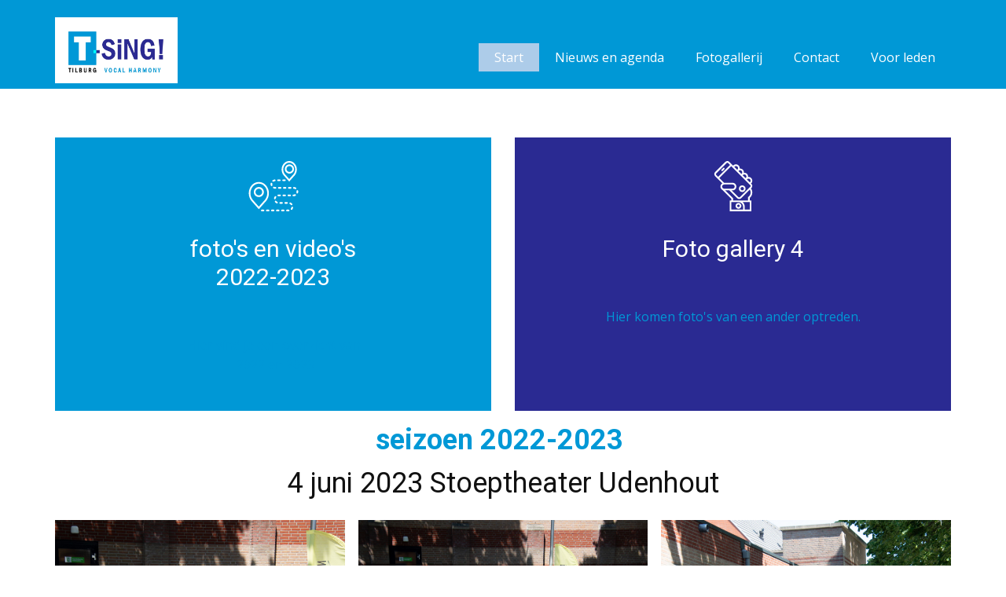

--- FILE ---
content_type: text/html; charset=utf-8
request_url: https://www.youtube-nocookie.com/embed/rOZkm8we4po?mute=0&showinfo=0&controls=0&start=0
body_size: 45395
content:
<!DOCTYPE html><html lang="en" dir="ltr" data-cast-api-enabled="true"><head><meta name="viewport" content="width=device-width, initial-scale=1"><script nonce="yXNx-pEoUndiDyFrVC-MbQ">if ('undefined' == typeof Symbol || 'undefined' == typeof Symbol.iterator) {delete Array.prototype.entries;}</script><style name="www-roboto" nonce="smmsM4zBvviUBVrRdQqMpQ">@font-face{font-family:'Roboto';font-style:normal;font-weight:400;font-stretch:100%;src:url(//fonts.gstatic.com/s/roboto/v48/KFO7CnqEu92Fr1ME7kSn66aGLdTylUAMa3GUBHMdazTgWw.woff2)format('woff2');unicode-range:U+0460-052F,U+1C80-1C8A,U+20B4,U+2DE0-2DFF,U+A640-A69F,U+FE2E-FE2F;}@font-face{font-family:'Roboto';font-style:normal;font-weight:400;font-stretch:100%;src:url(//fonts.gstatic.com/s/roboto/v48/KFO7CnqEu92Fr1ME7kSn66aGLdTylUAMa3iUBHMdazTgWw.woff2)format('woff2');unicode-range:U+0301,U+0400-045F,U+0490-0491,U+04B0-04B1,U+2116;}@font-face{font-family:'Roboto';font-style:normal;font-weight:400;font-stretch:100%;src:url(//fonts.gstatic.com/s/roboto/v48/KFO7CnqEu92Fr1ME7kSn66aGLdTylUAMa3CUBHMdazTgWw.woff2)format('woff2');unicode-range:U+1F00-1FFF;}@font-face{font-family:'Roboto';font-style:normal;font-weight:400;font-stretch:100%;src:url(//fonts.gstatic.com/s/roboto/v48/KFO7CnqEu92Fr1ME7kSn66aGLdTylUAMa3-UBHMdazTgWw.woff2)format('woff2');unicode-range:U+0370-0377,U+037A-037F,U+0384-038A,U+038C,U+038E-03A1,U+03A3-03FF;}@font-face{font-family:'Roboto';font-style:normal;font-weight:400;font-stretch:100%;src:url(//fonts.gstatic.com/s/roboto/v48/KFO7CnqEu92Fr1ME7kSn66aGLdTylUAMawCUBHMdazTgWw.woff2)format('woff2');unicode-range:U+0302-0303,U+0305,U+0307-0308,U+0310,U+0312,U+0315,U+031A,U+0326-0327,U+032C,U+032F-0330,U+0332-0333,U+0338,U+033A,U+0346,U+034D,U+0391-03A1,U+03A3-03A9,U+03B1-03C9,U+03D1,U+03D5-03D6,U+03F0-03F1,U+03F4-03F5,U+2016-2017,U+2034-2038,U+203C,U+2040,U+2043,U+2047,U+2050,U+2057,U+205F,U+2070-2071,U+2074-208E,U+2090-209C,U+20D0-20DC,U+20E1,U+20E5-20EF,U+2100-2112,U+2114-2115,U+2117-2121,U+2123-214F,U+2190,U+2192,U+2194-21AE,U+21B0-21E5,U+21F1-21F2,U+21F4-2211,U+2213-2214,U+2216-22FF,U+2308-230B,U+2310,U+2319,U+231C-2321,U+2336-237A,U+237C,U+2395,U+239B-23B7,U+23D0,U+23DC-23E1,U+2474-2475,U+25AF,U+25B3,U+25B7,U+25BD,U+25C1,U+25CA,U+25CC,U+25FB,U+266D-266F,U+27C0-27FF,U+2900-2AFF,U+2B0E-2B11,U+2B30-2B4C,U+2BFE,U+3030,U+FF5B,U+FF5D,U+1D400-1D7FF,U+1EE00-1EEFF;}@font-face{font-family:'Roboto';font-style:normal;font-weight:400;font-stretch:100%;src:url(//fonts.gstatic.com/s/roboto/v48/KFO7CnqEu92Fr1ME7kSn66aGLdTylUAMaxKUBHMdazTgWw.woff2)format('woff2');unicode-range:U+0001-000C,U+000E-001F,U+007F-009F,U+20DD-20E0,U+20E2-20E4,U+2150-218F,U+2190,U+2192,U+2194-2199,U+21AF,U+21E6-21F0,U+21F3,U+2218-2219,U+2299,U+22C4-22C6,U+2300-243F,U+2440-244A,U+2460-24FF,U+25A0-27BF,U+2800-28FF,U+2921-2922,U+2981,U+29BF,U+29EB,U+2B00-2BFF,U+4DC0-4DFF,U+FFF9-FFFB,U+10140-1018E,U+10190-1019C,U+101A0,U+101D0-101FD,U+102E0-102FB,U+10E60-10E7E,U+1D2C0-1D2D3,U+1D2E0-1D37F,U+1F000-1F0FF,U+1F100-1F1AD,U+1F1E6-1F1FF,U+1F30D-1F30F,U+1F315,U+1F31C,U+1F31E,U+1F320-1F32C,U+1F336,U+1F378,U+1F37D,U+1F382,U+1F393-1F39F,U+1F3A7-1F3A8,U+1F3AC-1F3AF,U+1F3C2,U+1F3C4-1F3C6,U+1F3CA-1F3CE,U+1F3D4-1F3E0,U+1F3ED,U+1F3F1-1F3F3,U+1F3F5-1F3F7,U+1F408,U+1F415,U+1F41F,U+1F426,U+1F43F,U+1F441-1F442,U+1F444,U+1F446-1F449,U+1F44C-1F44E,U+1F453,U+1F46A,U+1F47D,U+1F4A3,U+1F4B0,U+1F4B3,U+1F4B9,U+1F4BB,U+1F4BF,U+1F4C8-1F4CB,U+1F4D6,U+1F4DA,U+1F4DF,U+1F4E3-1F4E6,U+1F4EA-1F4ED,U+1F4F7,U+1F4F9-1F4FB,U+1F4FD-1F4FE,U+1F503,U+1F507-1F50B,U+1F50D,U+1F512-1F513,U+1F53E-1F54A,U+1F54F-1F5FA,U+1F610,U+1F650-1F67F,U+1F687,U+1F68D,U+1F691,U+1F694,U+1F698,U+1F6AD,U+1F6B2,U+1F6B9-1F6BA,U+1F6BC,U+1F6C6-1F6CF,U+1F6D3-1F6D7,U+1F6E0-1F6EA,U+1F6F0-1F6F3,U+1F6F7-1F6FC,U+1F700-1F7FF,U+1F800-1F80B,U+1F810-1F847,U+1F850-1F859,U+1F860-1F887,U+1F890-1F8AD,U+1F8B0-1F8BB,U+1F8C0-1F8C1,U+1F900-1F90B,U+1F93B,U+1F946,U+1F984,U+1F996,U+1F9E9,U+1FA00-1FA6F,U+1FA70-1FA7C,U+1FA80-1FA89,U+1FA8F-1FAC6,U+1FACE-1FADC,U+1FADF-1FAE9,U+1FAF0-1FAF8,U+1FB00-1FBFF;}@font-face{font-family:'Roboto';font-style:normal;font-weight:400;font-stretch:100%;src:url(//fonts.gstatic.com/s/roboto/v48/KFO7CnqEu92Fr1ME7kSn66aGLdTylUAMa3OUBHMdazTgWw.woff2)format('woff2');unicode-range:U+0102-0103,U+0110-0111,U+0128-0129,U+0168-0169,U+01A0-01A1,U+01AF-01B0,U+0300-0301,U+0303-0304,U+0308-0309,U+0323,U+0329,U+1EA0-1EF9,U+20AB;}@font-face{font-family:'Roboto';font-style:normal;font-weight:400;font-stretch:100%;src:url(//fonts.gstatic.com/s/roboto/v48/KFO7CnqEu92Fr1ME7kSn66aGLdTylUAMa3KUBHMdazTgWw.woff2)format('woff2');unicode-range:U+0100-02BA,U+02BD-02C5,U+02C7-02CC,U+02CE-02D7,U+02DD-02FF,U+0304,U+0308,U+0329,U+1D00-1DBF,U+1E00-1E9F,U+1EF2-1EFF,U+2020,U+20A0-20AB,U+20AD-20C0,U+2113,U+2C60-2C7F,U+A720-A7FF;}@font-face{font-family:'Roboto';font-style:normal;font-weight:400;font-stretch:100%;src:url(//fonts.gstatic.com/s/roboto/v48/KFO7CnqEu92Fr1ME7kSn66aGLdTylUAMa3yUBHMdazQ.woff2)format('woff2');unicode-range:U+0000-00FF,U+0131,U+0152-0153,U+02BB-02BC,U+02C6,U+02DA,U+02DC,U+0304,U+0308,U+0329,U+2000-206F,U+20AC,U+2122,U+2191,U+2193,U+2212,U+2215,U+FEFF,U+FFFD;}@font-face{font-family:'Roboto';font-style:normal;font-weight:500;font-stretch:100%;src:url(//fonts.gstatic.com/s/roboto/v48/KFO7CnqEu92Fr1ME7kSn66aGLdTylUAMa3GUBHMdazTgWw.woff2)format('woff2');unicode-range:U+0460-052F,U+1C80-1C8A,U+20B4,U+2DE0-2DFF,U+A640-A69F,U+FE2E-FE2F;}@font-face{font-family:'Roboto';font-style:normal;font-weight:500;font-stretch:100%;src:url(//fonts.gstatic.com/s/roboto/v48/KFO7CnqEu92Fr1ME7kSn66aGLdTylUAMa3iUBHMdazTgWw.woff2)format('woff2');unicode-range:U+0301,U+0400-045F,U+0490-0491,U+04B0-04B1,U+2116;}@font-face{font-family:'Roboto';font-style:normal;font-weight:500;font-stretch:100%;src:url(//fonts.gstatic.com/s/roboto/v48/KFO7CnqEu92Fr1ME7kSn66aGLdTylUAMa3CUBHMdazTgWw.woff2)format('woff2');unicode-range:U+1F00-1FFF;}@font-face{font-family:'Roboto';font-style:normal;font-weight:500;font-stretch:100%;src:url(//fonts.gstatic.com/s/roboto/v48/KFO7CnqEu92Fr1ME7kSn66aGLdTylUAMa3-UBHMdazTgWw.woff2)format('woff2');unicode-range:U+0370-0377,U+037A-037F,U+0384-038A,U+038C,U+038E-03A1,U+03A3-03FF;}@font-face{font-family:'Roboto';font-style:normal;font-weight:500;font-stretch:100%;src:url(//fonts.gstatic.com/s/roboto/v48/KFO7CnqEu92Fr1ME7kSn66aGLdTylUAMawCUBHMdazTgWw.woff2)format('woff2');unicode-range:U+0302-0303,U+0305,U+0307-0308,U+0310,U+0312,U+0315,U+031A,U+0326-0327,U+032C,U+032F-0330,U+0332-0333,U+0338,U+033A,U+0346,U+034D,U+0391-03A1,U+03A3-03A9,U+03B1-03C9,U+03D1,U+03D5-03D6,U+03F0-03F1,U+03F4-03F5,U+2016-2017,U+2034-2038,U+203C,U+2040,U+2043,U+2047,U+2050,U+2057,U+205F,U+2070-2071,U+2074-208E,U+2090-209C,U+20D0-20DC,U+20E1,U+20E5-20EF,U+2100-2112,U+2114-2115,U+2117-2121,U+2123-214F,U+2190,U+2192,U+2194-21AE,U+21B0-21E5,U+21F1-21F2,U+21F4-2211,U+2213-2214,U+2216-22FF,U+2308-230B,U+2310,U+2319,U+231C-2321,U+2336-237A,U+237C,U+2395,U+239B-23B7,U+23D0,U+23DC-23E1,U+2474-2475,U+25AF,U+25B3,U+25B7,U+25BD,U+25C1,U+25CA,U+25CC,U+25FB,U+266D-266F,U+27C0-27FF,U+2900-2AFF,U+2B0E-2B11,U+2B30-2B4C,U+2BFE,U+3030,U+FF5B,U+FF5D,U+1D400-1D7FF,U+1EE00-1EEFF;}@font-face{font-family:'Roboto';font-style:normal;font-weight:500;font-stretch:100%;src:url(//fonts.gstatic.com/s/roboto/v48/KFO7CnqEu92Fr1ME7kSn66aGLdTylUAMaxKUBHMdazTgWw.woff2)format('woff2');unicode-range:U+0001-000C,U+000E-001F,U+007F-009F,U+20DD-20E0,U+20E2-20E4,U+2150-218F,U+2190,U+2192,U+2194-2199,U+21AF,U+21E6-21F0,U+21F3,U+2218-2219,U+2299,U+22C4-22C6,U+2300-243F,U+2440-244A,U+2460-24FF,U+25A0-27BF,U+2800-28FF,U+2921-2922,U+2981,U+29BF,U+29EB,U+2B00-2BFF,U+4DC0-4DFF,U+FFF9-FFFB,U+10140-1018E,U+10190-1019C,U+101A0,U+101D0-101FD,U+102E0-102FB,U+10E60-10E7E,U+1D2C0-1D2D3,U+1D2E0-1D37F,U+1F000-1F0FF,U+1F100-1F1AD,U+1F1E6-1F1FF,U+1F30D-1F30F,U+1F315,U+1F31C,U+1F31E,U+1F320-1F32C,U+1F336,U+1F378,U+1F37D,U+1F382,U+1F393-1F39F,U+1F3A7-1F3A8,U+1F3AC-1F3AF,U+1F3C2,U+1F3C4-1F3C6,U+1F3CA-1F3CE,U+1F3D4-1F3E0,U+1F3ED,U+1F3F1-1F3F3,U+1F3F5-1F3F7,U+1F408,U+1F415,U+1F41F,U+1F426,U+1F43F,U+1F441-1F442,U+1F444,U+1F446-1F449,U+1F44C-1F44E,U+1F453,U+1F46A,U+1F47D,U+1F4A3,U+1F4B0,U+1F4B3,U+1F4B9,U+1F4BB,U+1F4BF,U+1F4C8-1F4CB,U+1F4D6,U+1F4DA,U+1F4DF,U+1F4E3-1F4E6,U+1F4EA-1F4ED,U+1F4F7,U+1F4F9-1F4FB,U+1F4FD-1F4FE,U+1F503,U+1F507-1F50B,U+1F50D,U+1F512-1F513,U+1F53E-1F54A,U+1F54F-1F5FA,U+1F610,U+1F650-1F67F,U+1F687,U+1F68D,U+1F691,U+1F694,U+1F698,U+1F6AD,U+1F6B2,U+1F6B9-1F6BA,U+1F6BC,U+1F6C6-1F6CF,U+1F6D3-1F6D7,U+1F6E0-1F6EA,U+1F6F0-1F6F3,U+1F6F7-1F6FC,U+1F700-1F7FF,U+1F800-1F80B,U+1F810-1F847,U+1F850-1F859,U+1F860-1F887,U+1F890-1F8AD,U+1F8B0-1F8BB,U+1F8C0-1F8C1,U+1F900-1F90B,U+1F93B,U+1F946,U+1F984,U+1F996,U+1F9E9,U+1FA00-1FA6F,U+1FA70-1FA7C,U+1FA80-1FA89,U+1FA8F-1FAC6,U+1FACE-1FADC,U+1FADF-1FAE9,U+1FAF0-1FAF8,U+1FB00-1FBFF;}@font-face{font-family:'Roboto';font-style:normal;font-weight:500;font-stretch:100%;src:url(//fonts.gstatic.com/s/roboto/v48/KFO7CnqEu92Fr1ME7kSn66aGLdTylUAMa3OUBHMdazTgWw.woff2)format('woff2');unicode-range:U+0102-0103,U+0110-0111,U+0128-0129,U+0168-0169,U+01A0-01A1,U+01AF-01B0,U+0300-0301,U+0303-0304,U+0308-0309,U+0323,U+0329,U+1EA0-1EF9,U+20AB;}@font-face{font-family:'Roboto';font-style:normal;font-weight:500;font-stretch:100%;src:url(//fonts.gstatic.com/s/roboto/v48/KFO7CnqEu92Fr1ME7kSn66aGLdTylUAMa3KUBHMdazTgWw.woff2)format('woff2');unicode-range:U+0100-02BA,U+02BD-02C5,U+02C7-02CC,U+02CE-02D7,U+02DD-02FF,U+0304,U+0308,U+0329,U+1D00-1DBF,U+1E00-1E9F,U+1EF2-1EFF,U+2020,U+20A0-20AB,U+20AD-20C0,U+2113,U+2C60-2C7F,U+A720-A7FF;}@font-face{font-family:'Roboto';font-style:normal;font-weight:500;font-stretch:100%;src:url(//fonts.gstatic.com/s/roboto/v48/KFO7CnqEu92Fr1ME7kSn66aGLdTylUAMa3yUBHMdazQ.woff2)format('woff2');unicode-range:U+0000-00FF,U+0131,U+0152-0153,U+02BB-02BC,U+02C6,U+02DA,U+02DC,U+0304,U+0308,U+0329,U+2000-206F,U+20AC,U+2122,U+2191,U+2193,U+2212,U+2215,U+FEFF,U+FFFD;}</style><script name="www-roboto" nonce="yXNx-pEoUndiDyFrVC-MbQ">if (document.fonts && document.fonts.load) {document.fonts.load("400 10pt Roboto", "E"); document.fonts.load("500 10pt Roboto", "E");}</script><link rel="stylesheet" href="/s/player/b95b0e7a/www-player.css" name="www-player" nonce="smmsM4zBvviUBVrRdQqMpQ"><style nonce="smmsM4zBvviUBVrRdQqMpQ">html {overflow: hidden;}body {font: 12px Roboto, Arial, sans-serif; background-color: #000; color: #fff; height: 100%; width: 100%; overflow: hidden; position: absolute; margin: 0; padding: 0;}#player {width: 100%; height: 100%;}h1 {text-align: center; color: #fff;}h3 {margin-top: 6px; margin-bottom: 3px;}.player-unavailable {position: absolute; top: 0; left: 0; right: 0; bottom: 0; padding: 25px; font-size: 13px; background: url(/img/meh7.png) 50% 65% no-repeat;}.player-unavailable .message {text-align: left; margin: 0 -5px 15px; padding: 0 5px 14px; border-bottom: 1px solid #888; font-size: 19px; font-weight: normal;}.player-unavailable a {color: #167ac6; text-decoration: none;}</style><script nonce="yXNx-pEoUndiDyFrVC-MbQ">var ytcsi={gt:function(n){n=(n||"")+"data_";return ytcsi[n]||(ytcsi[n]={tick:{},info:{},gel:{preLoggedGelInfos:[]}})},now:window.performance&&window.performance.timing&&window.performance.now&&window.performance.timing.navigationStart?function(){return window.performance.timing.navigationStart+window.performance.now()}:function(){return(new Date).getTime()},tick:function(l,t,n){var ticks=ytcsi.gt(n).tick;var v=t||ytcsi.now();if(ticks[l]){ticks["_"+l]=ticks["_"+l]||[ticks[l]];ticks["_"+l].push(v)}ticks[l]=
v},info:function(k,v,n){ytcsi.gt(n).info[k]=v},infoGel:function(p,n){ytcsi.gt(n).gel.preLoggedGelInfos.push(p)},setStart:function(t,n){ytcsi.tick("_start",t,n)}};
(function(w,d){function isGecko(){if(!w.navigator)return false;try{if(w.navigator.userAgentData&&w.navigator.userAgentData.brands&&w.navigator.userAgentData.brands.length){var brands=w.navigator.userAgentData.brands;var i=0;for(;i<brands.length;i++)if(brands[i]&&brands[i].brand==="Firefox")return true;return false}}catch(e){setTimeout(function(){throw e;})}if(!w.navigator.userAgent)return false;var ua=w.navigator.userAgent;return ua.indexOf("Gecko")>0&&ua.toLowerCase().indexOf("webkit")<0&&ua.indexOf("Edge")<
0&&ua.indexOf("Trident")<0&&ua.indexOf("MSIE")<0}ytcsi.setStart(w.performance?w.performance.timing.responseStart:null);var isPrerender=(d.visibilityState||d.webkitVisibilityState)=="prerender";var vName=!d.visibilityState&&d.webkitVisibilityState?"webkitvisibilitychange":"visibilitychange";if(isPrerender){var startTick=function(){ytcsi.setStart();d.removeEventListener(vName,startTick)};d.addEventListener(vName,startTick,false)}if(d.addEventListener)d.addEventListener(vName,function(){ytcsi.tick("vc")},
false);if(isGecko()){var isHidden=(d.visibilityState||d.webkitVisibilityState)=="hidden";if(isHidden)ytcsi.tick("vc")}var slt=function(el,t){setTimeout(function(){var n=ytcsi.now();el.loadTime=n;if(el.slt)el.slt()},t)};w.__ytRIL=function(el){if(!el.getAttribute("data-thumb"))if(w.requestAnimationFrame)w.requestAnimationFrame(function(){slt(el,0)});else slt(el,16)}})(window,document);
</script><script nonce="yXNx-pEoUndiDyFrVC-MbQ">var ytcfg={d:function(){return window.yt&&yt.config_||ytcfg.data_||(ytcfg.data_={})},get:function(k,o){return k in ytcfg.d()?ytcfg.d()[k]:o},set:function(){var a=arguments;if(a.length>1)ytcfg.d()[a[0]]=a[1];else{var k;for(k in a[0])ytcfg.d()[k]=a[0][k]}}};
ytcfg.set({"CLIENT_CANARY_STATE":"none","DEVICE":"cbr\u003dChrome\u0026cbrand\u003dapple\u0026cbrver\u003d131.0.0.0\u0026ceng\u003dWebKit\u0026cengver\u003d537.36\u0026cos\u003dMacintosh\u0026cosver\u003d10_15_7\u0026cplatform\u003dDESKTOP","EVENT_ID":"1f5pafCqKe7CmLEPhbjX6Ag","EXPERIMENT_FLAGS":{"ab_det_apb_b":true,"ab_det_apm":true,"ab_det_el_h":true,"ab_det_em_inj":true,"ab_l_sig_st":true,"ab_l_sig_st_e":true,"action_companion_center_align_description":true,"allow_skip_networkless":true,"always_send_and_write":true,"att_web_record_metrics":true,"attmusi":true,"c3_enable_button_impression_logging":true,"c3_watch_page_component":true,"cancel_pending_navs":true,"clean_up_manual_attribution_header":true,"config_age_report_killswitch":true,"cow_optimize_idom_compat":true,"csi_config_handling_infra":true,"csi_on_gel":true,"delhi_mweb_colorful_sd":true,"delhi_mweb_colorful_sd_v2":true,"deprecate_csi_has_info":true,"deprecate_pair_servlet_enabled":true,"desktop_sparkles_light_cta_button":true,"disable_cached_masthead_data":true,"disable_child_node_auto_formatted_strings":true,"disable_enf_isd":true,"disable_log_to_visitor_layer":true,"disable_pacf_logging_for_memory_limited_tv":true,"embeds_enable_eid_enforcement_for_youtube":true,"embeds_enable_info_panel_dismissal":true,"embeds_enable_pfp_always_unbranded":true,"embeds_muted_autoplay_sound_fix":true,"embeds_serve_es6_client":true,"embeds_web_nwl_disable_nocookie":true,"embeds_web_updated_shorts_definition_fix":true,"enable_active_view_display_ad_renderer_web_home":true,"enable_ad_disclosure_banner_a11y_fix":true,"enable_chips_shelf_view_model_fully_reactive":true,"enable_client_creator_goal_ticker_bar_revamp":true,"enable_client_only_wiz_direct_reactions":true,"enable_client_sli_logging":true,"enable_client_streamz_web":true,"enable_client_ve_spec":true,"enable_cloud_save_error_popup_after_retry":true,"enable_cookie_reissue_iframe":true,"enable_dai_sdf_h5_preroll":true,"enable_datasync_id_header_in_web_vss_pings":true,"enable_default_mono_cta_migration_web_client":true,"enable_dma_post_enforcement":true,"enable_docked_chat_messages":true,"enable_entity_store_from_dependency_injection":true,"enable_inline_muted_playback_on_web_search":true,"enable_inline_muted_playback_on_web_search_for_vdc":true,"enable_inline_muted_playback_on_web_search_for_vdcb":true,"enable_is_mini_app_page_active_bugfix":true,"enable_live_overlay_feed_in_live_chat":true,"enable_logging_first_user_action_after_game_ready":true,"enable_ltc_param_fetch_from_innertube":true,"enable_masthead_mweb_padding_fix":true,"enable_menu_renderer_button_in_mweb_hclr":true,"enable_mini_app_command_handler_mweb_fix":true,"enable_mini_app_iframe_loaded_logging":true,"enable_mini_guide_downloads_item":true,"enable_mixed_direction_formatted_strings":true,"enable_mweb_livestream_ui_update":true,"enable_mweb_new_caption_language_picker":true,"enable_names_handles_account_switcher":true,"enable_network_request_logging_on_game_events":true,"enable_new_paid_product_placement":true,"enable_obtaining_ppn_query_param":true,"enable_open_in_new_tab_icon_for_short_dr_for_desktop_search":true,"enable_open_yt_content":true,"enable_origin_query_parameter_bugfix":true,"enable_pause_ads_on_ytv_html5":true,"enable_payments_purchase_manager":true,"enable_pdp_icon_prefetch":true,"enable_pl_r_si_fa":true,"enable_place_pivot_url":true,"enable_playable_a11y_label_with_badge_text":true,"enable_pv_screen_modern_text":true,"enable_removing_navbar_title_on_hashtag_page_mweb":true,"enable_resetting_scroll_position_on_flow_change":true,"enable_rta_manager":true,"enable_sdf_companion_h5":true,"enable_sdf_dai_h5_midroll":true,"enable_sdf_h5_endemic_mid_post_roll":true,"enable_sdf_on_h5_unplugged_vod_midroll":true,"enable_sdf_shorts_player_bytes_h5":true,"enable_sdk_performance_network_logging":true,"enable_sending_unwrapped_game_audio_as_serialized_metadata":true,"enable_sfv_effect_pivot_url":true,"enable_shorts_new_carousel":true,"enable_skip_ad_guidance_prompt":true,"enable_skippable_ads_for_unplugged_ad_pod":true,"enable_smearing_expansion_dai":true,"enable_third_party_info":true,"enable_time_out_messages":true,"enable_timeline_view_modern_transcript_fe":true,"enable_video_display_compact_button_group_for_desktop_search":true,"enable_watch_next_pause_autoplay_lact":true,"enable_web_home_top_landscape_image_layout_level_click":true,"enable_web_tiered_gel":true,"enable_window_constrained_buy_flow_dialog":true,"enable_wiz_queue_effect_and_on_init_initial_runs":true,"enable_ypc_spinners":true,"enable_yt_ata_iframe_authuser":true,"export_networkless_options":true,"export_player_version_to_ytconfig":true,"fill_single_video_with_notify_to_lasr":true,"fix_ad_miniplayer_controls_rendering":true,"fix_ads_tracking_for_swf_config_deprecation_mweb":true,"h5_companion_enable_adcpn_macro_substitution_for_click_pings":true,"h5_inplayer_enable_adcpn_macro_substitution_for_click_pings":true,"h5_reset_cache_and_filter_before_update_masthead":true,"hide_channel_creation_title_for_mweb":true,"high_ccv_client_side_caching_h5":true,"html5_force_debug_data_for_client_tmp_logs":true,"html5_log_trigger_events_with_debug_data":true,"html5_ssdai_enable_media_end_cue_range":true,"il_attach_cache_limit":true,"il_use_view_model_logging_context":true,"is_browser_support_for_webcam_streaming":true,"json_condensed_response":true,"kev_adb_pg":true,"kevlar_gel_error_routing":true,"kevlar_watch_cinematics":true,"live_chat_enable_controller_extraction":true,"live_chat_enable_rta_manager":true,"live_chat_increased_min_height":true,"log_click_with_layer_from_element_in_command_handler":true,"log_errors_through_nwl_on_retry":true,"mdx_enable_privacy_disclosure_ui":true,"mdx_load_cast_api_bootstrap_script":true,"medium_progress_bar_modification":true,"migrate_remaining_web_ad_badges_to_innertube":true,"mobile_account_menu_refresh":true,"mweb_a11y_enable_player_controls_invisible_toggle":true,"mweb_account_linking_noapp":true,"mweb_after_render_to_scheduler":true,"mweb_allow_modern_search_suggest_behavior":true,"mweb_animated_actions":true,"mweb_app_upsell_button_direct_to_app":true,"mweb_big_progress_bar":true,"mweb_c3_disable_carve_out":true,"mweb_c3_disable_carve_out_keep_external_links":true,"mweb_c3_enable_adaptive_signals":true,"mweb_c3_endscreen":true,"mweb_c3_endscreen_v2":true,"mweb_c3_library_page_enable_recent_shelf":true,"mweb_c3_remove_web_navigation_endpoint_data":true,"mweb_c3_use_canonical_from_player_response":true,"mweb_cinematic_watch":true,"mweb_command_handler":true,"mweb_delay_watch_initial_data":true,"mweb_disable_searchbar_scroll":true,"mweb_enable_fine_scrubbing_for_recs":true,"mweb_enable_keto_batch_player_fullscreen":true,"mweb_enable_keto_batch_player_progress_bar":true,"mweb_enable_keto_batch_player_tooltips":true,"mweb_enable_lockup_view_model_for_ucp":true,"mweb_enable_mix_panel_title_metadata":true,"mweb_enable_more_drawer":true,"mweb_enable_optional_fullscreen_landscape_locking":true,"mweb_enable_overlay_touch_manager":true,"mweb_enable_premium_carve_out_fix":true,"mweb_enable_refresh_detection":true,"mweb_enable_search_imp":true,"mweb_enable_sequence_signal":true,"mweb_enable_shorts_pivot_button":true,"mweb_enable_shorts_video_preload":true,"mweb_enable_skippables_on_jio_phone":true,"mweb_enable_storyboards":true,"mweb_enable_two_line_title_on_shorts":true,"mweb_enable_varispeed_controller":true,"mweb_enable_warm_channel_requests":true,"mweb_enable_watch_feed_infinite_scroll":true,"mweb_enable_wrapped_unplugged_pause_membership_dialog_renderer":true,"mweb_filter_video_format_in_webfe":true,"mweb_fix_livestream_seeking":true,"mweb_fix_monitor_visibility_after_render":true,"mweb_fix_section_list_continuation_item_renderers":true,"mweb_force_ios_fallback_to_native_control":true,"mweb_fp_auto_fullscreen":true,"mweb_fullscreen_controls":true,"mweb_fullscreen_controls_action_buttons":true,"mweb_fullscreen_watch_system":true,"mweb_home_reactive_shorts":true,"mweb_innertube_search_command":true,"mweb_lang_in_html":true,"mweb_like_button_synced_with_entities":true,"mweb_logo_use_home_page_ve":true,"mweb_module_decoration":true,"mweb_native_control_in_faux_fullscreen_shared":true,"mweb_panel_container_inert":true,"mweb_player_control_on_hover":true,"mweb_player_delhi_dtts":true,"mweb_player_settings_use_bottom_sheet":true,"mweb_player_show_previous_next_buttons_in_playlist":true,"mweb_player_skip_no_op_state_changes":true,"mweb_player_user_select_none":true,"mweb_playlist_engagement_panel":true,"mweb_progress_bar_seek_on_mouse_click":true,"mweb_pull_2_full":true,"mweb_pull_2_full_enable_touch_handlers":true,"mweb_schedule_warm_watch_response":true,"mweb_searchbox_legacy_navigation":true,"mweb_see_fewer_shorts":true,"mweb_sheets_ui_refresh":true,"mweb_shorts_comments_panel_id_change":true,"mweb_shorts_early_continuation":true,"mweb_show_ios_smart_banner":true,"mweb_use_server_url_on_startup":true,"mweb_watch_captions_enable_auto_translate":true,"mweb_watch_captions_set_default_size":true,"mweb_watch_stop_scheduler_on_player_response":true,"mweb_watchfeed_big_thumbnails":true,"mweb_yt_searchbox":true,"networkless_logging":true,"no_client_ve_attach_unless_shown":true,"nwl_send_from_memory_when_online":true,"pageid_as_header_web":true,"playback_settings_use_switch_menu":true,"player_controls_autonav_fix":true,"player_controls_skip_double_signal_update":true,"polymer_bad_build_labels":true,"polymer_verifiy_app_state":true,"qoe_send_and_write":true,"remove_masthead_channel_banner_on_refresh":true,"remove_slot_id_exited_trigger_for_dai_in_player_slot_expire":true,"replace_client_url_parsing_with_server_signal":true,"service_worker_enabled":true,"service_worker_push_enabled":true,"service_worker_push_home_page_prompt":true,"service_worker_push_watch_page_prompt":true,"shell_load_gcf":true,"shorten_initial_gel_batch_timeout":true,"should_use_yt_voice_endpoint_in_kaios":true,"skip_invalid_ytcsi_ticks":true,"skip_setting_info_in_csi_data_object":true,"smarter_ve_dedupping":true,"speedmaster_no_seek":true,"start_client_gcf_mweb":true,"stop_handling_click_for_non_rendering_overlay_layout":true,"suppress_error_204_logging":true,"synced_panel_scrolling_controller":true,"use_event_time_ms_header":true,"use_fifo_for_networkless":true,"use_player_abuse_bg_library":true,"use_request_time_ms_header":true,"use_session_based_sampling":true,"use_thumbnail_overlay_time_status_renderer_for_live_badge":true,"use_ts_visibilitylogger":true,"vss_final_ping_send_and_write":true,"vss_playback_use_send_and_write":true,"web_adaptive_repeat_ase":true,"web_always_load_chat_support":true,"web_animated_like":true,"web_api_url":true,"web_autonav_allow_off_by_default":true,"web_button_vm_refactor_disabled":true,"web_c3_log_app_init_finish":true,"web_csi_action_sampling_enabled":true,"web_dedupe_ve_grafting":true,"web_disable_backdrop_filter":true,"web_enable_ab_rsp_cl":true,"web_enable_course_icon_update":true,"web_enable_error_204":true,"web_enable_horizontal_video_attributes_section":true,"web_fix_segmented_like_dislike_undefined":true,"web_gcf_hashes_innertube":true,"web_gel_timeout_cap":true,"web_metadata_carousel_elref_bugfix":true,"web_parent_target_for_sheets":true,"web_persist_server_autonav_state_on_client":true,"web_playback_associated_log_ctt":true,"web_playback_associated_ve":true,"web_prefetch_preload_video":true,"web_progress_bar_draggable":true,"web_resizable_advertiser_banner_on_masthead_safari_fix":true,"web_scheduler_auto_init":true,"web_shorts_just_watched_on_channel_and_pivot_study":true,"web_shorts_just_watched_overlay":true,"web_shorts_pivot_button_view_model_reactive":true,"web_update_panel_visibility_logging_fix":true,"web_video_attribute_view_model_a11y_fix":true,"web_watch_controls_state_signals":true,"web_wiz_attributed_string":true,"web_yt_config_context":true,"webfe_mweb_watch_microdata":true,"webfe_watch_shorts_canonical_url_fix":true,"webpo_exit_on_net_err":true,"wiz_diff_overwritable":true,"wiz_memoize_stamper_items":true,"woffle_used_state_report":true,"wpo_gel_strz":true,"ytcp_paper_tooltip_use_scoped_owner_root":true,"ytidb_clear_embedded_player":true,"H5_async_logging_delay_ms":30000.0,"attention_logging_scroll_throttle":500.0,"autoplay_pause_by_lact_sampling_fraction":0.0,"cinematic_watch_effect_opacity":0.4,"log_window_onerror_fraction":0.1,"speedmaster_playback_rate":2.0,"tv_pacf_logging_sample_rate":0.01,"web_attention_logging_scroll_throttle":500.0,"web_load_prediction_threshold":0.1,"web_navigation_prediction_threshold":0.1,"web_pbj_log_warning_rate":0.0,"web_system_health_fraction":0.01,"ytidb_transaction_ended_event_rate_limit":0.02,"active_time_update_interval_ms":10000,"att_init_delay":500,"autoplay_pause_by_lact_sec":0,"botguard_async_snapshot_timeout_ms":3000,"check_navigator_accuracy_timeout_ms":0,"cinematic_watch_css_filter_blur_strength":40,"cinematic_watch_fade_out_duration":500,"close_webview_delay_ms":100,"cloud_save_game_data_rate_limit_ms":3000,"compression_disable_point":10,"custom_active_view_tos_timeout_ms":3600000,"embeds_widget_poll_interval_ms":0,"gel_min_batch_size":3,"gel_queue_timeout_max_ms":60000,"get_async_timeout_ms":60000,"hide_cta_for_home_web_video_ads_animate_in_time":2,"html5_byterate_soft_cap":0,"initial_gel_batch_timeout":2000,"max_body_size_to_compress":500000,"max_prefetch_window_sec_for_livestream_optimization":10,"min_prefetch_offset_sec_for_livestream_optimization":20,"mini_app_container_iframe_src_update_delay_ms":0,"multiple_preview_news_duration_time":11000,"mweb_c3_toast_duration_ms":5000,"mweb_deep_link_fallback_timeout_ms":10000,"mweb_delay_response_received_actions":100,"mweb_fp_dpad_rate_limit_ms":0,"mweb_fp_dpad_watch_title_clamp_lines":0,"mweb_history_manager_cache_size":100,"mweb_ios_fullscreen_playback_transition_delay_ms":500,"mweb_ios_fullscreen_system_pause_epilson_ms":0,"mweb_override_response_store_expiration_ms":0,"mweb_shorts_early_continuation_trigger_threshold":4,"mweb_w2w_max_age_seconds":0,"mweb_watch_captions_default_size":2,"neon_dark_launch_gradient_count":0,"network_polling_interval":30000,"play_click_interval_ms":30000,"play_ping_interval_ms":10000,"prefetch_comments_ms_after_video":0,"send_config_hash_timer":0,"service_worker_push_logged_out_prompt_watches":-1,"service_worker_push_prompt_cap":-1,"service_worker_push_prompt_delay_microseconds":3888000000000,"show_mini_app_ad_frequency_cap_ms":300000,"slow_compressions_before_abandon_count":4,"speedmaster_cancellation_movement_dp":10,"speedmaster_touch_activation_ms":500,"web_attention_logging_throttle":500,"web_foreground_heartbeat_interval_ms":28000,"web_gel_debounce_ms":10000,"web_logging_max_batch":100,"web_max_tracing_events":50,"web_tracing_session_replay":0,"wil_icon_max_concurrent_fetches":9999,"ytidb_remake_db_retries":3,"ytidb_reopen_db_retries":3,"WebClientReleaseProcessCritical__youtube_embeds_client_version_override":"","WebClientReleaseProcessCritical__youtube_embeds_web_client_version_override":"","WebClientReleaseProcessCritical__youtube_mweb_client_version_override":"","debug_forced_internalcountrycode":"","embeds_web_synth_ch_headers_banned_urls_regex":"","enable_web_media_service":"DISABLED","il_payload_scraping":"","live_chat_unicode_emoji_json_url":"https://www.gstatic.com/youtube/img/emojis/emojis-svg-9.json","mweb_deep_link_feature_tag_suffix":"11268432","mweb_enable_shorts_innertube_player_prefetch_trigger":"NONE","mweb_fp_dpad":"home,search,browse,channel,create_channel,experiments,settings,trending,oops,404,paid_memberships,sponsorship,premium,shorts","mweb_fp_dpad_linear_navigation":"","mweb_fp_dpad_linear_navigation_visitor":"","mweb_fp_dpad_visitor":"","mweb_preload_video_by_player_vars":"","mweb_sign_in_button_style":"STYLE_SUGGESTIVE_AVATAR","place_pivot_triggering_container_alternate":"","place_pivot_triggering_counterfactual_container_alternate":"","search_ui_mweb_searchbar_restyle":"DEFAULT","service_worker_push_force_notification_prompt_tag":"1","service_worker_scope":"/","suggest_exp_str":"","web_client_version_override":"","kevlar_command_handler_command_banlist":[],"mini_app_ids_without_game_ready":["UgkxHHtsak1SC8mRGHMZewc4HzeAY3yhPPmJ","Ugkx7OgzFqE6z_5Mtf4YsotGfQNII1DF_RBm"],"web_op_signal_type_banlist":[],"web_tracing_enabled_spans":["event","command"]},"GAPI_HINT_PARAMS":"m;/_/scs/abc-static/_/js/k\u003dgapi.gapi.en.FZb77tO2YW4.O/d\u003d1/rs\u003dAHpOoo8lqavmo6ayfVxZovyDiP6g3TOVSQ/m\u003d__features__","GAPI_HOST":"https://apis.google.com","GAPI_LOCALE":"en_US","GL":"US","HL":"en","HTML_DIR":"ltr","HTML_LANG":"en","INNERTUBE_API_KEY":"AIzaSyAO_FJ2SlqU8Q4STEHLGCilw_Y9_11qcW8","INNERTUBE_API_VERSION":"v1","INNERTUBE_CLIENT_NAME":"WEB_EMBEDDED_PLAYER","INNERTUBE_CLIENT_VERSION":"1.20260115.01.00","INNERTUBE_CONTEXT":{"client":{"hl":"en","gl":"US","remoteHost":"3.143.252.101","deviceMake":"Apple","deviceModel":"","visitorData":"Cgs4OThfcTVrUXFPRSjV_afLBjIKCgJVUxIEGgAgYA%3D%3D","userAgent":"Mozilla/5.0 (Macintosh; Intel Mac OS X 10_15_7) AppleWebKit/537.36 (KHTML, like Gecko) Chrome/131.0.0.0 Safari/537.36; ClaudeBot/1.0; +claudebot@anthropic.com),gzip(gfe)","clientName":"WEB_EMBEDDED_PLAYER","clientVersion":"1.20260115.01.00","osName":"Macintosh","osVersion":"10_15_7","originalUrl":"https://www.youtube-nocookie.com/embed/rOZkm8we4po?mute\u003d0\u0026showinfo\u003d0\u0026controls\u003d0\u0026start\u003d0","platform":"DESKTOP","clientFormFactor":"UNKNOWN_FORM_FACTOR","configInfo":{"appInstallData":"[base64]"},"browserName":"Chrome","browserVersion":"131.0.0.0","acceptHeader":"text/html,application/xhtml+xml,application/xml;q\u003d0.9,image/webp,image/apng,*/*;q\u003d0.8,application/signed-exchange;v\u003db3;q\u003d0.9","deviceExperimentId":"ChxOelU1TlRnNE1qUXpPRFl3TWpJME9USTNPQT09ENX9p8sGGNX9p8sG","rolloutToken":"CNXM2K2mpcyNBxC2heDl2Y-SAxi2heDl2Y-SAw%3D%3D"},"user":{"lockedSafetyMode":false},"request":{"useSsl":true},"clickTracking":{"clickTrackingParams":"IhMIsOnf5dmPkgMVbiEmAB0F3BWN"},"thirdParty":{"embeddedPlayerContext":{"embeddedPlayerEncryptedContext":"AD5ZzFQHhqbm_rdPLMkFR3DOaXL82Jn_4UO-2HnrKMmySeX3FADZJ26DHWZWcWYjq6yJedQKDebG7aQVpcxqAfiHu6BfFoIM9PR5v3u4HuYp09p8p_tTRORIJB0","ancestorOriginsSupported":false}}},"INNERTUBE_CONTEXT_CLIENT_NAME":56,"INNERTUBE_CONTEXT_CLIENT_VERSION":"1.20260115.01.00","INNERTUBE_CONTEXT_GL":"US","INNERTUBE_CONTEXT_HL":"en","LATEST_ECATCHER_SERVICE_TRACKING_PARAMS":{"client.name":"WEB_EMBEDDED_PLAYER","client.jsfeat":"2021"},"LOGGED_IN":false,"PAGE_BUILD_LABEL":"youtube.embeds.web_20260115_01_RC00","PAGE_CL":856520259,"SERVER_NAME":"WebFE","VISITOR_DATA":"Cgs4OThfcTVrUXFPRSjV_afLBjIKCgJVUxIEGgAgYA%3D%3D","WEB_PLAYER_CONTEXT_CONFIGS":{"WEB_PLAYER_CONTEXT_CONFIG_ID_EMBEDDED_PLAYER":{"rootElementId":"movie_player","jsUrl":"/s/player/b95b0e7a/player_ias.vflset/en_US/base.js","cssUrl":"/s/player/b95b0e7a/www-player.css","contextId":"WEB_PLAYER_CONTEXT_CONFIG_ID_EMBEDDED_PLAYER","eventLabel":"embedded","contentRegion":"US","hl":"en_US","hostLanguage":"en","innertubeApiKey":"AIzaSyAO_FJ2SlqU8Q4STEHLGCilw_Y9_11qcW8","innertubeApiVersion":"v1","innertubeContextClientVersion":"1.20260115.01.00","controlsType":0,"device":{"brand":"apple","model":"","browser":"Chrome","browserVersion":"131.0.0.0","os":"Macintosh","osVersion":"10_15_7","platform":"DESKTOP","interfaceName":"WEB_EMBEDDED_PLAYER","interfaceVersion":"1.20260115.01.00"},"serializedExperimentIds":"24004644,51010235,51063643,51098299,51204329,51222973,51340662,51349914,51353393,51366423,51372680,51389629,51404808,51404810,51458177,51484222,51490331,51500051,51505436,51526267,51530495,51534669,51560386,51565115,51566373,51578632,51583566,51583821,51585555,51586118,51605258,51605395,51609829,51611457,51615068,51620867,51621065,51622845,51626155,51632249,51637029,51638270,51638932,51639092,51648336,51656217,51666850,51668379,51672162,51681662,51683502,51684302,51684306,51691589,51693510,51696107,51696619,51697032,51700777,51704637,51705183,51705185,51709243,51711227,51711298,51712601,51713237,51714463,51717189,51717474,51719411,51719628,51724105,51735450,51738919,51740013,51741219,51744563","serializedExperimentFlags":"H5_async_logging_delay_ms\u003d30000.0\u0026PlayerWeb__h5_enable_advisory_rating_restrictions\u003dtrue\u0026a11y_h5_associate_survey_question\u003dtrue\u0026ab_det_apb_b\u003dtrue\u0026ab_det_apm\u003dtrue\u0026ab_det_el_h\u003dtrue\u0026ab_det_em_inj\u003dtrue\u0026ab_l_sig_st\u003dtrue\u0026ab_l_sig_st_e\u003dtrue\u0026action_companion_center_align_description\u003dtrue\u0026ad_pod_disable_companion_persist_ads_quality\u003dtrue\u0026add_stmp_logs_for_voice_boost\u003dtrue\u0026allow_autohide_on_paused_videos\u003dtrue\u0026allow_drm_override\u003dtrue\u0026allow_live_autoplay\u003dtrue\u0026allow_poltergust_autoplay\u003dtrue\u0026allow_skip_networkless\u003dtrue\u0026allow_vp9_1080p_mq_enc\u003dtrue\u0026always_cache_redirect_endpoint\u003dtrue\u0026always_send_and_write\u003dtrue\u0026annotation_module_vast_cards_load_logging_fraction\u003d0.0\u0026assign_drm_family_by_format\u003dtrue\u0026att_web_record_metrics\u003dtrue\u0026attention_logging_scroll_throttle\u003d500.0\u0026attmusi\u003dtrue\u0026autoplay_time\u003d10000\u0026autoplay_time_for_fullscreen\u003d-1\u0026autoplay_time_for_music_content\u003d-1\u0026bg_vm_reinit_threshold\u003d7200000\u0026blocked_packages_for_sps\u003d[]\u0026botguard_async_snapshot_timeout_ms\u003d3000\u0026captions_url_add_ei\u003dtrue\u0026check_navigator_accuracy_timeout_ms\u003d0\u0026clean_up_manual_attribution_header\u003dtrue\u0026compression_disable_point\u003d10\u0026cow_optimize_idom_compat\u003dtrue\u0026csi_config_handling_infra\u003dtrue\u0026csi_on_gel\u003dtrue\u0026custom_active_view_tos_timeout_ms\u003d3600000\u0026dash_manifest_version\u003d5\u0026debug_bandaid_hostname\u003d\u0026debug_bandaid_port\u003d0\u0026debug_sherlog_username\u003d\u0026delhi_modern_player_default_thumbnail_percentage\u003d0.0\u0026delhi_modern_player_faster_autohide_delay_ms\u003d2000\u0026delhi_modern_player_pause_thumbnail_percentage\u003d0.6\u0026delhi_modern_web_player_blending_mode\u003d\u0026delhi_modern_web_player_disable_frosted_glass\u003dtrue\u0026delhi_modern_web_player_horizontal_volume_controls\u003dtrue\u0026delhi_modern_web_player_lhs_volume_controls\u003dtrue\u0026delhi_modern_web_player_responsive_compact_controls_threshold\u003d0\u0026deprecate_22\u003dtrue\u0026deprecate_csi_has_info\u003dtrue\u0026deprecate_delay_ping\u003dtrue\u0026deprecate_pair_servlet_enabled\u003dtrue\u0026desktop_sparkles_light_cta_button\u003dtrue\u0026disable_av1_setting\u003dtrue\u0026disable_branding_context\u003dtrue\u0026disable_cached_masthead_data\u003dtrue\u0026disable_channel_id_check_for_suspended_channels\u003dtrue\u0026disable_child_node_auto_formatted_strings\u003dtrue\u0026disable_enf_isd\u003dtrue\u0026disable_lifa_for_supex_users\u003dtrue\u0026disable_log_to_visitor_layer\u003dtrue\u0026disable_mdx_connection_in_mdx_module_for_music_web\u003dtrue\u0026disable_pacf_logging_for_memory_limited_tv\u003dtrue\u0026disable_reduced_fullscreen_autoplay_countdown_for_minors\u003dtrue\u0026disable_reel_item_watch_format_filtering\u003dtrue\u0026disable_threegpp_progressive_formats\u003dtrue\u0026disable_touch_events_on_skip_button\u003dtrue\u0026edge_encryption_fill_primary_key_version\u003dtrue\u0026embeds_enable_info_panel_dismissal\u003dtrue\u0026embeds_enable_move_set_center_crop_to_public\u003dtrue\u0026embeds_enable_per_video_embed_config\u003dtrue\u0026embeds_enable_pfp_always_unbranded\u003dtrue\u0026embeds_web_lite_mode\u003d1\u0026embeds_web_nwl_disable_nocookie\u003dtrue\u0026embeds_web_synth_ch_headers_banned_urls_regex\u003d\u0026enable_active_view_display_ad_renderer_web_home\u003dtrue\u0026enable_active_view_lr_shorts_video\u003dtrue\u0026enable_active_view_web_shorts_video\u003dtrue\u0026enable_ad_cpn_macro_substitution_for_click_pings\u003dtrue\u0026enable_ad_disclosure_banner_a11y_fix\u003dtrue\u0026enable_app_promo_endcap_eml_on_tablet\u003dtrue\u0026enable_batched_cross_device_pings_in_gel_fanout\u003dtrue\u0026enable_cast_for_web_unplugged\u003dtrue\u0026enable_cast_on_music_web\u003dtrue\u0026enable_cipher_for_manifest_urls\u003dtrue\u0026enable_cleanup_masthead_autoplay_hack_fix\u003dtrue\u0026enable_client_creator_goal_ticker_bar_revamp\u003dtrue\u0026enable_client_only_wiz_direct_reactions\u003dtrue\u0026enable_client_page_id_header_for_first_party_pings\u003dtrue\u0026enable_client_sli_logging\u003dtrue\u0026enable_client_ve_spec\u003dtrue\u0026enable_cookie_reissue_iframe\u003dtrue\u0026enable_cta_banner_on_unplugged_lr\u003dtrue\u0026enable_custom_playhead_parsing\u003dtrue\u0026enable_dai_sdf_h5_preroll\u003dtrue\u0026enable_datasync_id_header_in_web_vss_pings\u003dtrue\u0026enable_default_mono_cta_migration_web_client\u003dtrue\u0026enable_dsa_ad_badge_for_action_endcap_on_android\u003dtrue\u0026enable_dsa_ad_badge_for_action_endcap_on_ios\u003dtrue\u0026enable_entity_store_from_dependency_injection\u003dtrue\u0026enable_error_corrections_infocard_web_client\u003dtrue\u0026enable_error_corrections_infocards_icon_web\u003dtrue\u0026enable_inline_muted_playback_on_web_search\u003dtrue\u0026enable_inline_muted_playback_on_web_search_for_vdc\u003dtrue\u0026enable_inline_muted_playback_on_web_search_for_vdcb\u003dtrue\u0026enable_kabuki_comments_on_shorts\u003ddisabled\u0026enable_live_overlay_feed_in_live_chat\u003dtrue\u0026enable_ltc_param_fetch_from_innertube\u003dtrue\u0026enable_mixed_direction_formatted_strings\u003dtrue\u0026enable_modern_skip_button_on_web\u003dtrue\u0026enable_mweb_livestream_ui_update\u003dtrue\u0026enable_new_paid_product_placement\u003dtrue\u0026enable_open_in_new_tab_icon_for_short_dr_for_desktop_search\u003dtrue\u0026enable_out_of_stock_text_all_surfaces\u003dtrue\u0026enable_paid_content_overlay_bugfix\u003dtrue\u0026enable_pause_ads_on_ytv_html5\u003dtrue\u0026enable_pl_r_si_fa\u003dtrue\u0026enable_policy_based_hqa_filter_in_watch_server\u003dtrue\u0026enable_progres_commands_lr_feeds\u003dtrue\u0026enable_publishing_region_param_in_sus\u003dtrue\u0026enable_pv_screen_modern_text\u003dtrue\u0026enable_rpr_token_on_ltl_lookup\u003dtrue\u0026enable_sdf_companion_h5\u003dtrue\u0026enable_sdf_dai_h5_midroll\u003dtrue\u0026enable_sdf_h5_endemic_mid_post_roll\u003dtrue\u0026enable_sdf_on_h5_unplugged_vod_midroll\u003dtrue\u0026enable_sdf_shorts_player_bytes_h5\u003dtrue\u0026enable_server_driven_abr\u003dtrue\u0026enable_server_driven_abr_for_backgroundable\u003dtrue\u0026enable_server_driven_abr_url_generation\u003dtrue\u0026enable_server_driven_readahead\u003dtrue\u0026enable_skip_ad_guidance_prompt\u003dtrue\u0026enable_skip_to_next_messaging\u003dtrue\u0026enable_skippable_ads_for_unplugged_ad_pod\u003dtrue\u0026enable_smart_skip_player_controls_shown_on_web\u003dtrue\u0026enable_smart_skip_player_controls_shown_on_web_increased_triggering_sensitivity\u003dtrue\u0026enable_smart_skip_speedmaster_on_web\u003dtrue\u0026enable_smearing_expansion_dai\u003dtrue\u0026enable_split_screen_ad_baseline_experience_endemic_live_h5\u003dtrue\u0026enable_third_party_info\u003dtrue\u0026enable_to_call_playready_backend_directly\u003dtrue\u0026enable_unified_action_endcap_on_web\u003dtrue\u0026enable_video_display_compact_button_group_for_desktop_search\u003dtrue\u0026enable_voice_boost_feature\u003dtrue\u0026enable_vp9_appletv5_on_server\u003dtrue\u0026enable_watch_server_rejected_formats_logging\u003dtrue\u0026enable_web_home_top_landscape_image_layout_level_click\u003dtrue\u0026enable_web_media_session_metadata_fix\u003dtrue\u0026enable_web_premium_varispeed_upsell\u003dtrue\u0026enable_web_tiered_gel\u003dtrue\u0026enable_wiz_queue_effect_and_on_init_initial_runs\u003dtrue\u0026enable_yt_ata_iframe_authuser\u003dtrue\u0026enable_ytv_csdai_vp9\u003dtrue\u0026export_networkless_options\u003dtrue\u0026export_player_version_to_ytconfig\u003dtrue\u0026fill_live_request_config_in_ustreamer_config\u003dtrue\u0026fill_single_video_with_notify_to_lasr\u003dtrue\u0026filter_vb_without_non_vb_equivalents\u003dtrue\u0026filter_vp9_for_live_dai\u003dtrue\u0026fix_ad_miniplayer_controls_rendering\u003dtrue\u0026fix_ads_tracking_for_swf_config_deprecation_mweb\u003dtrue\u0026fix_h5_toggle_button_a11y\u003dtrue\u0026fix_survey_color_contrast_on_destop\u003dtrue\u0026fix_toggle_button_role_for_ad_components\u003dtrue\u0026fresca_polling_delay_override\u003d0\u0026gab_return_sabr_ssdai_config\u003dtrue\u0026gel_min_batch_size\u003d3\u0026gel_queue_timeout_max_ms\u003d60000\u0026gvi_channel_client_screen\u003dtrue\u0026h5_companion_enable_adcpn_macro_substitution_for_click_pings\u003dtrue\u0026h5_enable_ad_mbs\u003dtrue\u0026h5_inplayer_enable_adcpn_macro_substitution_for_click_pings\u003dtrue\u0026h5_reset_cache_and_filter_before_update_masthead\u003dtrue\u0026heatseeker_decoration_threshold\u003d0.0\u0026hfr_dropped_framerate_fallback_threshold\u003d0\u0026hide_cta_for_home_web_video_ads_animate_in_time\u003d2\u0026high_ccv_client_side_caching_h5\u003dtrue\u0026hls_use_new_codecs_string_api\u003dtrue\u0026html5_ad_timeout_ms\u003d0\u0026html5_adaptation_step_count\u003d0\u0026html5_ads_preroll_lock_timeout_delay_ms\u003d15000\u0026html5_allow_multiview_tile_preload\u003dtrue\u0026html5_allow_video_keyframe_without_audio\u003dtrue\u0026html5_apply_min_failures\u003dtrue\u0026html5_apply_start_time_within_ads_for_ssdai_transitions\u003dtrue\u0026html5_atr_disable_force_fallback\u003dtrue\u0026html5_att_playback_timeout_ms\u003d30000\u0026html5_attach_num_random_bytes_to_bandaid\u003d0\u0026html5_attach_po_token_to_bandaid\u003dtrue\u0026html5_autonav_cap_idle_secs\u003d0\u0026html5_autonav_quality_cap\u003d720\u0026html5_autoplay_default_quality_cap\u003d0\u0026html5_auxiliary_estimate_weight\u003d0.0\u0026html5_av1_ordinal_cap\u003d0\u0026html5_bandaid_attach_content_po_token\u003dtrue\u0026html5_block_pip_safari_delay\u003d0\u0026html5_bypass_contention_secs\u003d0.0\u0026html5_byterate_soft_cap\u003d0\u0026html5_check_for_idle_network_interval_ms\u003d-1\u0026html5_chipset_soft_cap\u003d8192\u0026html5_consume_all_buffered_bytes_one_poll\u003dtrue\u0026html5_continuous_goodput_probe_interval_ms\u003d0\u0026html5_d6de4_cloud_project_number\u003d868618676952\u0026html5_d6de4_defer_timeout_ms\u003d0\u0026html5_debug_data_log_probability\u003d0.0\u0026html5_decode_to_texture_cap\u003dtrue\u0026html5_default_ad_gain\u003d0.5\u0026html5_default_av1_threshold\u003d0\u0026html5_default_quality_cap\u003d0\u0026html5_defer_fetch_att_ms\u003d0\u0026html5_delayed_retry_count\u003d1\u0026html5_delayed_retry_delay_ms\u003d5000\u0026html5_deprecate_adservice\u003dtrue\u0026html5_deprecate_manifestful_fallback\u003dtrue\u0026html5_deprecate_video_tag_pool\u003dtrue\u0026html5_desktop_vr180_allow_panning\u003dtrue\u0026html5_df_downgrade_thresh\u003d0.6\u0026html5_disable_loop_range_for_shorts_ads\u003dtrue\u0026html5_disable_move_pssh_to_moov\u003dtrue\u0026html5_disable_non_contiguous\u003dtrue\u0026html5_disable_ustreamer_constraint_for_sabr\u003dtrue\u0026html5_disable_web_safari_dai\u003dtrue\u0026html5_displayed_frame_rate_downgrade_threshold\u003d45\u0026html5_drm_byterate_soft_cap\u003d0\u0026html5_drm_check_all_key_error_states\u003dtrue\u0026html5_drm_cpi_license_key\u003dtrue\u0026html5_drm_live_byterate_soft_cap\u003d0\u0026html5_early_media_for_sharper_shorts\u003dtrue\u0026html5_enable_ac3\u003dtrue\u0026html5_enable_audio_track_stickiness\u003dtrue\u0026html5_enable_audio_track_stickiness_phase_two\u003dtrue\u0026html5_enable_caption_changes_for_mosaic\u003dtrue\u0026html5_enable_composite_embargo\u003dtrue\u0026html5_enable_d6de4\u003dtrue\u0026html5_enable_d6de4_cold_start_and_error\u003dtrue\u0026html5_enable_d6de4_idle_priority_job\u003dtrue\u0026html5_enable_drc\u003dtrue\u0026html5_enable_drc_toggle_api\u003dtrue\u0026html5_enable_eac3\u003dtrue\u0026html5_enable_embedded_player_visibility_signals\u003dtrue\u0026html5_enable_oduc\u003dtrue\u0026html5_enable_sabr_from_watch_server\u003dtrue\u0026html5_enable_sabr_host_fallback\u003dtrue\u0026html5_enable_server_driven_request_cancellation\u003dtrue\u0026html5_enable_sps_retry_backoff_metadata_requests\u003dtrue\u0026html5_enable_ssdai_transition_with_only_enter_cuerange\u003dtrue\u0026html5_enable_triggering_cuepoint_for_slot\u003dtrue\u0026html5_enable_tvos_dash\u003dtrue\u0026html5_enable_tvos_encrypted_vp9\u003dtrue\u0026html5_enable_widevine_for_alc\u003dtrue\u0026html5_enable_widevine_for_fast_linear\u003dtrue\u0026html5_encourage_array_coalescing\u003dtrue\u0026html5_fill_default_mosaic_audio_track_id\u003dtrue\u0026html5_fix_multi_audio_offline_playback\u003dtrue\u0026html5_fixed_media_duration_for_request\u003d0\u0026html5_force_debug_data_for_client_tmp_logs\u003dtrue\u0026html5_force_sabr_from_watch_server_for_dfss\u003dtrue\u0026html5_forward_click_tracking_params_on_reload\u003dtrue\u0026html5_gapless_ad_autoplay_on_video_to_ad_only\u003dtrue\u0026html5_gapless_ended_transition_buffer_ms\u003d200\u0026html5_gapless_handoff_close_end_long_rebuffer_cfl\u003dtrue\u0026html5_gapless_handoff_close_end_long_rebuffer_delay_ms\u003d0\u0026html5_gapless_loop_seek_offset_in_milli\u003d0\u0026html5_gapless_slow_seek_cfl\u003dtrue\u0026html5_gapless_slow_seek_delay_ms\u003d0\u0026html5_gapless_slow_start_delay_ms\u003d0\u0026html5_generate_content_po_token\u003dtrue\u0026html5_generate_session_po_token\u003dtrue\u0026html5_gl_fps_threshold\u003d0\u0026html5_hard_cap_max_vertical_resolution_for_shorts\u003d0\u0026html5_hdcp_probing_stream_url\u003d\u0026html5_head_miss_secs\u003d0.0\u0026html5_hfr_quality_cap\u003d0\u0026html5_high_res_logging_percent\u003d0.01\u0026html5_hopeless_secs\u003d0\u0026html5_huli_ssdai_use_playback_state\u003dtrue\u0026html5_idle_rate_limit_ms\u003d0\u0026html5_ignore_sabrseek_during_adskip\u003dtrue\u0026html5_innertube_heartbeats_for_fairplay\u003dtrue\u0026html5_innertube_heartbeats_for_playready\u003dtrue\u0026html5_innertube_heartbeats_for_widevine\u003dtrue\u0026html5_jumbo_mobile_subsegment_readahead_target\u003d3.0\u0026html5_jumbo_ull_nonstreaming_mffa_ms\u003d4000\u0026html5_jumbo_ull_subsegment_readahead_target\u003d1.3\u0026html5_kabuki_drm_live_51_default_off\u003dtrue\u0026html5_license_constraint_delay\u003d5000\u0026html5_live_abr_head_miss_fraction\u003d0.0\u0026html5_live_abr_repredict_fraction\u003d0.0\u0026html5_live_chunk_readahead_proxima_override\u003d0\u0026html5_live_low_latency_bandwidth_window\u003d0.0\u0026html5_live_normal_latency_bandwidth_window\u003d0.0\u0026html5_live_quality_cap\u003d0\u0026html5_live_ultra_low_latency_bandwidth_window\u003d0.0\u0026html5_liveness_drift_chunk_override\u003d0\u0026html5_liveness_drift_proxima_override\u003d0\u0026html5_log_audio_abr\u003dtrue\u0026html5_log_experiment_id_from_player_response_to_ctmp\u003d\u0026html5_log_first_ssdai_requests_killswitch\u003dtrue\u0026html5_log_rebuffer_events\u003d5\u0026html5_log_trigger_events_with_debug_data\u003dtrue\u0026html5_log_vss_extra_lr_cparams_freq\u003d\u0026html5_long_rebuffer_jiggle_cmt_delay_ms\u003d0\u0026html5_long_rebuffer_threshold_ms\u003d30000\u0026html5_lr_horizontal_shorts_ads_trigger\u003dtrue\u0026html5_manifestless_unplugged\u003dtrue\u0026html5_manifestless_vp9_otf\u003dtrue\u0026html5_max_buffer_health_for_downgrade_prop\u003d0.0\u0026html5_max_buffer_health_for_downgrade_secs\u003d0.0\u0026html5_max_byterate\u003d0\u0026html5_max_discontinuity_rewrite_count\u003d0\u0026html5_max_drift_per_track_secs\u003d0.0\u0026html5_max_headm_for_streaming_xhr\u003d0\u0026html5_max_live_dvr_window_plus_margin_secs\u003d46800.0\u0026html5_max_quality_sel_upgrade\u003d0\u0026html5_max_redirect_response_length\u003d8192\u0026html5_max_selectable_quality_ordinal\u003d0\u0026html5_max_vertical_resolution\u003d0\u0026html5_maximum_readahead_seconds\u003d0.0\u0026html5_media_fullscreen\u003dtrue\u0026html5_media_time_weight_prop\u003d0.0\u0026html5_min_failures_to_delay_retry\u003d3\u0026html5_min_media_duration_for_append_prop\u003d0.0\u0026html5_min_media_duration_for_cabr_slice\u003d0.01\u0026html5_min_playback_advance_for_steady_state_secs\u003d0\u0026html5_min_quality_ordinal\u003d0\u0026html5_min_readbehind_cap_secs\u003d60\u0026html5_min_readbehind_secs\u003d0\u0026html5_min_seconds_between_format_selections\u003d0.0\u0026html5_min_selectable_quality_ordinal\u003d0\u0026html5_min_startup_buffered_media_duration_for_live_secs\u003d0.0\u0026html5_min_startup_buffered_media_duration_secs\u003d1.2\u0026html5_min_startup_duration_live_secs\u003d0.25\u0026html5_min_underrun_buffered_pre_steady_state_ms\u003d0\u0026html5_min_upgrade_health_secs\u003d0.0\u0026html5_minimum_readahead_seconds\u003d0.0\u0026html5_mock_content_binding_for_session_token\u003d\u0026html5_move_disable_airplay\u003dtrue\u0026html5_no_placeholder_rollbacks\u003dtrue\u0026html5_non_onesie_attach_po_token\u003dtrue\u0026html5_offline_download_timeout_retry_limit\u003d4\u0026html5_offline_failure_retry_limit\u003d2\u0026html5_offline_playback_position_sync\u003dtrue\u0026html5_offline_prevent_redownload_downloaded_video\u003dtrue\u0026html5_onesie_check_timeout\u003dtrue\u0026html5_onesie_defer_content_loader_ms\u003d0\u0026html5_onesie_live_ttl_secs\u003d8\u0026html5_onesie_prewarm_interval_ms\u003d0\u0026html5_onesie_prewarm_max_lact_ms\u003d0\u0026html5_onesie_redirector_timeout_ms\u003d0\u0026html5_onesie_use_signed_onesie_ustreamer_config\u003dtrue\u0026html5_override_micro_discontinuities_threshold_ms\u003d-1\u0026html5_paced_poll_min_health_ms\u003d0\u0026html5_paced_poll_ms\u003d0\u0026html5_pause_on_nonforeground_platform_errors\u003dtrue\u0026html5_peak_shave\u003dtrue\u0026html5_perf_cap_override_sticky\u003dtrue\u0026html5_performance_cap_floor\u003d360\u0026html5_perserve_av1_perf_cap\u003dtrue\u0026html5_picture_in_picture_logging_onresize_ratio\u003d0.0\u0026html5_platform_max_buffer_health_oversend_duration_secs\u003d0.0\u0026html5_platform_minimum_readahead_seconds\u003d0.0\u0026html5_platform_whitelisted_for_frame_accurate_seeks\u003dtrue\u0026html5_player_att_initial_delay_ms\u003d3000\u0026html5_player_att_retry_delay_ms\u003d1500\u0026html5_player_autonav_logging\u003dtrue\u0026html5_player_dynamic_bottom_gradient\u003dtrue\u0026html5_player_min_build_cl\u003d-1\u0026html5_player_preload_ad_fix\u003dtrue\u0026html5_post_interrupt_readahead\u003d20\u0026html5_prefer_language_over_codec\u003dtrue\u0026html5_prefer_server_bwe3\u003dtrue\u0026html5_preload_wait_time_secs\u003d0.0\u0026html5_probe_primary_delay_base_ms\u003d0\u0026html5_process_all_encrypted_events\u003dtrue\u0026html5_publish_all_cuepoints\u003dtrue\u0026html5_qoe_proto_mock_length\u003d0\u0026html5_query_sw_secure_crypto_for_android\u003dtrue\u0026html5_random_playback_cap\u003d0\u0026html5_record_is_offline_on_playback_attempt_start\u003dtrue\u0026html5_record_ump_timing\u003dtrue\u0026html5_reload_by_kabuki_app\u003dtrue\u0026html5_remove_command_triggered_companions\u003dtrue\u0026html5_remove_not_servable_check_killswitch\u003dtrue\u0026html5_report_fatal_drm_restricted_error_killswitch\u003dtrue\u0026html5_report_slow_ads_as_error\u003dtrue\u0026html5_repredict_interval_ms\u003d0\u0026html5_request_only_hdr_or_sdr_keys\u003dtrue\u0026html5_request_size_max_kb\u003d0\u0026html5_request_size_min_kb\u003d0\u0026html5_reseek_after_time_jump_cfl\u003dtrue\u0026html5_reseek_after_time_jump_delay_ms\u003d0\u0026html5_resource_bad_status_delay_scaling\u003d1.5\u0026html5_restrict_streaming_xhr_on_sqless_requests\u003dtrue\u0026html5_retry_downloads_for_expiration\u003dtrue\u0026html5_retry_on_drm_key_error\u003dtrue\u0026html5_retry_on_drm_unavailable\u003dtrue\u0026html5_retry_quota_exceeded_via_seek\u003dtrue\u0026html5_return_playback_if_already_preloaded\u003dtrue\u0026html5_sabr_enable_server_xtag_selection\u003dtrue\u0026html5_sabr_force_max_network_interruption_duration_ms\u003d0\u0026html5_sabr_ignore_skipad_before_completion\u003dtrue\u0026html5_sabr_live_timing\u003dtrue\u0026html5_sabr_log_server_xtag_selection_onesie_mismatch\u003dtrue\u0026html5_sabr_min_media_bytes_factor_to_append_for_stream\u003d0.0\u0026html5_sabr_non_streaming_xhr_soft_cap\u003d0\u0026html5_sabr_non_streaming_xhr_vod_request_cancellation_timeout_ms\u003d0\u0026html5_sabr_report_partial_segment_estimated_duration\u003dtrue\u0026html5_sabr_report_request_cancellation_info\u003dtrue\u0026html5_sabr_request_limit_per_period\u003d20\u0026html5_sabr_request_limit_per_period_for_low_latency\u003d50\u0026html5_sabr_request_limit_per_period_for_ultra_low_latency\u003d20\u0026html5_sabr_skip_client_audio_init_selection\u003dtrue\u0026html5_sabr_unused_bloat_size_bytes\u003d0\u0026html5_samsung_kant_limit_max_bitrate\u003d0\u0026html5_seek_jiggle_cmt_delay_ms\u003d8000\u0026html5_seek_new_elem_delay_ms\u003d12000\u0026html5_seek_new_elem_shorts_delay_ms\u003d2000\u0026html5_seek_new_media_element_shorts_reuse_cfl\u003dtrue\u0026html5_seek_new_media_element_shorts_reuse_delay_ms\u003d0\u0026html5_seek_new_media_source_shorts_reuse_cfl\u003dtrue\u0026html5_seek_new_media_source_shorts_reuse_delay_ms\u003d0\u0026html5_seek_set_cmt_delay_ms\u003d2000\u0026html5_seek_timeout_delay_ms\u003d20000\u0026html5_server_stitched_dai_decorated_url_retry_limit\u003d5\u0026html5_session_po_token_interval_time_ms\u003d900000\u0026html5_set_video_id_as_expected_content_binding\u003dtrue\u0026html5_shorts_gapless_ad_slow_start_cfl\u003dtrue\u0026html5_shorts_gapless_ad_slow_start_delay_ms\u003d0\u0026html5_shorts_gapless_next_buffer_in_seconds\u003d0\u0026html5_shorts_gapless_no_gllat\u003dtrue\u0026html5_shorts_gapless_slow_start_delay_ms\u003d0\u0026html5_show_drc_toggle\u003dtrue\u0026html5_simplified_backup_timeout_sabr_live\u003dtrue\u0026html5_skip_empty_po_token\u003dtrue\u0026html5_skip_slow_ad_delay_ms\u003d15000\u0026html5_slow_start_no_media_source_delay_ms\u003d0\u0026html5_slow_start_timeout_delay_ms\u003d20000\u0026html5_ssdai_enable_media_end_cue_range\u003dtrue\u0026html5_ssdai_enable_new_seek_logic\u003dtrue\u0026html5_ssdai_failure_retry_limit\u003d0\u0026html5_ssdai_log_missing_ad_config_reason\u003dtrue\u0026html5_stall_factor\u003d0.0\u0026html5_sticky_duration_mos\u003d0\u0026html5_store_xhr_headers_readable\u003dtrue\u0026html5_streaming_resilience\u003dtrue\u0026html5_streaming_xhr_time_based_consolidation_ms\u003d-1\u0026html5_subsegment_readahead_load_speed_check_interval\u003d0.5\u0026html5_subsegment_readahead_min_buffer_health_secs\u003d0.25\u0026html5_subsegment_readahead_min_buffer_health_secs_on_timeout\u003d0.1\u0026html5_subsegment_readahead_min_load_speed\u003d1.5\u0026html5_subsegment_readahead_seek_latency_fudge\u003d0.5\u0026html5_subsegment_readahead_target_buffer_health_secs\u003d0.5\u0026html5_subsegment_readahead_timeout_secs\u003d2.0\u0026html5_track_overshoot\u003dtrue\u0026html5_transfer_processing_logs_interval\u003d1000\u0026html5_ugc_live_audio_51\u003dtrue\u0026html5_ugc_vod_audio_51\u003dtrue\u0026html5_unreported_seek_reseek_delay_ms\u003d0\u0026html5_update_time_on_seeked\u003dtrue\u0026html5_use_init_selected_audio\u003dtrue\u0026html5_use_jsonformatter_to_parse_player_response\u003dtrue\u0026html5_use_post_for_media\u003dtrue\u0026html5_use_shared_owl_instance\u003dtrue\u0026html5_use_ump\u003dtrue\u0026html5_use_ump_timing\u003dtrue\u0026html5_use_video_transition_endpoint_heartbeat\u003dtrue\u0026html5_video_tbd_min_kb\u003d0\u0026html5_viewport_undersend_maximum\u003d0.0\u0026html5_volume_slider_tooltip\u003dtrue\u0026html5_wasm_initialization_delay_ms\u003d0.0\u0026html5_web_po_experiment_ids\u003d[]\u0026html5_web_po_request_key\u003d\u0026html5_web_po_token_disable_caching\u003dtrue\u0026html5_webpo_idle_priority_job\u003dtrue\u0026html5_webpo_kaios_defer_timeout_ms\u003d0\u0026html5_woffle_resume\u003dtrue\u0026html5_workaround_delay_trigger\u003dtrue\u0026ignore_overlapping_cue_points_on_endemic_live_html5\u003dtrue\u0026il_attach_cache_limit\u003dtrue\u0026il_payload_scraping\u003d\u0026il_use_view_model_logging_context\u003dtrue\u0026initial_gel_batch_timeout\u003d2000\u0026injected_license_handler_error_code\u003d0\u0026injected_license_handler_license_status\u003d0\u0026ios_and_android_fresca_polling_delay_override\u003d0\u0026itdrm_always_generate_media_keys\u003dtrue\u0026itdrm_always_use_widevine_sdk\u003dtrue\u0026itdrm_disable_external_key_rotation_system_ids\u003d[]\u0026itdrm_enable_revocation_reporting\u003dtrue\u0026itdrm_injected_license_service_error_code\u003d0\u0026itdrm_set_sabr_license_constraint\u003dtrue\u0026itdrm_use_fairplay_sdk\u003dtrue\u0026itdrm_use_widevine_sdk_for_premium_content\u003dtrue\u0026itdrm_use_widevine_sdk_only_for_sampled_dod\u003dtrue\u0026itdrm_widevine_hardened_vmp_mode\u003dlog\u0026json_condensed_response\u003dtrue\u0026kev_adb_pg\u003dtrue\u0026kevlar_command_handler_command_banlist\u003d[]\u0026kevlar_delhi_modern_web_endscreen_ideal_tile_width_percentage\u003d0.27\u0026kevlar_delhi_modern_web_endscreen_max_rows\u003d2\u0026kevlar_delhi_modern_web_endscreen_max_width\u003d500\u0026kevlar_delhi_modern_web_endscreen_min_width\u003d200\u0026kevlar_gel_error_routing\u003dtrue\u0026kevlar_miniplayer_expand_top\u003dtrue\u0026kevlar_miniplayer_play_pause_on_scrim\u003dtrue\u0026kevlar_playback_associated_queue\u003dtrue\u0026launch_license_service_all_ott_videos_automatic_fail_open\u003dtrue\u0026live_chat_enable_controller_extraction\u003dtrue\u0026live_chat_enable_rta_manager\u003dtrue\u0026live_chunk_readahead\u003d3\u0026log_click_with_layer_from_element_in_command_handler\u003dtrue\u0026log_errors_through_nwl_on_retry\u003dtrue\u0026log_window_onerror_fraction\u003d0.1\u0026manifestless_post_live\u003dtrue\u0026manifestless_post_live_ufph\u003dtrue\u0026max_body_size_to_compress\u003d500000\u0026max_cdfe_quality_ordinal\u003d0\u0026max_prefetch_window_sec_for_livestream_optimization\u003d10\u0026max_resolution_for_white_noise\u003d360\u0026mdx_enable_privacy_disclosure_ui\u003dtrue\u0026mdx_load_cast_api_bootstrap_script\u003dtrue\u0026migrate_remaining_web_ad_badges_to_innertube\u003dtrue\u0026min_prefetch_offset_sec_for_livestream_optimization\u003d20\u0026mta_drc_mutual_exclusion_removal\u003dtrue\u0026music_enable_shared_audio_tier_logic\u003dtrue\u0026mweb_account_linking_noapp\u003dtrue\u0026mweb_c3_endscreen\u003dtrue\u0026mweb_enable_fine_scrubbing_for_recs\u003dtrue\u0026mweb_enable_skippables_on_jio_phone\u003dtrue\u0026mweb_native_control_in_faux_fullscreen_shared\u003dtrue\u0026mweb_player_control_on_hover\u003dtrue\u0026mweb_progress_bar_seek_on_mouse_click\u003dtrue\u0026mweb_shorts_comments_panel_id_change\u003dtrue\u0026network_polling_interval\u003d30000\u0026networkless_logging\u003dtrue\u0026new_codecs_string_api_uses_legacy_style\u003dtrue\u0026no_client_ve_attach_unless_shown\u003dtrue\u0026no_drm_on_demand_with_cc_license\u003dtrue\u0026no_filler_video_for_ssa_playbacks\u003dtrue\u0026nwl_send_from_memory_when_online\u003dtrue\u0026onesie_add_gfe_frontline_to_player_request\u003dtrue\u0026onesie_enable_override_headm\u003dtrue\u0026override_drm_required_playback_policy_channels\u003d[]\u0026pageid_as_header_web\u003dtrue\u0026player_ads_set_adformat_on_client\u003dtrue\u0026player_bootstrap_method\u003dtrue\u0026player_destroy_old_version\u003dtrue\u0026player_enable_playback_playlist_change\u003dtrue\u0026player_new_info_card_format\u003dtrue\u0026player_underlay_min_player_width\u003d768.0\u0026player_underlay_video_width_fraction\u003d0.6\u0026player_web_canary_stage\u003d0\u0026playready_first_play_expiration\u003d-1\u0026podcasts_videostats_default_flush_interval_seconds\u003d0\u0026polymer_bad_build_labels\u003dtrue\u0026polymer_verifiy_app_state\u003dtrue\u0026populate_format_set_info_in_cdfe_formats\u003dtrue\u0026populate_head_minus_in_watch_server\u003dtrue\u0026preskip_button_style_ads_backend\u003d\u0026proxima_auto_threshold_max_network_interruption_duration_ms\u003d0\u0026proxima_auto_threshold_min_bandwidth_estimate_bytes_per_sec\u003d0\u0026qoe_nwl_downloads\u003dtrue\u0026qoe_send_and_write\u003dtrue\u0026quality_cap_for_inline_playback\u003d0\u0026quality_cap_for_inline_playback_ads\u003d0\u0026read_ahead_model_name\u003d\u0026refactor_mta_default_track_selection\u003dtrue\u0026reject_hidden_live_formats\u003dtrue\u0026reject_live_vp9_mq_clear_with_no_abr_ladder\u003dtrue\u0026remove_masthead_channel_banner_on_refresh\u003dtrue\u0026remove_slot_id_exited_trigger_for_dai_in_player_slot_expire\u003dtrue\u0026replace_client_url_parsing_with_server_signal\u003dtrue\u0026replace_playability_retriever_in_watch\u003dtrue\u0026return_drm_product_unknown_for_clear_playbacks\u003dtrue\u0026sabr_enable_host_fallback\u003dtrue\u0026self_podding_header_string_template\u003dself_podding_interstitial_message\u0026self_podding_midroll_choice_string_template\u003dself_podding_midroll_choice\u0026send_config_hash_timer\u003d0\u0026serve_adaptive_fmts_for_live_streams\u003dtrue\u0026set_mock_id_as_expected_content_binding\u003d\u0026shell_load_gcf\u003dtrue\u0026shorten_initial_gel_batch_timeout\u003dtrue\u0026shorts_mode_to_player_api\u003dtrue\u0026simply_embedded_enable_botguard\u003dtrue\u0026skip_invalid_ytcsi_ticks\u003dtrue\u0026skip_setting_info_in_csi_data_object\u003dtrue\u0026slow_compressions_before_abandon_count\u003d4\u0026small_avatars_for_comments\u003dtrue\u0026smart_skip_web_player_bar_min_hover_length_milliseconds\u003d1000\u0026smarter_ve_dedupping\u003dtrue\u0026speedmaster_cancellation_movement_dp\u003d10\u0026speedmaster_playback_rate\u003d2.0\u0026speedmaster_touch_activation_ms\u003d500\u0026stop_handling_click_for_non_rendering_overlay_layout\u003dtrue\u0026streaming_data_emergency_itag_blacklist\u003d[]\u0026substitute_ad_cpn_macro_in_ssdai\u003dtrue\u0026suppress_error_204_logging\u003dtrue\u0026trim_adaptive_formats_signature_cipher_for_sabr_content\u003dtrue\u0026tv_pacf_logging_sample_rate\u003d0.01\u0026tvhtml5_unplugged_preload_cache_size\u003d5\u0026use_event_time_ms_header\u003dtrue\u0026use_fifo_for_networkless\u003dtrue\u0026use_generated_media_keys_in_fairplay_requests\u003dtrue\u0026use_inlined_player_rpc\u003dtrue\u0026use_new_codecs_string_api\u003dtrue\u0026use_player_abuse_bg_library\u003dtrue\u0026use_request_time_ms_header\u003dtrue\u0026use_rta_for_player\u003dtrue\u0026use_session_based_sampling\u003dtrue\u0026use_simplified_remove_webm_rules\u003dtrue\u0026use_thumbnail_overlay_time_status_renderer_for_live_badge\u003dtrue\u0026use_ts_visibilitylogger\u003dtrue\u0026use_video_playback_premium_signal\u003dtrue\u0026variable_buffer_timeout_ms\u003d0\u0026vp9_drm_live\u003dtrue\u0026vss_final_ping_send_and_write\u003dtrue\u0026vss_playback_use_send_and_write\u003dtrue\u0026web_api_url\u003dtrue\u0026web_attention_logging_scroll_throttle\u003d500.0\u0026web_attention_logging_throttle\u003d500\u0026web_button_vm_refactor_disabled\u003dtrue\u0026web_cinematic_watch_settings\u003dtrue\u0026web_client_version_override\u003d\u0026web_collect_offline_state\u003dtrue\u0026web_csi_action_sampling_enabled\u003dtrue\u0026web_dedupe_ve_grafting\u003dtrue\u0026web_enable_ab_rsp_cl\u003dtrue\u0026web_enable_caption_language_preference_stickiness\u003dtrue\u0026web_enable_course_icon_update\u003dtrue\u0026web_enable_error_204\u003dtrue\u0026web_enable_keyboard_shortcut_for_timely_actions\u003dtrue\u0026web_enable_shopping_timely_shelf_client\u003dtrue\u0026web_enable_timely_actions\u003dtrue\u0026web_fix_fine_scrubbing_false_play\u003dtrue\u0026web_foreground_heartbeat_interval_ms\u003d28000\u0026web_fullscreen_shorts\u003dtrue\u0026web_gcf_hashes_innertube\u003dtrue\u0026web_gel_debounce_ms\u003d10000\u0026web_gel_timeout_cap\u003dtrue\u0026web_heat_map_v2\u003dtrue\u0026web_heat_marker_use_current_time\u003dtrue\u0026web_hide_next_button\u003dtrue\u0026web_hide_watch_info_empty\u003dtrue\u0026web_load_prediction_threshold\u003d0.1\u0026web_logging_max_batch\u003d100\u0026web_max_tracing_events\u003d50\u0026web_navigation_prediction_threshold\u003d0.1\u0026web_op_signal_type_banlist\u003d[]\u0026web_playback_associated_log_ctt\u003dtrue\u0026web_playback_associated_ve\u003dtrue\u0026web_player_api_logging_fraction\u003d0.01\u0026web_player_big_mode_screen_width_cutoff\u003d4001\u0026web_player_default_peeking_px\u003d36\u0026web_player_enable_featured_product_banner_exclusives_on_desktop\u003dtrue\u0026web_player_enable_featured_product_banner_promotion_text_on_desktop\u003dtrue\u0026web_player_innertube_playlist_update\u003dtrue\u0026web_player_ipp_canary_type_for_logging\u003d\u0026web_player_log_click_before_generating_ve_conversion_params\u003dtrue\u0026web_player_miniplayer_in_context_menu\u003dtrue\u0026web_player_mouse_idle_wait_time_ms\u003d3000\u0026web_player_music_visualizer_treatment\u003dfake\u0026web_player_offline_playlist_auto_refresh\u003dtrue\u0026web_player_playable_sequences_refactor\u003dtrue\u0026web_player_quick_hide_timeout_ms\u003d250\u0026web_player_seek_chapters_by_shortcut\u003dtrue\u0026web_player_seek_overlay_additional_arrow_threshold\u003d200\u0026web_player_seek_overlay_duration_bump_scale\u003d0.9\u0026web_player_seek_overlay_linger_duration\u003d1000\u0026web_player_sentinel_is_uniplayer\u003dtrue\u0026web_player_shorts_audio_pivot_event_label\u003dtrue\u0026web_player_show_music_in_this_video_graphic\u003dvideo_thumbnail\u0026web_player_spacebar_control_bugfix\u003dtrue\u0026web_player_ss_dai_ad_fetching_timeout_ms\u003d15000\u0026web_player_ss_media_time_offset\u003dtrue\u0026web_player_touch_idle_wait_time_ms\u003d4000\u0026web_player_transfer_timeout_threshold_ms\u003d10800000\u0026web_player_use_cinematic_label_2\u003dtrue\u0026web_player_use_new_api_for_quality_pullback\u003dtrue\u0026web_player_use_screen_width_for_big_mode\u003dtrue\u0026web_prefetch_preload_video\u003dtrue\u0026web_progress_bar_draggable\u003dtrue\u0026web_remix_allow_up_to_3x_playback_rate\u003dtrue\u0026web_resizable_advertiser_banner_on_masthead_safari_fix\u003dtrue\u0026web_scheduler_auto_init\u003dtrue\u0026web_settings_menu_surface_custom_playback\u003dtrue\u0026web_settings_use_input_slider\u003dtrue\u0026web_shorts_pivot_button_view_model_reactive\u003dtrue\u0026web_tracing_enabled_spans\u003d[event, command]\u0026web_tracing_session_replay\u003d0\u0026web_wiz_attributed_string\u003dtrue\u0026web_yt_config_context\u003dtrue\u0026webpo_exit_on_net_err\u003dtrue\u0026wil_icon_max_concurrent_fetches\u003d9999\u0026wiz_diff_overwritable\u003dtrue\u0026wiz_memoize_stamper_items\u003dtrue\u0026woffle_enable_download_status\u003dtrue\u0026woffle_used_state_report\u003dtrue\u0026wpo_gel_strz\u003dtrue\u0026write_reload_player_response_token_to_ustreamer_config_for_vod\u003dtrue\u0026ws_av1_max_height_floor\u003d0\u0026ws_av1_max_width_floor\u003d0\u0026ws_use_centralized_hqa_filter\u003dtrue\u0026ytcp_paper_tooltip_use_scoped_owner_root\u003dtrue\u0026ytidb_clear_embedded_player\u003dtrue\u0026ytidb_remake_db_retries\u003d3\u0026ytidb_reopen_db_retries\u003d3\u0026ytidb_transaction_ended_event_rate_limit\u003d0.02","hideInfo":true,"startMuted":false,"mobileIphoneSupportsInlinePlayback":true,"isMobileDevice":false,"cspNonce":"yXNx-pEoUndiDyFrVC-MbQ","canaryState":"none","enableCsiLogging":true,"loaderUrl":"https://t-sing.nl/","disableAutonav":false,"isEmbed":true,"disableCastApi":false,"serializedEmbedConfig":"{\"hideInfoBar\":true}","disableMdxCast":false,"datasyncId":"V75ccaf1d||","encryptedHostFlags":"AD5ZzFTqI5smhGIb7dgQa6YsGtsWQr3m0iNvXHyx4OmCK9v4YxI3DsML7iAnSXwtrgjN4jGoY-CEtj7AbpYKqBlBWNGFl6h2A1dOV8F6GBtd5uGLsFNAeQ","canaryStage":"","trustedJsUrl":{"privateDoNotAccessOrElseTrustedResourceUrlWrappedValue":"/s/player/b95b0e7a/player_ias.vflset/en_US/base.js"},"trustedCssUrl":{"privateDoNotAccessOrElseTrustedResourceUrlWrappedValue":"/s/player/b95b0e7a/www-player.css"},"houseBrandUserStatus":"not_present","enableSabrOnEmbed":false,"serializedClientExperimentFlags":"45713225\u003d0\u002645713227\u003d0\u002645718175\u003d0.0\u002645718176\u003d0.0\u002645721421\u003d0\u002645725538\u003d0.0\u002645725539\u003d0.0\u002645725540\u003d0.0\u002645725541\u003d0.0\u002645725542\u003d0.0\u002645725543\u003d0.0\u002645728334\u003d0.0\u002645729215\u003dtrue\u002645732704\u003dtrue\u002645732791\u003dtrue\u002645735428\u003d4000.0\u002645736776\u003dtrue\u002645737488\u003d0.0\u002645737489\u003d0.0\u002645739023\u003d0.0\u002645741339\u003d0.0\u002645741773\u003d0.0\u002645743228\u003d0.0\u002645746966\u003d0.0\u002645746967\u003d0.0\u002645747053\u003d0.0\u002645750947\u003d0"}},"XSRF_FIELD_NAME":"session_token","XSRF_TOKEN":"[base64]\u003d\u003d","SERVER_VERSION":"prod","DATASYNC_ID":"V75ccaf1d||","SERIALIZED_CLIENT_CONFIG_DATA":"[base64]","ROOT_VE_TYPE":16623,"CLIENT_PROTOCOL":"h2","CLIENT_TRANSPORT":"tcp","PLAYER_CLIENT_VERSION":"1.20260111.00.00","TIME_CREATED_MS":1768554197703,"VALID_SESSION_TEMPDATA_DOMAINS":["youtu.be","youtube.com","www.youtube.com","web-green-qa.youtube.com","web-release-qa.youtube.com","web-integration-qa.youtube.com","m.youtube.com","mweb-green-qa.youtube.com","mweb-release-qa.youtube.com","mweb-integration-qa.youtube.com","studio.youtube.com","studio-green-qa.youtube.com","studio-integration-qa.youtube.com"],"LOTTIE_URL":{"privateDoNotAccessOrElseTrustedResourceUrlWrappedValue":"https://www.youtube.com/s/desktop/f604ca94/jsbin/lottie-light.vflset/lottie-light.js"},"IDENTITY_MEMENTO":{"visitor_data":"Cgs4OThfcTVrUXFPRSjV_afLBjIKCgJVUxIEGgAgYA%3D%3D"},"PLAYER_VARS":{"embedded_player_response":"{\"responseContext\":{\"serviceTrackingParams\":[{\"service\":\"CSI\",\"params\":[{\"key\":\"c\",\"value\":\"WEB_EMBEDDED_PLAYER\"},{\"key\":\"cver\",\"value\":\"1.20260115.01.00\"},{\"key\":\"yt_li\",\"value\":\"0\"},{\"key\":\"GetEmbeddedPlayer_rid\",\"value\":\"0xbdc462a43cfd7cc4\"}]},{\"service\":\"GFEEDBACK\",\"params\":[{\"key\":\"logged_in\",\"value\":\"0\"}]},{\"service\":\"GUIDED_HELP\",\"params\":[{\"key\":\"logged_in\",\"value\":\"0\"}]},{\"service\":\"ECATCHER\",\"params\":[{\"key\":\"client.version\",\"value\":\"20260115\"},{\"key\":\"client.name\",\"value\":\"WEB_EMBEDDED_PLAYER\"}]}]},\"embedPreview\":{\"thumbnailPreviewRenderer\":{\"title\":{\"runs\":[{\"text\":\"from the first hello\"}]},\"defaultThumbnail\":{\"thumbnails\":[{\"url\":\"https://i.ytimg.com/vi/rOZkm8we4po/default.jpg?sqp\u003d-oaymwEkCHgQWvKriqkDGvABAfgB_gmAAtAFigIMCAAQARhyIF4oRjAP\\u0026rs\u003dAOn4CLCEiPLlO84FJCXxBh8MFkiroHAgxg\",\"width\":120,\"height\":90},{\"url\":\"https://i.ytimg.com/vi/rOZkm8we4po/hqdefault.jpg?sqp\u003d-oaymwE1CKgBEF5IVfKriqkDKAgBFQAAiEIYAXABwAEG8AEB-AH-CYAC0AWKAgwIABABGHIgXihGMA8\u003d\\u0026rs\u003dAOn4CLC9yD61JIOgxDxSlbdZhZtEriv9Wg\",\"width\":168,\"height\":94},{\"url\":\"https://i.ytimg.com/vi/rOZkm8we4po/hqdefault.jpg?sqp\u003d-oaymwE1CMQBEG5IVfKriqkDKAgBFQAAiEIYAXABwAEG8AEB-AH-CYAC0AWKAgwIABABGHIgXihGMA8\u003d\\u0026rs\u003dAOn4CLDDQmyS-XEIoYUmX9TiSOilJNq4zA\",\"width\":196,\"height\":110},{\"url\":\"https://i.ytimg.com/vi/rOZkm8we4po/hqdefault.jpg?sqp\u003d-oaymwE2CPYBEIoBSFXyq4qpAygIARUAAIhCGAFwAcABBvABAfgB_gmAAtAFigIMCAAQARhyIF4oRjAP\\u0026rs\u003dAOn4CLDQZwdFpgs5mecD3uTTE4IA3Tf0Cg\",\"width\":246,\"height\":138},{\"url\":\"https://i.ytimg.com/vi/rOZkm8we4po/mqdefault.jpg?sqp\u003d-oaymwEmCMACELQB8quKqQMa8AEB-AH-CYAC0AWKAgwIABABGHIgXihGMA8\u003d\\u0026rs\u003dAOn4CLCtm_nEUy6DFdtO5T6zS30cVWyufw\",\"width\":320,\"height\":180},{\"url\":\"https://i.ytimg.com/vi/rOZkm8we4po/hqdefault.jpg?sqp\u003d-oaymwE2CNACELwBSFXyq4qpAygIARUAAIhCGAFwAcABBvABAfgB_gmAAtAFigIMCAAQARhyIF4oRjAP\\u0026rs\u003dAOn4CLAynPk8hzhY9OTwoNFqTmjH0dpXjQ\",\"width\":336,\"height\":188},{\"url\":\"https://i.ytimg.com/vi/rOZkm8we4po/hqdefault.jpg?sqp\u003d-oaymwEmCOADEOgC8quKqQMa8AEB-AH-CYAC0AWKAgwIABABGHIgXihGMA8\u003d\\u0026rs\u003dAOn4CLBwiuwYLKIHc1U6e5NYajwQJyHSJQ\",\"width\":480,\"height\":360},{\"url\":\"https://i.ytimg.com/vi/rOZkm8we4po/sddefault.jpg?sqp\u003d-oaymwEmCIAFEOAD8quKqQMa8AEB-AH-CYAC0AWKAgwIABABGHIgXihGMA8\u003d\\u0026rs\u003dAOn4CLA1SYKcl8E19yIm-hEO7NdC7NaGgg\",\"width\":640,\"height\":480},{\"url\":\"https://i.ytimg.com/vi/rOZkm8we4po/maxresdefault.jpg?sqp\u003d-oaymwEmCIAKENAF8quKqQMa8AEB-AH-CYAC0AWKAgwIABABGHIgXihGMA8\u003d\\u0026rs\u003dAOn4CLAp0myAXgR15biAetqOgzO_uEpZ2Q\",\"width\":1920,\"height\":1080}]},\"playButton\":{\"buttonRenderer\":{\"style\":\"STYLE_DEFAULT\",\"size\":\"SIZE_DEFAULT\",\"isDisabled\":false,\"navigationEndpoint\":{\"clickTrackingParams\":\"CAkQ8FsiEwj0ueHl2Y-SAxXARF4DHftVDtjKAQSbOUd8\",\"watchEndpoint\":{\"videoId\":\"rOZkm8we4po\"}},\"accessibility\":{\"label\":\"Play from the first hello\"},\"trackingParams\":\"CAkQ8FsiEwj0ueHl2Y-SAxXARF4DHftVDtg\u003d\"}},\"videoDetails\":{\"embeddedPlayerOverlayVideoDetailsRenderer\":{\"channelThumbnail\":{\"thumbnails\":[{\"url\":\"https://yt3.ggpht.com/eF4h-bq9YREfHGwcemvGrH9wDMIWxzok8ww60elx1U5g8L7BCamE6clpPNhkMjfwMylEDI6iGQ\u003ds68-c-k-c0x00ffffff-no-rj\",\"width\":68,\"height\":68}]},\"collapsedRenderer\":{\"embeddedPlayerOverlayVideoDetailsCollapsedRenderer\":{\"title\":{\"runs\":[{\"text\":\"from the first hello\",\"navigationEndpoint\":{\"clickTrackingParams\":\"CAgQ46ICIhMI9Lnh5dmPkgMVwEReAx37VQ7YygEEmzlHfA\u003d\u003d\",\"urlEndpoint\":{\"url\":\"https://www.youtube.com/watch?v\u003drOZkm8we4po\"}}}]},\"subtitle\":{\"runs\":[{\"text\":\"27 views\"}]},\"trackingParams\":\"CAgQ46ICIhMI9Lnh5dmPkgMVwEReAx37VQ7Y\"}},\"expandedRenderer\":{\"embeddedPlayerOverlayVideoDetailsExpandedRenderer\":{\"title\":{\"runs\":[{\"text\":\"T-sing! \"}]},\"subscribeButton\":{\"subscribeButtonRenderer\":{\"buttonText\":{\"runs\":[{\"text\":\"Subscribe\"}]},\"subscribed\":false,\"enabled\":true,\"type\":\"FREE\",\"channelId\":\"UCT-cI4BviDoBDL_c803tQjA\",\"showPreferences\":false,\"subscribedButtonText\":{\"runs\":[{\"text\":\"Subscribed\"}]},\"unsubscribedButtonText\":{\"runs\":[{\"text\":\"Subscribe\"}]},\"trackingParams\":\"CAcQmysiEwj0ueHl2Y-SAxXARF4DHftVDtgyCWl2LWVtYmVkcw\u003d\u003d\",\"unsubscribeButtonText\":{\"runs\":[{\"text\":\"Unsubscribe\"}]},\"serviceEndpoints\":[{\"clickTrackingParams\":\"CAcQmysiEwj0ueHl2Y-SAxXARF4DHftVDtgyCWl2LWVtYmVkc8oBBJs5R3w\u003d\",\"subscribeEndpoint\":{\"channelIds\":[\"UCT-cI4BviDoBDL_c803tQjA\"],\"params\":\"EgIIBxgB\"}},{\"clickTrackingParams\":\"CAcQmysiEwj0ueHl2Y-SAxXARF4DHftVDtgyCWl2LWVtYmVkc8oBBJs5R3w\u003d\",\"unsubscribeEndpoint\":{\"channelIds\":[\"UCT-cI4BviDoBDL_c803tQjA\"],\"params\":\"CgIIBxgB\"}}]}},\"subtitle\":{\"runs\":[{\"text\":\"3 subscribers\"}]},\"trackingParams\":\"CAYQ5KICIhMI9Lnh5dmPkgMVwEReAx37VQ7Y\"}},\"channelThumbnailEndpoint\":{\"clickTrackingParams\":\"CAAQru4BIhMI9Lnh5dmPkgMVwEReAx37VQ7YygEEmzlHfA\u003d\u003d\",\"channelThumbnailEndpoint\":{\"urlEndpoint\":{\"clickTrackingParams\":\"CAAQru4BIhMI9Lnh5dmPkgMVwEReAx37VQ7YygEEmzlHfA\u003d\u003d\",\"urlEndpoint\":{\"url\":\"/channel/UCT-cI4BviDoBDL_c803tQjA\"}}}}}},\"shareButton\":{\"buttonRenderer\":{\"style\":\"STYLE_OPACITY\",\"size\":\"SIZE_DEFAULT\",\"isDisabled\":false,\"text\":{\"runs\":[{\"text\":\"Copy link\"}]},\"icon\":{\"iconType\":\"LINK\"},\"navigationEndpoint\":{\"clickTrackingParams\":\"CAEQ8FsiEwj0ueHl2Y-SAxXARF4DHftVDtjKAQSbOUd8\",\"copyTextEndpoint\":{\"text\":\"https://youtu.be/rOZkm8we4po\",\"successActions\":[{\"clickTrackingParams\":\"CAEQ8FsiEwj0ueHl2Y-SAxXARF4DHftVDtjKAQSbOUd8\",\"addToToastAction\":{\"item\":{\"notificationActionRenderer\":{\"responseText\":{\"runs\":[{\"text\":\"Link copied to clipboard\"}]},\"actionButton\":{\"buttonRenderer\":{\"trackingParams\":\"CAUQ8FsiEwj0ueHl2Y-SAxXARF4DHftVDtg\u003d\"}},\"trackingParams\":\"CAQQuWoiEwj0ueHl2Y-SAxXARF4DHftVDtg\u003d\"}}}}],\"failureActions\":[{\"clickTrackingParams\":\"CAEQ8FsiEwj0ueHl2Y-SAxXARF4DHftVDtjKAQSbOUd8\",\"addToToastAction\":{\"item\":{\"notificationActionRenderer\":{\"responseText\":{\"runs\":[{\"text\":\"Unable to copy link to clipboard\"}]},\"actionButton\":{\"buttonRenderer\":{\"trackingParams\":\"CAMQ8FsiEwj0ueHl2Y-SAxXARF4DHftVDtg\u003d\"}},\"trackingParams\":\"CAIQuWoiEwj0ueHl2Y-SAxXARF4DHftVDtg\u003d\"}}}}]}},\"accessibility\":{\"label\":\"Copy link\"},\"trackingParams\":\"CAEQ8FsiEwj0ueHl2Y-SAxXARF4DHftVDtg\u003d\"}},\"videoDurationSeconds\":\"117\",\"webPlayerActionsPorting\":{\"subscribeCommand\":{\"clickTrackingParams\":\"CAAQru4BIhMI9Lnh5dmPkgMVwEReAx37VQ7YygEEmzlHfA\u003d\u003d\",\"subscribeEndpoint\":{\"channelIds\":[\"UCT-cI4BviDoBDL_c803tQjA\"],\"params\":\"EgIIBxgB\"}},\"unsubscribeCommand\":{\"clickTrackingParams\":\"CAAQru4BIhMI9Lnh5dmPkgMVwEReAx37VQ7YygEEmzlHfA\u003d\u003d\",\"unsubscribeEndpoint\":{\"channelIds\":[\"UCT-cI4BviDoBDL_c803tQjA\"],\"params\":\"CgIIBxgB\"}}}}},\"trackingParams\":\"CAAQru4BIhMI9Lnh5dmPkgMVwEReAx37VQ7Y\",\"permissions\":{\"allowImaMonetization\":false,\"allowPfpUnbranded\":false},\"videoFlags\":{\"playableInEmbed\":true,\"isCrawlable\":true},\"previewPlayabilityStatus\":{\"status\":\"OK\",\"playableInEmbed\":true,\"contextParams\":\"Q0FJU0FnZ0E\u003d\"},\"embeddedPlayerMode\":\"EMBEDDED_PLAYER_MODE_DEFAULT\",\"embeddedPlayerConfig\":{\"embeddedPlayerMode\":\"EMBEDDED_PLAYER_MODE_DEFAULT\",\"embeddedPlayerFlags\":{}},\"embeddedPlayerContext\":{\"embeddedPlayerEncryptedContext\":\"AD5ZzFQHhqbm_rdPLMkFR3DOaXL82Jn_4UO-2HnrKMmySeX3FADZJ26DHWZWcWYjq6yJedQKDebG7aQVpcxqAfiHu6BfFoIM9PR5v3u4HuYp09p8p_tTRORIJB0\",\"ancestorOriginsSupported\":false}}","controls":"HIDE","start":0,"showinfo":false,"video_id":"rOZkm8we4po","mute":false,"privembed":true},"POST_MESSAGE_ORIGIN":"*","VIDEO_ID":"rOZkm8we4po","DOMAIN_ADMIN_STATE":"","COOKIELESS":true});window.ytcfg.obfuscatedData_ = [];</script><script nonce="yXNx-pEoUndiDyFrVC-MbQ">window.yterr=window.yterr||true;window.unhandledErrorMessages={};
window.onerror=function(msg,url,line,opt_columnNumber,opt_error){var err;if(opt_error)err=opt_error;else{err=new Error;err.message=msg;err.fileName=url;err.lineNumber=line;if(!isNaN(opt_columnNumber))err["columnNumber"]=opt_columnNumber}var message=String(err.message);if(!err.message||message in window.unhandledErrorMessages)return;window.unhandledErrorMessages[message]=true;var img=new Image;window.emergencyTimeoutImg=img;img.onload=img.onerror=function(){delete window.emergencyTimeoutImg};var values=
{"client.name":ytcfg.get("INNERTUBE_CONTEXT_CLIENT_NAME"),"client.version":ytcfg.get("INNERTUBE_CONTEXT_CLIENT_VERSION"),"msg":message,"type":"UnhandledWindow"+err.name,"file":err.fileName,"line":err.lineNumber,"stack":(err.stack||"").substr(0,500)};var parts=[ytcfg.get("EMERGENCY_BASE_URL","/error_204?t=jserror&level=ERROR")];var key;for(key in values){var value=values[key];if(value)parts.push(key+"="+encodeURIComponent(value))}img.src=parts.join("&")};
</script><script nonce="yXNx-pEoUndiDyFrVC-MbQ">var yterr = yterr || true;</script><link rel="preload" href="/s/player/b95b0e7a/player_ias.vflset/en_US/embed.js" name="player/embed" as="script" nonce="yXNx-pEoUndiDyFrVC-MbQ"><link rel="preconnect" href="https://i.ytimg.com"><script data-id="_gd" nonce="yXNx-pEoUndiDyFrVC-MbQ">window.WIZ_global_data = {"AfY8Hf":true,"HiPsbb":0,"MUE6Ne":"youtube_web","MuJWjd":false,"UUFaWc":"%.@.null,1000,2]","cfb2h":"youtube.web-front-end-critical_20260112.10_p1","fPDxwd":[],"hsFLT":"%.@.null,1000,2]","iCzhFc":false,"nQyAE":{},"oxN3nb":{"1":false,"0":false,"610401301":false,"899588437":false,"772657768":true,"513659523":false,"568333945":true,"1331761403":false,"651175828":false,"722764542":false,"748402145":false,"748402146":false,"748402147":true,"824648567":true,"824656860":false,"333098724":false},"u4g7r":"%.@.null,1,2]","vJQk6":false,"xnI9P":true,"xwAfE":true,"yFnxrf":2486};</script><title>YouTube</title><link rel="canonical" href="https://www.youtube.com/watch?v=rOZkm8we4po"></head><body class="date-20260116 en_US ltr  site-center-aligned site-as-giant-card webkit webkit-537" dir="ltr"><div id="player"></div><script src="/s/embeds/fbf3ac76/www-embed-player-es6.vflset/www-embed-player-es6.js" name="embed_client" id="base-js" nonce="yXNx-pEoUndiDyFrVC-MbQ"></script><script src="/s/player/b95b0e7a/player_ias.vflset/en_US/base.js" name="player/base" nonce="yXNx-pEoUndiDyFrVC-MbQ"></script><script nonce="yXNx-pEoUndiDyFrVC-MbQ">writeEmbed();</script><script nonce="yXNx-pEoUndiDyFrVC-MbQ">(function() {window.ytAtR = '\x7b\x22responseContext\x22:\x7b\x22serviceTrackingParams\x22:\x5b\x7b\x22service\x22:\x22CSI\x22,\x22params\x22:\x5b\x7b\x22key\x22:\x22c\x22,\x22value\x22:\x22WEB_EMBEDDED_PLAYER\x22\x7d,\x7b\x22key\x22:\x22cver\x22,\x22value\x22:\x221.20260115.01.00\x22\x7d,\x7b\x22key\x22:\x22yt_li\x22,\x22value\x22:\x220\x22\x7d,\x7b\x22key\x22:\x22GetAttestationChallenge_rid\x22,\x22value\x22:\x220xbdc462a43cfd7cc4\x22\x7d\x5d\x7d,\x7b\x22service\x22:\x22GFEEDBACK\x22,\x22params\x22:\x5b\x7b\x22key\x22:\x22logged_in\x22,\x22value\x22:\x220\x22\x7d\x5d\x7d,\x7b\x22service\x22:\x22GUIDED_HELP\x22,\x22params\x22:\x5b\x7b\x22key\x22:\x22logged_in\x22,\x22value\x22:\x220\x22\x7d\x5d\x7d,\x7b\x22service\x22:\x22ECATCHER\x22,\x22params\x22:\x5b\x7b\x22key\x22:\x22client.version\x22,\x22value\x22:\x2220260115\x22\x7d,\x7b\x22key\x22:\x22client.name\x22,\x22value\x22:\x22WEB_EMBEDDED_PLAYER\x22\x7d\x5d\x7d\x5d\x7d,\x22challenge\x22:\x22a\x3d6\\u0026a2\x3d10\\u0026c\x3d1768554197\\u0026d\x3d56\\u0026t\x3d21600\\u0026c1a\x3d1\\u0026c6a\x3d1\\u0026c6b\x3d1\\u0026hh\x3doDlns8Kvqauc77Q2VrGOIxNZNYMfx3kKsLqO6wYaw3o\x22,\x22bgChallenge\x22:\x7b\x22interpreterUrl\x22:\x7b\x22privateDoNotAccessOrElseTrustedResourceUrlWrappedValue\x22:\x22\/\/www.google.com\/js\/th\/qWNLhJXS8dwQvBZrj6S3vseSc883a4Pehbnj1Vttm40.js\x22\x7d,\x22interpreterHash\x22:\x22qWNLhJXS8dwQvBZrj6S3vseSc883a4Pehbnj1Vttm40\x22,\x22program\x22:\x22lcjSdH86kSkUhNV0qOEDvVDEfGEZYi\/lj6k51FvXT54GS9p2bAFdi1npXEqeDWifBkndy8TUP75fmaMOvATwoUNZzLkA84FoSxO\/4Kxzw+YyvxAKke4MATv3NP7N\/k9KWxMB+aEyO4H4vd1+z6GjpQFvjA+m7X9gYx00VGfTaBDK+MFEcdvOVE4za2TDpuWkcOnEpHSB503Xy+SrzqZ67YxxkESWcxWQYVeeTDndbeNA+YZKfHkuBLFnu7TIYvd6DWa3JIUbG1Km81eDCwO2LQvfvsK7bwtv\/d4tmgXdksj0hsB3UqB4vyScIt3tSGSEL\/Ok46bv0Voi+WObxw3XBHBzszuuoCiKs+wAuaMHg3Osf+P05pUuCvSbEKLDr0AdOsiTcXCvEg8uzzlOdv8lYI4795lG98FvJ\/akbJDxWluAGyAEBagE9HFUPtckYDnCt0GUQyiZAACzC9pozzTdRvbKwLthdH7LdIymXtM+TaYGH7V9HLf6j1BBIreizbowTNnRkgYTyATeTkmARej5PvC6BUM2WLL+igBqE0oix2fKsfhUp6yPYsjJ7OlEb6G853ExbiuXEiR+\/PdX6qEYpHJlGc4\/AdISg9LaIhDaNYsdqTJy+I7viQIQtBeKULDtU+F37PGZWb9OA4o3lk6JazbUULPUlJRc98s9t\/7OkPVh376JwTy8PyZkLm\/3IUnmxqHsBMPzes\/2He52KEK2XnXmri57d55xhJY8CIWTi0YI0mw\/V8\/nfq1p2B38R\/HlXTwzZxhHAioBjYQy2OF9Ru5ulhWmKKN097K0PmwBdEsBjpypSqo23qRdA+gSZq3OJ0g+pZv1CL7nxATIEXHaEvdz3tvrSIM3jE+BzKbclQE\/eislgRPa5ntqovJka0Z6rGwPHbRd2Aiy+5yHBp10RVP0aHf+fZ7UgT\/D9oQY7XpHM4QnSwTRqsp1ViLgIitNt0cpC5K6kUS1wBHOkKtl5wHtb0qSUHFQLFKbUcQ0Ver2ZS7SYrINrGlCjuxCybbHm5CHgeUY3qHaacM0qwuVCjDfEKgd6\/ur2\/5xQFF6b0ybN8RuvVJKwkVlkpggf7YOXBYo0Sf\/kNKrEzTZQoVNF6jISWEo+qPG20RJ\/aiE3aoCgsWfixfIJk6qgDz6E2Gcza\/LRA\/xAVAH\/M99ba4vczby6Yz4OB+PcRnpr\/UHl7Gu1kutrGa2GDc3SafRaP7pLbTcdmKYdNTMVNTi2UOTyMnfVaQRKlBiEQqgoIPcxasFfugCeyfsJ+jCUAotu0iBgdTNZ3bIoLhuogdbQ2rS6WU88cA7LK8jJ9AmUh4m\/\/AY8n8sjOxUbv\/cA27JngzcCql+5adVbU\/5+4youuXt+OTJXFfeRQiHQ4Xn5sUVEMJ5Wl5TdyBS+yITrguWuaY9KKzuAS5zTeZXsfA7rYhYWpCVnIw7Ifxza4rq\/iAs61cmEK71YBzhzQxgafk0BiCc+ajQ07iWFxZ7m8TKPT6UkfweW2VgYWw6PbhH6\/cmwpaTOC1AEf2aHIUeWFaEgDkuNknhPwUDUmfmB7K2sMiQQCZQzOQfVNs2\/83Kzf4a+WzrN9eeZr3wz18tNbORQBdhBLoMWJQsmVjGz\/6DtBTMBh3sw0qV7dav0obJBE5yUmy9iqeEgzr1PB3mmHWBT8Ml1JnXw5Y3O4Pj1UVP6205aRqVCc6DwlQTPQeAw7XzJupaDLb+gSG1AL4tctAdnVcP8ESYpo7YdnIjYKSrLHiaApZ5TN6aluxhfK7JI90nCAhXXx\/5m04U2fFZfVmpTVM0vrx7+RPvLeJqy4vypGHDIZo44MNdzUSLbP+ivUvfInTD2T97M1rMIdfN7okFnHITmzUZ5UvDFrpu6Sg2u0hEm4Ybj4V3zIHWByquRpiXSPJtWzOwktI1qV9HHKfkq\/2UIYrflN+OCet7F5psYGyHP6v6na9c\/ZuFeMhAO5rLViSgDlZcp99tar8aEX+XZfRPhjg9B8C+BaWGkDjEa4J+bckogFlP5M4rvLXce1q8ZiZBOEworSdYFF\/r+N+3Mu8oz92x\/f2zAM521xy5Cf+CJtn790e+cFmNwOMnCkm23vXTOooUHzxCEKIJBmtALiom67Fll3VXy3D0HaB+e6WZML3ozf\/Dnap8NMz3yTZyYV9dHBX2uxlRyE58eFrt4Z8e2yNE6v0DZWw853pA3ulDVt9w66bL69N6UAyJfK6lOOWss0czkElDLnYqIvkbLRNd5w7\/fEnKYjAvfbqTx7ic5NWkDUjEOOAsug7h8KH1kAheaPCpWrg+LS3qGe\/RPcQ33o\/FyFHvCLtf3gvc7pfxYQz3nkEb\/VwHGQ6n0Zshafem0ZovNaqnE7DVkpD9uAm2tFpNq+RBaAA5JwcN2LzT0sbeApKZCVj16eljVA4AYePpTtwn40ri3YeFJ34lVMQPSTy3+JdlWFSYkMQ4Ga718Qm+V8JsJJ\/tY4PQpQgSCYoibBfeTLgEXLwmoIr0lIOgwXGq+f2E4MIsqQ3o54TzEaCTvVZJR+mj000PrgEZHdJIaHNxihd3IAXaNrfvtaepY3lv3Xjj4WbPNmKR2gkhGPlNkPs2S0IqIAtDaMYL15nRcF117CkSr1Hk4r\/4PyjO6FrQFNo6zSF9Y46hDQBYwi3yYg6zB8cN79D8Wk\/rAwp9OGlqMXLN0HnLJYSleFqxDvq1SmpS+bLJunNgtl4WvvLTu3dzR41YEg2vnZCS1O+SIdAUAX\/XTNKpZji+FG7ZnjT5G8BEwxR0fE\/f+L0VsELooyAML6zUcicfkcNUkkTPqL0rfOCc8PDrCu5dN7\/7A5h2K3TybB\/AgJr68qZ+K5BGCHR\/ZV9UN0+PK\/3ezjqyy3QA7m6LlmOSQ23lMTM+BjSZUmdMCkiJLMxpxmUDm+S6Ee1x5Xmy7qpVh+JnGNrwyqUXxMkpKkgPts2LtFuPvV6NsUYaxynJzKLZNlfDWn6Ft21mNhXMPz82Z+uNckUDidI3OnC7oOuX823AOXS8Fmei\/5t6K\/NjMFpjxuCZFayQ5br4KKKhIzJKg13vm8SGpO+v6XKL190C9q4AfDUoQhtNvXKkNHou3EMVVEXhMOr2hZspJrYQLqNfTlkV4FmuVqk\/rHaiDQxAg05DTF45c1lEmSmEcMLXugVmFCpPAaJVTA40b4ESJowScf+GWo68C6j58\/F9raMDvJMjDuPD6Ibm6ycEaHziwRPGja8FeQ6dAzjn69ovIseZolk3HQtdgBrcrw1Y3hX61\/BoKmDl3GC\/MGyd4sqKQ7cwmYWLun7Itij\/++YyJFJhT5xHNhtOMa05Mprr\/tkKkQRmkIUmrWzDWhEK7Ul7YYnb+kMS0G6KWRFn9nXvKk7YJtkSK8RMgmIX2T3Ms+a7L98uQr7h8RD6IcZKNfW0hma8ZnISaGFYC26+TSdK+1c4fiYK0PEogrjNpkclr4ePtbsv47zghkWie1bILWj+7335LfLLrsj4LR7vD0raAfTsCZ5jScg\/Ag9crfeok\/[base64]\/kXgJ80QMZLpQ1g2xPUW9pgud8AbYeBfahnBZz47U4mfLoXoOiEYd50lgyA\/flwflQffnXS9uQ+ZiLn90NMLtv+UN6\/F8cljn35lr9Y0fIkwwhsT2SraNPCR4jBTocjzORP4t4n6YHVhionRMCen2vNG4qRC8sahXTfqARxst8VX\/Ob114yotbVvrtjQOL0szl3Mfzgszy6fwSGU2TQyVR1oU1nilTUig9KDp0C3eR+Cle2LTRg5LAXvc1KLeYSAEL1yUyJGzwL7xb7Tx7fKM9IKKMwKX2nttDw3Fv\/X5giUufOCGo0NnuRI0A50FgYS3irq73SCdulHUwjvjVwupQc5\/lm1O26bqYszTchGQ5ZhZkfGNrlJn7m91vTP7ZKxndU4AVec4trXqiEB\/LaDcVi2HMZjOi6pcg75\/V6pzgUjYh4zomBI0WCvWVXYcdF\/1kCrXn\/cX2Cw1r4S\/[base64]\/+Ljni+RBPwQyQnAaw9j\/quj\/eIMfIdjhcvG7SquItCoV4K2QAaNcWS5vWnqH8wcvEAz8MytHA0bG5lhOMyYjNllRp4FXv9wqTaCh7hv3iXGnWGoeExjUwN\/OB\/CEybtBorA57n9A7Gd9BSZid8QKGjX7Fh\/TyC+97VUj6wfenD18cw0ozQOFFutr8APWHA7gpKHNnam8PeRN4gpHB9MJJtCit9dYYX2lKrQalZItF89aZv5FrvqPTTtyXQ2hjTE8hK\/p2PgoxafvHuQR+r5LwLAviIXCJWshzrb+OLKuzQJ6cqZiwuN3vqKJU1uCGgcSW3LsKVDz4aPqTTCD+twOnweorv++nOmRAvA7Clf2Sr+ALbSYK3mXY3hwxPbxhChLJkPKbAgKQH\/thoj31FgmjEtzgXfHhrZTrEGDJXhZq6QCyhEWhy\/\/BtEdf6hg0ISx3aVefj4Ekdznbi\/KQ0uRmIuX7eTAle+ICy1TAIXyzdIUgvNZxHqzSELk44CDFse8bYLg8ftcKtKte0sHXKryZ7yeYar16MCBV\/l0KUtS6V39EzTHTHQ9v3i+isBBLALrwxxUs0jI9lY\/KtBBrT5hW8wJyJ5\/mg8vnBxtW1LuxCXvwDuHgPpX3tvrrmYiENs\/kSavoUThU\/JTf\/ECJdFTc7P6SsKPnlXGaipi8KIFzEvLq8G5vp+j0Z7kZSXMFwYmpCOsOhpIYWBGbpLPnYEXMFXr45v6y3YRuoyixvJ8+PE1ZJRwZgqkhZMm1gG+Md14hBdrzrKnJLcnB3MJ68wlT74kxX1y0L\/2iSinPHv2D+MAtqjvWbL9cGSXGYMb09RUXTC\/L1QULcAAXjuQyYHo0twjO3ierWCHRR\/CGCFeSqn3SoyeWkOBLsfuHxic0QcH2xA0TFGh8Rq7lKunoQsl0DsCKCLwOGQcQeudvr\/0IqSbRTku4+IlLvKUJPPoHXwKqDxbHAns7d829CoZJPEwye3FfkoeHzHcSCw\/19fXyivmHYwaLSa0Z2j4eiydCPG0JkvTJ5\/f6qIjMwYv4vFZl4IMs48PxbLvU4eZ26B7\/yzdmxyqA3SnkX7MP8NhNUFRRAQLbWpRwPQN4zkJfPzv4hUxci+IcwNh1j6rjKepSKNWZXprRXfQjl\/0fPHG12eyQlbG0lCOvXgG\/kF4qMYeTzfkBgnIIrQ4+ABamJe+PjyJWNkIL7ZLSxdsM\/CdcMz9wOmoMdliuk6TTO26F3hdpLrMwH9dqESwEhCeBqmyIvKaKnFdA1Oy0KuXfmsOdgvbi+LMg6JaVrOngWFAPF6MZdhQ2oCKcR\/uP2dT\/hMKGllI0ExAx5dpHoU4m7ozC2z3h0U7TLNnMAAE+jzSZunCOLv4SE53nbE4n0Ww\/fjWS8XVpM3wwt5DfKMefhFNdt8hRijUhjINbHYPKgSp1XCgkwIghDArEH+ea4yTMGWSUtixsA1Fv9SVVR5ohG4xxlGUW9Ojd3sKKvMdMMA89WaIscT4Z5\/wP3KXyFTxAgdIpw064T6Y3LPwV4Nm9JJtYXLnzr\/9Wx2nnByYKsN9lEl7rbWqXlhg5t39WMqCFRo5HrPfS824aPSdEIsbmSq2FDNJSWF5\/pyduUg2nFqVe4\/qHQg6uVCsAQG5zCTfRoJ8zEbSSUVWvzq7MuIOGsCkEsPX93DtHBHVLY+9JLOcXmFC7VO\/PuuMJaCsF4v0brXBuRTdVm\/B7qAsp1LR99xC3sfChTGjLmAx876Q\/ephS5Hn6c8cIoS6k\/631LLOIRIf8o94YcdWgccaUDhLkkg8ddcwqmzDMpo0DJRGwEjm1KjNBJpi8goxzVIP+TGwHMYUmNbyMZOOx+pvkTHkhhVKmI+WssKe+aH11Md\/P\/wavaTPbvQHAYPUs1iEaLqfhyB9mE7w2oI5QvTOL01Xyric3bGUpvrQ3FtOmoeIS03aVfPbFDlhq8pHWM9Wj8D0GAw5gXEm5c75GdXz1sjUL\/M\/nDK7Gln0uYLFs1TBevZ0Zbnb1jyF9S2PG\/5B3tnv8ZoOew+SFrVJ19UcG9FVOI90329bNRqP9NrdT44GN027WiD5XHLde\/[base64]\/\/PjH3V110uDMyt0+XPU3X\/jVPYgp5q351\/yZl2HXDCOWHSIvNoH4a2q+42bNaLOg0MeTbanwW4buNpoe1TsItxd0b4pIt64mbOhwtPuKa2KMQAV0lFg0ZM3KnfqjByZnMWHl88V\/dRhqrN6PqN0COsH6dJX\/hRwXYNaAPyaMyOzyGFLJR6Q7mtsne1lwvMcNCW+BY5ZWlNRA6+XpLRKQNB0K6zAlSZNhyjnJVkPzFRmgmfkPvfFigQTXPxsZU67rwPI\/ClNgl9jUhPhDKOz4rvVF1+XsQfY9K\/[base64]\/9aKPQHHFokmwp1W5c9q9uSGmRIarrYTvUyHBSfEQ4bMLVPArOcjXrbTvsCN\/sf6nhzia8g5FB2NE1mKjHOwDgGFOW+oJRex5iNhC4DCzx4Z+fMxlISA5D9\/OhdcBC0+HeNBjPXTY28RLLFtKPtb89gcNvjin1wCYOSN1hR0ZeCec+XbINUZKD07iSpzkTD6n9a5qv6vgOcBru687RKd1LGtxI\/TbC2hWwpJceyBS2\/YolFMjveXQnncWdqzp9DpOgfO\/L8ki3vcmvp7bmq9FjiXJKuyTinWIumfrzUN\/[base64]\/rB1wpT6\/fMATpwGez5J5Fh74D\/RBBs6ppgQ5on8GLBJ4sAX23POEZBwkk2E0xBNAwIj63R0ycembq2jbUW5g+vD4frS0IYTY\/BKHUGoKXHdZXJfcazxd4wLrnA1PrcbSwkW4IRVHJbxd9EB5TvHeJjy4HFCqDZ86qsMeb3+I9qxRBiH7vIPx+NuJ707mV2QgGZ9n6LYGu9N3LvNFWElBYyRiOMH7cmjtnmir6U05A\/TRW8ckxfpPghXbhH4x8h1QAjc3xp\/R4z6vjkbN3d62X8UYnpy4RM8WYljUX+bCsjXxr4ENp9kZXKQs\/lZWYRQh8D8cD2hXYHdDWQIQ4ZyszpdQr4f1ZMrsRmHb6ToYc+UeF0owZj1H+42ypRdIBW\/GWYPG4KgqbnM1rgxUTRDI9EhqTKeTP8+VxOCOucfd7WE0FpTckrPOxpXC4Z58B8IH72zHUNr6QAnU4Gw6iH9YoQHFAOICnIupJkIvVc77pJo\/Tb51N5rnXQc8hHJJ4YTKQGkzd8ugpMy3iRpPNw0KDremNCzYuN7Za7wxDD2QnlcnOit2SWpA79FJn30rfLCkeF+D3hNnGhsHW2eNYxbi6f+oKJ35gTxl\/iDXjhLM3mm9tLw3wywnYBE+tLWDbsbZTtnNLcZdS5g1pG8\/ZhgQ+QGXsZa6gDyOaIeXta5r047LpgPtiFV6qVez5Av7SNeGw1lmQJQupGzOyy+6OvERalj7QBhc4A6G0dU7TUNzEJTqglPcAYTzZID0OUnKytkkQDafaZJx\/YJYQrX\/8JJG9\/UWrVMRKWW53As7ESJdSUW9nGqS3wV1huTZvQ3poiEC59bIy\/gAI5hDX2LqIXGSFmJqdcetTc2dt62MDnpUMgveJp48zkBwy4hX7\/enxcpMgbKdQ2kH2BerBocfzdbWb5906dxzcnXwMxJkG7+dzC2hIKDLs+4S2KPLjcuUqymrp9Skt6lLjMbyV0aZKkvIvarJZneeXKD4q7VvaEucpA69zANC9uFBV78+2fPfy3WreXzpOIUbNe1AESmpj9ZV4v6dzi8nSP9moGvbZaG2ZV3u5a+\/eNibwHmHSXwvJLDEgm5R6AQ\/2iYOGzlNrbbEpjCCR4DSo0FDfBNUZaoUZUc\/HoLjJC4LHITo+ikKEZn2\/\/XuD8aGSzppQL0HBMpFmSyKsJlolZhHSGmfEvVQXN0Q\/I5JWxSrMPFaIDgFDrJ+eo47iAttWbXxmQphTT06k++DeSHbfuy+jSIDoW29I8WXkBQvJ0XXYtV4W3EMexznihxBkYCO4Azf+7hG\/1H6BaSOietMXb9GmCJVAnqHD7K0WNnPhQKt4cBSf47Us2AB1PfW2RcOcKUs8DOxtT6UU\/9DSZdQSPw0iee\/AgVMHmGe8z0H64YIU9BBwHIVhUYsEB5n1P3\/fDx8X+OZ8dBhB0MV4Nzq297tRuzvLQVn+Ic80F29R\/dNkE62OrFNGr73Jzx\/afhEccc29hG9npOeL4CS7qGaainGh\/wRw7974d0ZVi2DUdNYZhEgpva1AenQIE1ZrNXxW0kkXhVebuJ9AD74\/LPV\/nalrB4rXyO5Vm1nfXzB3zfsxXFW8us5R6+B47XPKOJTwmkswY+yiWeu8BHm2EsKYe9N6NHxjbc0nVL3Zl9+3HjCj77Caggbk2NuqY8DzMxTIE8BozqemQ7\/B95E9aRQ4U010KXVmMXD0AmhFAKH0\/[base64]\/z1nYRRjXTjd3UkrOjVssCTDecMThZogFg5igln6Bji98QLP5kXyvCcGdFJl7CbQHh40on+PLc70mnxUvwgZBgGxauyR8uvQH3hkFYtUkOo2IQqU40GPFcPKKFStgLqI3NnfXkeoELDks9chOypmDyeFMotBG2fKfMmRwvcwtU1UIyNtd+hvvxn9q86p\/xa09+fW2wRWMcyAh6PkbSDhS+OP3BXes7OGx\/8WTMLXSV+1ZSxZNTNPedP8DyXX50HQDbbtC\/8XtEWfUCoPwgXcGJlAttpZNBcirnaDzwA480yYzTZYJgNnxdhZWixDk+IvVrA\/zJRjQF5xYXbkP9+BBu2fvK4+zQHKZGO8VbhV3Z3DdSOVtmwPkPQ44xr6G8zyQllClEfBZQO47yhikoOss92+nmYYRO\/GYZjlZQZnNkriWk3yNzvGuVWXMaHd09LMNcEQ+U1bl4ArObyc8I3czt4m2VLda5CREVCQtIl9MpQZa6ANmDAbE5vKZP0\/kvsga1MxX5pZprJ\/kn6fzfJLHL8hcgsCi5GS\/2pFU+99AZ65BNTLr3iatwyMYillE+LBSLkRGcevKGjheleqaIbVPAofV1ZW3MCfeYBqyxD0RQtQBjF79MxSUuFUSY5lJTCLAXTgieo\/LD\/dgyA++upmgEQsNdZGdNGdJGGl6\/oBG2z+BMu3rPIDYhpatGNQHsCUoBaAPchVbvC7WRqB1br+3WTRFIy6Av0\/BoFLH3vjtx9cN5qOPNd4WRKqxfbnGKBpj2XIecP7mfmX982rNczvc49SP5YvrnfHvurGddKRwf7oboT4mPMur1y75sDh\/+3Ohbc\/ShNz\/XCic0kwynb+pb7NP1VTQdDzr1Jb0HsU89wkdYv0YNt5xq1nZPoL3cGkIWsMI5Dq1W9ZB6UW5b8yFHTHuKj5CObjrh6ZQTCMIVCF9dkJ4ilLBFQlQtthgg+5aE3AqVcS8FZHlzKjccBq1m34URpoH6XT\/dnNltIGLG5c6y125WT+aAZaBVJ+PVmiYw9cnlP5X2w8LKU6pDElZD0aUzlgiBd6J5W290ZQCIMXNL7MQoEoWkTvZCB0MvfwGgJgnozxvXddqobD+kiTsALPtbuVRQB85o2mkoSuTKPgwzW+uNwOFJO90ZEoeXimnVMOW6E9bztV196sEHpj0jc\/RKBnOS7dL8nxKzivZdHMmiKIdz7og0ScA9plDXgXRzejFo8I405+aAl0mARxCzAfezH1PUnMosSG0Gg3eUASlh2gABJGyX5J\/eTp5VLtPmqSt2Y+6kKtf45jMFBlGe9dUoAdWi6GA6aQbgFWVbEC1f1lydR1xBhStDIxm8qFe7SRyW69Nh\/7g\/KNB7vDLknpJ8qW1PCas4sN\/UN3DYfHkPMZG8n3N0mBJwvQQi4osBq9G482JoaPFV7IptnkudfDBEMXrUQ0gmsG8LQFfgIvIvJIUsk7q5IGTTQ80tmpWwI3P+xOmK0u6\/TgZt\/QHTkwtPIL3qFd2qM3Rwcz2ChCCVckZxZxj6TnZCvs9kSUlqy5e\/5wY13SipH7bsZl2GxH8BuFPEbEnwQWqEiDQUHoiqL7Zy15ofyZPZFXtBpbz5+1Vmn+KOWms81WbjQNcU0yn3mrg15ueGnEVc1QJGs+uxoMl0imfmplrJ8QEIm8z8pW9AS7QVPBBCE2\/rFZqYqMHsD7xu\/9CL2h\/sDBySpdxBgpVbtSfUqDm6axuvVURKV3q9Pkwtw5RcgmvOx3GdLATqK2B\/r9IKex3TLF9SE8GrToc8sz7s2NHlmhzW22t9qup+a1TWLMqACPxTFefGWymekTP+GSbiueVxbnzzxocWM770vXEJMD9ZjVfR8P3+gO1w1rR5qs8YFe6UAgFzQmKPEbFL5GkwzY7\/v2SulJwxIgHxnx8A+OpIadM\/3IrMwmIjfWc9258MS8AwXxFInpvk8UeEOicHHrJhg9TSTF8zqhiofeX8lagA77iRBm2slRmudIgQMXr0viW3g2DAmOpZ3xqy0KUd2VWHCl4M12ShW5u7HPRgayG2BKkpXIGWTsMfXWKRhLfddNuVJ13lU4xHc6qkZQjmVvVyW7a1Uk0NOGicF+qupO4Y\/bNWwoSnkllu\/I1HyeFNQxqzLuz+0eTUR51hTsL\/M5pGYKSHSSFzY+SJwHTybUz41wMXkU8sxDAH+ZgovCl64H8TiRgCzjEkGQ8awPMCQTd4T\/aCLdWz3dw\/vn72SvY5p8QmmOffIO0EEtsFYE6mFZxusrUEb02n+8o8xdUiWY+V6TWlv8aVhx80aiVjwpJzh\/CY+fJSe+w+gHXRZW\/lNcf3BExMb3b\/[base64]\/QGk8x5XHeUycVGt0zepYOvEJs+CwnzU8tM\/HAGnJkmPiSoU7lyRDZuFFtPw3IDtMeatolYn7Kx5s8SGq0tUh30hNiUjHE5NTjR26pSGBFHjNAjwPZ6ar1akTFT2heUMZG4UTsncRg+x2xy+gJ5\/Fnbr49y5Z\/x4x9ld5f2jy1oB\/gnzYOVDDmWjhWbNuRIGY5JlE7oLsTimePQDcpEsIDIj1Fz8E79eiiR4WHIfgdSrgR4IUq3cxqFSdLaznV6c29D3I49XkTSlY6KEu+EBvVdvRkRuJN9zFHiQvjhF5XQcIqINHOmxzAXYcx5MR5GGfceUQFh8jJvR8B0M1X2gH5jvBkB4pRd19uNeHH\/hA8DwbFSSCo55fD1nSxqYuleDtJ\/t048kWw+0ZiQ5BA3dYsMLgCWila37LlgzLB7vn2Y1bdy0uSdWctjwF84c5jPmJ3FjRYo5fi92P8YJVE8IB00gLzURK4RMxI5KBU481gwc\/4oaMVvmjDouah69CcKBz21jU9cX1hrEZdreLNTPpSFEJUazF2A4amS0JU10GUYoXVVbM6HMDOhknaZmccSGGJZhvRj42eI2bI8OwzGaru8svP429okJmIef4NQ40cmSsDCblJho4BzqewYiVwNhXQ5SV9uGk\/msPvg7kRKFLL1FwuOyX0SYpJ3tvYnfumbbLKanrVq5m\/XlTNVeIvwaH+ZtLFPmPtGyuoaqvuRD22ORM6wcxocGgLUFAPkyRN9Z53yOwVD\/0VeaW0e3u7tmnJYEVu\/Dv0qRzeTTR3CGGCSkdjrd4V\/n6N2w2o7wphVNP1ASNfzayaFXSNxQrjpIqlFvi\/P7VEa6juyMML5eg1tiEPRKQp+OZ789K1i+5Ux0z6UFVxbhPXdnOItnUrOIEGLj++f5kmW5AmcikqIiQJ5wW3EfC1GfhorO8YHp2Aorr8+EFRpV4rcZsVd\/drrgt+wvEShFHKcgGABAiIqBb6Q5MYYO5f8jqCJxFXO3Bv0qa4DkIXsqJbH8iZ39+Cpcy\/uinrZS2H\/PLrXK1K6IatZCHh2N0bwK1FMatzzl+RahSacstQBuxiI7XXgCiq9UUdDS\/XFRVQMQbFOznjp32SDuZBdfQfpsUG9equN1HQBjy7DVZaSSsK4cO1eZkxGf6sbDaBOQs1ub4RvBl3pdQ8D\/Hm2QcfVfcMaJBjYJm3s2yLCNcrMmWhcmkiXO4xQlbFfMG9OpLG3jVaqp8NyAXFBDXTdMAjc009qh\/A\/kR9pB8HpqfxSJH\/wkIB\/B8bvfUvPjYfGpw6QIhb5lwqwc0ijYx5Nc1GI1d4rBID2UYl77p7JsitJY+p\/sYM0YTTe\/opqIEuCI4LtBY43l5801eHMpU02tYxExNobsj2\/8w8KUjBZRIpyHT2xxguxeaGGnir4LDRXJ17suUnu1IwXcJa37nBbZR5owGM\/8rOAVhEihPDJDfeRU9QaghawZhOqJnwIBzzBD9tLudyQ3NU2Bp+ILLz0l6DA1GK5GoAFFHVsPqyLMwca\/H0LNyBgpuC9zqmG8AaJUsq18JDLd4ioQlmHX\/wHRMhGeOWU6XlvyDU8FMNC34Tl4wnlyexN60K1zpNY59vA2qwAqYfg\/PURsYHwqkvCIKMSQweuTzoXGxoxQIMYTSO5+Kc77j7sLgBkigjdCNiZ48x7b2l\/wNl1wxA3wgt0QLaEdQZFcuICarPjjqFiLW3gk7cp7TvbNocfIjflJWgdvL2qpkmggD4GIEL+U6x4EuxPZfJgzU0S8f42QOsl6YO1kvZdHSUzfk9gjy8neh+Gm8BRS7G1yTH0i+yhy\/8ys601MmLkfI1EKUhBXPbr0GW\/5aDH4qO86gz7cooUj7eO6CSk5FrfsDtayOJTJiE1A2tIN6wNN+nWc4f9xopomO1xCLd8PcvnFsmi4tM\/Y+rWSbq2h7QcQEmoSKqFKBPzNERNV\/h6kS9105M22Ph\/bJosxCxLfsbe4y\/IHWlLVC74A2mivRtJpEbkFKQo3LvXVR1B3cU26U4OOIuO1Aw1SAPgKLfVgToFswFM8683xOtMN+lsUhYGuogyPBu\/td2nXKRSasMWbjG274GrAPUs1s73\/yE+95GKb8AwvKi2cWDwvOMI5jpTlyfn9FnmQxJ+C5Hjt3NxyW6eobCjOZawXU0f5oAZgpoZyuvyHv1VIMnDgc0wdPQ6c8saqf\/YCki3+2vuT4mHOnJmS10Mb2IB+8WtDiuZZq75m2Ve9cAYL11qTBPKSjK29bDaaL5c0ArGoGpSj4mt4nR0ltuRBmTzhzORwnzCr1hqILKTvbIO28e+6G\/Dgg+5i7Yk\/qDwxi1jgDFLh1\/CEh7UZm8dR0P9n2wwmkDzfzYeZZp6sMXoWJ1s+tPHZI1mLlVFj49UxvbQR1ztbdoGrTNSlgcUPUGmthsm3L3+Untpy3eDovERDyifsDZqQhraJRRHx97\/YEvnmZaxAURHZVpN153DYnPvjapOkcnSgxZAUcKvQxq4Mpkb4OQC0Rjle60NdHYOO7mhnSkdEgeY5Atwh\/qsTCd6qSHlAjSyHb2V+fy2YsjaR2qJb5zCgKkQ0QGheeMu8PJ8o7DeCA3MZbr2QJb+\/OL3zaq+wFnVbMjip6xLfhHmNTVW62TOyBJpUcuGp5A13OLzC0ZZJjGe64+iB\/B+MSmES6qFuLph\/tyYPqWXYirrMqGRfCF1J3hHoZLPkT3oMg0EFWV+k0ZuNjuSQxDwmFZym2sTkFhgnGKPuQc1hpRrskVnC1JMKibY4IjEorShBAVLLAy0XzSAmXLZLI2HN9y+yvaDsV6QVmZFnnF9nzZwa2Kzmfp\/ViQiaoO5pKgeD2+aTmWzqC+L2RzmIfCh8+KO8Oc9DUXJmQ8kxLUQh5TRi2Rx+90AZzbasUoRjJIQeA8wvai21eI18Ne8cKp0ydrmtYi9djCcHdB0DGGuOhBKOm8l9ITwEXugozodY6HgOVsmYH07\/NJvuLNxyYybHvy2ywlPqKNtME5yN1FjhKaoYh4EE1v+XroHku7QLhpW4ZvsyrrDB8\/AfhM7kv1HHfEd1bBhI5L1nUbcGCqnGxKFzMJY4hlXffo2Sfh1K+aP8GsFCftsK1zF8OFBzJ12qEkWdR2UQ1nP5iPoEYqf+mMFlGtz6TQnmzjgN\/G2p0HisNaRUTQdX5hNPU0p3jN8OrdvuHR2CuT9DrOa8ELYp+pHf8U4r8f5k\/FswosQveC1uy2oC5GVwBL0jRmcCIV7hE2vUAid8sD3qpkbx1MiMVGfSr3A7kixzCz902wndWPPzpGGhg7YJg+U7voaZGPJhuv+RH\/\/GeCDY7Yh7dL70aMHTkZo0uPOwyYj8pfuDYPrxePir0Dxr5TtuRe\/wZzrLoqZQNiFKM92QGRLCBMjr9OfyAjrfytr53\/x++cSI81YZd\/I9WMQJhUOSG+kQFGeRq962fCYcuwv7fa1qvS1FbYC1CwlLYJp9egCCm33667tbMZ72THBdzIDnN5ggK1UBOTHbAc2nfJkF6DN58IhFmBIpC5K2NAXNgTl+vabnKJErTnkvui3SP1ydNqTOyF7V2uZtvMxgerE6\/CMM1EJ5NpnfVbOTJmFdZ4DcJHrZieR\/BtPseIvePsH4DtmkA6772ZF+8R5m\/qaxm+2mJkblIvmwjieUcOI0QtCoe4DqqWcaFMuQ+mHY3UkeaAaEqEDPPJH\/vOhSu0ZgbYHoHhqN1Yi+IWFlnSQLYimAeIPSxnFVGonAbJ21T4aiHVInQa4ZLamkMvVgqnAWEQAwYPEKzMbtaV3X1KpcOE5IuGKLTpEub9G7I3\/+Nbc7cDZeyGZbp9JrXAkuMdV7goPLB6JMWC7\/Y8kgkyQAg1nAOxDw+nH+oWgPN1uFWasnKZdvsg2IEytVHl9v0TmFjWqW9u\/PygHsNlSPCHMWHPDBb7cmurZ7D0a2P4EbL\/3UZjzPProqJlukKovM9v2Cv\/wqNg1reKVYlg\/2syksW5LUAFUAPmOUTPRebADDRRFOyPbgoW9Yj0eLusq9AopBNH3E5iPAoy\/NmW0teIczcqyI9aHKF6bjldaSkIfW53H1IZKAaeATdoi4dMUCZrHvIwwqX28GsjC66WuWLIcLCQ8iuYYCQ7fT+GVzg0Nv3oAF5EAYec9eybXNoQFNoyl2\/GFVUFoEHW3Lqz7+rXxRETDv7kDw1yIH5Q65rSN+GrC6VAdBgeNgaVkFGk04hGXmwgofjk7jckO26QJs0KOrb1xR7xZD\/\/R3a6D5rgfw9KVto+ZLgva5XmBa570Sb5FHzIpJ3kn6iWPXkZwALuOfmwC2CT0ODNuO06kwLOw8hmGx\/VDrhsN6POXvEvfIKFN6gLoCLG\/6MzYbrbt7SaccDw8XXEe5EOT\/6QPsWNaY6uNOM+nid43zQGjPU8KGy30bL1YjKsQKNTELxK8zBAtMzu\/Qfm19+0w8pqMZQv83gJVMhRXIU\/gxCAtqyRjZ6Vvq6GyAREiOxUP\/L70Gu51Xg+67Lz9n39hNNK\/yIrvI+4wDJCvP4zxoCmo\/OjshULxGoQGahAajK1evYzGHfX+NhpyH3zgnGemUxz6gZlFTeMT\/jCcio\/xnIHa8OL55rvdcRsE5Z1ZXr33+djNaoixxoHRRiEzOZpUqA9W5y8ByG6InOjUYAGiqoEAdhFWNEzwyDJ3iUGXKYo9LDYnl6HOyWVUAI6oMIdPg8wds9\/[base64]\/0TXZoqrpIDHcsOk7V8+YcbAjJowMPQDuOOcqfR2aCBDsh9ueUV6GBLC1YwZQ0lgd\/4waPhh9yGj3XWIPB86H5M\/E3DDFQW6sHs19aXLXHVXeBqcfBCt+pybs6qvGhqg+9\/KYyiVeS43p\/UZSGIEpVOPavZVx3sGhS61an7HgHUAhNFhQE3g1+iWNTfaMA7JR16OZJfmcGO99r0KYUymlPMw4AEztpPmSbQPJdhhocYEsjKT7i0OrEHbyyiMS\/nPrYhkKcwPwXLtTfVZT3Ug+Ove1br7PawNgCP7EMbbvyjdf4gJlSqI1jfmr3q9pI6w9YECvSgpS66tGammTuLb6+d4lM6ORq0F3UO12Lpi7bGsW1hUWQDz88I5dOQKrStHJt7bv3oQb7bsgMiF7NZmUPs\/np8GVRS2BgPBdgy0eUzGK2qJ00ETd6xZFBSv2XBkNKQzKbOzXFDHuB4aB226OWd3ZZu\/WEsyhLu8zj2ya1KQleY\/cjAFGbEi4MH+y+V2RglOTbN0jXGYaIPU+yMihgkAfoHluMpPKnnecgLmO0bbmWgL1GD2C824a18xDsMV0TUE152GQBJbFH6qy33Xnf6x7WrB4lz7e3mj+gb7+aCAcUv\/lW\/g9oeCOcOqBV0CR7+xfQ6LdmpvL9sth\/4WrVCYabyW\/5SFFI66LYFEwjiZyndLiHUEUcjheDUQOqPilyIMH0tGqDaUgJ\/tAoKX8faALcMUTZYexVHzrHx2Ry0riV34a99+9MmCoktxDA2hppm0DdZbLHcZ+JbEK+vXvc0uLy1UHWj6OyMklNL\/MTkQeyehFjYh+Q8B3A757LSmuZ+0CR+Bj1zUdcUQBNN+SPKqzOdPqcH5GkflS34vaAuy\/Vhlzggf3QA1LrTmahwN+LRI1nvy32gWrM+n0sH+c79deABcK45sD\/LFMIxo4s5eXpdoFhejZsKAEyf\/KPHynHHhA0GFY2dWCq7MR5RF24BuSMv4QeIAWLjwGVeGO3lMoqMk4TderCyMA99G8kskINSITsGNsp5lm2z2NSk6bal00gKNJ5RecfyH\/gMd6jpYH3hjWXQpg9818GslguVUAemvAzhu4v781h16i8eu58VmV8V1H9m845+z6G+LgJqtXg6Vu2QLklZVhbw3Xanr\/kjkA7QPTwmOIDiK6bMoku8m6d5CZhD\/zKMAkMmeuqQ3BCPOG+1HY4X8UA9yVerA3wUdvPFCtk\/el28bwtfHOyKf8yqQBp+e1ETElqZsauZIaAF6JuSijX8VPP58CFQzabBR1QUiWUNZ2\/wAlm4MUCHnOyfw+KY8WdCjYxtZY6h+P5LauMeBbSEznYtpyNQgEwkJPFDS4j60wE\/8PlOYjfuL0ZeyifTKMyWJqFIvZVH\/PBHklm5CbYjK+XUTdMGKXDf2DsIVph\/fFJpBqOSJOzsBQAl\/Lbfe5DgMx51PBrcGvtyH6gh9OnVpPWOEx2tR6yUB0ktnTLO\/ZJssgDB8lc4foXRZELOBAJ42lyB6s1zoiTGb4BpOVWzX5z1MlThGQBC3hh3r3SkpRGSSvb4dBe9k7WJJN81iFb853QqmWt2\/50xfiN+VR9LY4t2mvV2YcQ1kMe4K0J+y3JEMq6H63LoIMUydwL+Q67ZNBpO9XdKtZcVrrXpw9\/BwBuSzFJq5GuhhhJAypFYl9+gbAHaR8mJuFxeKD0X9a+iYY8oTBEtblmzO6ADNzGBZebyXKrf3A6lRPLnQCR5DDqxJ1s1tyP2exqFVvYAB7cdD2PV9tykOYUslF+1Jejy\/IrZ9KBx5TBcHtcufMmi8JDAKary\/pMV4tJKIl6\/AxFBRut2QlWYRCk9T\/bDAUQcKaCeTxW\/NIRA34opu4VwlvRb5PeOxn5nDr765kKqwEopCzcGisDXwlSpi0KaVF4xcLFPdmNBKaSwPO53Qw4u7wJrAV5UM9u5AmvppMwULyGcgFvo0v05FQs9eLue0CHN85lxibgAGWNtXdAHYTr\/afdLYKt9HqBJD5sZoZEz1eziqb0H2Hypbf1mFnZZFo1eLr3s8zeAXpfpRgVjjDmPuEj1gF4jqtk1p0Oh\/PSx0i2\/ljbqbvW5O11btydaZjfK6bbYj4ZN+EqvyahnjJhkg9bm1FUfDf+sENmh8UcObEG7Mee51nP46CjFWfYZnmF71soR6I2gng4rBnxeG7Thc9iC+SLAaQpsQyLO\/XWy2Ng7NuIAfcuqLUSwBba2fL+I1OHLZLLbbAg7BYS0K4Im\/[base64]\/cxBeOWPluDf49mJOz+2GJ4IBNI\/i0Hej5KFTNEdaE0RZK8tWICiAUAF99ABavfTi3cAcHjNGcoB6ifNN+4W2bW9s5R6xtGEaQmW+kz9CWd6mQ1J15OpKFwEZPQh4zwZU42Nimf9fQG6f7ZlSo8mNpTTH4fqPmY\/zVEa+Kc3Se03\/kOno8wGexFf+fy\/SRrdYR7iV8yHj6\/[base64]\/dp\/JjjvzSRmXFp5SbgRgm4vTyGHjUx\/aPgIGbo2Ng3PIwTUsoC3D4IZ0t\/ecRnyaElVV+l2zEr8VnuZqR5N9O5acjql9a4daKUFaMu6c+xQz2JMk0SbW04kXwukn2zQ+uFDs9H\/c3zEY2Y6E3u1c55DVmTJ6UcZLHgeeacW7inQXQX8jRYBFOv2l3MkKAu2BhhIne7pJy8hzN4JoYFCzZ3hUqcEl6yaoO1iAJU2JXSbWW9beyieHFoluMNJVFSQwDlYB4VwhthsO\/dC1v8ipiw4i\/tkn1uj1rJ2J2Iu0+azr2XVyQqyYKFiyxYcH1Wy+ZuUHr\/YMXgGEz2oAFgssnbAVEnmNDK5QBvXPfd5G4aP3RF5vgu3Ov1LTppQ8Dtzcn9Yqankff+2vwLLLYCrQ0h\/hpKk4vhnmMmWuMtDTKlyU2mLNyHNLuVYEHT4T6FrK4uqV0sne1xmFPaMC5MIsNoLtN6\/NaNJ3UBXl16hMxhka7fWwyoztd6KaCPkmDMYyLuCvev595bz4oyTaClMbjXSnJ37h2Kl5Vv0x2J\/R+lsxY3WuGmt3ilzE9+\/nrVa4PXon8fzytzV2zYp+XRjSG5ShunCIcBvkjcByYSqGwlHPcZL2q\/gqnaQzxkfXxQiiTxSWd+t\/W0ldOASCLePQOxrbL2+MRa\/apiPWfy6fFE0Klth2nC+ShXDkPIMf464WmdqW4AyAhe88tgzkr\/rL+SSgNyhS0CFARLyCiJP7K7HXmIw3o27JunKPLb2ai0iVibEKDWeqWZWjvvHG5Ozl1aCcSsMOzWyRX5wlbHYQeeZd5nttT0PpIJ1SBOTbPNEsRPvi+bCX+oLszBya2iQnYQA7ozrtdsFhZLy\/FRNppL\/iEqYmrGk2FLB1DEsgmyUokkjv\/5RLhEt1FaNwB0E2L9\/pSY\/hj7YT8oO2TfkbJWtHou\/1OaCtcKAyCeER\/+AB\/Q6BY6DZ\/Rd7KLnrWf\/qO8yBnaY9YCpww8XQar5W52PvvVMltSfqimto6WBKA0TXCWz9Xr7qjOFQefNDsgJTgznPox61G4on5QIe0JHRSBlE61gwvqd4Fa1j6HY1cL7ouf5pTHMYKCFctN8MjtbmiCRC3RCfGMzIm\/k2amZCpPCOuIj4BNLVCnc\/J9texImdKtnN4xXzIfwX6Z5YtaW+Web2zLKKyfjaFwhjOOsVzKrnQqZtw+xpQS0siKJHssIMF32sSjh68Jy\/urErqVsggGEsUu\/tANEVa9CUH0+EteXKO1ni0vQZsAwO8VcNnAFpRVIrwDoGtqb0XwsnTpPsBt\/Z38q1sTAtwh16Dy\/E+zDk+AQ94dkIfQDS1iAeTG1ygMTSZLu2CzZPC79urEq3wkzd1Qz0udVfPf2CRRAEe2yyGzgf44\/rqNTFZShEdelxiLPIiH322b53iUHIx+Acvcz4nbXaq1qBV9NmrfoN898djifV2HSpwQuP\/P+phbK6YiAbkpIUsmYHrymU9AQapVnvupIiJF\/EdTTidRsQLHAyLEyMidBpVrWK9IKBbgtpnOb9LGko+Wl1QNxLvCs1Pz9qhI302VCqODFV+uJ5hslw3a6ngMehMutUFT3kFdzFW7rGfMqSl44czBSxGjPqqrTISXXbUDACM0JBw0FMFVI23CSzMMf3KccGU6X2EE4TIKSh0KrxHMwdVSTRdRK6KRy5dB\/\/[base64]\/2K+HEb9p\/v3ce0s6YUin\/9ks96wxmzLmtl9bBDg+cJYUYkC3PNipcTpzcvxhunwdS\/92JKvHG3NGUjaZXCT0yyrgyosc9MMzmxszXprM1Fa6V0h2u9AxDrQLGVL19M\/fgOzc\/LwxmZOh83MgFkwLyhSwy2q+xu5Gu7XpDtCF33t0JmePjqwpP4Kb+l11guRleTPfjYytO\/u7RctqCCXyOoETWBd\/7KHesRJOKexuAr1kcmGag2OItIV5W1DjJ43T9iXGP4IgYYALJuQNEraPuCLEF8I1K3iAR\/xQ\/0WvMD4VKZWNp7D2lb17oGEa9LgNfQP\/niJz7edPdhxsNHyJp6Qg61+FwZCT2z76QutYxWPwElSWmV7m64BEvmLo5URe0+LOHbjhS\/w39A20VCxjaykSggb5szgVnOc7f+AXbnn\/m5EwEPJ2dretRJZByr+7Uehl8OVdDTOo1+SVC55V65LUCPvSeR3l7IbzSgC4j\/ZuztEQT1BjIFrFvJ9OPO0zK+GVHnZ8ayjBEqrM9Ozn\/ZAUa+iInaguejk\/0eGALT8iLKZWwXYoLOyWgV+JBk2GM1q\/asATRphOsJOXmW6+yNvGHBSiDdaIzIWy0pinMgK8Luw74X2ZFQOuUqO+51n8WAQH1C53\/gOSUHa\/KQMvix0\/LUfYf79umONgmgjwqrqSGriytzAzPR+i0Aa0CE43PNkEi7uHgfRLviIvpt0cqne60HyUOy4nNJvJzq38ze\/kT8SduJJxRidZiWy1mX3J\/e3RGS25XSRHGDTHrAde186DiyGhPOtKGdrU18b2lf6xqopupbueTeEHeCOHBPHNFkO2qFJLKGRGbT3d9FPtCh\/KvkpIJ7jRCwIzbk6LczYZnuxnDzIbEpCEyDtzWxYuv69bdf4Sluhhib43R3fm4F7j+5p4tDB+bliqoy52+pX8dFiX7nSEcnG4uYok+Sle2NoJIgKDc+YYSWWcwYKADy21+rcPUHVNxkDBFEu7NurP\/BttvH4gLPRAN\/iq\/yhdWbe0LJWh9pFjU29xxbdh6wIvOvQJlEX0hEexo+XeyySv3u5BFIQI26myOODnV4m44t8n90Tj4eCJ3w30d34W5Sp7+M30zRG5VgEkswUFbSjpUeQoGr4kQgCl+mg3k86bXIX5T3GS2qTBhfueD407Y7Sf\/6vubNjdhiUOFZgnP2DFmgZo\/HET7\/r3vgFbbjmA4zEbOWJ3qnZCzXCBpCNJMCOqocTGGMIr4PWQIsl94DlJjvdhY7bxeyMuisa98pPZWfSHIZzsWLljNMXTYEf6llODlA4qL3iz55KxzZyJLWZgN2vnuKt5jFJ9eWGbwX7PwDe8pVp7k0clfKh0dDNxk2L6\/z+NbsTEH8LIj9m3gbf2B0xNX8LsRolH\/Arzm\/edM1u4fN5fFHk2AThfy7lC3qADRmUBjPi7WZD3ax1HCqKfLjibp1gpcHGTXbjbsw5a8M\/fshFWktDStFTXrPLOTzJCoIqSk7DbsQuFfayoKY\/IUKEzqX9W1zIJN6ysJa\/mn3bgAD9qkd8EA4yLPLg7IPufITPJJ1VR1DTAUt4DlUFTfusvVvkteq1GM7\/8b7hQI4U5T4CaEXEoE4WhLTNO4XxHdxUssk46IfELbxzcW\/YVMpLTS34eoVrXzBTJOkvwznNu1ldvBeOz\/vbNePDUkD9OrU8HsO7k\/5CknTJvXqQA6EDgJpXm9ZgASx+PkHsDfuWMEiCkJqqBM2bIaY3Qcc2bT7sMewdT5L25pZ2+QmvHTf4J1Ayj0KOEjoULHdbt9u21yW7RNNSXKqQ4yL9IWKW4sQSnbA9lWFZ8uigq\/XJuTwYuwHyzNcN9uIHx6NgiYcT1UhI+qrQ\/1cRoKcyz0F5sTDI8aFwlmoR3n3h0\/RQHHevVUWCtGBMqfBLi6fet+g47Deicu9IjxhpkUP\/jz6VCU2uU22ouL5zGGHXrilLSdo1gtKnvEmKgSTmrvy4CPHZmas7\/oJauliYBFIPsB0Y0OE+ZOAu8nIjJRfm+oRiVhBMSomSOgD4uBwm3XAHhKNpe5tdkfD\/2Q0CjELmwbFC9T90jjfI7MH3JOi58HIdfzp4P1YdrAhfJ3z1\/R4wQ17gUE+TiRiVkAogvtp6gj8\/b+LoXJoXHOVprMwhtQRGW2UN\/utZ+op1N2rJdkH8YEvdYSbxO\/47w7jxw6EEbvlW6OWZ5teHXU4rYPib5h7ut66Tjx\/k7Z\/Ixp2Mx+\/oR88MaFG8omFA1fXvBHnKLjejmB1gmpPNuUvWyp+r4plDihpCtoA181Rjy7nz43qLAny95hyhSpVrbxHGUeDHkj3UtHUSvozmqUr3oMcZle5kSSICDkcOGttq5iGeoiQZbStZyoHlGPA+92pIYUrI8390h5NjdQcKtuD7Mf7mNTcHT0zFTMmDrUgd9nY\/ztsOdc6SgHp+XGFhcewPecm8\/UyS6SUX3sCFwZRiEYoTXKJ+OMsaKzs7kg6D3mhEKD6h3VA+UHrzRz2JjkNcYzQhmyu1ivTxL6xUzRCtwclf587XHJ1It2\/IAzlXBmpko1iACjCV3L3ZcP8C5uuuNPMqpk1xhEVGEP4di5xVOjzMa+4bYx+5PpnEqTR5zRSbvEJkx2X4UzinIIXvLi3Bw7mNcLv+l2C93KdgW9mdD3xlvLBbyL\/xpPsBwHEUohxCEOv0KlutYsin932zot8tqDU6gruqn4lACZu3WvPvFnK40sv37Ce+ndAt588HPBAUZGttFlSJ\/61smk6atCoKFpOiqPfKdIVKiw842BxM\/Sx8cr0IWhzElh1rhE7Ql11Xy+1savS+9xSmw1eE0GEKcicIKNFpXkEX8edK8qlLXGoq8IxADB+kIZ\/u7Jp+AnzRzfnQI0oal2Sb0t\/f0JtVqePzZ5YbBhM3W+Z9JqbYYRTpzSv9JqKsFKVbA2JwMVMh4POwMAL47anZ3uyOyrMPJ0PYrxQ3gqwY8jAgD\/rMR4e5sjeSIWg6RMI6nrPRw7NY2KRxBo7urrkisGQieUB7g5YWagjumS9do0z3CJeiJB2CcztjLsF4nkVsB6UR24sJ6cJYEHf97vx4Mjci87pz4JY8g8T5AwoyHnDQ\/IsCF+E0Q\/AChOSN1VfSIiqeRWi3r\/ZDfn\/qym0b9uY5ol+Ia6P\/6+YNvmTQ33GzuEC6B3G5PIyNbQjBMc4oj+n5Hg3CovqRTP9GptftR4d8IYWHuFiHVYrITNJrecbTHg4n2J5HuPRP5IUYvQ2ab1WHRdeBJOLtsmdw90klV74h\/[base64]\/ICc4R\/0f\/[base64]\/M1EteQjiUi6\/GzDhsgFG3fZlwY8DdBl66iocUpgDAoVuacQEm74liNEQ5COpQdN5fLLzpDB0OI8M92C+t1iwVCem6xDVI+gRuP+kA42r2gr1Jmp5bVO7csnL2D2nmT4bPm4PnwjIwEZ3P03AFvETcoMdVPxnNTxdGW3uPGPKAfrg0Ta8f6cKYmBmKu+Wi\/5u1HJKonSoI9f7\/nzgjnblkuEKtKD4HYFnPcQoa12jEwsRn3IKe6PImibNAZUMvjs1pB7ybjkELDa0gH1MppU+pJBr0Rg6IYde9Tk4op+4J91dqFjEA7uuxP7H38Da2UhY3wdi8d8wnOv\/TVMtAqJI\/DcPxcZ2UBHrPM41WxoKAPVS8XFNRGmm4CYFPBSzoir4tf2\/BWfd8sEm0jeYTp1ZC4gpgSGk4QtnY2rtg8kouKEep5AHCJH6m3Kenz8NzuiOPEYsXKSD9FS+5xW0tckqQtLBjQEBptPzrH2Mt\/N5CFpd8U9LgOUOoB0hd8nSwRmmbORRmG8nSMAxwGAIAcEOYuohBYf6t9ZQ1g8nsWrbYG5SXghL\/F9pLM4QV9cytZ9EAYUNQCSrrRreI5wOeev9VHa2TX+wRQ26bTjYUaC2+BNCmDWA4FzoxdrEZkDY2w+UBhbdD\/o50fj\/FMF9+ktR7sQyNVejjn7vDTo0qqyNBL9V1aBsCOQ3ddUxGPxFQpPl\/e6nBrWcsF7F7yMVIpvJeYJWyMrCUhaRNwYNniDhyWD06o522+lworIElFmUTHQ9jDvsX1M23Za9RcJs6OJSMxigyqaXeoZ+u5Fb8kr\/RkNh\/nm6ceJdNk804kfgtzv\/uazmPa76aBPwEuE8nDr7UcFyIpYoLUunZPOOpkETdjyE\/[base64]\/GbwR7KBU08F6dKhc5+zcL+veoM4l84V2IT5fN0B08PzordKltm5rGIn2Xs8H8a6n54iyBOqzyeBY4Gon3GPI1M9xXZzAXTFl2sq6f0j3qZ8fJG1ouauNjrx2KqSy2ELgMaRW2jyvWukwCmTCeSGOGCYq3nLXC3bPpOnyhcXM\/H5DiURrLF80pLLvBgp3VtHj85uWNhcX9logJmXknl3AC5pd5X4jV3t8189Vm6Xg0l7qnb9i1McKMI7AY1XBsbUBXUkc8cG7q2+ict32gx6SX6s\/hDmj9HU\/vXE3DChL4gKULES2whSJcJM9YHlnQ0pHW\/xuwOCacj20Pu9p6TqsXlIxVwwwAPtoI6J6OEN6ksJjKKq5euXAED2b0YUQkbWbzOBBpT4wRTHseKDoc9SZfTF5JInoSYcsX4yrIOnGE0uwoLBmC5ZRo3vFJJS4UwkIiHyV9jmID3X+xbk4VJL9np\/YlWKuEjUJmoJ6oo9saYyThmdGSzt3SvQE76u4oQmI+xQTX6vUhHaEo5LW24XH0xDMVsaoSgZuJ\/TYVGJZsrXnVEjY7xwbFEnaRwnmXfYrVGEhxuA\/gGU2YgrmjOkLikXGQeR8ZgyubQEMZSrUr8L2W5g1T89GxpTFeJcOvCZvkXkGag88x80YT768BgVaMqAK4K1YsR2bjd2DfSDf8S2MW05Nxs+iurqEx2cfl7gk\/b1wRlSdU986KZVbTt80c8rOcILdX8yU8AskL6G3ONSvI2SC4883eVpGa9O3Mx4Lw18jyvaTI0KQzpE89+lj+j5y1Wh7V59aN9aqHgb9xWA70Kwv\/JjYRtmn9oNtzeb4u0PQj0leKITTio7XrwwtswBwKsY0GBcQtG6MOHMMOc1uki7UQfV6cWgnK4f9CtiuZywsGnWEc2hf\/c9kmgfdPZCvV\/4mcVTAFJ4zM6phlZqhnWwbJghHF7XE5rPV8N0Vqplpt7zWDtP4RGQ4kOH1SQ5pIiccf1Abob6zno4hrFWSYsHXqsZgGHg71rtGnM1GFIDWsHxrhG2DAzkGZK3NyF1\/[base64]\/MGOyr3wmvU7W+uPW8rAxbvB7RnfuZGkFjoyQo2QxbtT1AWrTd2uv4\/2hNjjZ8PqEcHwEXZpJOXsyV14K\/ZsF8TnXzEt5zTGpBPfa1suHu3T7D3AQknPRngE2gPGWaHx0O18PoXpQwXSd68TbEOJoCPJ8lUHeRIcOaD4j5jgQrhIz\/ykzxMUl8xBfxE3BrHfpL1da4wrKWIqSjZMG9r8kozZXbPoq\/hkFCOd5lzQ\/julNi7DtSeQyyQi9FQj5p9aoNz33R7H4RVCFIWobRM2+NM9kNb08dGY7PnZpR2YJ9e2q95hwV7HQ29Y4cfiXsc40qHL5SE2wXsBQw+KAJ\/tQdod7MeFOPjt6Se3BwGNspGSHOoLaELNR1ky\/vn1OiLryEE4fSSpsFDwcZ9GE9EPgo6987wJazR6bVvD3f4S0rlQQPp24nJxv0oRu3CeC6M49ks\/EU0JH2sjoj1kRLJGLGeT7H+GJRQ0E\/gWmjT3kixOQRelf7WJEfCMx8xUsPIADUfSTN2I4KpYVQKxRLqAWq3eP8SNG2ySKM\/EiQqC2ZLVeV1i+hL8aC4wOnRcwgI2J1y02RcyOvXqC\/r4yzY1hfn3s+FnQWD8UCOqjQVVxJ2s0zbO0qc3P4JLT2u\/Bnd\/0quQCB7TPmuotJDouKPD9tVdUZe8ZgsQkYIemaiqxkdSgmzeZEkcg3+SxxN0\/5JqWIjuF\/[base64]\/PfgAnraoM+GkZyNL+lkPuD2YPpZNLMaeXm3xV95cXxhxGTZDC1vLF51eV3sTsJrmFNBC9X5NjV2QzuISDflOWHUPRfqoU\/5ENYLdcsRavJofG4KZ\/cYQ2wYBBC4M4U9zZlnCWSeKkkAmTSL9oshb3N51uIul+e0V9sVpu3btyJoWHhl\/LmqKIAGJEvYxRyGmONb\/Km3MZfGGw7489lN\/psOvtBIESnZfogaqBPPjJbjGXMottRNpTOx\/5hecrXCvfW4cNh+1Nz86hAZAdvJazWpEbNRYryntGbqoFM2QJYyjx2YZnG+D144zYYi2TuLZRzRNotobIvHaAf\/UpB8b0Jg\/w48nRXR+63qg6d1DYQ661Urjib\/TgCvVCrhe7pBFJZYb6ZuovXxPDVXLiNI66sgphFAnQoGSzvzlGo2++5dU6HnVTlRkwHKitlK1tq2Nvkwy6aR\/L6m84gF5TmcG82Qd6CwP+IVyYbSXX3Os9nmPDXDQGvDeIGH6dJOWrgl6sUsO5NP175QYdYD+fars6Xq0wGlMPEHjsNYR6euULeMvEtzHdqCQmofpOJgExFNOkRhTii6Kz\/N8Zb45TuzvV00DBmE22+Ax4x2LlQHgIDNEYs3vR7P7M7eroRdrsojnC1M9SebgMl201Cn\/GjOCii+0eoUDoZiAKc8eLKovnWUpFef0z3uKt5Nhd7ReSKwkYWafsM3w70UQJelPu9vvY3GriOPs2eZ+x\/SczYSx8ZjwwKh58mwRXYQgjGVoMQ3i8N68ACFSluImZC4zjJxMSShfF39V+MiUld8tHLEbB6O8ORkYVwffWXzIPHq0NSWvFAP7KfbnZEri4NwTR+9CVL7\/P2MR3D7JJf\/sK903FTEb+QsVJ4pxZ\/OoOYQSBA6sG2PcD6l+1ho6pzMzYX7+PiBzW52Kfh+NEIijaoPXCrVGwSMMYA63weiCm2VSzvkcGEYiykB0atjOtHexf00fRq\/OjEiNvzzWqNQoG+Cwk+gFCbVnRB8sukv42weaBNLZ+wjzghbJLVrQa9Vz9AsHQr8a16dAnmcGREZdPJtFLxSga0ONxsMjtH7mV4gpwK2cqGd6b9ffWG2fsOZ+URGQXn+oTTrdBB6AM\/ch3GromlU7jnEpUd8pbOvzxdBOGe9KhSUbaabKq3uftN+NZunXvr3bcOAkjRWXXnh\/qxGjO0r2L213xhPZoVfXmvHUWwQpt1BLURTO2pWWPdBJ83+cZ+duLOV1oCgQTYCMMJFMkSMZH5EsnYZkW2DYExs9bSWnZ0vy62Guwi2bATC9D4nLm8AktaKFO2Am\/3da+FJrNNpT5pwDYg4b0vh8e563oMGp7ZnrvC5SYqU4DP\/7pISCGfehXh1EfO+dm33NBebyQWi1OS+HC6Zkvvpr9zBbGLn\/xD4g7budL4pqDVXKBK0MEcmhYFxp\/t9QO6TocB6fK5ZSnPnQ4M4lc7Xikn0Z+yo3n4Kk+naYUxMG6xdfOzHQuFZzWjuVXc4X9nFu+c8HucnFj\/RTSEPp+gzIk1dhjarLzwTRGjw7aULKwjBjd02kEanA3f6RZ7HJp3wm8owuxZe1G1GMlUuI9amZGQwUeX40Qx2JIea9wKG\/0LC6PHY\/JV5HwkfospVXWPXXs0n97lcF6Fgi5ls8d6FXETv2PyBgDk2wFJl3ywenInXzK4DHRDk0JG4EXoOlLkGSom1jCrVRHPXo98nVcbbfF1H52PjDOqQBEz3UrdV2nHWmD+6XTZmWvp1IfWqrjDeLqm73RWqYX4i38RDYhsABg9u10vBqkynk5Hj\/6rEMszl7Zsrc\/TSAmOkAI86\/tWvmZNEbZZTyMVdxnsOU7vbap0a9Rpa7\/x7A8sn+ObwAATq+2\/t9SeVSDm1NdWqJ3AWaXu5yJBM5iUmlTxaPpJDlpkhMNvD4oMW3caDcc\/QfopjgLgAgif3RczqARtBaqJf8jLk9aXMVLPi562VDUHhRjuGgqm5PZ6FPHqaAjF6r8EAiuHCWaYpbQ1oW2C2dGTmRpZMz5\/zd2ARrJkEHT4btC8udcQbdtkkduvsNHq6SCXAxq0Q27QsNG1zzblwcYmBmQ2SLNAVebtT7LimPljaWlM9Ao9DKka+Jjdieane\/n2SweIxFei1fmhRZstupP3DnUirMHZC1yeXM4yOLpi\/\/lz4c6zJErygEbeN3jr2hVb\/4PA+DgVcGtQ4yPfeZtG7GZ3HQHvHlk6j39REJWf3+2vuR6c9TZ3Xw1vNTNXATnXqeRf7dpv6Y22PLl7DXlX+28eGmSZO5dPczlBklQIpyUgpDuQBAzW\/Ei0VXwRMyhDOP\/4j2zYSi2dE4I2fe+eTRqsRrNlWYLtApXyxvuA8XsGyonkXkDO6S7H9Wy+n5NXQXzBihaaUmBE4N5WTg93EIX5KFVACZFAoLwXT7taoLv4u58BnTCPZyO5MxVU\/4jpoIhaLOAoPK3EN6ZBIprVINZelH774LDtRYKuqv4uP85+inVWqokSFdRqv8RDggBDcRCE4yeuCoLbrxhFT4Yeho\/+BHHgNTtuR\/9K1OqhN2qeS3+8fw8IaEnEsgWS4L649XqOel8WT4eRRrIC8UMjepEeY471S93fgoUtINGc0LJeH\/05y7Qr1UbZOzAPr5IeXWyF9aDGrc3KhmK\/vJKJpS2nlJzoyfacb2N31L+c9iWNxXYExpJ0IvbCQpYjIRdqJT4WdVj61+hzEcrz0OyUtybDpUsEMND7fab9TpEg8sGeFq382bNrHEBvIt9b9ZvlNIL\/[base64]\/tTsgiS85AcdqiGx9ufPQeng\x3d\x22,\x22globalName\x22:\x22trayride\x22,\x22clientExperimentsStateBlob\x22:\x22\x5bnull,null,null,null,null,null,null,\x5b\x5d,\x5b\x5d\x5d\x22\x7d\x7d'; if (window.ytAtRC){ window.ytAtRC(window.ytAtR); }})();</script><script nonce="yXNx-pEoUndiDyFrVC-MbQ">if (window.ytcsi) {ytcsi.infoGel({serverTimeMs:  75.0 }, '');}</script><noscript><div class="player-unavailable"><h1 class="message">An error occurred.</h1><div class="submessage"><a href="https://www.youtube.com/watch?v=rOZkm8we4po" target="_blank">Try watching this video on www.youtube.com</a>, or enable JavaScript if it is disabled in your browser.</div></div></noscript></body></html>

--- FILE ---
content_type: text/html; charset=utf-8
request_url: https://www.youtube-nocookie.com/embed/3wDvh4ZgJCA?mute=0&showinfo=0&controls=0&start=0
body_size: 45591
content:
<!DOCTYPE html><html lang="en" dir="ltr" data-cast-api-enabled="true"><head><meta name="viewport" content="width=device-width, initial-scale=1"><script nonce="qqca0KHADtuxSXLvOu41vg">if ('undefined' == typeof Symbol || 'undefined' == typeof Symbol.iterator) {delete Array.prototype.entries;}</script><style name="www-roboto" nonce="mEKcfPqjT0KlEoianOKIdg">@font-face{font-family:'Roboto';font-style:normal;font-weight:400;font-stretch:100%;src:url(//fonts.gstatic.com/s/roboto/v48/KFO7CnqEu92Fr1ME7kSn66aGLdTylUAMa3GUBHMdazTgWw.woff2)format('woff2');unicode-range:U+0460-052F,U+1C80-1C8A,U+20B4,U+2DE0-2DFF,U+A640-A69F,U+FE2E-FE2F;}@font-face{font-family:'Roboto';font-style:normal;font-weight:400;font-stretch:100%;src:url(//fonts.gstatic.com/s/roboto/v48/KFO7CnqEu92Fr1ME7kSn66aGLdTylUAMa3iUBHMdazTgWw.woff2)format('woff2');unicode-range:U+0301,U+0400-045F,U+0490-0491,U+04B0-04B1,U+2116;}@font-face{font-family:'Roboto';font-style:normal;font-weight:400;font-stretch:100%;src:url(//fonts.gstatic.com/s/roboto/v48/KFO7CnqEu92Fr1ME7kSn66aGLdTylUAMa3CUBHMdazTgWw.woff2)format('woff2');unicode-range:U+1F00-1FFF;}@font-face{font-family:'Roboto';font-style:normal;font-weight:400;font-stretch:100%;src:url(//fonts.gstatic.com/s/roboto/v48/KFO7CnqEu92Fr1ME7kSn66aGLdTylUAMa3-UBHMdazTgWw.woff2)format('woff2');unicode-range:U+0370-0377,U+037A-037F,U+0384-038A,U+038C,U+038E-03A1,U+03A3-03FF;}@font-face{font-family:'Roboto';font-style:normal;font-weight:400;font-stretch:100%;src:url(//fonts.gstatic.com/s/roboto/v48/KFO7CnqEu92Fr1ME7kSn66aGLdTylUAMawCUBHMdazTgWw.woff2)format('woff2');unicode-range:U+0302-0303,U+0305,U+0307-0308,U+0310,U+0312,U+0315,U+031A,U+0326-0327,U+032C,U+032F-0330,U+0332-0333,U+0338,U+033A,U+0346,U+034D,U+0391-03A1,U+03A3-03A9,U+03B1-03C9,U+03D1,U+03D5-03D6,U+03F0-03F1,U+03F4-03F5,U+2016-2017,U+2034-2038,U+203C,U+2040,U+2043,U+2047,U+2050,U+2057,U+205F,U+2070-2071,U+2074-208E,U+2090-209C,U+20D0-20DC,U+20E1,U+20E5-20EF,U+2100-2112,U+2114-2115,U+2117-2121,U+2123-214F,U+2190,U+2192,U+2194-21AE,U+21B0-21E5,U+21F1-21F2,U+21F4-2211,U+2213-2214,U+2216-22FF,U+2308-230B,U+2310,U+2319,U+231C-2321,U+2336-237A,U+237C,U+2395,U+239B-23B7,U+23D0,U+23DC-23E1,U+2474-2475,U+25AF,U+25B3,U+25B7,U+25BD,U+25C1,U+25CA,U+25CC,U+25FB,U+266D-266F,U+27C0-27FF,U+2900-2AFF,U+2B0E-2B11,U+2B30-2B4C,U+2BFE,U+3030,U+FF5B,U+FF5D,U+1D400-1D7FF,U+1EE00-1EEFF;}@font-face{font-family:'Roboto';font-style:normal;font-weight:400;font-stretch:100%;src:url(//fonts.gstatic.com/s/roboto/v48/KFO7CnqEu92Fr1ME7kSn66aGLdTylUAMaxKUBHMdazTgWw.woff2)format('woff2');unicode-range:U+0001-000C,U+000E-001F,U+007F-009F,U+20DD-20E0,U+20E2-20E4,U+2150-218F,U+2190,U+2192,U+2194-2199,U+21AF,U+21E6-21F0,U+21F3,U+2218-2219,U+2299,U+22C4-22C6,U+2300-243F,U+2440-244A,U+2460-24FF,U+25A0-27BF,U+2800-28FF,U+2921-2922,U+2981,U+29BF,U+29EB,U+2B00-2BFF,U+4DC0-4DFF,U+FFF9-FFFB,U+10140-1018E,U+10190-1019C,U+101A0,U+101D0-101FD,U+102E0-102FB,U+10E60-10E7E,U+1D2C0-1D2D3,U+1D2E0-1D37F,U+1F000-1F0FF,U+1F100-1F1AD,U+1F1E6-1F1FF,U+1F30D-1F30F,U+1F315,U+1F31C,U+1F31E,U+1F320-1F32C,U+1F336,U+1F378,U+1F37D,U+1F382,U+1F393-1F39F,U+1F3A7-1F3A8,U+1F3AC-1F3AF,U+1F3C2,U+1F3C4-1F3C6,U+1F3CA-1F3CE,U+1F3D4-1F3E0,U+1F3ED,U+1F3F1-1F3F3,U+1F3F5-1F3F7,U+1F408,U+1F415,U+1F41F,U+1F426,U+1F43F,U+1F441-1F442,U+1F444,U+1F446-1F449,U+1F44C-1F44E,U+1F453,U+1F46A,U+1F47D,U+1F4A3,U+1F4B0,U+1F4B3,U+1F4B9,U+1F4BB,U+1F4BF,U+1F4C8-1F4CB,U+1F4D6,U+1F4DA,U+1F4DF,U+1F4E3-1F4E6,U+1F4EA-1F4ED,U+1F4F7,U+1F4F9-1F4FB,U+1F4FD-1F4FE,U+1F503,U+1F507-1F50B,U+1F50D,U+1F512-1F513,U+1F53E-1F54A,U+1F54F-1F5FA,U+1F610,U+1F650-1F67F,U+1F687,U+1F68D,U+1F691,U+1F694,U+1F698,U+1F6AD,U+1F6B2,U+1F6B9-1F6BA,U+1F6BC,U+1F6C6-1F6CF,U+1F6D3-1F6D7,U+1F6E0-1F6EA,U+1F6F0-1F6F3,U+1F6F7-1F6FC,U+1F700-1F7FF,U+1F800-1F80B,U+1F810-1F847,U+1F850-1F859,U+1F860-1F887,U+1F890-1F8AD,U+1F8B0-1F8BB,U+1F8C0-1F8C1,U+1F900-1F90B,U+1F93B,U+1F946,U+1F984,U+1F996,U+1F9E9,U+1FA00-1FA6F,U+1FA70-1FA7C,U+1FA80-1FA89,U+1FA8F-1FAC6,U+1FACE-1FADC,U+1FADF-1FAE9,U+1FAF0-1FAF8,U+1FB00-1FBFF;}@font-face{font-family:'Roboto';font-style:normal;font-weight:400;font-stretch:100%;src:url(//fonts.gstatic.com/s/roboto/v48/KFO7CnqEu92Fr1ME7kSn66aGLdTylUAMa3OUBHMdazTgWw.woff2)format('woff2');unicode-range:U+0102-0103,U+0110-0111,U+0128-0129,U+0168-0169,U+01A0-01A1,U+01AF-01B0,U+0300-0301,U+0303-0304,U+0308-0309,U+0323,U+0329,U+1EA0-1EF9,U+20AB;}@font-face{font-family:'Roboto';font-style:normal;font-weight:400;font-stretch:100%;src:url(//fonts.gstatic.com/s/roboto/v48/KFO7CnqEu92Fr1ME7kSn66aGLdTylUAMa3KUBHMdazTgWw.woff2)format('woff2');unicode-range:U+0100-02BA,U+02BD-02C5,U+02C7-02CC,U+02CE-02D7,U+02DD-02FF,U+0304,U+0308,U+0329,U+1D00-1DBF,U+1E00-1E9F,U+1EF2-1EFF,U+2020,U+20A0-20AB,U+20AD-20C0,U+2113,U+2C60-2C7F,U+A720-A7FF;}@font-face{font-family:'Roboto';font-style:normal;font-weight:400;font-stretch:100%;src:url(//fonts.gstatic.com/s/roboto/v48/KFO7CnqEu92Fr1ME7kSn66aGLdTylUAMa3yUBHMdazQ.woff2)format('woff2');unicode-range:U+0000-00FF,U+0131,U+0152-0153,U+02BB-02BC,U+02C6,U+02DA,U+02DC,U+0304,U+0308,U+0329,U+2000-206F,U+20AC,U+2122,U+2191,U+2193,U+2212,U+2215,U+FEFF,U+FFFD;}@font-face{font-family:'Roboto';font-style:normal;font-weight:500;font-stretch:100%;src:url(//fonts.gstatic.com/s/roboto/v48/KFO7CnqEu92Fr1ME7kSn66aGLdTylUAMa3GUBHMdazTgWw.woff2)format('woff2');unicode-range:U+0460-052F,U+1C80-1C8A,U+20B4,U+2DE0-2DFF,U+A640-A69F,U+FE2E-FE2F;}@font-face{font-family:'Roboto';font-style:normal;font-weight:500;font-stretch:100%;src:url(//fonts.gstatic.com/s/roboto/v48/KFO7CnqEu92Fr1ME7kSn66aGLdTylUAMa3iUBHMdazTgWw.woff2)format('woff2');unicode-range:U+0301,U+0400-045F,U+0490-0491,U+04B0-04B1,U+2116;}@font-face{font-family:'Roboto';font-style:normal;font-weight:500;font-stretch:100%;src:url(//fonts.gstatic.com/s/roboto/v48/KFO7CnqEu92Fr1ME7kSn66aGLdTylUAMa3CUBHMdazTgWw.woff2)format('woff2');unicode-range:U+1F00-1FFF;}@font-face{font-family:'Roboto';font-style:normal;font-weight:500;font-stretch:100%;src:url(//fonts.gstatic.com/s/roboto/v48/KFO7CnqEu92Fr1ME7kSn66aGLdTylUAMa3-UBHMdazTgWw.woff2)format('woff2');unicode-range:U+0370-0377,U+037A-037F,U+0384-038A,U+038C,U+038E-03A1,U+03A3-03FF;}@font-face{font-family:'Roboto';font-style:normal;font-weight:500;font-stretch:100%;src:url(//fonts.gstatic.com/s/roboto/v48/KFO7CnqEu92Fr1ME7kSn66aGLdTylUAMawCUBHMdazTgWw.woff2)format('woff2');unicode-range:U+0302-0303,U+0305,U+0307-0308,U+0310,U+0312,U+0315,U+031A,U+0326-0327,U+032C,U+032F-0330,U+0332-0333,U+0338,U+033A,U+0346,U+034D,U+0391-03A1,U+03A3-03A9,U+03B1-03C9,U+03D1,U+03D5-03D6,U+03F0-03F1,U+03F4-03F5,U+2016-2017,U+2034-2038,U+203C,U+2040,U+2043,U+2047,U+2050,U+2057,U+205F,U+2070-2071,U+2074-208E,U+2090-209C,U+20D0-20DC,U+20E1,U+20E5-20EF,U+2100-2112,U+2114-2115,U+2117-2121,U+2123-214F,U+2190,U+2192,U+2194-21AE,U+21B0-21E5,U+21F1-21F2,U+21F4-2211,U+2213-2214,U+2216-22FF,U+2308-230B,U+2310,U+2319,U+231C-2321,U+2336-237A,U+237C,U+2395,U+239B-23B7,U+23D0,U+23DC-23E1,U+2474-2475,U+25AF,U+25B3,U+25B7,U+25BD,U+25C1,U+25CA,U+25CC,U+25FB,U+266D-266F,U+27C0-27FF,U+2900-2AFF,U+2B0E-2B11,U+2B30-2B4C,U+2BFE,U+3030,U+FF5B,U+FF5D,U+1D400-1D7FF,U+1EE00-1EEFF;}@font-face{font-family:'Roboto';font-style:normal;font-weight:500;font-stretch:100%;src:url(//fonts.gstatic.com/s/roboto/v48/KFO7CnqEu92Fr1ME7kSn66aGLdTylUAMaxKUBHMdazTgWw.woff2)format('woff2');unicode-range:U+0001-000C,U+000E-001F,U+007F-009F,U+20DD-20E0,U+20E2-20E4,U+2150-218F,U+2190,U+2192,U+2194-2199,U+21AF,U+21E6-21F0,U+21F3,U+2218-2219,U+2299,U+22C4-22C6,U+2300-243F,U+2440-244A,U+2460-24FF,U+25A0-27BF,U+2800-28FF,U+2921-2922,U+2981,U+29BF,U+29EB,U+2B00-2BFF,U+4DC0-4DFF,U+FFF9-FFFB,U+10140-1018E,U+10190-1019C,U+101A0,U+101D0-101FD,U+102E0-102FB,U+10E60-10E7E,U+1D2C0-1D2D3,U+1D2E0-1D37F,U+1F000-1F0FF,U+1F100-1F1AD,U+1F1E6-1F1FF,U+1F30D-1F30F,U+1F315,U+1F31C,U+1F31E,U+1F320-1F32C,U+1F336,U+1F378,U+1F37D,U+1F382,U+1F393-1F39F,U+1F3A7-1F3A8,U+1F3AC-1F3AF,U+1F3C2,U+1F3C4-1F3C6,U+1F3CA-1F3CE,U+1F3D4-1F3E0,U+1F3ED,U+1F3F1-1F3F3,U+1F3F5-1F3F7,U+1F408,U+1F415,U+1F41F,U+1F426,U+1F43F,U+1F441-1F442,U+1F444,U+1F446-1F449,U+1F44C-1F44E,U+1F453,U+1F46A,U+1F47D,U+1F4A3,U+1F4B0,U+1F4B3,U+1F4B9,U+1F4BB,U+1F4BF,U+1F4C8-1F4CB,U+1F4D6,U+1F4DA,U+1F4DF,U+1F4E3-1F4E6,U+1F4EA-1F4ED,U+1F4F7,U+1F4F9-1F4FB,U+1F4FD-1F4FE,U+1F503,U+1F507-1F50B,U+1F50D,U+1F512-1F513,U+1F53E-1F54A,U+1F54F-1F5FA,U+1F610,U+1F650-1F67F,U+1F687,U+1F68D,U+1F691,U+1F694,U+1F698,U+1F6AD,U+1F6B2,U+1F6B9-1F6BA,U+1F6BC,U+1F6C6-1F6CF,U+1F6D3-1F6D7,U+1F6E0-1F6EA,U+1F6F0-1F6F3,U+1F6F7-1F6FC,U+1F700-1F7FF,U+1F800-1F80B,U+1F810-1F847,U+1F850-1F859,U+1F860-1F887,U+1F890-1F8AD,U+1F8B0-1F8BB,U+1F8C0-1F8C1,U+1F900-1F90B,U+1F93B,U+1F946,U+1F984,U+1F996,U+1F9E9,U+1FA00-1FA6F,U+1FA70-1FA7C,U+1FA80-1FA89,U+1FA8F-1FAC6,U+1FACE-1FADC,U+1FADF-1FAE9,U+1FAF0-1FAF8,U+1FB00-1FBFF;}@font-face{font-family:'Roboto';font-style:normal;font-weight:500;font-stretch:100%;src:url(//fonts.gstatic.com/s/roboto/v48/KFO7CnqEu92Fr1ME7kSn66aGLdTylUAMa3OUBHMdazTgWw.woff2)format('woff2');unicode-range:U+0102-0103,U+0110-0111,U+0128-0129,U+0168-0169,U+01A0-01A1,U+01AF-01B0,U+0300-0301,U+0303-0304,U+0308-0309,U+0323,U+0329,U+1EA0-1EF9,U+20AB;}@font-face{font-family:'Roboto';font-style:normal;font-weight:500;font-stretch:100%;src:url(//fonts.gstatic.com/s/roboto/v48/KFO7CnqEu92Fr1ME7kSn66aGLdTylUAMa3KUBHMdazTgWw.woff2)format('woff2');unicode-range:U+0100-02BA,U+02BD-02C5,U+02C7-02CC,U+02CE-02D7,U+02DD-02FF,U+0304,U+0308,U+0329,U+1D00-1DBF,U+1E00-1E9F,U+1EF2-1EFF,U+2020,U+20A0-20AB,U+20AD-20C0,U+2113,U+2C60-2C7F,U+A720-A7FF;}@font-face{font-family:'Roboto';font-style:normal;font-weight:500;font-stretch:100%;src:url(//fonts.gstatic.com/s/roboto/v48/KFO7CnqEu92Fr1ME7kSn66aGLdTylUAMa3yUBHMdazQ.woff2)format('woff2');unicode-range:U+0000-00FF,U+0131,U+0152-0153,U+02BB-02BC,U+02C6,U+02DA,U+02DC,U+0304,U+0308,U+0329,U+2000-206F,U+20AC,U+2122,U+2191,U+2193,U+2212,U+2215,U+FEFF,U+FFFD;}</style><script name="www-roboto" nonce="qqca0KHADtuxSXLvOu41vg">if (document.fonts && document.fonts.load) {document.fonts.load("400 10pt Roboto", "E"); document.fonts.load("500 10pt Roboto", "E");}</script><link rel="stylesheet" href="/s/player/b95b0e7a/www-player.css" name="www-player" nonce="mEKcfPqjT0KlEoianOKIdg"><style nonce="mEKcfPqjT0KlEoianOKIdg">html {overflow: hidden;}body {font: 12px Roboto, Arial, sans-serif; background-color: #000; color: #fff; height: 100%; width: 100%; overflow: hidden; position: absolute; margin: 0; padding: 0;}#player {width: 100%; height: 100%;}h1 {text-align: center; color: #fff;}h3 {margin-top: 6px; margin-bottom: 3px;}.player-unavailable {position: absolute; top: 0; left: 0; right: 0; bottom: 0; padding: 25px; font-size: 13px; background: url(/img/meh7.png) 50% 65% no-repeat;}.player-unavailable .message {text-align: left; margin: 0 -5px 15px; padding: 0 5px 14px; border-bottom: 1px solid #888; font-size: 19px; font-weight: normal;}.player-unavailable a {color: #167ac6; text-decoration: none;}</style><script nonce="qqca0KHADtuxSXLvOu41vg">var ytcsi={gt:function(n){n=(n||"")+"data_";return ytcsi[n]||(ytcsi[n]={tick:{},info:{},gel:{preLoggedGelInfos:[]}})},now:window.performance&&window.performance.timing&&window.performance.now&&window.performance.timing.navigationStart?function(){return window.performance.timing.navigationStart+window.performance.now()}:function(){return(new Date).getTime()},tick:function(l,t,n){var ticks=ytcsi.gt(n).tick;var v=t||ytcsi.now();if(ticks[l]){ticks["_"+l]=ticks["_"+l]||[ticks[l]];ticks["_"+l].push(v)}ticks[l]=
v},info:function(k,v,n){ytcsi.gt(n).info[k]=v},infoGel:function(p,n){ytcsi.gt(n).gel.preLoggedGelInfos.push(p)},setStart:function(t,n){ytcsi.tick("_start",t,n)}};
(function(w,d){function isGecko(){if(!w.navigator)return false;try{if(w.navigator.userAgentData&&w.navigator.userAgentData.brands&&w.navigator.userAgentData.brands.length){var brands=w.navigator.userAgentData.brands;var i=0;for(;i<brands.length;i++)if(brands[i]&&brands[i].brand==="Firefox")return true;return false}}catch(e){setTimeout(function(){throw e;})}if(!w.navigator.userAgent)return false;var ua=w.navigator.userAgent;return ua.indexOf("Gecko")>0&&ua.toLowerCase().indexOf("webkit")<0&&ua.indexOf("Edge")<
0&&ua.indexOf("Trident")<0&&ua.indexOf("MSIE")<0}ytcsi.setStart(w.performance?w.performance.timing.responseStart:null);var isPrerender=(d.visibilityState||d.webkitVisibilityState)=="prerender";var vName=!d.visibilityState&&d.webkitVisibilityState?"webkitvisibilitychange":"visibilitychange";if(isPrerender){var startTick=function(){ytcsi.setStart();d.removeEventListener(vName,startTick)};d.addEventListener(vName,startTick,false)}if(d.addEventListener)d.addEventListener(vName,function(){ytcsi.tick("vc")},
false);if(isGecko()){var isHidden=(d.visibilityState||d.webkitVisibilityState)=="hidden";if(isHidden)ytcsi.tick("vc")}var slt=function(el,t){setTimeout(function(){var n=ytcsi.now();el.loadTime=n;if(el.slt)el.slt()},t)};w.__ytRIL=function(el){if(!el.getAttribute("data-thumb"))if(w.requestAnimationFrame)w.requestAnimationFrame(function(){slt(el,0)});else slt(el,16)}})(window,document);
</script><script nonce="qqca0KHADtuxSXLvOu41vg">var ytcfg={d:function(){return window.yt&&yt.config_||ytcfg.data_||(ytcfg.data_={})},get:function(k,o){return k in ytcfg.d()?ytcfg.d()[k]:o},set:function(){var a=arguments;if(a.length>1)ytcfg.d()[a[0]]=a[1];else{var k;for(k in a[0])ytcfg.d()[k]=a[0][k]}}};
ytcfg.set({"CLIENT_CANARY_STATE":"none","DEVICE":"cbr\u003dChrome\u0026cbrand\u003dapple\u0026cbrver\u003d131.0.0.0\u0026ceng\u003dWebKit\u0026cengver\u003d537.36\u0026cos\u003dMacintosh\u0026cosver\u003d10_15_7\u0026cplatform\u003dDESKTOP","EVENT_ID":"1f5pafWtKbXJ_tcP9qGxmAY","EXPERIMENT_FLAGS":{"ab_det_apm":true,"ab_det_el_h":true,"ab_det_em_inj":true,"ab_l_sig_st":true,"ab_l_sig_st_e":true,"action_companion_center_align_description":true,"allow_skip_networkless":true,"always_send_and_write":true,"att_web_record_metrics":true,"attmusi":true,"c3_enable_button_impression_logging":true,"c3_watch_page_component":true,"cancel_pending_navs":true,"clean_up_manual_attribution_header":true,"config_age_report_killswitch":true,"cow_optimize_idom_compat":true,"csi_config_handling_infra":true,"csi_on_gel":true,"delhi_mweb_colorful_sd":true,"delhi_mweb_colorful_sd_v2":true,"deprecate_csi_has_info":true,"deprecate_pair_servlet_enabled":true,"desktop_sparkles_light_cta_button":true,"disable_cached_masthead_data":true,"disable_child_node_auto_formatted_strings":true,"disable_enf_isd":true,"disable_log_to_visitor_layer":true,"disable_pacf_logging_for_memory_limited_tv":true,"embeds_enable_eid_enforcement_for_youtube":true,"embeds_enable_info_panel_dismissal":true,"embeds_enable_pfp_always_unbranded":true,"embeds_muted_autoplay_sound_fix":true,"embeds_serve_es6_client":true,"embeds_web_nwl_disable_nocookie":true,"embeds_web_updated_shorts_definition_fix":true,"enable_active_view_display_ad_renderer_web_home":true,"enable_ad_disclosure_banner_a11y_fix":true,"enable_chips_shelf_view_model_fully_reactive":true,"enable_client_creator_goal_ticker_bar_revamp":true,"enable_client_only_wiz_direct_reactions":true,"enable_client_sli_logging":true,"enable_client_streamz_web":true,"enable_client_ve_spec":true,"enable_cloud_save_error_popup_after_retry":true,"enable_cookie_reissue_iframe":true,"enable_dai_sdf_h5_preroll":true,"enable_datasync_id_header_in_web_vss_pings":true,"enable_default_mono_cta_migration_web_client":true,"enable_dma_post_enforcement":true,"enable_docked_chat_messages":true,"enable_entity_store_from_dependency_injection":true,"enable_inline_muted_playback_on_web_search":true,"enable_inline_muted_playback_on_web_search_for_vdc":true,"enable_inline_muted_playback_on_web_search_for_vdcb":true,"enable_is_mini_app_page_active_bugfix":true,"enable_live_overlay_feed_in_live_chat":true,"enable_logging_first_user_action_after_game_ready":true,"enable_ltc_param_fetch_from_innertube":true,"enable_masthead_mweb_padding_fix":true,"enable_menu_renderer_button_in_mweb_hclr":true,"enable_mini_app_command_handler_mweb_fix":true,"enable_mini_app_iframe_loaded_logging":true,"enable_mini_guide_downloads_item":true,"enable_mixed_direction_formatted_strings":true,"enable_mweb_livestream_ui_update":true,"enable_mweb_new_caption_language_picker":true,"enable_names_handles_account_switcher":true,"enable_network_request_logging_on_game_events":true,"enable_new_paid_product_placement":true,"enable_obtaining_ppn_query_param":true,"enable_open_in_new_tab_icon_for_short_dr_for_desktop_search":true,"enable_open_yt_content":true,"enable_origin_query_parameter_bugfix":true,"enable_pause_ads_on_ytv_html5":true,"enable_payments_purchase_manager":true,"enable_pdp_icon_prefetch":true,"enable_pl_r_si_fa":true,"enable_place_pivot_url":true,"enable_playable_a11y_label_with_badge_text":true,"enable_pv_screen_modern_text":true,"enable_removing_navbar_title_on_hashtag_page_mweb":true,"enable_resetting_scroll_position_on_flow_change":true,"enable_rta_manager":true,"enable_sdf_companion_h5":true,"enable_sdf_dai_h5_midroll":true,"enable_sdf_h5_endemic_mid_post_roll":true,"enable_sdf_on_h5_unplugged_vod_midroll":true,"enable_sdf_shorts_player_bytes_h5":true,"enable_sdk_performance_network_logging":true,"enable_sending_unwrapped_game_audio_as_serialized_metadata":true,"enable_sfv_effect_pivot_url":true,"enable_shorts_new_carousel":true,"enable_skip_ad_guidance_prompt":true,"enable_skippable_ads_for_unplugged_ad_pod":true,"enable_smearing_expansion_dai":true,"enable_third_party_info":true,"enable_time_out_messages":true,"enable_timeline_view_modern_transcript_fe":true,"enable_video_display_compact_button_group_for_desktop_search":true,"enable_watch_next_pause_autoplay_lact":true,"enable_web_home_top_landscape_image_layout_level_click":true,"enable_web_tiered_gel":true,"enable_window_constrained_buy_flow_dialog":true,"enable_wiz_queue_effect_and_on_init_initial_runs":true,"enable_ypc_spinners":true,"enable_yt_ata_iframe_authuser":true,"export_networkless_options":true,"export_player_version_to_ytconfig":true,"fill_single_video_with_notify_to_lasr":true,"fix_ad_miniplayer_controls_rendering":true,"fix_ads_tracking_for_swf_config_deprecation_mweb":true,"h5_companion_enable_adcpn_macro_substitution_for_click_pings":true,"h5_inplayer_enable_adcpn_macro_substitution_for_click_pings":true,"h5_reset_cache_and_filter_before_update_masthead":true,"hide_channel_creation_title_for_mweb":true,"high_ccv_client_side_caching_h5":true,"html5_log_trigger_events_with_debug_data":true,"html5_ssdai_enable_media_end_cue_range":true,"il_attach_cache_limit":true,"il_use_view_model_logging_context":true,"is_browser_support_for_webcam_streaming":true,"json_condensed_response":true,"kev_adb_pg":true,"kevlar_gel_error_routing":true,"kevlar_watch_cinematics":true,"live_chat_enable_controller_extraction":true,"live_chat_enable_rta_manager":true,"live_chat_increased_min_height":true,"log_click_with_layer_from_element_in_command_handler":true,"log_errors_through_nwl_on_retry":true,"mdx_enable_privacy_disclosure_ui":true,"mdx_load_cast_api_bootstrap_script":true,"medium_progress_bar_modification":true,"migrate_remaining_web_ad_badges_to_innertube":true,"mobile_account_menu_refresh":true,"mweb_a11y_enable_player_controls_invisible_toggle":true,"mweb_account_linking_noapp":true,"mweb_after_render_to_scheduler":true,"mweb_allow_modern_search_suggest_behavior":true,"mweb_animated_actions":true,"mweb_app_upsell_button_direct_to_app":true,"mweb_big_progress_bar":true,"mweb_c3_disable_carve_out":true,"mweb_c3_disable_carve_out_keep_external_links":true,"mweb_c3_enable_adaptive_signals":true,"mweb_c3_endscreen":true,"mweb_c3_endscreen_v2":true,"mweb_c3_library_page_enable_recent_shelf":true,"mweb_c3_remove_web_navigation_endpoint_data":true,"mweb_c3_use_canonical_from_player_response":true,"mweb_cinematic_watch":true,"mweb_command_handler":true,"mweb_delay_watch_initial_data":true,"mweb_disable_searchbar_scroll":true,"mweb_enable_fine_scrubbing_for_recs":true,"mweb_enable_keto_batch_player_fullscreen":true,"mweb_enable_keto_batch_player_progress_bar":true,"mweb_enable_keto_batch_player_tooltips":true,"mweb_enable_lockup_view_model_for_ucp":true,"mweb_enable_mix_panel_title_metadata":true,"mweb_enable_more_drawer":true,"mweb_enable_optional_fullscreen_landscape_locking":true,"mweb_enable_overlay_touch_manager":true,"mweb_enable_premium_carve_out_fix":true,"mweb_enable_refresh_detection":true,"mweb_enable_search_imp":true,"mweb_enable_sequence_signal":true,"mweb_enable_shorts_pivot_button":true,"mweb_enable_shorts_video_preload":true,"mweb_enable_skippables_on_jio_phone":true,"mweb_enable_storyboards":true,"mweb_enable_two_line_title_on_shorts":true,"mweb_enable_varispeed_controller":true,"mweb_enable_warm_channel_requests":true,"mweb_enable_watch_feed_infinite_scroll":true,"mweb_enable_wrapped_unplugged_pause_membership_dialog_renderer":true,"mweb_filter_video_format_in_webfe":true,"mweb_fix_livestream_seeking":true,"mweb_fix_monitor_visibility_after_render":true,"mweb_fix_section_list_continuation_item_renderers":true,"mweb_force_ios_fallback_to_native_control":true,"mweb_fp_auto_fullscreen":true,"mweb_fullscreen_controls":true,"mweb_fullscreen_controls_action_buttons":true,"mweb_fullscreen_watch_system":true,"mweb_home_reactive_shorts":true,"mweb_innertube_search_command":true,"mweb_kaios_enable_autoplay_switch_view_model":true,"mweb_lang_in_html":true,"mweb_like_button_synced_with_entities":true,"mweb_logo_use_home_page_ve":true,"mweb_module_decoration":true,"mweb_native_control_in_faux_fullscreen_shared":true,"mweb_panel_container_inert":true,"mweb_player_control_on_hover":true,"mweb_player_delhi_dtts":true,"mweb_player_settings_use_bottom_sheet":true,"mweb_player_show_previous_next_buttons_in_playlist":true,"mweb_player_skip_no_op_state_changes":true,"mweb_player_user_select_none":true,"mweb_playlist_engagement_panel":true,"mweb_progress_bar_seek_on_mouse_click":true,"mweb_pull_2_full":true,"mweb_pull_2_full_enable_touch_handlers":true,"mweb_schedule_warm_watch_response":true,"mweb_searchbox_legacy_navigation":true,"mweb_see_fewer_shorts":true,"mweb_sheets_ui_refresh":true,"mweb_shorts_comments_panel_id_change":true,"mweb_shorts_early_continuation":true,"mweb_show_ios_smart_banner":true,"mweb_use_server_url_on_startup":true,"mweb_watch_captions_enable_auto_translate":true,"mweb_watch_captions_set_default_size":true,"mweb_watch_stop_scheduler_on_player_response":true,"mweb_watchfeed_big_thumbnails":true,"mweb_yt_searchbox":true,"networkless_logging":true,"no_client_ve_attach_unless_shown":true,"nwl_send_from_memory_when_online":true,"pageid_as_header_web":true,"playback_settings_use_switch_menu":true,"player_controls_autonav_fix":true,"player_controls_skip_double_signal_update":true,"polymer_bad_build_labels":true,"polymer_verifiy_app_state":true,"qoe_send_and_write":true,"remove_chevron_from_ad_disclosure_banner_h5":true,"remove_masthead_channel_banner_on_refresh":true,"remove_slot_id_exited_trigger_for_dai_in_player_slot_expire":true,"replace_client_url_parsing_with_server_signal":true,"service_worker_enabled":true,"service_worker_push_enabled":true,"service_worker_push_home_page_prompt":true,"service_worker_push_watch_page_prompt":true,"shell_load_gcf":true,"shorten_initial_gel_batch_timeout":true,"should_use_yt_voice_endpoint_in_kaios":true,"skip_invalid_ytcsi_ticks":true,"skip_setting_info_in_csi_data_object":true,"smarter_ve_dedupping":true,"speedmaster_no_seek":true,"start_client_gcf_mweb":true,"stop_handling_click_for_non_rendering_overlay_layout":true,"suppress_error_204_logging":true,"synced_panel_scrolling_controller":true,"use_event_time_ms_header":true,"use_fifo_for_networkless":true,"use_player_abuse_bg_library":true,"use_request_time_ms_header":true,"use_session_based_sampling":true,"use_thumbnail_overlay_time_status_renderer_for_live_badge":true,"use_ts_visibilitylogger":true,"vss_final_ping_send_and_write":true,"vss_playback_use_send_and_write":true,"web_adaptive_repeat_ase":true,"web_always_load_chat_support":true,"web_animated_like":true,"web_api_url":true,"web_attributed_string_deep_equal_bugfix":true,"web_autonav_allow_off_by_default":true,"web_button_vm_refactor_disabled":true,"web_c3_log_app_init_finish":true,"web_csi_action_sampling_enabled":true,"web_dedupe_ve_grafting":true,"web_disable_backdrop_filter":true,"web_enable_ab_rsp_cl":true,"web_enable_course_icon_update":true,"web_enable_error_204":true,"web_enable_horizontal_video_attributes_section":true,"web_fix_segmented_like_dislike_undefined":true,"web_gcf_hashes_innertube":true,"web_gel_timeout_cap":true,"web_log_streamed_get_watch_supported":true,"web_metadata_carousel_elref_bugfix":true,"web_parent_target_for_sheets":true,"web_persist_server_autonav_state_on_client":true,"web_playback_associated_log_ctt":true,"web_playback_associated_ve":true,"web_prefetch_preload_video":true,"web_progress_bar_draggable":true,"web_resizable_advertiser_banner_on_masthead_safari_fix":true,"web_scheduler_auto_init":true,"web_shorts_just_watched_on_channel_and_pivot_study":true,"web_shorts_just_watched_overlay":true,"web_shorts_pivot_button_view_model_reactive":true,"web_update_panel_visibility_logging_fix":true,"web_video_attribute_view_model_a11y_fix":true,"web_watch_controls_state_signals":true,"web_wiz_attributed_string":true,"web_yt_config_context":true,"webfe_mweb_watch_microdata":true,"webfe_watch_shorts_canonical_url_fix":true,"webpo_exit_on_net_err":true,"wiz_diff_overwritable":true,"wiz_memoize_stamper_items":true,"woffle_used_state_report":true,"wpo_gel_strz":true,"wug_networking_gzip_request":true,"ytcp_paper_tooltip_use_scoped_owner_root":true,"ytidb_clear_embedded_player":true,"H5_async_logging_delay_ms":30000.0,"attention_logging_scroll_throttle":500.0,"autoplay_pause_by_lact_sampling_fraction":0.0,"cinematic_watch_effect_opacity":0.4,"log_window_onerror_fraction":0.1,"speedmaster_playback_rate":2.0,"tv_pacf_logging_sample_rate":0.01,"web_attention_logging_scroll_throttle":500.0,"web_load_prediction_threshold":0.1,"web_navigation_prediction_threshold":0.1,"web_pbj_log_warning_rate":0.0,"web_system_health_fraction":0.01,"ytidb_transaction_ended_event_rate_limit":0.02,"active_time_update_interval_ms":10000,"att_init_delay":500,"autoplay_pause_by_lact_sec":0,"botguard_async_snapshot_timeout_ms":3000,"check_navigator_accuracy_timeout_ms":0,"cinematic_watch_css_filter_blur_strength":40,"cinematic_watch_fade_out_duration":500,"close_webview_delay_ms":100,"cloud_save_game_data_rate_limit_ms":3000,"compression_disable_point":10,"custom_active_view_tos_timeout_ms":3600000,"embeds_widget_poll_interval_ms":0,"gel_min_batch_size":3,"gel_queue_timeout_max_ms":60000,"get_async_timeout_ms":60000,"hide_cta_for_home_web_video_ads_animate_in_time":2,"html5_byterate_soft_cap":0,"initial_gel_batch_timeout":2000,"max_body_size_to_compress":500000,"max_prefetch_window_sec_for_livestream_optimization":10,"min_prefetch_offset_sec_for_livestream_optimization":20,"mini_app_container_iframe_src_update_delay_ms":0,"multiple_preview_news_duration_time":11000,"mweb_c3_toast_duration_ms":5000,"mweb_deep_link_fallback_timeout_ms":10000,"mweb_delay_response_received_actions":100,"mweb_fp_dpad_rate_limit_ms":0,"mweb_fp_dpad_watch_title_clamp_lines":0,"mweb_history_manager_cache_size":100,"mweb_ios_fullscreen_playback_transition_delay_ms":500,"mweb_ios_fullscreen_system_pause_epilson_ms":0,"mweb_override_response_store_expiration_ms":0,"mweb_shorts_early_continuation_trigger_threshold":4,"mweb_w2w_max_age_seconds":0,"mweb_watch_captions_default_size":2,"neon_dark_launch_gradient_count":0,"network_polling_interval":30000,"play_click_interval_ms":30000,"play_ping_interval_ms":10000,"prefetch_comments_ms_after_video":0,"send_config_hash_timer":0,"service_worker_push_logged_out_prompt_watches":-1,"service_worker_push_prompt_cap":-1,"service_worker_push_prompt_delay_microseconds":3888000000000,"show_mini_app_ad_frequency_cap_ms":300000,"slow_compressions_before_abandon_count":4,"speedmaster_cancellation_movement_dp":10,"speedmaster_touch_activation_ms":500,"web_attention_logging_throttle":500,"web_foreground_heartbeat_interval_ms":28000,"web_gel_debounce_ms":10000,"web_logging_max_batch":100,"web_max_tracing_events":50,"web_tracing_session_replay":0,"wil_icon_max_concurrent_fetches":9999,"ytidb_remake_db_retries":3,"ytidb_reopen_db_retries":3,"WebClientReleaseProcessCritical__youtube_embeds_client_version_override":"","WebClientReleaseProcessCritical__youtube_embeds_web_client_version_override":"","WebClientReleaseProcessCritical__youtube_mweb_client_version_override":"","debug_forced_internalcountrycode":"","embeds_web_synth_ch_headers_banned_urls_regex":"","enable_web_media_service":"DISABLED","il_payload_scraping":"","live_chat_unicode_emoji_json_url":"https://www.gstatic.com/youtube/img/emojis/emojis-svg-9.json","mweb_deep_link_feature_tag_suffix":"11268432","mweb_enable_shorts_innertube_player_prefetch_trigger":"NONE","mweb_fp_dpad":"home,search,browse,channel,create_channel,experiments,settings,trending,oops,404,paid_memberships,sponsorship,premium,shorts","mweb_fp_dpad_linear_navigation":"","mweb_fp_dpad_linear_navigation_visitor":"","mweb_fp_dpad_visitor":"","mweb_preload_video_by_player_vars":"","mweb_sign_in_button_style":"STYLE_SUGGESTIVE_AVATAR","place_pivot_triggering_container_alternate":"","place_pivot_triggering_counterfactual_container_alternate":"","search_ui_mweb_searchbar_restyle":"DEFAULT","service_worker_push_force_notification_prompt_tag":"1","service_worker_scope":"/","suggest_exp_str":"","web_client_version_override":"","kevlar_command_handler_command_banlist":[],"mini_app_ids_without_game_ready":["UgkxHHtsak1SC8mRGHMZewc4HzeAY3yhPPmJ","Ugkx7OgzFqE6z_5Mtf4YsotGfQNII1DF_RBm"],"web_op_signal_type_banlist":[],"web_tracing_enabled_spans":["event","command"]},"GAPI_HINT_PARAMS":"m;/_/scs/abc-static/_/js/k\u003dgapi.gapi.en.FZb77tO2YW4.O/d\u003d1/rs\u003dAHpOoo8lqavmo6ayfVxZovyDiP6g3TOVSQ/m\u003d__features__","GAPI_HOST":"https://apis.google.com","GAPI_LOCALE":"en_US","GL":"US","HL":"en","HTML_DIR":"ltr","HTML_LANG":"en","INNERTUBE_API_KEY":"AIzaSyAO_FJ2SlqU8Q4STEHLGCilw_Y9_11qcW8","INNERTUBE_API_VERSION":"v1","INNERTUBE_CLIENT_NAME":"WEB_EMBEDDED_PLAYER","INNERTUBE_CLIENT_VERSION":"1.20260115.01.00","INNERTUBE_CONTEXT":{"client":{"hl":"en","gl":"US","remoteHost":"3.143.252.101","deviceMake":"Apple","deviceModel":"","visitorData":"CgtqVk9SX2FDbkdQZyjV_afLBjIKCgJVUxIEGgAgJw%3D%3D","userAgent":"Mozilla/5.0 (Macintosh; Intel Mac OS X 10_15_7) AppleWebKit/537.36 (KHTML, like Gecko) Chrome/131.0.0.0 Safari/537.36; ClaudeBot/1.0; +claudebot@anthropic.com),gzip(gfe)","clientName":"WEB_EMBEDDED_PLAYER","clientVersion":"1.20260115.01.00","osName":"Macintosh","osVersion":"10_15_7","originalUrl":"https://www.youtube-nocookie.com/embed/3wDvh4ZgJCA?mute\u003d0\u0026showinfo\u003d0\u0026controls\u003d0\u0026start\u003d0","platform":"DESKTOP","clientFormFactor":"UNKNOWN_FORM_FACTOR","configInfo":{"appInstallData":"[base64]"},"browserName":"Chrome","browserVersion":"131.0.0.0","acceptHeader":"text/html,application/xhtml+xml,application/xml;q\u003d0.9,image/webp,image/apng,*/*;q\u003d0.8,application/signed-exchange;v\u003db3;q\u003d0.9","deviceExperimentId":"ChxOelU1TlRnNE1qUXpPRFE1TmpZMk16STVOQT09ENX9p8sGGNX9p8sG","rolloutToken":"CI2Kuf6F8qnCOBCk-t_l2Y-SAxik-t_l2Y-SAw%3D%3D"},"user":{"lockedSafetyMode":false},"request":{"useSsl":true},"clickTracking":{"clickTrackingParams":"IhMItezf5dmPkgMVtaT/BB32UAxj"},"thirdParty":{"embeddedPlayerContext":{"embeddedPlayerEncryptedContext":"AD5ZzFSFIBuRFbeC_u_TZ-FqH9mqhyB7iXhmlrmNM6ZI58w5JBSwwIrk-dNL-rz59Akpzrmz8l4ff9g7m7CgUxoJfgceAOIY_AHerSsBaNfATxtN1GGReHQ4vzI","ancestorOriginsSupported":false}}},"INNERTUBE_CONTEXT_CLIENT_NAME":56,"INNERTUBE_CONTEXT_CLIENT_VERSION":"1.20260115.01.00","INNERTUBE_CONTEXT_GL":"US","INNERTUBE_CONTEXT_HL":"en","LATEST_ECATCHER_SERVICE_TRACKING_PARAMS":{"client.name":"WEB_EMBEDDED_PLAYER","client.jsfeat":"2021"},"LOGGED_IN":false,"PAGE_BUILD_LABEL":"youtube.embeds.web_20260115_01_RC00","PAGE_CL":856520259,"SERVER_NAME":"WebFE","VISITOR_DATA":"CgtqVk9SX2FDbkdQZyjV_afLBjIKCgJVUxIEGgAgJw%3D%3D","WEB_PLAYER_CONTEXT_CONFIGS":{"WEB_PLAYER_CONTEXT_CONFIG_ID_EMBEDDED_PLAYER":{"rootElementId":"movie_player","jsUrl":"/s/player/b95b0e7a/player_ias.vflset/en_US/base.js","cssUrl":"/s/player/b95b0e7a/www-player.css","contextId":"WEB_PLAYER_CONTEXT_CONFIG_ID_EMBEDDED_PLAYER","eventLabel":"embedded","contentRegion":"US","hl":"en_US","hostLanguage":"en","innertubeApiKey":"AIzaSyAO_FJ2SlqU8Q4STEHLGCilw_Y9_11qcW8","innertubeApiVersion":"v1","innertubeContextClientVersion":"1.20260115.01.00","controlsType":0,"device":{"brand":"apple","model":"","browser":"Chrome","browserVersion":"131.0.0.0","os":"Macintosh","osVersion":"10_15_7","platform":"DESKTOP","interfaceName":"WEB_EMBEDDED_PLAYER","interfaceVersion":"1.20260115.01.00"},"serializedExperimentIds":"24004644,51010235,51063643,51098299,51204329,51222973,51340662,51349914,51353393,51366423,51389629,51404808,51404810,51425031,51484222,51490331,51500051,51505436,51530495,51534669,51560386,51565116,51566373,51566864,51578632,51583565,51583821,51585555,51586118,51605258,51605395,51611457,51615067,51619501,51620867,51621065,51622845,51632249,51637029,51638932,51639092,51648336,51653717,51656216,51666850,51668381,51672162,51681662,51683502,51684301,51684307,51690474,51691590,51693510,51693995,51696107,51696619,51697032,51700777,51704637,51705183,51705185,51709242,51711227,51711298,51712601,51712618,51713237,51714463,51717474,51719411,51719628,51730996,51735449,51737133,51737867,51738919,51741220,51744562","serializedExperimentFlags":"H5_async_logging_delay_ms\u003d30000.0\u0026PlayerWeb__h5_enable_advisory_rating_restrictions\u003dtrue\u0026a11y_h5_associate_survey_question\u003dtrue\u0026ab_det_apm\u003dtrue\u0026ab_det_el_h\u003dtrue\u0026ab_det_em_inj\u003dtrue\u0026ab_l_sig_st\u003dtrue\u0026ab_l_sig_st_e\u003dtrue\u0026action_companion_center_align_description\u003dtrue\u0026ad_pod_disable_companion_persist_ads_quality\u003dtrue\u0026add_stmp_logs_for_voice_boost\u003dtrue\u0026allow_autohide_on_paused_videos\u003dtrue\u0026allow_drm_override\u003dtrue\u0026allow_live_autoplay\u003dtrue\u0026allow_poltergust_autoplay\u003dtrue\u0026allow_skip_networkless\u003dtrue\u0026allow_vp9_1080p_mq_enc\u003dtrue\u0026always_cache_redirect_endpoint\u003dtrue\u0026always_send_and_write\u003dtrue\u0026annotation_module_vast_cards_load_logging_fraction\u003d0.0\u0026assign_drm_family_by_format\u003dtrue\u0026att_web_record_metrics\u003dtrue\u0026attention_logging_scroll_throttle\u003d500.0\u0026attmusi\u003dtrue\u0026autoplay_time\u003d10000\u0026autoplay_time_for_fullscreen\u003d-1\u0026autoplay_time_for_music_content\u003d-1\u0026bg_vm_reinit_threshold\u003d7200000\u0026blocked_packages_for_sps\u003d[]\u0026botguard_async_snapshot_timeout_ms\u003d3000\u0026captions_url_add_ei\u003dtrue\u0026check_navigator_accuracy_timeout_ms\u003d0\u0026clean_up_manual_attribution_header\u003dtrue\u0026compression_disable_point\u003d10\u0026cow_optimize_idom_compat\u003dtrue\u0026csi_config_handling_infra\u003dtrue\u0026csi_on_gel\u003dtrue\u0026custom_active_view_tos_timeout_ms\u003d3600000\u0026dash_manifest_version\u003d5\u0026debug_bandaid_hostname\u003d\u0026debug_bandaid_port\u003d0\u0026debug_sherlog_username\u003d\u0026delhi_fast_follow_autonav_toggle\u003dtrue\u0026delhi_modern_player_default_thumbnail_percentage\u003d0.0\u0026delhi_modern_player_faster_autohide_delay_ms\u003d2000\u0026delhi_modern_player_pause_thumbnail_percentage\u003d0.6\u0026delhi_modern_web_player_blending_mode\u003d\u0026delhi_modern_web_player_disable_frosted_glass\u003dtrue\u0026delhi_modern_web_player_horizontal_volume_controls\u003dtrue\u0026delhi_modern_web_player_lhs_volume_controls\u003dtrue\u0026delhi_modern_web_player_responsive_compact_controls_threshold\u003d0\u0026deprecate_22\u003dtrue\u0026deprecate_csi_has_info\u003dtrue\u0026deprecate_delay_ping\u003dtrue\u0026deprecate_pair_servlet_enabled\u003dtrue\u0026desktop_sparkles_light_cta_button\u003dtrue\u0026disable_av1_setting\u003dtrue\u0026disable_branding_context\u003dtrue\u0026disable_cached_masthead_data\u003dtrue\u0026disable_channel_id_check_for_suspended_channels\u003dtrue\u0026disable_child_node_auto_formatted_strings\u003dtrue\u0026disable_enf_isd\u003dtrue\u0026disable_lifa_for_supex_users\u003dtrue\u0026disable_log_to_visitor_layer\u003dtrue\u0026disable_mdx_connection_in_mdx_module_for_music_web\u003dtrue\u0026disable_pacf_logging_for_memory_limited_tv\u003dtrue\u0026disable_reduced_fullscreen_autoplay_countdown_for_minors\u003dtrue\u0026disable_reel_item_watch_format_filtering\u003dtrue\u0026disable_threegpp_progressive_formats\u003dtrue\u0026disable_touch_events_on_skip_button\u003dtrue\u0026edge_encryption_fill_primary_key_version\u003dtrue\u0026embeds_enable_info_panel_dismissal\u003dtrue\u0026embeds_enable_move_set_center_crop_to_public\u003dtrue\u0026embeds_enable_per_video_embed_config\u003dtrue\u0026embeds_enable_pfp_always_unbranded\u003dtrue\u0026embeds_web_lite_mode\u003d1\u0026embeds_web_nwl_disable_nocookie\u003dtrue\u0026embeds_web_synth_ch_headers_banned_urls_regex\u003d\u0026enable_active_view_display_ad_renderer_web_home\u003dtrue\u0026enable_active_view_lr_shorts_video\u003dtrue\u0026enable_active_view_web_shorts_video\u003dtrue\u0026enable_ad_cpn_macro_substitution_for_click_pings\u003dtrue\u0026enable_ad_disclosure_banner_a11y_fix\u003dtrue\u0026enable_app_promo_endcap_eml_on_tablet\u003dtrue\u0026enable_batched_cross_device_pings_in_gel_fanout\u003dtrue\u0026enable_cast_for_web_unplugged\u003dtrue\u0026enable_cast_on_music_web\u003dtrue\u0026enable_cipher_for_manifest_urls\u003dtrue\u0026enable_cleanup_masthead_autoplay_hack_fix\u003dtrue\u0026enable_client_creator_goal_ticker_bar_revamp\u003dtrue\u0026enable_client_only_wiz_direct_reactions\u003dtrue\u0026enable_client_page_id_header_for_first_party_pings\u003dtrue\u0026enable_client_sli_logging\u003dtrue\u0026enable_client_ve_spec\u003dtrue\u0026enable_cookie_reissue_iframe\u003dtrue\u0026enable_cta_banner_on_unplugged_lr\u003dtrue\u0026enable_custom_playhead_parsing\u003dtrue\u0026enable_dai_sdf_h5_preroll\u003dtrue\u0026enable_datasync_id_header_in_web_vss_pings\u003dtrue\u0026enable_default_mono_cta_migration_web_client\u003dtrue\u0026enable_dsa_ad_badge_for_action_endcap_on_android\u003dtrue\u0026enable_dsa_ad_badge_for_action_endcap_on_ios\u003dtrue\u0026enable_entity_store_from_dependency_injection\u003dtrue\u0026enable_error_corrections_infocard_web_client\u003dtrue\u0026enable_error_corrections_infocards_icon_web\u003dtrue\u0026enable_inline_muted_playback_on_web_search\u003dtrue\u0026enable_inline_muted_playback_on_web_search_for_vdc\u003dtrue\u0026enable_inline_muted_playback_on_web_search_for_vdcb\u003dtrue\u0026enable_kabuki_comments_on_shorts\u003ddisabled\u0026enable_live_overlay_feed_in_live_chat\u003dtrue\u0026enable_ltc_param_fetch_from_innertube\u003dtrue\u0026enable_mixed_direction_formatted_strings\u003dtrue\u0026enable_modern_skip_button_on_web\u003dtrue\u0026enable_mweb_livestream_ui_update\u003dtrue\u0026enable_new_paid_product_placement\u003dtrue\u0026enable_open_in_new_tab_icon_for_short_dr_for_desktop_search\u003dtrue\u0026enable_out_of_stock_text_all_surfaces\u003dtrue\u0026enable_paid_content_overlay_bugfix\u003dtrue\u0026enable_pause_ads_on_ytv_html5\u003dtrue\u0026enable_pl_r_si_fa\u003dtrue\u0026enable_policy_based_hqa_filter_in_watch_server\u003dtrue\u0026enable_progres_commands_lr_feeds\u003dtrue\u0026enable_publishing_region_param_in_sus\u003dtrue\u0026enable_pv_screen_modern_text\u003dtrue\u0026enable_rpr_token_on_ltl_lookup\u003dtrue\u0026enable_sdf_companion_h5\u003dtrue\u0026enable_sdf_dai_h5_midroll\u003dtrue\u0026enable_sdf_h5_endemic_mid_post_roll\u003dtrue\u0026enable_sdf_on_h5_unplugged_vod_midroll\u003dtrue\u0026enable_sdf_shorts_player_bytes_h5\u003dtrue\u0026enable_server_driven_abr\u003dtrue\u0026enable_server_driven_abr_for_backgroundable\u003dtrue\u0026enable_server_driven_abr_url_generation\u003dtrue\u0026enable_server_driven_readahead\u003dtrue\u0026enable_skip_ad_guidance_prompt\u003dtrue\u0026enable_skip_to_next_messaging\u003dtrue\u0026enable_skippable_ads_for_unplugged_ad_pod\u003dtrue\u0026enable_smart_skip_player_controls_shown_on_web\u003dtrue\u0026enable_smart_skip_player_controls_shown_on_web_increased_triggering_sensitivity\u003dtrue\u0026enable_smart_skip_speedmaster_on_web\u003dtrue\u0026enable_smearing_expansion_dai\u003dtrue\u0026enable_split_screen_ad_baseline_experience_endemic_live_h5\u003dtrue\u0026enable_third_party_info\u003dtrue\u0026enable_to_call_playready_backend_directly\u003dtrue\u0026enable_unified_action_endcap_on_web\u003dtrue\u0026enable_video_display_compact_button_group_for_desktop_search\u003dtrue\u0026enable_voice_boost_feature\u003dtrue\u0026enable_vp9_appletv5_on_server\u003dtrue\u0026enable_watch_server_rejected_formats_logging\u003dtrue\u0026enable_web_home_top_landscape_image_layout_level_click\u003dtrue\u0026enable_web_media_session_metadata_fix\u003dtrue\u0026enable_web_premium_varispeed_upsell\u003dtrue\u0026enable_web_tiered_gel\u003dtrue\u0026enable_wiz_queue_effect_and_on_init_initial_runs\u003dtrue\u0026enable_yt_ata_iframe_authuser\u003dtrue\u0026enable_ytv_csdai_vp9\u003dtrue\u0026export_networkless_options\u003dtrue\u0026export_player_version_to_ytconfig\u003dtrue\u0026fill_live_request_config_in_ustreamer_config\u003dtrue\u0026fill_single_video_with_notify_to_lasr\u003dtrue\u0026filter_vb_without_non_vb_equivalents\u003dtrue\u0026filter_vp9_for_live_dai\u003dtrue\u0026fix_ad_miniplayer_controls_rendering\u003dtrue\u0026fix_ads_tracking_for_swf_config_deprecation_mweb\u003dtrue\u0026fix_h5_toggle_button_a11y\u003dtrue\u0026fix_survey_color_contrast_on_destop\u003dtrue\u0026fix_toggle_button_role_for_ad_components\u003dtrue\u0026fresca_polling_delay_override\u003d0\u0026gab_return_sabr_ssdai_config\u003dtrue\u0026gel_min_batch_size\u003d3\u0026gel_queue_timeout_max_ms\u003d60000\u0026gvi_channel_client_screen\u003dtrue\u0026h5_companion_enable_adcpn_macro_substitution_for_click_pings\u003dtrue\u0026h5_enable_ad_mbs\u003dtrue\u0026h5_inplayer_enable_adcpn_macro_substitution_for_click_pings\u003dtrue\u0026h5_reset_cache_and_filter_before_update_masthead\u003dtrue\u0026heatseeker_decoration_threshold\u003d0.0\u0026hfr_dropped_framerate_fallback_threshold\u003d0\u0026hide_cta_for_home_web_video_ads_animate_in_time\u003d2\u0026high_ccv_client_side_caching_h5\u003dtrue\u0026hls_use_new_codecs_string_api\u003dtrue\u0026html5_ad_timeout_ms\u003d0\u0026html5_adaptation_step_count\u003d0\u0026html5_ads_preroll_lock_timeout_delay_ms\u003d15000\u0026html5_allow_multiview_tile_preload\u003dtrue\u0026html5_allow_preloading_with_idle_only_network_for_sabr\u003dtrue\u0026html5_allow_video_keyframe_without_audio\u003dtrue\u0026html5_apply_constraints_in_client_for_sabr\u003dtrue\u0026html5_apply_min_failures\u003dtrue\u0026html5_apply_start_time_within_ads_for_ssdai_transitions\u003dtrue\u0026html5_atr_disable_force_fallback\u003dtrue\u0026html5_att_playback_timeout_ms\u003d30000\u0026html5_attach_num_random_bytes_to_bandaid\u003d0\u0026html5_attach_po_token_to_bandaid\u003dtrue\u0026html5_autonav_cap_idle_secs\u003d0\u0026html5_autonav_quality_cap\u003d720\u0026html5_autoplay_default_quality_cap\u003d0\u0026html5_auxiliary_estimate_weight\u003d0.0\u0026html5_av1_ordinal_cap\u003d0\u0026html5_bandaid_attach_content_po_token\u003dtrue\u0026html5_block_pip_safari_delay\u003d0\u0026html5_bypass_contention_secs\u003d0.0\u0026html5_byterate_soft_cap\u003d0\u0026html5_check_for_idle_network_interval_ms\u003d1000\u0026html5_chipset_soft_cap\u003d8192\u0026html5_consume_all_buffered_bytes_one_poll\u003dtrue\u0026html5_continuous_goodput_probe_interval_ms\u003d0\u0026html5_d6de4_cloud_project_number\u003d868618676952\u0026html5_d6de4_defer_timeout_ms\u003d0\u0026html5_debug_data_log_probability\u003d0.0\u0026html5_decode_to_texture_cap\u003dtrue\u0026html5_default_ad_gain\u003d0.5\u0026html5_default_av1_threshold\u003d0\u0026html5_default_quality_cap\u003d0\u0026html5_defer_fetch_att_ms\u003d0\u0026html5_delayed_retry_count\u003d1\u0026html5_delayed_retry_delay_ms\u003d5000\u0026html5_deprecate_adservice\u003dtrue\u0026html5_deprecate_manifestful_fallback\u003dtrue\u0026html5_deprecate_video_tag_pool\u003dtrue\u0026html5_desktop_vr180_allow_panning\u003dtrue\u0026html5_df_downgrade_thresh\u003d0.6\u0026html5_disable_loop_range_for_shorts_ads\u003dtrue\u0026html5_disable_move_pssh_to_moov\u003dtrue\u0026html5_disable_non_contiguous\u003dtrue\u0026html5_disable_ustreamer_constraint_for_sabr\u003dtrue\u0026html5_disable_web_safari_dai\u003dtrue\u0026html5_displayed_frame_rate_downgrade_threshold\u003d45\u0026html5_drm_byterate_soft_cap\u003d0\u0026html5_drm_check_all_key_error_states\u003dtrue\u0026html5_drm_cpi_license_key\u003dtrue\u0026html5_drm_live_byterate_soft_cap\u003d0\u0026html5_early_media_for_sharper_shorts\u003dtrue\u0026html5_enable_ac3\u003dtrue\u0026html5_enable_audio_track_stickiness\u003dtrue\u0026html5_enable_audio_track_stickiness_phase_two\u003dtrue\u0026html5_enable_caption_changes_for_mosaic\u003dtrue\u0026html5_enable_client_viewport_size_logging\u003dtrue\u0026html5_enable_composite_embargo\u003dtrue\u0026html5_enable_d6de4\u003dtrue\u0026html5_enable_d6de4_cold_start_and_error\u003dtrue\u0026html5_enable_d6de4_idle_priority_job\u003dtrue\u0026html5_enable_drc\u003dtrue\u0026html5_enable_drc_toggle_api\u003dtrue\u0026html5_enable_eac3\u003dtrue\u0026html5_enable_embedded_player_visibility_signals\u003dtrue\u0026html5_enable_oduc\u003dtrue\u0026html5_enable_sabr_format_selection\u003dtrue\u0026html5_enable_sabr_from_watch_server\u003dtrue\u0026html5_enable_sabr_host_fallback\u003dtrue\u0026html5_enable_sabr_on_drive\u003dtrue\u0026html5_enable_sabr_vod_streaming_xhr\u003dtrue\u0026html5_enable_server_driven_request_cancellation\u003dtrue\u0026html5_enable_sps_retry_backoff_metadata_requests\u003dtrue\u0026html5_enable_ssdai_transition_with_only_enter_cuerange\u003dtrue\u0026html5_enable_triggering_cuepoint_for_slot\u003dtrue\u0026html5_enable_tvos_dash\u003dtrue\u0026html5_enable_tvos_encrypted_vp9\u003dtrue\u0026html5_enable_widevine_for_alc\u003dtrue\u0026html5_enable_widevine_for_fast_linear\u003dtrue\u0026html5_encourage_array_coalescing\u003dtrue\u0026html5_fill_default_mosaic_audio_track_id\u003dtrue\u0026html5_fix_multi_audio_offline_playback\u003dtrue\u0026html5_fixed_media_duration_for_request\u003d0\u0026html5_force_sabr_from_watch_server_for_dfss\u003dtrue\u0026html5_forward_click_tracking_params_on_reload\u003dtrue\u0026html5_gapless_ad_autoplay_on_video_to_ad_only\u003dtrue\u0026html5_gapless_ended_transition_buffer_ms\u003d200\u0026html5_gapless_handoff_close_end_long_rebuffer_cfl\u003dtrue\u0026html5_gapless_handoff_close_end_long_rebuffer_delay_ms\u003d0\u0026html5_gapless_loop_seek_offset_in_milli\u003d0\u0026html5_gapless_slow_seek_cfl\u003dtrue\u0026html5_gapless_slow_seek_delay_ms\u003d0\u0026html5_gapless_slow_start_delay_ms\u003d0\u0026html5_generate_content_po_token\u003dtrue\u0026html5_generate_session_po_token\u003dtrue\u0026html5_gl_fps_threshold\u003d0\u0026html5_hard_cap_max_vertical_resolution_for_shorts\u003d0\u0026html5_hdcp_probing_stream_url\u003d\u0026html5_head_miss_secs\u003d0.0\u0026html5_hfr_quality_cap\u003d0\u0026html5_high_res_logging_percent\u003d10.0\u0026html5_hopeless_secs\u003d0\u0026html5_huli_ssdai_use_playback_state\u003dtrue\u0026html5_idle_rate_limit_ms\u003d0\u0026html5_ignore_sabrseek_during_adskip\u003dtrue\u0026html5_innertube_heartbeats_for_fairplay\u003dtrue\u0026html5_innertube_heartbeats_for_playready\u003dtrue\u0026html5_innertube_heartbeats_for_widevine\u003dtrue\u0026html5_jumbo_mobile_subsegment_readahead_target\u003d3.0\u0026html5_jumbo_ull_nonstreaming_mffa_ms\u003d4000\u0026html5_jumbo_ull_subsegment_readahead_target\u003d1.3\u0026html5_kabuki_drm_live_51_default_off\u003dtrue\u0026html5_license_constraint_delay\u003d5000\u0026html5_live_abr_head_miss_fraction\u003d0.0\u0026html5_live_abr_repredict_fraction\u003d0.0\u0026html5_live_chunk_readahead_proxima_override\u003d0\u0026html5_live_low_latency_bandwidth_window\u003d0.0\u0026html5_live_normal_latency_bandwidth_window\u003d0.0\u0026html5_live_quality_cap\u003d0\u0026html5_live_ultra_low_latency_bandwidth_window\u003d0.0\u0026html5_liveness_drift_chunk_override\u003d0\u0026html5_liveness_drift_proxima_override\u003d0\u0026html5_log_audio_abr\u003dtrue\u0026html5_log_experiment_id_from_player_response_to_ctmp\u003d\u0026html5_log_first_ssdai_requests_killswitch\u003dtrue\u0026html5_log_rebuffer_events\u003d5\u0026html5_log_trigger_events_with_debug_data\u003dtrue\u0026html5_log_vss_extra_lr_cparams_freq\u003d\u0026html5_long_rebuffer_jiggle_cmt_delay_ms\u003d0\u0026html5_long_rebuffer_threshold_ms\u003d30000\u0026html5_manifestless_unplugged\u003dtrue\u0026html5_manifestless_vp9_otf\u003dtrue\u0026html5_max_buffer_health_for_downgrade_prop\u003d0.0\u0026html5_max_buffer_health_for_downgrade_secs\u003d0.0\u0026html5_max_byterate\u003d0\u0026html5_max_discontinuity_rewrite_count\u003d0\u0026html5_max_drift_per_track_secs\u003d0.0\u0026html5_max_headm_for_streaming_xhr\u003d0\u0026html5_max_live_dvr_window_plus_margin_secs\u003d46800.0\u0026html5_max_quality_sel_upgrade\u003d0\u0026html5_max_redirect_response_length\u003d8192\u0026html5_max_selectable_quality_ordinal\u003d0\u0026html5_max_vertical_resolution\u003d0\u0026html5_maximum_readahead_seconds\u003d0.0\u0026html5_media_fullscreen\u003dtrue\u0026html5_media_time_weight_prop\u003d0.0\u0026html5_min_failures_to_delay_retry\u003d3\u0026html5_min_media_duration_for_append_prop\u003d0.0\u0026html5_min_media_duration_for_cabr_slice\u003d0.01\u0026html5_min_playback_advance_for_steady_state_secs\u003d0\u0026html5_min_quality_ordinal\u003d0\u0026html5_min_readbehind_cap_secs\u003d60\u0026html5_min_readbehind_secs\u003d0\u0026html5_min_seconds_between_format_selections\u003d0.0\u0026html5_min_selectable_quality_ordinal\u003d0\u0026html5_min_startup_buffered_media_duration_for_live_secs\u003d0.0\u0026html5_min_startup_buffered_media_duration_secs\u003d1.2\u0026html5_min_startup_duration_live_secs\u003d0.25\u0026html5_min_underrun_buffered_pre_steady_state_ms\u003d0\u0026html5_min_upgrade_health_secs\u003d0.0\u0026html5_minimum_readahead_seconds\u003d0.0\u0026html5_mock_content_binding_for_session_token\u003d\u0026html5_move_disable_airplay\u003dtrue\u0026html5_no_placeholder_rollbacks\u003dtrue\u0026html5_non_onesie_attach_po_token\u003dtrue\u0026html5_offline_download_timeout_retry_limit\u003d4\u0026html5_offline_failure_retry_limit\u003d2\u0026html5_offline_playback_position_sync\u003dtrue\u0026html5_offline_prevent_redownload_downloaded_video\u003dtrue\u0026html5_onesie_audio_only_playback\u003dtrue\u0026html5_onesie_check_timeout\u003dtrue\u0026html5_onesie_defer_content_loader_ms\u003d0\u0026html5_onesie_live_ttl_secs\u003d8\u0026html5_onesie_prewarm_interval_ms\u003d0\u0026html5_onesie_prewarm_max_lact_ms\u003d0\u0026html5_onesie_redirector_timeout_ms\u003d0\u0026html5_onesie_send_streamer_context\u003dtrue\u0026html5_onesie_use_signed_onesie_ustreamer_config\u003dtrue\u0026html5_override_micro_discontinuities_threshold_ms\u003d-1\u0026html5_paced_poll_min_health_ms\u003d0\u0026html5_paced_poll_ms\u003d0\u0026html5_pause_on_nonforeground_platform_errors\u003dtrue\u0026html5_peak_shave\u003dtrue\u0026html5_perf_cap_override_sticky\u003dtrue\u0026html5_performance_cap_floor\u003d360\u0026html5_perserve_av1_perf_cap\u003dtrue\u0026html5_picture_in_picture_logging_onresize_ratio\u003d0.0\u0026html5_platform_max_buffer_health_oversend_duration_secs\u003d0.0\u0026html5_platform_minimum_readahead_seconds\u003d0.0\u0026html5_platform_whitelisted_for_frame_accurate_seeks\u003dtrue\u0026html5_player_att_initial_delay_ms\u003d3000\u0026html5_player_att_retry_delay_ms\u003d1500\u0026html5_player_autonav_logging\u003dtrue\u0026html5_player_dynamic_bottom_gradient\u003dtrue\u0026html5_player_min_build_cl\u003d-1\u0026html5_player_preload_ad_fix\u003dtrue\u0026html5_post_interrupt_readahead\u003d20\u0026html5_prefer_language_over_codec\u003dtrue\u0026html5_prefer_server_bwe3\u003dtrue\u0026html5_preload_before_initial_seek_with_sabr\u003dtrue\u0026html5_preload_wait_time_secs\u003d0.0\u0026html5_probe_primary_delay_base_ms\u003d0\u0026html5_process_all_encrypted_events\u003dtrue\u0026html5_publish_all_cuepoints\u003dtrue\u0026html5_qoe_proto_mock_length\u003d0\u0026html5_query_sw_secure_crypto_for_android\u003dtrue\u0026html5_random_playback_cap\u003d0\u0026html5_record_is_offline_on_playback_attempt_start\u003dtrue\u0026html5_record_ump_timing\u003dtrue\u0026html5_reload_by_kabuki_app\u003dtrue\u0026html5_remove_command_triggered_companions\u003dtrue\u0026html5_remove_not_servable_check_killswitch\u003dtrue\u0026html5_report_fatal_drm_restricted_error_killswitch\u003dtrue\u0026html5_report_slow_ads_as_error\u003dtrue\u0026html5_repredict_interval_ms\u003d0\u0026html5_request_only_hdr_or_sdr_keys\u003dtrue\u0026html5_request_size_max_kb\u003d0\u0026html5_request_size_min_kb\u003d0\u0026html5_reseek_after_time_jump_cfl\u003dtrue\u0026html5_reseek_after_time_jump_delay_ms\u003d0\u0026html5_resource_bad_status_delay_scaling\u003d1.5\u0026html5_restrict_streaming_xhr_on_sqless_requests\u003dtrue\u0026html5_retry_downloads_for_expiration\u003dtrue\u0026html5_retry_on_drm_key_error\u003dtrue\u0026html5_retry_on_drm_unavailable\u003dtrue\u0026html5_retry_quota_exceeded_via_seek\u003dtrue\u0026html5_return_playback_if_already_preloaded\u003dtrue\u0026html5_sabr_enable_server_xtag_selection\u003dtrue\u0026html5_sabr_fetch_on_idle_network_preloaded_players\u003dtrue\u0026html5_sabr_force_max_network_interruption_duration_ms\u003d0\u0026html5_sabr_ignore_skipad_before_completion\u003dtrue\u0026html5_sabr_live_timing\u003dtrue\u0026html5_sabr_log_server_xtag_selection_onesie_mismatch\u003dtrue\u0026html5_sabr_min_media_bytes_factor_to_append_for_stream\u003d0.0\u0026html5_sabr_non_streaming_xhr_soft_cap\u003d0\u0026html5_sabr_non_streaming_xhr_vod_request_cancellation_timeout_ms\u003d0\u0026html5_sabr_report_partial_segment_estimated_duration\u003dtrue\u0026html5_sabr_report_request_cancellation_info\u003dtrue\u0026html5_sabr_request_limit_per_period\u003d20\u0026html5_sabr_request_limit_per_period_for_low_latency\u003d50\u0026html5_sabr_request_limit_per_period_for_ultra_low_latency\u003d20\u0026html5_sabr_skip_client_audio_init_selection\u003dtrue\u0026html5_sabr_unused_bloat_size_bytes\u003d0\u0026html5_samsung_kant_limit_max_bitrate\u003d0\u0026html5_seek_jiggle_cmt_delay_ms\u003d8000\u0026html5_seek_new_elem_delay_ms\u003d12000\u0026html5_seek_new_elem_shorts_delay_ms\u003d2000\u0026html5_seek_new_media_element_shorts_reuse_cfl\u003dtrue\u0026html5_seek_new_media_element_shorts_reuse_delay_ms\u003d0\u0026html5_seek_new_media_source_shorts_reuse_cfl\u003dtrue\u0026html5_seek_new_media_source_shorts_reuse_delay_ms\u003d0\u0026html5_seek_set_cmt_delay_ms\u003d2000\u0026html5_seek_timeout_delay_ms\u003d20000\u0026html5_server_stitched_dai_decorated_url_retry_limit\u003d5\u0026html5_session_po_token_interval_time_ms\u003d900000\u0026html5_set_video_id_as_expected_content_binding\u003dtrue\u0026html5_shorts_gapless_ad_slow_start_cfl\u003dtrue\u0026html5_shorts_gapless_ad_slow_start_delay_ms\u003d0\u0026html5_shorts_gapless_next_buffer_in_seconds\u003d0\u0026html5_shorts_gapless_no_gllat\u003dtrue\u0026html5_shorts_gapless_slow_start_delay_ms\u003d0\u0026html5_show_drc_toggle\u003dtrue\u0026html5_simplified_backup_timeout_sabr_live\u003dtrue\u0026html5_skip_empty_po_token\u003dtrue\u0026html5_skip_slow_ad_delay_ms\u003d15000\u0026html5_slow_start_no_media_source_delay_ms\u003d0\u0026html5_slow_start_timeout_delay_ms\u003d20000\u0026html5_ssdai_enable_media_end_cue_range\u003dtrue\u0026html5_ssdai_enable_new_seek_logic\u003dtrue\u0026html5_ssdai_failure_retry_limit\u003d0\u0026html5_ssdai_log_missing_ad_config_reason\u003dtrue\u0026html5_stall_factor\u003d0.0\u0026html5_sticky_duration_mos\u003d0\u0026html5_store_xhr_headers_readable\u003dtrue\u0026html5_streaming_resilience\u003dtrue\u0026html5_streaming_xhr_time_based_consolidation_ms\u003d-1\u0026html5_subsegment_readahead_load_speed_check_interval\u003d0.5\u0026html5_subsegment_readahead_min_buffer_health_secs\u003d0.25\u0026html5_subsegment_readahead_min_buffer_health_secs_on_timeout\u003d0.1\u0026html5_subsegment_readahead_min_load_speed\u003d1.5\u0026html5_subsegment_readahead_seek_latency_fudge\u003d0.5\u0026html5_subsegment_readahead_target_buffer_health_secs\u003d0.5\u0026html5_subsegment_readahead_timeout_secs\u003d2.0\u0026html5_track_overshoot\u003dtrue\u0026html5_transfer_processing_logs_interval\u003d1000\u0026html5_trigger_loader_when_idle_network\u003dtrue\u0026html5_ugc_live_audio_51\u003dtrue\u0026html5_ugc_vod_audio_51\u003dtrue\u0026html5_unreported_seek_reseek_delay_ms\u003d0\u0026html5_update_time_on_seeked\u003dtrue\u0026html5_use_date_now_for_local_storage\u003dtrue\u0026html5_use_init_selected_audio\u003dtrue\u0026html5_use_jsonformatter_to_parse_player_response\u003dtrue\u0026html5_use_post_for_media\u003dtrue\u0026html5_use_shared_owl_instance\u003dtrue\u0026html5_use_ump\u003dtrue\u0026html5_use_ump_timing\u003dtrue\u0026html5_use_video_transition_endpoint_heartbeat\u003dtrue\u0026html5_video_tbd_min_kb\u003d0\u0026html5_viewport_undersend_maximum\u003d0.0\u0026html5_volume_slider_tooltip\u003dtrue\u0026html5_wasm_initialization_delay_ms\u003d0.0\u0026html5_web_po_experiment_ids\u003d[]\u0026html5_web_po_request_key\u003d\u0026html5_web_po_token_disable_caching\u003dtrue\u0026html5_webpo_idle_priority_job\u003dtrue\u0026html5_webpo_kaios_defer_timeout_ms\u003d0\u0026html5_woffle_resume\u003dtrue\u0026html5_workaround_delay_trigger\u003dtrue\u0026ignore_overlapping_cue_points_on_endemic_live_html5\u003dtrue\u0026il_attach_cache_limit\u003dtrue\u0026il_payload_scraping\u003d\u0026il_use_view_model_logging_context\u003dtrue\u0026initial_gel_batch_timeout\u003d2000\u0026injected_license_handler_error_code\u003d0\u0026injected_license_handler_license_status\u003d0\u0026ios_and_android_fresca_polling_delay_override\u003d0\u0026itdrm_always_generate_media_keys\u003dtrue\u0026itdrm_always_use_widevine_sdk\u003dtrue\u0026itdrm_disable_external_key_rotation_system_ids\u003d[]\u0026itdrm_enable_revocation_reporting\u003dtrue\u0026itdrm_injected_license_service_error_code\u003d0\u0026itdrm_set_sabr_license_constraint\u003dtrue\u0026itdrm_use_fairplay_sdk\u003dtrue\u0026itdrm_use_widevine_sdk_for_premium_content\u003dtrue\u0026itdrm_use_widevine_sdk_only_for_sampled_dod\u003dtrue\u0026itdrm_widevine_hardened_vmp_mode\u003dlog\u0026json_condensed_response\u003dtrue\u0026kev_adb_pg\u003dtrue\u0026kevlar_command_handler_command_banlist\u003d[]\u0026kevlar_delhi_modern_web_endscreen_ideal_tile_width_percentage\u003d0.27\u0026kevlar_delhi_modern_web_endscreen_max_rows\u003d2\u0026kevlar_delhi_modern_web_endscreen_max_width\u003d500\u0026kevlar_delhi_modern_web_endscreen_min_width\u003d200\u0026kevlar_gel_error_routing\u003dtrue\u0026kevlar_miniplayer_expand_top\u003dtrue\u0026kevlar_miniplayer_play_pause_on_scrim\u003dtrue\u0026kevlar_playback_associated_queue\u003dtrue\u0026launch_license_service_all_ott_videos_automatic_fail_open\u003dtrue\u0026live_chat_enable_controller_extraction\u003dtrue\u0026live_chat_enable_rta_manager\u003dtrue\u0026live_chunk_readahead\u003d3\u0026log_click_with_layer_from_element_in_command_handler\u003dtrue\u0026log_errors_through_nwl_on_retry\u003dtrue\u0026log_window_onerror_fraction\u003d0.1\u0026manifestless_post_live\u003dtrue\u0026manifestless_post_live_ufph\u003dtrue\u0026max_body_size_to_compress\u003d500000\u0026max_cdfe_quality_ordinal\u003d0\u0026max_prefetch_window_sec_for_livestream_optimization\u003d10\u0026max_resolution_for_white_noise\u003d360\u0026mdx_enable_privacy_disclosure_ui\u003dtrue\u0026mdx_load_cast_api_bootstrap_script\u003dtrue\u0026migrate_remaining_web_ad_badges_to_innertube\u003dtrue\u0026min_prefetch_offset_sec_for_livestream_optimization\u003d20\u0026mta_drc_mutual_exclusion_removal\u003dtrue\u0026music_enable_shared_audio_tier_logic\u003dtrue\u0026mweb_account_linking_noapp\u003dtrue\u0026mweb_c3_endscreen\u003dtrue\u0026mweb_enable_fine_scrubbing_for_recs\u003dtrue\u0026mweb_enable_skippables_on_jio_phone\u003dtrue\u0026mweb_native_control_in_faux_fullscreen_shared\u003dtrue\u0026mweb_player_control_on_hover\u003dtrue\u0026mweb_progress_bar_seek_on_mouse_click\u003dtrue\u0026mweb_shorts_comments_panel_id_change\u003dtrue\u0026network_polling_interval\u003d30000\u0026networkless_logging\u003dtrue\u0026new_codecs_string_api_uses_legacy_style\u003dtrue\u0026no_client_ve_attach_unless_shown\u003dtrue\u0026no_drm_on_demand_with_cc_license\u003dtrue\u0026no_filler_video_for_ssa_playbacks\u003dtrue\u0026nwl_send_from_memory_when_online\u003dtrue\u0026onesie_add_gfe_frontline_to_player_request\u003dtrue\u0026onesie_enable_override_headm\u003dtrue\u0026override_drm_required_playback_policy_channels\u003d[]\u0026pageid_as_header_web\u003dtrue\u0026player_ads_set_adformat_on_client\u003dtrue\u0026player_bootstrap_method\u003dtrue\u0026player_destroy_old_version\u003dtrue\u0026player_enable_playback_playlist_change\u003dtrue\u0026player_new_info_card_format\u003dtrue\u0026player_underlay_min_player_width\u003d768.0\u0026player_underlay_video_width_fraction\u003d0.6\u0026player_web_canary\u003dtrue\u0026player_web_canary_stage\u003d5\u0026player_web_is_canary\u003dtrue\u0026playready_first_play_expiration\u003d-1\u0026podcasts_videostats_default_flush_interval_seconds\u003d0\u0026polymer_bad_build_labels\u003dtrue\u0026polymer_verifiy_app_state\u003dtrue\u0026populate_format_set_info_in_cdfe_formats\u003dtrue\u0026populate_head_minus_in_watch_server\u003dtrue\u0026preskip_button_style_ads_backend\u003d\u0026proxima_auto_threshold_max_network_interruption_duration_ms\u003d0\u0026proxima_auto_threshold_min_bandwidth_estimate_bytes_per_sec\u003d0\u0026qoe_nwl_downloads\u003dtrue\u0026qoe_send_and_write\u003dtrue\u0026quality_cap_for_inline_playback\u003d0\u0026quality_cap_for_inline_playback_ads\u003d0\u0026read_ahead_model_name\u003d\u0026refactor_mta_default_track_selection\u003dtrue\u0026reject_hidden_live_formats\u003dtrue\u0026reject_live_vp9_mq_clear_with_no_abr_ladder\u003dtrue\u0026remove_chevron_from_ad_disclosure_banner_h5\u003dtrue\u0026remove_masthead_channel_banner_on_refresh\u003dtrue\u0026remove_slot_id_exited_trigger_for_dai_in_player_slot_expire\u003dtrue\u0026replace_client_url_parsing_with_server_signal\u003dtrue\u0026replace_playability_retriever_in_watch\u003dtrue\u0026return_drm_product_unknown_for_clear_playbacks\u003dtrue\u0026sabr_enable_host_fallback\u003dtrue\u0026self_podding_header_string_template\u003dself_podding_interstitial_message\u0026self_podding_midroll_choice_string_template\u003dself_podding_midroll_choice\u0026send_config_hash_timer\u003d0\u0026serve_adaptive_fmts_for_live_streams\u003dtrue\u0026set_mock_id_as_expected_content_binding\u003d\u0026shell_load_gcf\u003dtrue\u0026shorten_initial_gel_batch_timeout\u003dtrue\u0026shorts_mode_to_player_api\u003dtrue\u0026simply_embedded_enable_botguard\u003dtrue\u0026skip_invalid_ytcsi_ticks\u003dtrue\u0026skip_setting_info_in_csi_data_object\u003dtrue\u0026slow_compressions_before_abandon_count\u003d4\u0026small_avatars_for_comments\u003dtrue\u0026smart_skip_web_player_bar_min_hover_length_milliseconds\u003d1000\u0026smarter_ve_dedupping\u003dtrue\u0026speedmaster_cancellation_movement_dp\u003d10\u0026speedmaster_playback_rate\u003d2.0\u0026speedmaster_touch_activation_ms\u003d500\u0026stop_handling_click_for_non_rendering_overlay_layout\u003dtrue\u0026streaming_data_emergency_itag_blacklist\u003d[]\u0026substitute_ad_cpn_macro_in_ssdai\u003dtrue\u0026suppress_error_204_logging\u003dtrue\u0026trim_adaptive_formats_signature_cipher_for_sabr_content\u003dtrue\u0026tv_pacf_logging_sample_rate\u003d0.01\u0026tvhtml5_unplugged_preload_cache_size\u003d5\u0026use_cue_range_marker_position\u003dtrue\u0026use_event_time_ms_header\u003dtrue\u0026use_fifo_for_networkless\u003dtrue\u0026use_generated_media_keys_in_fairplay_requests\u003dtrue\u0026use_inlined_player_rpc\u003dtrue\u0026use_new_codecs_string_api\u003dtrue\u0026use_player_abuse_bg_library\u003dtrue\u0026use_request_time_ms_header\u003dtrue\u0026use_rta_for_player\u003dtrue\u0026use_session_based_sampling\u003dtrue\u0026use_simplified_remove_webm_rules\u003dtrue\u0026use_thumbnail_overlay_time_status_renderer_for_live_badge\u003dtrue\u0026use_ts_visibilitylogger\u003dtrue\u0026use_video_playback_premium_signal\u003dtrue\u0026variable_buffer_timeout_ms\u003d0\u0026vp9_drm_live\u003dtrue\u0026vss_final_ping_send_and_write\u003dtrue\u0026vss_playback_use_send_and_write\u003dtrue\u0026web_api_url\u003dtrue\u0026web_attention_logging_scroll_throttle\u003d500.0\u0026web_attention_logging_throttle\u003d500\u0026web_button_vm_refactor_disabled\u003dtrue\u0026web_cinematic_watch_settings\u003dtrue\u0026web_client_version_override\u003d\u0026web_collect_offline_state\u003dtrue\u0026web_csi_action_sampling_enabled\u003dtrue\u0026web_dedupe_ve_grafting\u003dtrue\u0026web_enable_ab_rsp_cl\u003dtrue\u0026web_enable_caption_language_preference_stickiness\u003dtrue\u0026web_enable_course_icon_update\u003dtrue\u0026web_enable_error_204\u003dtrue\u0026web_enable_keyboard_shortcut_for_timely_actions\u003dtrue\u0026web_enable_shopping_timely_shelf_client\u003dtrue\u0026web_enable_timely_actions\u003dtrue\u0026web_fix_fine_scrubbing_false_play\u003dtrue\u0026web_foreground_heartbeat_interval_ms\u003d28000\u0026web_fullscreen_shorts\u003dtrue\u0026web_gcf_hashes_innertube\u003dtrue\u0026web_gel_debounce_ms\u003d10000\u0026web_gel_timeout_cap\u003dtrue\u0026web_heat_map_v2\u003dtrue\u0026web_heat_marker_use_current_time\u003dtrue\u0026web_hide_next_button\u003dtrue\u0026web_hide_watch_info_empty\u003dtrue\u0026web_load_prediction_threshold\u003d0.1\u0026web_logging_max_batch\u003d100\u0026web_max_tracing_events\u003d50\u0026web_navigation_prediction_threshold\u003d0.1\u0026web_op_signal_type_banlist\u003d[]\u0026web_playback_associated_log_ctt\u003dtrue\u0026web_playback_associated_ve\u003dtrue\u0026web_player_api_logging_fraction\u003d0.01\u0026web_player_big_mode_screen_width_cutoff\u003d4001\u0026web_player_default_peeking_px\u003d36\u0026web_player_enable_featured_product_banner_exclusives_on_desktop\u003dtrue\u0026web_player_enable_featured_product_banner_promotion_text_on_desktop\u003dtrue\u0026web_player_innertube_playlist_update\u003dtrue\u0026web_player_ipp_canary_type_for_logging\u003dexperiment\u0026web_player_log_click_before_generating_ve_conversion_params\u003dtrue\u0026web_player_miniplayer_in_context_menu\u003dtrue\u0026web_player_mouse_idle_wait_time_ms\u003d3000\u0026web_player_music_visualizer_treatment\u003dfake\u0026web_player_offline_playlist_auto_refresh\u003dtrue\u0026web_player_playable_sequences_refactor\u003dtrue\u0026web_player_quick_hide_timeout_ms\u003d250\u0026web_player_seek_chapters_by_shortcut\u003dtrue\u0026web_player_seek_overlay_additional_arrow_threshold\u003d200\u0026web_player_seek_overlay_duration_bump_scale\u003d0.9\u0026web_player_seek_overlay_linger_duration\u003d1000\u0026web_player_sentinel_is_uniplayer\u003dtrue\u0026web_player_shorts_audio_pivot_event_label\u003dtrue\u0026web_player_show_music_in_this_video_graphic\u003dvideo_thumbnail\u0026web_player_spacebar_control_bugfix\u003dtrue\u0026web_player_ss_dai_ad_fetching_timeout_ms\u003d15000\u0026web_player_ss_media_time_offset\u003dtrue\u0026web_player_touch_idle_wait_time_ms\u003d4000\u0026web_player_transfer_timeout_threshold_ms\u003d10800000\u0026web_player_use_cinematic_label_2\u003dtrue\u0026web_player_use_new_api_for_quality_pullback\u003dtrue\u0026web_player_use_screen_width_for_big_mode\u003dtrue\u0026web_prefetch_preload_video\u003dtrue\u0026web_progress_bar_draggable\u003dtrue\u0026web_remix_allow_up_to_3x_playback_rate\u003dtrue\u0026web_resizable_advertiser_banner_on_masthead_safari_fix\u003dtrue\u0026web_scheduler_auto_init\u003dtrue\u0026web_settings_menu_surface_custom_playback\u003dtrue\u0026web_settings_use_input_slider\u003dtrue\u0026web_shorts_pivot_button_view_model_reactive\u003dtrue\u0026web_tracing_enabled_spans\u003d[event, command]\u0026web_tracing_session_replay\u003d0\u0026web_wiz_attributed_string\u003dtrue\u0026web_yt_config_context\u003dtrue\u0026webpo_exit_on_net_err\u003dtrue\u0026wil_icon_max_concurrent_fetches\u003d9999\u0026wiz_diff_overwritable\u003dtrue\u0026wiz_memoize_stamper_items\u003dtrue\u0026woffle_enable_download_status\u003dtrue\u0026woffle_used_state_report\u003dtrue\u0026wpo_gel_strz\u003dtrue\u0026write_reload_player_response_token_to_ustreamer_config_for_vod\u003dtrue\u0026ws_av1_max_height_floor\u003d0\u0026ws_av1_max_width_floor\u003d0\u0026ws_use_centralized_hqa_filter\u003dtrue\u0026wug_networking_gzip_request\u003dtrue\u0026ytcp_paper_tooltip_use_scoped_owner_root\u003dtrue\u0026ytidb_clear_embedded_player\u003dtrue\u0026ytidb_remake_db_retries\u003d3\u0026ytidb_reopen_db_retries\u003d3\u0026ytidb_transaction_ended_event_rate_limit\u003d0.02","hideInfo":true,"startMuted":false,"mobileIphoneSupportsInlinePlayback":true,"isMobileDevice":false,"cspNonce":"qqca0KHADtuxSXLvOu41vg","canaryState":"none","enableCsiLogging":true,"loaderUrl":"https://t-sing.nl/","disableAutonav":false,"isEmbed":true,"disableCastApi":false,"serializedEmbedConfig":"{\"hideInfoBar\":true}","disableMdxCast":false,"datasyncId":"Vad917fc9||","encryptedHostFlags":"AD5ZzFRm8g6o-fqY4V3r7mbIa0yrk_KymTtMX4XRPv6OcUQg0MbR4w9m-CEl-z0zKzaixAiI7kdl1r5Mos0HHcDZnlVpnsiCm2oZb3OlHSYe1Z17_jJROA","canaryStage":"","trustedJsUrl":{"privateDoNotAccessOrElseTrustedResourceUrlWrappedValue":"/s/player/b95b0e7a/player_ias.vflset/en_US/base.js"},"trustedCssUrl":{"privateDoNotAccessOrElseTrustedResourceUrlWrappedValue":"/s/player/b95b0e7a/www-player.css"},"houseBrandUserStatus":"not_present","enableSabrOnEmbed":false,"serializedClientExperimentFlags":"45713225\u003d0\u002645713227\u003d0\u002645718175\u003d0.0\u002645718176\u003d0.0\u002645721421\u003d0\u002645725538\u003d0.0\u002645725539\u003d0.0\u002645725540\u003d0.0\u002645725541\u003d0.0\u002645725542\u003d0.0\u002645725543\u003d0.0\u002645728334\u003d0.0\u002645729215\u003dtrue\u002645732704\u003dtrue\u002645732791\u003dtrue\u002645735428\u003d4000.0\u002645736776\u003dtrue\u002645737488\u003d0.0\u002645737489\u003d0.0\u002645739023\u003d0.0\u002645741339\u003d0.0\u002645741773\u003d0.0\u002645743228\u003d0.0\u002645746966\u003d0.0\u002645746967\u003d0.0\u002645747053\u003d0.0\u002645750947\u003d0"}},"XSRF_FIELD_NAME":"session_token","XSRF_TOKEN":"[base64]\u003d\u003d","SERVER_VERSION":"prod","DATASYNC_ID":"Vad917fc9||","SERIALIZED_CLIENT_CONFIG_DATA":"[base64]","ROOT_VE_TYPE":16623,"CLIENT_PROTOCOL":"h2","CLIENT_TRANSPORT":"tcp","PLAYER_CLIENT_VERSION":"1.20260111.00.00","TIME_CREATED_MS":1768554197692,"VALID_SESSION_TEMPDATA_DOMAINS":["youtu.be","youtube.com","www.youtube.com","web-green-qa.youtube.com","web-release-qa.youtube.com","web-integration-qa.youtube.com","m.youtube.com","mweb-green-qa.youtube.com","mweb-release-qa.youtube.com","mweb-integration-qa.youtube.com","studio.youtube.com","studio-green-qa.youtube.com","studio-integration-qa.youtube.com"],"LOTTIE_URL":{"privateDoNotAccessOrElseTrustedResourceUrlWrappedValue":"https://www.youtube.com/s/desktop/f604ca94/jsbin/lottie-light.vflset/lottie-light.js"},"IDENTITY_MEMENTO":{"visitor_data":"CgtqVk9SX2FDbkdQZyjV_afLBjIKCgJVUxIEGgAgJw%3D%3D"},"PLAYER_VARS":{"embedded_player_response":"{\"responseContext\":{\"serviceTrackingParams\":[{\"service\":\"CSI\",\"params\":[{\"key\":\"c\",\"value\":\"WEB_EMBEDDED_PLAYER\"},{\"key\":\"cver\",\"value\":\"1.20260115.01.00\"},{\"key\":\"yt_li\",\"value\":\"0\"},{\"key\":\"GetEmbeddedPlayer_rid\",\"value\":\"0x51c5a93ae730dbc8\"}]},{\"service\":\"GFEEDBACK\",\"params\":[{\"key\":\"logged_in\",\"value\":\"0\"}]},{\"service\":\"GUIDED_HELP\",\"params\":[{\"key\":\"logged_in\",\"value\":\"0\"}]},{\"service\":\"ECATCHER\",\"params\":[{\"key\":\"client.version\",\"value\":\"20260115\"},{\"key\":\"client.name\",\"value\":\"WEB_EMBEDDED_PLAYER\"}]}]},\"embedPreview\":{\"thumbnailPreviewRenderer\":{\"title\":{\"runs\":[{\"text\":\"smile\"}]},\"defaultThumbnail\":{\"thumbnails\":[{\"url\":\"https://i.ytimg.com/vi/3wDvh4ZgJCA/default.jpg?sqp\u003d-oaymwEkCHgQWvKriqkDGvABAfgB_gmAAtAFigIMCAAQARhyIFsoOjAP\\u0026rs\u003dAOn4CLDPREBVFENyOV1l3o5F3jDm97kowQ\",\"width\":120,\"height\":90},{\"url\":\"https://i.ytimg.com/vi/3wDvh4ZgJCA/hqdefault.jpg?sqp\u003d-oaymwE1CKgBEF5IVfKriqkDKAgBFQAAiEIYAXABwAEG8AEB-AH-CYAC0AWKAgwIABABGHIgWyg6MA8\u003d\\u0026rs\u003dAOn4CLATJ2nX0kG4flLgFYETM4ySNtDjTw\",\"width\":168,\"height\":94},{\"url\":\"https://i.ytimg.com/vi/3wDvh4ZgJCA/hqdefault.jpg?sqp\u003d-oaymwE1CMQBEG5IVfKriqkDKAgBFQAAiEIYAXABwAEG8AEB-AH-CYAC0AWKAgwIABABGHIgWyg6MA8\u003d\\u0026rs\u003dAOn4CLBfIO5Y8j_-vb9Ybe-NP52IqrMBTQ\",\"width\":196,\"height\":110},{\"url\":\"https://i.ytimg.com/vi/3wDvh4ZgJCA/hqdefault.jpg?sqp\u003d-oaymwE2CPYBEIoBSFXyq4qpAygIARUAAIhCGAFwAcABBvABAfgB_gmAAtAFigIMCAAQARhyIFsoOjAP\\u0026rs\u003dAOn4CLCmNcXbJftcoqy4uYC1bWhJAYQ6_A\",\"width\":246,\"height\":138},{\"url\":\"https://i.ytimg.com/vi/3wDvh4ZgJCA/mqdefault.jpg?sqp\u003d-oaymwEmCMACELQB8quKqQMa8AEB-AH-CYAC0AWKAgwIABABGHIgWyg6MA8\u003d\\u0026rs\u003dAOn4CLAzgvJJUD2Ax4Wp2B-LM-kcYv0JZw\",\"width\":320,\"height\":180},{\"url\":\"https://i.ytimg.com/vi/3wDvh4ZgJCA/hqdefault.jpg?sqp\u003d-oaymwE2CNACELwBSFXyq4qpAygIARUAAIhCGAFwAcABBvABAfgB_gmAAtAFigIMCAAQARhyIFsoOjAP\\u0026rs\u003dAOn4CLAkcfnUkRjI4Eo2ySDGEr6BkuxB9w\",\"width\":336,\"height\":188},{\"url\":\"https://i.ytimg.com/vi/3wDvh4ZgJCA/hqdefault.jpg?sqp\u003d-oaymwEmCOADEOgC8quKqQMa8AEB-AH-CYAC0AWKAgwIABABGHIgWyg6MA8\u003d\\u0026rs\u003dAOn4CLB-uLpsixf_5343ftfX0CbjChSJzQ\",\"width\":480,\"height\":360},{\"url\":\"https://i.ytimg.com/vi/3wDvh4ZgJCA/sddefault.jpg?sqp\u003d-oaymwEmCIAFEOAD8quKqQMa8AEB-AH-CYAC0AWKAgwIABABGHIgWyg6MA8\u003d\\u0026rs\u003dAOn4CLDybHMR8f2bf5JcOxhc_QAi8rnolw\",\"width\":640,\"height\":480},{\"url\":\"https://i.ytimg.com/vi/3wDvh4ZgJCA/maxresdefault.jpg?sqp\u003d-oaymwEmCIAKENAF8quKqQMa8AEB-AH-CYAC0AWKAgwIABABGHIgWyg6MA8\u003d\\u0026rs\u003dAOn4CLB5jHGU8ZiiDzR0vvVVD34pI4-k6A\",\"width\":1920,\"height\":1080}]},\"playButton\":{\"buttonRenderer\":{\"style\":\"STYLE_DEFAULT\",\"size\":\"SIZE_DEFAULT\",\"isDisabled\":false,\"navigationEndpoint\":{\"clickTrackingParams\":\"CAkQ8FsiEwjT4eDl2Y-SAxXLERUFHVEQCn3KAQS4ppml\",\"watchEndpoint\":{\"videoId\":\"3wDvh4ZgJCA\"}},\"accessibility\":{\"label\":\"Play smile\"},\"trackingParams\":\"CAkQ8FsiEwjT4eDl2Y-SAxXLERUFHVEQCn0\u003d\"}},\"videoDetails\":{\"embeddedPlayerOverlayVideoDetailsRenderer\":{\"channelThumbnail\":{\"thumbnails\":[{\"url\":\"https://yt3.ggpht.com/eF4h-bq9YREfHGwcemvGrH9wDMIWxzok8ww60elx1U5g8L7BCamE6clpPNhkMjfwMylEDI6iGQ\u003ds68-c-k-c0x00ffffff-no-rj\",\"width\":68,\"height\":68}]},\"collapsedRenderer\":{\"embeddedPlayerOverlayVideoDetailsCollapsedRenderer\":{\"title\":{\"runs\":[{\"text\":\"smile\",\"navigationEndpoint\":{\"clickTrackingParams\":\"CAgQ46ICIhMI0-Hg5dmPkgMVyxEVBR1REAp9ygEEuKaZpQ\u003d\u003d\",\"urlEndpoint\":{\"url\":\"https://www.youtube.com/watch?v\u003d3wDvh4ZgJCA\"}}}]},\"subtitle\":{\"runs\":[{\"text\":\"17 views\"}]},\"trackingParams\":\"CAgQ46ICIhMI0-Hg5dmPkgMVyxEVBR1REAp9\"}},\"expandedRenderer\":{\"embeddedPlayerOverlayVideoDetailsExpandedRenderer\":{\"title\":{\"runs\":[{\"text\":\"T-sing! \"}]},\"subscribeButton\":{\"subscribeButtonRenderer\":{\"buttonText\":{\"runs\":[{\"text\":\"Subscribe\"}]},\"subscribed\":false,\"enabled\":true,\"type\":\"FREE\",\"channelId\":\"UCT-cI4BviDoBDL_c803tQjA\",\"showPreferences\":false,\"subscribedButtonText\":{\"runs\":[{\"text\":\"Subscribed\"}]},\"unsubscribedButtonText\":{\"runs\":[{\"text\":\"Subscribe\"}]},\"trackingParams\":\"CAcQmysiEwjT4eDl2Y-SAxXLERUFHVEQCn0yCWl2LWVtYmVkcw\u003d\u003d\",\"unsubscribeButtonText\":{\"runs\":[{\"text\":\"Unsubscribe\"}]},\"serviceEndpoints\":[{\"clickTrackingParams\":\"CAcQmysiEwjT4eDl2Y-SAxXLERUFHVEQCn0yCWl2LWVtYmVkc8oBBLimmaU\u003d\",\"subscribeEndpoint\":{\"channelIds\":[\"UCT-cI4BviDoBDL_c803tQjA\"],\"params\":\"EgIIBxgB\"}},{\"clickTrackingParams\":\"CAcQmysiEwjT4eDl2Y-SAxXLERUFHVEQCn0yCWl2LWVtYmVkc8oBBLimmaU\u003d\",\"unsubscribeEndpoint\":{\"channelIds\":[\"UCT-cI4BviDoBDL_c803tQjA\"],\"params\":\"CgIIBxgB\"}}]}},\"subtitle\":{\"runs\":[{\"text\":\"3 subscribers\"}]},\"trackingParams\":\"CAYQ5KICIhMI0-Hg5dmPkgMVyxEVBR1REAp9\"}},\"channelThumbnailEndpoint\":{\"clickTrackingParams\":\"CAAQru4BIhMI0-Hg5dmPkgMVyxEVBR1REAp9ygEEuKaZpQ\u003d\u003d\",\"channelThumbnailEndpoint\":{\"urlEndpoint\":{\"clickTrackingParams\":\"CAAQru4BIhMI0-Hg5dmPkgMVyxEVBR1REAp9ygEEuKaZpQ\u003d\u003d\",\"urlEndpoint\":{\"url\":\"/channel/UCT-cI4BviDoBDL_c803tQjA\"}}}}}},\"shareButton\":{\"buttonRenderer\":{\"style\":\"STYLE_OPACITY\",\"size\":\"SIZE_DEFAULT\",\"isDisabled\":false,\"text\":{\"runs\":[{\"text\":\"Copy link\"}]},\"icon\":{\"iconType\":\"LINK\"},\"navigationEndpoint\":{\"clickTrackingParams\":\"CAEQ8FsiEwjT4eDl2Y-SAxXLERUFHVEQCn3KAQS4ppml\",\"copyTextEndpoint\":{\"text\":\"https://youtu.be/3wDvh4ZgJCA\",\"successActions\":[{\"clickTrackingParams\":\"CAEQ8FsiEwjT4eDl2Y-SAxXLERUFHVEQCn3KAQS4ppml\",\"addToToastAction\":{\"item\":{\"notificationActionRenderer\":{\"responseText\":{\"runs\":[{\"text\":\"Link copied to clipboard\"}]},\"actionButton\":{\"buttonRenderer\":{\"trackingParams\":\"CAUQ8FsiEwjT4eDl2Y-SAxXLERUFHVEQCn0\u003d\"}},\"trackingParams\":\"CAQQuWoiEwjT4eDl2Y-SAxXLERUFHVEQCn0\u003d\"}}}}],\"failureActions\":[{\"clickTrackingParams\":\"CAEQ8FsiEwjT4eDl2Y-SAxXLERUFHVEQCn3KAQS4ppml\",\"addToToastAction\":{\"item\":{\"notificationActionRenderer\":{\"responseText\":{\"runs\":[{\"text\":\"Unable to copy link to clipboard\"}]},\"actionButton\":{\"buttonRenderer\":{\"trackingParams\":\"CAMQ8FsiEwjT4eDl2Y-SAxXLERUFHVEQCn0\u003d\"}},\"trackingParams\":\"CAIQuWoiEwjT4eDl2Y-SAxXLERUFHVEQCn0\u003d\"}}}}]}},\"accessibility\":{\"label\":\"Copy link\"},\"trackingParams\":\"CAEQ8FsiEwjT4eDl2Y-SAxXLERUFHVEQCn0\u003d\"}},\"videoDurationSeconds\":\"83\",\"webPlayerActionsPorting\":{\"subscribeCommand\":{\"clickTrackingParams\":\"CAAQru4BIhMI0-Hg5dmPkgMVyxEVBR1REAp9ygEEuKaZpQ\u003d\u003d\",\"subscribeEndpoint\":{\"channelIds\":[\"UCT-cI4BviDoBDL_c803tQjA\"],\"params\":\"EgIIBxgB\"}},\"unsubscribeCommand\":{\"clickTrackingParams\":\"CAAQru4BIhMI0-Hg5dmPkgMVyxEVBR1REAp9ygEEuKaZpQ\u003d\u003d\",\"unsubscribeEndpoint\":{\"channelIds\":[\"UCT-cI4BviDoBDL_c803tQjA\"],\"params\":\"CgIIBxgB\"}}}}},\"trackingParams\":\"CAAQru4BIhMI0-Hg5dmPkgMVyxEVBR1REAp9\",\"permissions\":{\"allowImaMonetization\":false,\"allowPfpUnbranded\":false},\"videoFlags\":{\"playableInEmbed\":true,\"isCrawlable\":true},\"previewPlayabilityStatus\":{\"status\":\"OK\",\"playableInEmbed\":true,\"contextParams\":\"Q0FJU0FnZ0E\u003d\"},\"embeddedPlayerMode\":\"EMBEDDED_PLAYER_MODE_DEFAULT\",\"embeddedPlayerConfig\":{\"embeddedPlayerMode\":\"EMBEDDED_PLAYER_MODE_DEFAULT\",\"embeddedPlayerFlags\":{}},\"embeddedPlayerContext\":{\"embeddedPlayerEncryptedContext\":\"AD5ZzFSFIBuRFbeC_u_TZ-FqH9mqhyB7iXhmlrmNM6ZI58w5JBSwwIrk-dNL-rz59Akpzrmz8l4ff9g7m7CgUxoJfgceAOIY_AHerSsBaNfATxtN1GGReHQ4vzI\",\"ancestorOriginsSupported\":false}}","controls":"HIDE","start":0,"showinfo":false,"video_id":"3wDvh4ZgJCA","mute":false,"privembed":true},"POST_MESSAGE_ORIGIN":"*","VIDEO_ID":"3wDvh4ZgJCA","DOMAIN_ADMIN_STATE":"","COOKIELESS":true});window.ytcfg.obfuscatedData_ = [];</script><script nonce="qqca0KHADtuxSXLvOu41vg">window.yterr=window.yterr||true;window.unhandledErrorMessages={};
window.onerror=function(msg,url,line,opt_columnNumber,opt_error){var err;if(opt_error)err=opt_error;else{err=new Error;err.message=msg;err.fileName=url;err.lineNumber=line;if(!isNaN(opt_columnNumber))err["columnNumber"]=opt_columnNumber}var message=String(err.message);if(!err.message||message in window.unhandledErrorMessages)return;window.unhandledErrorMessages[message]=true;var img=new Image;window.emergencyTimeoutImg=img;img.onload=img.onerror=function(){delete window.emergencyTimeoutImg};var values=
{"client.name":ytcfg.get("INNERTUBE_CONTEXT_CLIENT_NAME"),"client.version":ytcfg.get("INNERTUBE_CONTEXT_CLIENT_VERSION"),"msg":message,"type":"UnhandledWindow"+err.name,"file":err.fileName,"line":err.lineNumber,"stack":(err.stack||"").substr(0,500)};var parts=[ytcfg.get("EMERGENCY_BASE_URL","/error_204?t=jserror&level=ERROR")];var key;for(key in values){var value=values[key];if(value)parts.push(key+"="+encodeURIComponent(value))}img.src=parts.join("&")};
</script><script nonce="qqca0KHADtuxSXLvOu41vg">var yterr = yterr || true;</script><link rel="preload" href="/s/player/b95b0e7a/player_ias.vflset/en_US/embed.js" name="player/embed" as="script" nonce="qqca0KHADtuxSXLvOu41vg"><link rel="preconnect" href="https://i.ytimg.com"><script data-id="_gd" nonce="qqca0KHADtuxSXLvOu41vg">window.WIZ_global_data = {"AfY8Hf":true,"HiPsbb":0,"MUE6Ne":"youtube_web","MuJWjd":false,"UUFaWc":"%.@.null,1000,2]","cfb2h":"youtube.web-front-end-critical_20260112.10_p1","fPDxwd":[],"hsFLT":"%.@.null,1000,2]","iCzhFc":false,"nQyAE":{},"oxN3nb":{"1":false,"0":false,"610401301":false,"899588437":false,"772657768":true,"513659523":false,"568333945":true,"1331761403":false,"651175828":false,"722764542":false,"748402145":false,"748402146":false,"748402147":true,"824648567":true,"824656860":false,"333098724":false},"u4g7r":"%.@.null,1,2]","vJQk6":false,"xnI9P":true,"xwAfE":true,"yFnxrf":2486};</script><title>YouTube</title><link rel="canonical" href="https://www.youtube.com/watch?v=3wDvh4ZgJCA"></head><body class="date-20260116 en_US ltr  site-center-aligned site-as-giant-card webkit webkit-537" dir="ltr"><div id="player"></div><script src="/s/embeds/fbf3ac76/www-embed-player-es6.vflset/www-embed-player-es6.js" name="embed_client" id="base-js" nonce="qqca0KHADtuxSXLvOu41vg"></script><script src="/s/player/b95b0e7a/player_ias.vflset/en_US/base.js" name="player/base" nonce="qqca0KHADtuxSXLvOu41vg"></script><script nonce="qqca0KHADtuxSXLvOu41vg">writeEmbed();</script><script nonce="qqca0KHADtuxSXLvOu41vg">(function() {window.ytAtR = '\x7b\x22responseContext\x22:\x7b\x22serviceTrackingParams\x22:\x5b\x7b\x22service\x22:\x22CSI\x22,\x22params\x22:\x5b\x7b\x22key\x22:\x22c\x22,\x22value\x22:\x22WEB_EMBEDDED_PLAYER\x22\x7d,\x7b\x22key\x22:\x22cver\x22,\x22value\x22:\x221.20260115.01.00\x22\x7d,\x7b\x22key\x22:\x22yt_li\x22,\x22value\x22:\x220\x22\x7d,\x7b\x22key\x22:\x22GetAttestationChallenge_rid\x22,\x22value\x22:\x220x51c5a93ae730dbc8\x22\x7d\x5d\x7d,\x7b\x22service\x22:\x22GFEEDBACK\x22,\x22params\x22:\x5b\x7b\x22key\x22:\x22logged_in\x22,\x22value\x22:\x220\x22\x7d\x5d\x7d,\x7b\x22service\x22:\x22GUIDED_HELP\x22,\x22params\x22:\x5b\x7b\x22key\x22:\x22logged_in\x22,\x22value\x22:\x220\x22\x7d\x5d\x7d,\x7b\x22service\x22:\x22ECATCHER\x22,\x22params\x22:\x5b\x7b\x22key\x22:\x22client.version\x22,\x22value\x22:\x2220260115\x22\x7d,\x7b\x22key\x22:\x22client.name\x22,\x22value\x22:\x22WEB_EMBEDDED_PLAYER\x22\x7d\x5d\x7d\x5d\x7d,\x22challenge\x22:\x22a\x3d6\\u0026a2\x3d10\\u0026c\x3d1768554197\\u0026d\x3d56\\u0026t\x3d21600\\u0026c1a\x3d1\\u0026c6a\x3d1\\u0026c6b\x3d1\\u0026hh\x3doDlns8Kvqauc77Q2VrGOIxNZNYMfx3kKsLqO6wYaw3o\x22,\x22bgChallenge\x22:\x7b\x22interpreterUrl\x22:\x7b\x22privateDoNotAccessOrElseTrustedResourceUrlWrappedValue\x22:\x22\/\/www.google.com\/js\/th\/qWNLhJXS8dwQvBZrj6S3vseSc883a4Pehbnj1Vttm40.js\x22\x7d,\x22interpreterHash\x22:\x22qWNLhJXS8dwQvBZrj6S3vseSc883a4Pehbnj1Vttm40\x22,\x22program\x22:\x22lcj5FI2N5Kh3Xvu7OBaGyVR0puoIebZqqP7VzTvtmU3t592YI8AstbNC0WJPgt9Cr3kDj2hEpQb7w0AjfK3BOGSZ77irpOkxTivH643I\/qZOcLeOhYgUR7vipCna2F+34mTOmV6PvssDj+GE821JKN0QvWyK9KFSVg3IRz6jc5KIa7fnald2g\/zBGLswJ73HYT9WRWSy8qVa34nGTfWTakDhL9ZqnYBaxBkCrb+oCh38QApiQd70l7phBfsnE1z0IO2oficSQKq86AqK5+1+Qr7cwkB3yI98hPnKhlKfjOumAyqq\/y5iNHTorWlZelnK8KZGSNO0fd3Rev2eF\/xsVx7n9kuxPgWPY8KzCtDIzgkxgNQA\/[base64]\/7AD2GktwfghRbs00q9KdfnoTUqU2vfuSdZu05Z71XHHE01Z5dB+CZbl8+L8FEPgejToBBgbq2RqF9+\/M8+ML0uy8BL2alKjkRDF8pwAaUB4vLV29MkHkCSpPZeV3JcDmTWZbmUuzyvy5kvYquazrf7ND5tHsg\/sjjwUIV9zHcoOTvEP94EAhqPzrPh\/YOl+qV\/pDx+8Qjk8D3AR0QQf+dTAQnplR9asDatlM0Ye8HJJnkIufZfd6pEdVFn\/OfluSJTNIDtKc\/l8RaixUlQ6EhYChHyasIcrG21oCOLwURwHxobHXv0kby3OWf\/WO82aa\/3hadEJ\/HFN+JkB2n\/jeNYse1KS8Zn8Oifjg5y2EjZXif1W7NLQh7pT+zYrPaXypl9RVEJbJR0YmOb7H36DCeqi3CihSExQc9LB0ctwS3CMmD4apWi4HSJIuvwSWKsLmbbufktkjWdxf7DzgkpROWqCTVlD\/WzmO7WBPoRIGCU6SMOxMfq5XmnhCHkgW\/BhdMLndH01jGjDkvLBM+AoxOqVsYBZG9xLdBL7CcomwAnf4vPXHhPwYarYgmKGHzefYuP9tm7kEZlOZfbDrQk5TPujUlquhEFvAG6vwHfiDqNXWsQ2+4Ovgb53sUdZTV6r+XQs3ljlg\/[base64]\/K0rhAC30c8YWcy5LrW0bBSQk50j0eWhIISJpi8PfzD+\/CnQsQdVlwo6jkP9DIecgecMmy7CyjxGdX0nyI50oVN5HF7f4FoF4evCjRT8\/UwJPeK\/JMv4q9j0mcDb5aB5\/BcNGKo0JZPBgfyfqttFDq9UM\/XXU7whweIbDph6u8g1e9BSIkhbRcfHqQ4fRn1qixGeJctjJqLpzBJNZv2Db0H2wRHlxlO\/Z4SNlOUcXkGPqhybDiDBOM7YI2CDVKOF+BbVa2hQmpvVM56peakdX\/\/G6rmYNVVpbxXRRza0qrjGaJe\/MflDpRXDpj\/k1RmelLIAN3+QRCMHbRNtq8TN8WnplRME27ZMI66bF6jsrOrZn9O2WfgkIAbqGvjt7QFFtcdR7LWHs\/MLpz6rxuyd1mLCd6iAg2bCgQAgdXe8EASDQVkH2QG34bZIZKigh71bfiGH5MqipOf6vmP41uYh1R+1bfFx7x8NGYjt9A3OuFiXyh7Jd42G+vvdWPHV4pRBp8Ek\/OqR93l\/4g+CZ1IPSerLK61mlZq2XyZOMAP5kasunv\/9mu4DP2b6+q2LhpcttXx49zmVr+lLQumzRq\/h5q\/ILaHhswb5+84wlsaUsaFBCSoTbU4lYHlIfgkxDtskdywljWR3mS69YA1bHE4oInvJ3own10hUIHgvpn8KsZgxz5L3jlt6VKlFcEwsyKVAsLu3BnEPg\/i8o5jXA9RFoA2K+yoVfHw5c1ANFljiF07Xw9zkUtuDq9PGrmFYI6w+836cWOsbhFy56gn88Qj4U7oPL8CIHoqTPOpSLVIOMbq4jphuog6s0EE8r88DcqBGGh4itU1GDa3856xIYkjifhLTqP6NcBQP4y3BziyYc8Nm6\/Bws71JK5A4eBcxUCn83noJPWOZlY2Mxfcgtcmfa5nmtn6T7PSURmnAGUpH7wvXPuZnTE3Du+GG9xf1mSlndjQ0+SUHJ6ym2giFAuTlyJCWvxhE4xOb1XQrHC0vhrp5dUHdlErgeb9egUAA0vP8V1ENuXLdc06pBWZRMGm25WP6G\/nnVJROL4Q9zvzjpYrzLSqBw9rUVYNn69AUTLsVk2y\/PmdpxW+5tiE4DNrpwccT7DDKOO0pitgUyYV6e8ndCl4t4q34rdnxjIhdAO64o02zGxUWJ92G3Yh94Mobf3Rdhp1Nac\/[base64]\/PlXqkVCNay59czszw5WXmKryQxhcGbVpBdGpCCB8RKZYrvDuwCPyxbEecECazGoMYfvh7oC01CxrWn\/\/cvCw7Fk7Z0jBLYESKiPZgP8j66cMwmJUJQrJP\/f+Fp6vinbk297cwfIeJY32yU7\/HJlHKvBeZWl9r99MY9TLQiDXyAieL\/FJEJ5V28OaNrDew3pskDrBDbLh1DJ0f6SMa+AZwinWxPl4NFY2sdZX7TAOo\/nrYIAo9ERpkgag+WbOmpwJVWNcRpJyoIyk7NjuhCwVulPx4fHiI2Gv1IWPu8AxpbHOMArJyTG7C9p\/Zk92eUkKQWhCJzp2Uo8UwiJnIAvdZVEFd+aPEzXL7EQvjbogtQLqRgVAvFrHXANO7Jd7B1m+ZJFS5Tm\/k1uUjt+F4zzAvcUNLaPC0ZtHqOcvOocrobp2R48mlHBItGRonuQWSoEAZAkVlg8lWveGcyWnApSb5XWhrpfE4iw8T2SnuNTfAsCA3LMJ216OhhziJogjkbu1g3QT18pCdufL8OfkG\/wwoiAutk0NWOSsaEERcJj6f23l+0LOS+52Ka+fQJp1qWP1LmUSrt48SdFPmHRbWJ11G3bG1C5sA8A9dpOXtiEWEmeFZOlEk46QrbPrNTwA9KlQv2z\/EfTpOnEPebK9fyRwVUcUCp5jjMg10LQtxAyYu9k1r25qj0qucYlVLp37x30aVs1mKK2gCNd05qgpgiOqklLCt1QvHAFmOhILXAQgOvsMWbH\/u\/zh4QGmrCDTPP6hvhUI4576mGwediMsf6wcUiPxf6DRC1\/Z6yTtPzI8Coo7OBGWHlLNddAiNd3zFrhWn7np7UKJcR7CqXCDqeJ7IJOaX+04awZJUK6ETLm3dqviZVJCDDX7\/9s1OqKvjQQ0YKHCu6Ep42IdGQ5rUt2heQImJgOnScoUV5vrVIuptn6GFI6DIjBy80AKQFJfBjxDuCGnz7GyS14hhXwS0Sy6hygU6\/b\/pozAQ\/UkNDy\/r\/dyoojAjS49Lo6nFgAGQbR+LEByVOCpn4vikEW+7HyKXckP3++kl0B7+d8gHYQ0ughEvr+zsI7bVE48RyylbQYeaF8dMB7gx6\/5ZowGsvMM+CExjd5uRTtP6IuXfsMD2Jfukuq6dJcBNGl8JwZlMQtExsXyLE4IZyg2eZKx4yg\/HQzg5oiCL1rVCe8VCUiipTLCKLHZhbCkXRWxvRIMRQL1fF3zhFaPhYmNFtpxVgc+jfmvz4UOmEZUA5yO5azswasutLsepd2QsMfKJa++8hSzBdaTpK4i3N92Fm1YcZ+MF2URsg88uCfRGam52HT9eYJ5Mh1+mdUPZ+z0C6nuW1ZhnEoFcRxADcKlAlO0PKEEje3iXj\/oMc5shmanbtaU4n+uohc70CsZpI4ny4m\/yewuH2bdkmfDQlSKOz1649pjmvdVuZ7xn1LP9GBUDctrdtFGDjcfulCUd+rYaMyHGWad5NdvUNojlXQJlo\/sJ\/trpP2x2oumgAhlu5\/8gJyPxnWKBSzjYIWuEm\/BhLcCtUM4L\/UsXxQzJlCPJbHpaSK\/uwgaankoQ\/[base64]\/[base64]\/LhCoz2dlspOHnBrqSAEX8eP1PxHtA77XvTZbec3MGA3n\/PL3cAAXQJM3ruGUzzA0FF23vMhSTChGVNlHVIh1m4dQEr8o6PicNaSEMCdPlqlQ+t6zrQ5++za0dp\/4GW1BF5VNCQGZJciXnF9U96eklfVFuCfwXnnEZuhlRc9gvBz3XabCxWZ3uNoQxSXlW5+4k12ypt4ix7yEnmKQFUEstntnVQe7BKUR+nCGdiilXK8ALIQKV+taAwkii5SwfBZ9r1rhel\/Snn2BEgKmxP\/+SMWzilJbfP4WaiN39FUQO\/q9kT+zDO\/8VdS5bEpTl3FQPwGB04zSzyMKwpN5SN3NsKYjYkTULC8lfWyApJai75PtM2+oEzt6j\/XkUE2dxefCu9hmR3vMvy4Ec5LrrLXs8Qird\/0gBr+VSUmy1SV1MibC5\/UHuWlPIKYX1XMnLoYU9zi38EffmUqU6gNe08MYZXkzTfzXwzqqG+FCfGtqAfQmN\/hZ4nmn52tBZK4vjrvDQhCSp0mjmM6zIllo1T8pt6bOTya+6CD9bz2W+oR2dc4oke3GIKhrG09oVFkJFblqJK18RphVPP9OJiOIybZz7jGzPHq6P4mj5hyqT\/3JBr62TSt+KFcjX\/oz5nme7fpocVpXLKkl\/AnbqEd3ZTFQPNDAsqxvgKItPe9nFhnk9a4OwGS7j8PaTK9kj2VCJxOSJrLjShXyyyNzmVtn7DyCWas89jcg1rwjpzj2eP4ctcZ0yaJg5F9EzHvN\/iqDhyGJNkH7sWPBE5QWQ95cVd9IE95dk5mhon8Tb82ks8VAtmryAUOWriGkfIN\/IJTYs3Ph3sOn115gPBvhRCSIwUS+h65ZqCowUsUQyF2DPc\/KoRiNEH2mpKDd6LtZSkf8pRkGdNPUlSBZBOSPMd+C8PwOV\/IgwkCkFE88gXj87pXUjEAVYq8DvSSrZhyREYCoFwD3wRyWTLJBzDwNT7QuG6GtGvX0I1OjGTaCK\/E+8qOZOKHEb7kPLIqGYBu455JiEBcVKHybYlxdUhleoUKw5E2yw4DdZlVx4bgpSNiq7GVH1QnTXT1KDBRIME7OGA76NvIEwmyjo5k6PQJ3RZQQhxyCJKuH1vWN4ez+bqDbhkiFlC7OsD5wCLYPyVBNifgoEUfIhlS1\/mR\/exg9OORe1EJIasKT7\/CG3hYaiXJf3GHV\/0AhTr\/oGNzOl0bHhllbE+CkeFRTWHU9XsoTgyJyXmDD2ZcZOOBF033PKGnjJKztL+DckIZgoPTWX7NF\/FJE3puE\/y8GkA+IAWW+YgMGbDqFhfxO9ubw6l4pmwwJQ4RLDoc6hZWS76fBc5owIdidQiKe006cI0Ab2ySGnAaMbGbZwr4YYKT0VfjpUl3KDKyDALNyfzuTBQZylOgFv0MP+jmjaQD4daFMGKqY8BSsrm1a\/ybr1TxLu0MjqchP90kHNHXRURGZgkvztC9IHQXzAdzLe4JPPoZLdQA0eAtd9NI5WogJzO2LudxtI4F4dVCzvYgt8s6bQ5RmIaq\/BUVlDkoZXRbLsnA765tMPgeubu47zNV+sFDsF0hvgez+KNp05U\/1mTkNNnw6nVLmjItj3tQc5accFPCHeOu4kvM2kQjIkE7GLOCmsWyQueVTn47TzMGdb\/x4maC3vPBMb2ClFCTCL9YFA\/VumFjcqwKmy8svMfgcSASLGataKGN2c36gvBT2yRtp38A6BHasyNsNVUdmXgC\/25HGMRH6Q7Owo80XFRPHmFhZ6twJ1OfqLkuFJKm9\/aUh5usFPH2RK4TfgzRZff9zNYiHBK5U97jQCHyQ8nuSXrU6DIsLL6Xyv042OhFpe8POo8N25KrNZUGLH63mxLHzfXGntgK37ikl5tIeUncb7RLOK11ndor7A9LR04oqB\/H46s3HZbpcDtphl\/X25bBIDSA06khK1jE5XKcOXfz\/VT\/6N+6FEMaIBP7YbQQ2+3XdEH0\/g4z1iDHz0bVO9D\/1GKbBhiwZjodUyFGtN9Cn2QemguKPQH7Y87tHW8we8MPyEfmvyF5IUVTtoGUJmgrl\/XOAtDHELOwH5I8Y5JXbZoWUS3gGmlzMdIrpqTM1mIVux\/3dvy4lv\/8vCe7IpIolD3kzQ78IDw\/F703LV6HIXfxRhxv1XD72IvuC5oyw5NF8iNmYxQ9pOVZJnx+RNtO6btv8ANqnhLhRHQ\/gUfMdRaad3ModQvPAV58QKHu9slFV1wFAadoQso\/dEqMS7L0UJcZMp35XBnvdLS+q2Nl4ev9YI27r+AXj+uUZEk3Kjk2XhDPf2zn0J4utdgDQdcMIK8plvP4d9Ase86vKbzTSgSou4oZM1+SJA0GgKGbHTRLQuOVttMoG7sRI3VtRXmGXPipyEUbalTdE\/LF03O+6\/KiepqFJtdN73SsbtoJxI8akr5KXzq3ivjsa0c0ZKjUvEveAJFo0ZEVMugalpKuA9B5aM1JT2XUqtCeUog\/XdQe0jnHawTVXH\/oOZJkEW3uWLUh9Qx6IB\/c15BlDAqqOQiIDbeUUg4XjzkxJgnf5Yo++RGb2+p+0eJLEOAp7AXZN0devl5IF9iuh4XCYMDdS7Fn9zpisyEh+unONOj6hivw4Eeht5XrBMXlcQKw4LB79XXAHJRZQvE\/S+uogLDxuVGe2y7z80iD2m4FMMg\/bopdG9J8JARSjJ\/lXCuJAfe4zJv4LglhYWFvP5pJmnf1DHGV7mC7kNk4GvAZsF4wCcr67hlGqz1J2TQt7yoGu384us0ywWNpfwfQv+MWeDHOv0T71kRU1i9w9e3cRhuld1qSDronjwSix1eKi3SFiRrKdV418ayN1zplMaikmRQs2B1PQdcEqf7pOt5Th9dvbwDoXAsZXoCVZFlp6L0R\/z\/qrgGzIeRQ24uUZjwPpXDw+pSS+3KmeVGdTSlZ+ODh59bpkOebkLzhZbicl8SdyPoOv9tdoF9r+RlLN+0klSqTXIxPDzEhPuX9diuUObO9qdtyyl2+t7EQvIIlA2CrdP96agWbPCqc1Bq\/knEk4nVZKUY8yD1PMLko9kEi7JAcEapW6M4LkVgIytavtOu62ZnNjlUovIX68hw3HDX2kb6bV2ndSCTqYWhktFjW553FDhz7Osnqi\/0n2IHnxQ4dz81EmFLYfzcvvn4qkw8OzM6EQOEelKqbbhhgfyFrkUU168lZlcoG6+MBiK6bB\/P1Qo30sw\/VswQXaDHqexb\/e+KtLVQ9DyxFLosPC7fnpAcQqCE0YFzhaWRWi2mvejr4qBQuh6BdFzQ+lkVYl3nsD21kNi+ur\/W7cjP9x1gyaRjHSUH76XVlSxbY0\/O6StY7CXTVxZ8buRcRoWoCsKcM+6vZ+LFkHAlyZsGdmsPz7276JlRrL20cbPMBwMHYr\/PgkFxmCUzheuk\/u4IoBdbLqPbiE5AQ09A\/OlKvMTVEHt1sT+CJZy6ELNcIAHyRTOgMRrJ5pPufWjSZKnAF0ag0TdE+GTtoIW9jgqYO5u+K5Kvrjq9AF4qFD4ZUzj1aiGWdvyWCBHabsKxmQTge724Us7tai9voiPGydqOCAcmehILAl9jSJXIr0GhVwy3ERCbzR17ZNiDPSSK5rNVgb3W\/ovGaHO2thzCg\/14Zl\/UnpJ1QXBbUe4lTpRI7gRDix2Ob7ZQMPn3Lxp6HUhdfzsESJcRi4Cjc+erxyUcYCYwDahDfGq8BbBAPUiBW976BmdYJIkw63F6JTQ6pyWpT+T9A5kE99pT2sXLCd9SU0e\/vutZoF\/31fJMm\/Qs3Od18ozBBi3pwUmw5clWRpprHbUhomBwspo0hU\/cP2cM67rTIki2VqzR4jsekS2skLg\/CIG71fhLqWD\/34o6JsVxiqvRA20MacU5njY5F3Tk507ftfV3V6UyiVc29jsvKhxIIbL\/WckCOGWhXZ9LCkjF0Qj0qsPxnxpAgs3A5uayCZ2URq2b3lJXPsHXA9Uw78uU69GO9Eif4d14K6j8zK9Ob7oJkEcE0NmmOPFgoK4Zdn5aM\/T5BFN092Wz6TLUljSEHiS0+WcwgYdkDS\/GGPwb2gZuzQaTLD58OqTGS2T3qpqfNEmMbCZccec+QbJhQiJXsvsSYXhAur\/xTbezQDmGfzuDLHvfbxImv8OVcqALlvFzqgsUfgw3HjWwTVpPPajAnbkc9RoK8U1FygntenteSUK+vFCo5+JS\/AlA\/8WI8Ix4PMsRv611vbZr1ULXUY+RMSbEQebW4cDfX0sVVtFdNXtXl7C1IJo9DBkVyRO1dEuXgdWDLSxK6GLC8NuBWpeRhtmbI2m0q4MH1EwJIdWvVDZ8rG7CbKFwcjiWaCJtV\/Onq5lVQLY1IRTPBWFr0x4dTyU4kfkLkl0X8uovuE0\/fqGKEiAyIBbF9FuTTA+Sz8OVaY58TJvjTAg61q4LTQhtQ2NPWU+7b+6iNl3YqB+qIEpIhNkwi4WYPfhfU3E370gX9Znyx5Nc8ye+4ccsr8hAC9k+kdSongJu3jtlncyLr75IYBO3o3TWTxyl48QZYciIAdwDok\/YowBPRK9QcJ\/9HIb7679t8loMdT73RsZhSIU60qLDjWSj8EpIdXVro7r3495XlqotPqiTeNB3+8GC8et2Voy+QpDtpPDdRsXU6LBNt0dSmuB5qOdBvweW3HE42qzN3yIxZA8LXdGxg3WP2LidIWjF8wVHonUBLC93kooqEjvNW\/OWOpc5bkv7AGMvXyCeQjcMkjVck+NFKmOf2SdfxRVwmG4s\/zLEYnolCzflOTvIiMPp7D2727\/rtOQ2D03XM0UkqX+kvbUR5Bd6vXEcYhx6M1nqj5UGpk+2DwdKJ0ybwpKx4MOoeDR6YWA77mbZDjw1TPF0qxHkYvmcZEwVTm1RzzbQHy7ECuUl9aMbqFchtYDZwACk\/[base64]\/XXmTcoiOYMYi+TKdzrfOrBhFjtmQs8Xiscdak\/VIEEwaay9\/DAstG\/uTh05olMH9Vo2lY2b1m0TeAPOeVF+pTRJReGZJoQL9Wek8pO1ecoVjPW6CqAT++gZUiqV+f6GuddfUyU5O89TLJA3uq7E0e9PGeRw1g\/irH9fjB5+kU48YbIcW5LC0vkBRvWBkyS\/ugceN7a5npZyriLAYGjaI3DbZt2XvOytadNMe5VepINS9KwdDMfBoY94KNIaDlma1+KronHIrJI8i9TukHxxKD8tTUqIuz3aCqcoLZN7pmglLO4n8w5bZaki8ZTi+jlesr4DB59cU7iaAGPm0XeCm1NoNgCpVV5Qc042fqio8uabLCmAJyodmix\/\/bNTxAycryPVB4iI5iXybu7emZqjQbW1wXrWNHklAHRhxgi3uTp\/BLhGg\/KR+OtGbNJILKchT7svm7hfO0+usXbHL2BFhKGvlVvIq1CwwKGnDlr9bdFTL1qJpUVsKcWo\/\/Cmp4ytbj+Mm7VPt3te9AwRdLTCj+nYumh0GRV\/TXtAKK9JR78Fuz63Eos9Cp35D\/tD0+Ev7qUBU1DfcS4H9mJdZsQ4+QM3i3k19TuEXHOGG4O0tsz82+JI2Gqop\/t27wvMYRTV+Vx5fREiPH+EpyHmrjA8MkzxwqBNXkyW7Wy75wdvQEqTID8fh3X4Jr8I\/U13dLnmveDS\/pbj2GlwRKKBeTcaatFYBa9379AuW9QRewUoYC4Gg6enyaK5VTVh\/7++YdyxgzWCNCY104zi2SpZBplxHTFVROOPS40bBJsEFOEQcn2PVkvq\/TwjrULmjFUiuG5McQlv0cX7D2SZsRmTz5+6e3qbRD8rkRod1tcxzDtDbDbAiQoZ80M8BcysFSEBE8ShacIYU9bN5WRgna4KsnOGbQksVyVyOoKVD0HDaQyJzNdBXPJMEqS670ON1Gxf2X+2WEkoFhM+CGrs841HEfPwQFaLvKw+jPfkCFve81VNWGn8dmroV\/latAYfQZJTXrB418PZ0wlBPCXyxRgv\/8m\/D7s4IUZ21VEg2Jsa31YAKp\/cuyFZBbDjyoq0MsPazhyeJm8cTjSy8tFVdwCNM4jroZAskYLis2oLSU72dwmjz9wR6QTO5d2\/hbx9bQC2IRpuwpQYpHWYddcI0Uduzn666B\/0qEj0SUs\/p7k6k0xIQ1EoTb42DbiV\/RHkV10WwsEa7miHJbAu0H02LeAHhm5YsiCOUadaIBxSZ0n8vinAVrFoWys2g7vzinoLbqZBAq8lapA4mVbjoNISTbv8XbdWkySPN1k5I1kCyJGnk7B75kAA6HkDCWazjW93QUisQhPN507b+9CH8BqA1APuBOcetTD5Rv1xURelm4hbQt5aL6JG34SzQI3\/auh5Bed391Tg7rL8zYA8IS\/GqgnxSmxOi619TR1HgcCG8hs+zTC6zL+D6DFde119wkbJJr4UwxcYA+ZCotV5r4nung5ayhGPc+iP40dTFAGVfcZsbSVBBNYjehV\/4LJN1ZS5qnCHi8ib6V1zjRwfCGhndGwRWE60W2hOQn7OxpUBqIjBrNGE9Qg7alOJ47RV8F0WRHQOLCjpkwio4Fhf6UMEm3l7ON2FUg0VoAmXOmy8K50Cqe\/+m+dGVlUVazw4uwH8B\/fLEMV7cAEiU\/aTlGu+Etn0IhMJ6UY+2fYk8IExF7yg0yBBaGubAn6YXfftVJF2hUQ0IVs8dHIhgd+SE3MSUU7ikYFyaoECJq0AP2dqmRuKcSsp0urnVq9PvdlgP9s+zKTGH++n8s3pfL+TUZmbFqLzPjrlBz68n\/mejMJvcQ8vrXss1OxcqQ\/iafb7paNmNANJB5EFbSEdjdwYumBraufkhwNOS3yTeOxYOgdceITZ\/50RzFbsUU0z5xT98q6Jixdgx2TO6qS3rr4Df63Ezn5vacQ2lcNUhgGzpqEXEsJU3RiDUR2\/cHgwNz\/JpHqW9I9Vnwamm\/oThRG6J4lQsUUPCodJHAFLDME8o+dRY9nYQg8IuBjqP19X0X2v+apDWYS2Xx5wFNAcNSHkMPWmZC8UtG3gTf6ujZqPryRWLuvCDGyT+JyeX0\/6xk0+QiQRezK1c\/L\/vL44nWQe+yurYQFRVojWNiHTgdHMRhEA7220xfZ4cXNMkfEKW7l8+E7NGKVB6bxDRz3LP\/3dFGv9ilUIfxIpJ0kbj\/lt8eN+bqvvznUvXoGsiPOXw9PC1DSESlVmRyXVXZWBA8NO4GIJiZj1s0517hD66YBRFk9rI0SkyVzqJ0VxXHx0dLUoic0hhGxt1N8yzdlxQxQFfapqaNZVSSxo8eSVq806w3bPyOvx0BaYUkKl\/mXWCQcd28CdA\/\/UOFY4nxqV9COTlfU7Das0qrzPqgJWDskJKebPupfyknAmiQffC9H51+ZMb319LTjV9ZbrKbc\/vFWyO\/DqALzqmW5sobKfLZLIbm1zEru9R3J66ODZAyhYdSootYjxpssTU5r5SJKLkhDTfDbUUbn3LfAvVtKNFP90RNgk5qTs8MCm4ZUGv9Dez9eVnvszMBVAh9jLHOUl4D+4jP0WmhgyCPT8xnf3ULlOP+ziW7Ln\/afXxBoXNL7dknRwjxDEls0ezUnvExgXyMW2rdBAm7I1IDR9dDvh\/gvORZEqDMJzf6hWB21+XcCMMlKRppyYjw44jcIiqEoGg35pHWBwwlfgaSv1gftuKWRS4oVSZ\/[base64]\/7iuvelyIf\/Orj+BWmo2PnWdvjfO7JR1FHBkfrFuwyPlxKYNrUWccbVXsEWZkSpudsRRF9z+uQDUkU5wJOi\/YjJD5T0pbyGr5W4CLFFPjWqTuJWafBOURmAhGjBshfkgbtZxeJOH+oFmLytJmAqLSxfO3KWiRFgWsRrCADJn\/6AlNV4auaDcIWIBreAFqCCTM\/4E30cv1T6xP+CPuAqKuAETtHy0hgmk0ZiL+boVzLglofh\/LTErw4TGMqsez6znB9pKuTnBTznUIeB+UGdXV7htR73K\/bFLrTLCAgnLKhSVLxSMXTMMTUvE\/cmw6AbN4BtkCZCPAiQXxuTRHSBe\/zEPImi1laZagv41j+d4O7AYE4C7yijHJCT70ofjeu+Mhas4IVgL2QLhiqkCF5OJh7AGQhB0Bawr8q5VqfOK5FQvkYTXeAVPN08VQTKbJFdQUcNIquHGnK1iGnljKjekFyCWiltIItlgOGg2nNL0Obd5vS1m0UKusVnTibxrXsENqQH1\/fbDfn129oS3j9SzkkJr0XG1s9EnQIVyTTlug6ryCtUd3J0YvSocX0VH7nCx4ULvBQoO2D7qezOA34u+GErqI\/q\/iwOJyT9kBJq1dGZGUx3OHFxrHwMZqnwl3IBF8\/w1ejcj3l6byh3D\/BNt4g5Z4zc\/XImgVbMi1\/ii2VQGAUdx4xh6IN1dwslevaq6aj2OTC+BJ+krAsgrXRDPs2OYZD+L6Q7jk8lSt9eYf1NzO47N9wvtwXueHJwlq7w7DqHxAX+1UrNB5qYEXFojQr5uMfPLpW66noTheDLSB+eOO3NbiOgWeG94pMHI6WvicMoJRxxy9B0f7fVtLtq3oC9RMgUwaA3m\/U4lYrPfFvPRrmLmSIfUoMAWgr4YuUp7U3aLkoyeLZTcUNrSRqyhdHgLWh2fPYQHfGGNzoYuFv+xm4OkPdzz32G5hL\/gYQo1AjZA8QIs04m1768IAcpW0s2mpFM9PfN2njzv0FZj1stRIRU4FPr6W+xzYX29VnyV8yVM7s\/TaOF0qQiwp1\/u9xoSta6wXMg14TOrWPK4WreBedh36atGQRQsdUsf3Is6YHZnrN\/H0ixkJz9EfmBpKCvDREymYTnwkX6VnQwPnmwcWYp0j8TnuApdXBkQw+qLh6b9dXc9Gh4Aua40seOWVAec4WNQFezbPS0KMgXvmoisnZ\/MKgd+vT1L4uYmjML2n\/pYiSCOecLqq\/+MjebYGgEHSIw3cyipP3ApTq1zbDwDO0R7w3dPEny6eTK+KythNfLg23XaMsbKp9CWzFYgSN4LMepKTaLsg\/+ddunFXQOkED3AuNr\/[base64]\/bY6F1UljdyGLPe9w2lwPxxoGcxpSDWrOxjS+fTEFV\/svGbebi+uytXyM571Us4E+GWuTu6XPZs8l5eJyCqtFi3\/[base64]\/sDi2yzKnP2pgeDByUz7OrXXWBlBlZzGCDlS\/BXtniQgF9hrePF5Whfa67Pe0g2z1HVm\/ezkfuKSyk95gTZma6R+R8lAZ5TJeg5gVvbRn7yXc+GouMSsJt\/DRI2ZzSagETJNnmFRgBKdaafKRQIDtuLhluu5jLtEqughPTY96lhjaHmG5yYT4D1NgO+ajQdX0RVG2ToWEfvNt2jdCuAnBYjPhDvXK5zDGVsZ1ldSXxP3wpCxhOgiSJ\/9ft49Hxe+uS0n6j\/t\/4vbSgvHQp4D\/AcktqOp37XvTGPLoC+Mi+DESDMKl0zyz9jUxadp1CEfl4tyLwhZfqSAOAot8F9ZgI6tlVdchoFbFFlahvhM7gDi1+i3ngjpbtCwC07o2PuPkH0E55yCw41mpuNXQ\/rjFVI\/qZCRsxrJn6wFlwUte5\/tp9R6mqGPAv3ev\/WaVjGzTTxO+2u0yme2Hc7vaTEV0Bx2PmTGAOfwXRqQvp\/n5\/SHt4u114pSW9IbRL8p5RkzddhGOs5iRfWTAzNZ1bNgmeIZ1c3KY85MOeNNdt56W90kvyE+Ozk3WByI+pTmkcpVhykxBLhElldrDDvNFiH66M1nilHpB6b7uEpfXH15shq0OqCk4BN5H4+glyWp\/1rSkZLZTD9D6FvB1khZqGdU9hSH0sHZaHL4YMCtWrjsE+geqfj8BVor2Lo\/IhZ7YJWHMpOwRSGQ5sDEZGlahIQyHxZBgcWA30Gs1Di8mMrvpUQUxkgkRvVZjbvsqjYNrtRmDYlJUSmqJ2ev29Tovl0gVLdyn7ltr0vAqcWzhwD3jyGIyB+2n\/T1g3YS3sVAJdilbjnnCviEmbmKafXMg6AEs0n4KG6Whgg5p6lIJE0z9lSP4R\/AE1IHrNSd+KEQ5nyuY9KLqwUdnTs7U2bxR65fiy6oW6Cil4qW9aI25cVSG\/\/d2t3eKagN+Bfzz+QtCCWswkLCsVPy8d50WchXfAf2omDf9Ln0uoXxsYUOz1ncw3E3Zun\/7UAoNYntmakxTfeJkC+deiKo9XjHWQliOg9EP65XCJRXSGjjzwM8Ft+O5dh3gwLu5fib+OSznQ\/R4mUR2CV+J+NJWn5WQRnqGhGuQiXEBO5DyzY+ctbN7zgzZ5HDYexk6J1IdwcfnvozbywlVmY\/Li1wnTJIYOC3\/uQGp6nDO0h5AUx9kS+EsB3N\/2VyRKDcMXlqSik1J6yZ1\/Sv7xm2d8J\/g5toHUNC8qTi4lkKUHb8NM+nE+Ta1Nzi0idWkxYAXwA0aQ0pxYDSY27hqvis1qiluzqyAQVPs6qZ9MzdxSHcAStrSmujzVGu61Cq+ApbEAYZVULINNDiLUEnT3D7o31tKKQ8XfK2RLA\/PVZ8Xv6G1uh8F284SW\/lENPQY5JvxhzYKlEs25W9TTOuZWd0o2rmIEAenkg\/8IHjs+w\/Y\/UkmMQmmHhVbS+8ggcbMDYSnaQWVnPmBSJoOFuZc2Bg59\/C7W1P7QSyODWTZ0\/7cuYnUEvid\/jkEjQW\/9day5TTkUPQwR4VoMTbPMckTmuKo2dOx68QHI2KuMGPr8fPlYa4Dze57ptnAl9qMbR1dUTDUzVzzUV+BFAdzXPO3q7efscvj5hRF6MMtfKtD02s2jcZ4RVut1DIvyi9nWTEIYHYFk46CWek2pnpCdntSf6E0I6nzdShfX+FewnC+\/LsXTx8\/q9SSgly6W\/ctII4APyha\/SGJKkfF3N5HNntbVnsKkStD1kmxNz+A6Fhwu8IoRWHdn754+6f+j5qVnTJPPiuLt6C8IuQeQZJfXiYql+RWnosQ8IumykA9xOT4Wi5gDtF7iooHqM9qI0Mw2gu9z6+H2Ksthbz3L2Ze0sEN3k3\/aHMt6c86LLf7ChR2qlZnKxDpiuZQdhb09NJF4amQKPd6isgzMnW3cgk10b+cF64ltjG4Ut1VOtPmDn5NkUe0DxZ3yNKH2pkrDNrmFJlaZRdEwQ1voFi4GZ\/I7QQeP83n\/VWekouHMS70gW\/8Hzf1O9xsMEUNu41xihA\/BqlwsDZa4pyLtohc+pkt3SghJcn6Y6TxFzEfHOR+Fe+TW19F7K1Bow66cj8pLocbhjxSJTdu1MXFESm\/Y8ZrraGnzHYYKCvp2\/Oo\/FGypOzq2dxcbBMvAKNzsA8+Ua3mDCt5RdMQ+qvgLtrmUms6VBzHfI9JfcEVmDKIEeL474sFX4fUj\/\/iYzX3s9MYL5xX4og4CkVYgvrkEMrtVgI3CocSX8YvT+cSiTaq\/AJmhslVBE\/YPQB+x2nURozlI478cEcvrotn6htKuYpIEEmMtQYUOW04+gkQwojMu5ShM6cKLmsBPx6VJUInpO2Fs2MpKH1HGxyE76XIFOQXFQqw39ctlQ46TNiuCcOCZNdWJd0C1WeFvMfuJXDWkiRUziiN0bEvf1J6PKkLVyUO2s7bj6mJVXu2aZ5YNApj2fXy0zBZXBfgvvE\/xDnvQiqTuPor1Z8xpPFeIw7VOyj4WDLKtC0DuaDIPHAKoRzY2aWIC7Qge1\/dHd\/rDIuU1rKuy9VGDsLaJwwLrTZfuPOt1KUUPQ3mEc3S6m5sktFI\/4PZgHHKtVk74\/+cONNlR\/3R6\/iPESFtXpn9VMNJVyG1ESBpd4a9p0wyo3JGzG8mflErXPKxFh0MkwVhqslagtaVJYBIYxm3n2UjPBOCdkHN9n4N\/Axlj0gV0FJnFdfDjmhH3nvKTB0e57E41dKW0752Y+ZJ+XXxamMsJvAQftd\/MjVq8pbwrr3MllDbfMmODKRacvUIzvQXb9w\/DDcarUw3cuJfGfN9vlFLXH3Hn+4D0UzJOM6fyBdcWceXSFJxsySPQbgAgz2jJFEFFu67o4PdlMiajRVLq4en\/fywxblwZVPNBPy2wYdhXZy6CLkF928KNtmFY3nF0tZXU8njAf2rk3\/SrJ7dsVyzvDBiZwovAA85sschIoDaNKljikw62V1Vgs8JTseuDnEsYjgMK7kVBzroLBFlMpC5llWYiul1KYP8B18\/bJ\/RN7MMpDos0Qy1pOxJNJmd+aHVE3gOC5tCg7jGpR4fDjW8HAGBX2verIBN5TL0ZyJWU\/QCWC0D0\/\/ynrKOp0keKCOU0xW\/\/cqiznRTmKsj3BNcAaQwOvC0NPGiu23RuZTVijGrpmanCwtitS0+P9q2XsiYLGWLWh5FqnxwGOEQQIhXvcM6YxvtUaJK2orF9x41uoUtbTCmO7pWm5cluHU0OgwTm6opVO0lpreFNPgwXBg9XH8k6iEJPxLX1Zk+hm\/ddj8FVRJrRvCh0MF7QR\/uhbDHz9IVvMWUv88kqPVSjSjlHZxxClbKYhF79T18vLSWicRT\/mAfkuxlx4T1hjWyQpkB9m5a6BvRbFuyqeC3S0TiQ0CtXY563vJUOapyzsR\/xQebvuhBayL9HNhUvX1gQ6FE1mw20nf5O9Xi3tF+3nScQQ\/1H0Gm0lydeALvMIKp8YRLbWEIytgauHk7HRMAuru9Jid18su6SHUTXPFwoGfFecKtSFjgFaZKakPvQvMKr0Zer\/2DqInPxheRxpEnSqqqQ2Ofqb2SIAnU6E2pSYDsK+GlrbKMzcTQsF9qA70\/p\/crPvp8MkzFzEu5lmT+CD+VhFbSiMjlpXLoH8JiQVlF8YLzEDMBpHgIvajSm6zrcoRbV4uLQ0q0bxEBsn0\/aXBRts5v5umer4xxdT6dfe9o7vX23MeG3oWF0Iih5DgTPA83I7C\/FD6SM2ysTJltvIA2FJVSsSvCUW7\/\/BocCqk0nu9RbGFelyWNTdXQ26MWI72FLmUuExLHspWNJwIgioElEtRGlMtGiwZn2DlH++AOE1hSz8tuUtqBFRoRf0cPeijospJzPWpzzv9OgSodPJtuIqLLIsqflJV8d3dSCKS3p3scCwIsDi9FkX9hvBebOeclzHcjSR+6XYTiYRMITI8XNn\/4usKvaUmumI6t7tfch3ANZfrQtKD1VgPxicp3BO9P1LxMEg85\/I6XH3VOudCOiDoMsTWB1FKwhtLSqYVz\/Fr2JuXIeq9PxCEPR456fdz6dSU9TvSgiNiawUCf3JBSa\/BWR1UaGpG8XJHZYKG2S17HF56tiytdClWWxmj8kC1DIqpAFphaADnl6PdvOvdMtOwrHZdgNMUtfZCzdfi70LXLZEDTbd0Ppn1iJVZT2TqKD0QgqoApyyfVxW+sMcqjfEKLyvq35sME2fUBe6SdEpZ0A4ZPFttRXxlZ8Hxw\/fLvhxsApncuekFp+ynqa9I8qK5Xiu+u2uIVzPaVmI3No5uWBlmaMPTR0RQILcYeS6nBobUP1hXbrQJczgNobYmK0cJIfrTqp7e015fYTOC4lvsclVd6f09JJKDT2z32o\/TpxT6EanHaCF0K5GKS3ed7DyapQsr59hL+HqA1dEMTH\/Lvdc1hPYQdnkGB6oM2OJpH6mirV7BuluopHOfzBrecQJrv1qg4i4RiZRb+N4Yjmep\/[base64]\/pmPgtw90zSPs\/yjGypQuFNZegR+BOTUcH9nS8wGZsC\/eHJV80vmSQdzURW1eJHkRHaWDnmdIGU4ngD2vmwl5nRfjPJ1HdtqGd4G6F6Rm6NcWWj2o2j9RtH4fuNaihH7kQPpnfFv5UaylFYmuBIZpOa5IJf1IwQ3ZwqO2nIIwovzb2oYG2azaAy798OkmaZ1Xnlj5Zsga3P6xpZ9S2NrspFt\/Mu\/Tympo0kqJCgrLNobD1I55XqngTfbXSQgfj3LCrthY72Pqj7\/yLbsijFhl1QiOussRug5yJkGRBEDLDjhAErFKZA7FOET1tRM7FINadbYUkAhSBnqXxq+xT8A6s2snzBCmH7aayUrjYUsTtIwKzcehmBBMHd6pDjNqZZDUd7K+ewsg4AZSTvrppR+teIHXyhzkrj9BigFflpnCwL4FDuwVWckj4Or79AwwX0Vr57lwBtodqVZLt+s\/gSDI2q9I4yZOUnI6D+7Hb0tg29hCUkTKypLj\/H4qvbTnCHbMfyyrw4Xzvmbt9R+e5fg9Bvd7fKSvB6ndmJXc2O+W9V2hC8B45sFscqk7SzZsbyu1Mpo5Qx0NZRz892UwUUKLHwwNiYnAqj50cGOA24dmpditix2jOEZ57pd8OBVexDOH9adwBJ9\/lGGmdr72XKcRLuEyEYUuap4tYug8hDO3dthGLig2GbbGmE5ByZZtAS3ic0bDe9JXzHfJSwTSuvB5FQSo8Fa\/7Qisoy+diN3DCEWvg9n2R4tITBzGZPqsO5ffAw0TO47HNACquyFDCGga0G+5I4viLswKDMSBT1PKIHx+JGOD6F7E8suPytEQbR10kIq4MacOdbMUijLyKRB5\/QUjlnB5CVD4rdSmW6FaXOapOe36YVDYxw+ObWJaxSaiZKuZ3oeqVpo9eTKXm8U\/7v2wIsk88wtij0GK2Y1dAZ2Sw4IMaUsj6Z0VIP4mLT86TVILeKn8fm8zSNyQ1xlRAUAXkdQR15f6H7vr1JhburbL6TqmdtQkp9lh3QBGqwC6jeB\/5xY5N6dr\/QCA4JMkXmwoAjpok4WsVq2SD3O5p2pavUtYQMnLbcvQWc7GEEFl+81kn7BE4Q3wDoGjmIiiJ3Koyjv0RJJ0gnUtOQJ44n94e2OSRSVoRLJjkJIf3ZRMC\/BqBIwZjQlQPIvgr\/45GSVWfieJMCZkxVDiCUmMjHLP4C+inVlgkzeriyQE6E+yF3yYPHNMLyF30GoekJmFMrVf2i8Pd59T8BcNrEkY+IAbLI87ytpYfI6SfuEmbfWwiwOKuGuFfD5DMj\/5nbErhy\/Vvzpq2+4dwANiV5s4U0ehHa5Mnnqc0OZKdpxvdBLS+rZc+5X+7pCMJuBuQkt6y2Fa6aQ123+j6qOfUtTH+n3mpjvNzHNHasLwSh2xjP\/ml0v6PMi7WspEFZNHEO98qfn+yF7XXRXLi0j\/O4LJn0zZZx6A0z7PJaqNcU8Os9meCIABN8JLqyDMQF8TInpilMCNMV01nfPiQivR6uBWCt6IkU3eUxzT5o8aDCbNzpu+LqqBqS1aWRgWzZ+wt8O8M\/T7xTmGUiduFcXGhPstYHyQWXz7XIK6ITYU5Y4KFcj+hxTPndLUB1VCVzApxmb8MEgfBtEogeg1Ewj6Mq0RSnF2mlu+zjelPbIwfvI2nrdzy\/ePhaLaLWBwAZucBUwIpuD+O8oGROpagvqWZC7N21P1HspTrHD\/xz9frj2LjW0F\/g\/hPWHLShkbNUW0eI81OsoTypFzW2MZJ2YrZUoREhjV\/SjvkRZt8KRs8lsGlLxJi+04jtp5Mt0R\/kVuLiiS7a3QNgnlt4\/k15r6JLx9W4oDgbpmCJ9DYyvQHXHu\/0QBn6QcGkxsD9oiXgbxboMwiq+XGVx+3h7Mvl87LbvDzzHQB70TTEpEQUL79D6RRPMjsyPGPSlUv7FglpIvdwT95jFiOfMQJFcU002RMtETuBfO0\/RbGwwPmUg8DZ40XxZV9gPFL8RD+trWEumOThqqG\/IGU4bKw6lOqi4VNTZvoAIRJYXoNhvxSFefAuolky++hujy4cjYtJ5BgSCIWIw1QKrM6mpPX33EpBDJVI2CT2AaCLwbixhO+Q6wdABDnlHVpNBdZGBNEHnifgVn6kpeX0NZllPCL\/e+nS+agikICFnDUZmd1z4JRtXdbZ33BcpACF1lhJiD7G6byyK5e6pjn\/X8rgZ6w97K+ilQRASK9nyrz2wf5xJSfEyW4m1LfVnBYuxfJv9TXJ2txL4ioC83RTzD6ljO9CQpl9r0MwqoD0LXZuKhpxFNOVVPEEtPXihvnx+w11JFEtIQMAc5BB2Y6YHqxRQV2OP2Wi+00JqhrlvQheSS\/qppFscigcqnZZ4DioJZeJPSALhS9uR2qtHptFY47x8Dsywqj7Wek0+2H2pXA0rfDKiSaKxWKV60iyfF39fA2miu2+U0Pu\/HV\/Cj+BlT1vkmYMJcNvsyPm3tzF6OF5Fvpm1JIQEyIwS4kMcQJS6L0LikhVqYHXsgJEBuGbseLXFnmHV+SzuUcZD4pYDAkGak5V5MmqZ+pXqi1\/+ppym2KAj9gLR0uZyEixkjjQj3ViltLcWL2eMerOtfnN7WKeyUPrIqFg\/JIm0L6b6FtjlCmUMHyNGpECp7bIp5TF08yjIjEPxMDZos7I28kepXENFordvm8lXQC4ENmDXBXtoCvIdWMKx3yp7YMkAn3r2RWwLdB5pulFs02dXa6ENoYvXeMHA\/rjQgh+iq2M9nvZ221207YI8NfKK2NRlahu98fiXLVAerXK2rIPcrbfB4oRZK+5+4Fvg9KRRjawWlGAn\/yDOLc6JjVg3GlDhVeC7skt1jDoZzKHwllpJGb3ojtQy7Y\/4yzErh6x9wE7OGhdaKnzpovN8wuxgajrQh9byFDquWmf1gFfvDLw2kzfoZ++VzekuMC+r3S\/Eh48zXI9d2x9Qije2CcEm9t4nl1mQwWcEq2r0BuD+\/HHCdU7LdTSgfoYRpDlJsgPN+l+vHTfk+3VCwGoD6fSXBJbsgjJavaJ9KTY2E30eefezWEnpJuU53kZnMBZ6eb4tYC7RqklIJ8hvMgwf9QiKITWd07GKYAvGkKLVJVRgZ1kKtCGZUTaXIL2ZQmD9Qd+d0hqLHlCw7jqxXevUyomsZDHY0BOuqL5mk9Iq\/KzcH22QMEJsuHCUBy2Ta07KKAheKtUmr2Cys6SjV\/D6dmb5p7eKHkB6MgriCPSR5I5lpXcxsCdxENFO5LlRLL7uC9dtpjuGYwcKvEqhFaYLvyeDXkFsK03ApwqEtMdb6Jqx9yygYw\/WbvHYFSH0FsE5JbWX9ZjKLRibJBpjChesEXI9ci7aHKUN82EHDNWejCr8AOZz8lXGJ9\/d29540xXgADOvLUiaX7xjzq7+L\/bzcwP6p0zNCBjYiA+prcq4cygi5nJ1+xivlg4llni7rS8cVV6CJdi4rZXY4Z9TWyrHKt+awHkGdSH1CY6fKzsrk446bLnKLCmMptUoTrS\/rOLJCoIFH0Qqrz5BXNhL\/z5eYrt+EtjrYvP8h82ZNJQ9jdsFPcrI0IR6C55Ad70NfhQjIk2Fi\/sw8lVOgIm0PAosMgmtDExidY2QrO88NXjNMCg3SN2sGHcFGyFVmXF5rrxYS6ZEv9v5foTCjecCf6xAncMyoMsRw49cljija+CagvPLlhqFMWRdp2ibtLmu8b0R2HnrRfe2\/KuquyIi1v4ib7AqYnKqvrKXcW9DrIQ6CP2IbBiyfcA2NObwwmR5D1bx6BNMZKzxdAJOETx4hgAt\/IkrdFS1fL2rlBrvQITT5AM8KORhPPorlEB2CC8TfSiOEeDlTHAol5\/gqBCRYrHqIQjTKPTJy1iHCqoFbpYxt4jD3aGhZcSeVO5nSOvclDOycN0\/moiFcMUlc\/WvwIfh4OrP51QW8f0LRz3s3CR1iQULY9InhpjZFs0VuIwj6jjXe56tkXb6pX6ECHXcC41COLjeXu+UEnscah+\/\/Z2tiJmlUpcOdcoYed0FtGmyG2lcLEYrC9CTW4htUvQ2dwxmtwsrgDT+jNfWw5yRbrZDxSQvOmQNr7Jr0AAbukrnh6p+8PEFFef16JVrHobEpQAfPirorEJXndhk2X+f4lX3x2WjpYmoo3Dtmy3dxls\/9UwTh+ihykyFVjm+HeAXx1uJTA\/9ZjtpQ7ua0crpZFc\/tpHmaO+hm7ynHbLPf2k4o3TcxpjLntJJR4ONJc+G7Vi5J0ni3kNWtOHX2Zvr1\/typ1AqM1qKFEb03WZ9exMvXm+4aDV0T98Kb\/iMPJO6QgiikXz7jkkr0xYV5bKN35Q70mTTZKtboYoWMIWlAYcloOvfljagm8a3sNcRe6kOwrHj4W9xxu1UiKwmlisASwmih7UZ67ursvc6Oeo5lVOWTLYTY5DD33aRws2wrUCFye90uX\/E45knzX6vcdIGFQP5X8ygjKsH1PwetHQtJETUewxRng03PyZtWfwngEppqTeoC8Kq8NpsyO6JUMgoPzy+mxjNAVjhb\/1XFqq5Rd8TFsLGcS2a9PYmrNM5nrpXG\/hAEtRMu4qbNtWkTtAKelM+nnPMEeNeKFQhCJidAkjm631LVPFM8EkjN5O\/M5hwl4YrfSOgR43I2ncW8BMzImOaqYRIs\/SYxScq5XcYgUEp9t7n1PXA3PCTA94y5DjbP4Av5CvTJX2a76RfJJ5AYtVi\/1Pqntl13SFKmTDDG6gIJANUgK0721hNtM2dpIu4WcFJdmU56Z17IAvEjah\/GD3baAbb8mvPJHlD7yoVQbLVA+nV25ZSyfmO+iJxWKNVamTZ2OLdOqKz9xGuF5G+rHN\/Gxgmzc+5ryZ9OGCF057bS6C12J+UVZM4FukoJ56yXfXXWOcU4FF14878P9076hpCC+jklNiygC6BhA\/6ws5zbyjvUeM1YrsQcmg7I\/zrFKZtfC517EnAptDVYWGblZoZYQXv+sgmxqJEavgWo2ObyeDB5eMJow9IPwP0ozY5RuaNtouc72A89kuUwsMc7su0z57YFn8bnjNgnUbmGt2tXvdRvW\/zuu18VRxZ1s+r3Q60OSo6nUNrB3SDF6PmhZk2rVDPLcidUhCF3m3t9A1tmxLAfAZpvwJcJTwuDTdmu3eJn3GPqFOUgMU\/XmJQu78sTZgaWB5R8upnXHVV\/7BrEPOXM1yW3FjEbvG751Tulwtt\/[base64]\/xHcsmHhrZMecxtjPwlcNMbirpD7d\/qdk7U\/q6AaQKpuNjp7eyz8wDEdlKOomLoCBfFCL52eIUzx0U5KgD6q5Wuz9l\/P1wIdG3GFQK1UMV91yhzge7Y88E28cApQiXQGnRojrtItkRRiUkiuFgXUSjEYAFLMngvUIMAoZHutrCNY3exbZntLbV5+3EaiBcHb6hkohNZVUyOvjd+M0dsCxneh1Yag2Q\/QfRLAmjucLvPgr4d2iOPK1ma186PuB5jmX555x3rJAy9ZFfEQ6hgtx8mbxti+dnQpO\/f7BPw+IDs5V+KUda+3T9EHNHUKqgMwugpusHQ1KvNXx+oNifi1eXWf6t8lDdD8mGEm+bHIZY7PEF5YP76y2dW0eqMSxyU6bJ1DCnaI4VdaOXBY1Ce8vFp4L8UlUNv4AzCrhuE7ct1e3UDMk\/[base64]\/nZix6AMcM\/q5Hn1vh\/SjaBIbHIsjYL52M\/Nhl78t0g6p7dZ\/yO+jeX0vmo6Ro98PbjldokId2iMrRb53Eb8YVI7yNDt7QMCSZqaW6YTW4M7CLhBkXgWIUrOnKd92khtkPjUoz2f5A9+0DM4IAwC7CpcSBhTyjSVEEqfp\/o71tLzqJj4Ct5a4bAjkItpIiy8gUa2xhTiHBMz+XPet7Gp81nICwDUTfUM3hFSyVsCA2cRV0qGybtC7DZP0XQPTqd5e62yhqWXgw7fu2B2lyTWVWFeO6CP1sd5oHBkUFMh1\/9GibRzS5npa+\/+yLUutjU4GAxC1+XH8TW66FVpu16davmQWEb61cSpYpW91bS30w6umG0XgctyZSiyOzjHR5IXi5AnzS\/NJpwLHkc9\/76fr3xsyNgP4OEH66ETUt2VVbfHb1maWCfb26P+SMvC9Z4hqDdaZVZN36oxALWH8cOC6saWgys1JnqxLfZd0oBMU\/ZftJK1QCJilsY289gtE5fTmVvhWHzrhk9\/BnYTjzeXQoD0fxN5+8SQBqbmXsJwZ4SO9tGY+zSRzTZhS312p7f1OU+ln5bdVyD8oW8ImOIQe+2TebvJ3OyZmZAkVPi5QoYWUEBzf90WcY8u\/MsRAeHRi\/lo1s10ADPeAcul5Kr4EasgA1GzML+a6LT60rgHXFF52+vqAbbESsrnBHYeyVsT1Qb2aVfhl0lEvp\/XzO+9k9ZIq4aH7biXe6tlTjoOHGxQWiEFmutHZ0wk77fRcF0WIhYIV10tY2u6mGa4jdVBVZwjnjD9zHRPTTgdK965qCKg7QhCR5XJjulwh1ns+\/\/\/\/mlVBkZIJolLAlGNsi0YiEU4evyLn2T2A\/GLw9OlxWOrq4wVDonk251Mip5KcBV\/6VJHgwZmhktHI1PUA44ly226mtJpKiItUG1dPFQRfna7WDq2uErCrBaAcunBtPuNiJ6\/wJG\/0GLTADoCtxObpR5gMznySlLWDIpGExDzLztIAgON\/[base64]\/aSL5bRCDWAdRv9XtVDa32i5TrMztUqfiYIjfMXJqHlBUmF4gmChrLaSWlheCU7BgYYmA4OFvnekLWtO6skl0uXoDz0AgepjRhic6GpFBYFWKIlxkF9Q2LI+\/htCvMyOlEyEbTaq2Bl4ps7kgjQhP3kEo+\/S\/cPAnzHUrCMl+92Ua+W6yxwT0PS4KiuMqDdzJzNRc21UIWmWuKAYiJpjxQ3H6SSei74qJZsSPoXwyXERgpG0ikIvZQyw0kUF8PgAgvPbJciODHv3v4jguol5VF3ZKDHNc4mUbSKsX6hC4F7\/bKdHebIpXKOZW0Q\/YrEJS3ncw2DMTz1ColcJfmEjhG5GlW238If7GqjN5zrOVaYtRTt+oAAs0Rq9lxfz7J3cidMl6VLgkDOs8u111f4HHmF7sYyYwwy+\/uz0oL+mm7n1kpxWp+ICT70Z4md0DA25TqI2TQdluFJvdWYj5PX3IuEbutd8y2XAw0GkQSICvdy\/gG3YX8DLn2tBAMaFCedG29zMUe8snAENY0ucJs6A63OzZx3OUlwkB0RrrulLnFb+Cn\/d6bbXSkl1rxYK2Hrc2NpTHHoKkUFwbOL1gRK2aQdrVBHdg\/T1heg5ioSsYpDsA+rdDoJSe9Kad+VaRE0ew1iKafySdw2SJUvltJ0WPsp9lT3b8U5YRHpTfGXoQRazmSjyH23KAWhxzKL2btlTeLm0CMVYGDoJEETJTO0Ff0B7A1USQKpjkGy2KQFb8Dp8gXpv05mgQzqXZLAQSMm5aF0XWw\/SC5hwql6IWa3QKXe0E+PdZm+rAtwvAR7i31FSpv7KDTU9s\/TpymerbcIpBkn+nKLgDTXJ6xx85dLG4OOeo2DDlth8YCUUxy15h+jhana+OYcJ1qbgMjNsdvErFhr6gd86KFSaCYEhybjOR0hEh87\/uNv8j4NtF4K7kEMeSqlLRwjcu2Cd2tJjjaGhRbZbmZ85rC3aX6bgkA6XtpR0Il6oRSWNmcclEQcsbxCSiwxx1lfDQlu1dcIQZTDiBDxx3ot+2xH6qxAy\/bxODMwMb2Lr2BYro1bK1X8Galun4TdKVQPYabK9gpzOSc1DghHhvvH4UChciQ4Nnlii9LWuWxtozfZNjmIesMyus4NnF\/[base64]\/GkAzmHxUumomEfFPGTlFZSzSNaWh6h+zR9c1QI3mvoo0hFHN0yrZUYCsMe+KTs2Rwn3BB73QCYHY3LNUwkvkWAM8yf9zxdSC5JA0ypeKoB1OkmuAhMQm23mbXWyU85WkJcpA+ZBHUP6uGprjK0POfxYTqQ1wp\/AkOIb1WDKKZLUBEqXZPyXdb95T2HaC9JxpJ4FJ3uZwxEBjJkRWrVQkLzwYKIDahk3Yuij\/PinIt\/4LyDUxg6HxtntXZQVxu3cfhCcHTQXDFdfJ5qaevqxGcQBnwRaizPEsVJS2HYri1Nj4UlBqZmy0+Y+N5bQyfAH368Fv2kXgtspgYJnfQboLsg2D76kHGT4J0g38evUDqdzc+id7rB+6ElPRQY41S\/N5U+JOOToSwaq4SSFeY0DF6GfC+093sv6lgsaPgYFBCjx5\/OEHKx6SbaC9cZsbTCIJlDTFFPaD7dnCQg4B\/eklHUCnvR\/iQs5mx\/9Zo8FA9TQ6iwnBLyZ2v9Sg0jb0BLZ\/9sUnr9JQaL6t6+DF9VxAa3kClvN8IYDVYfInXA2Qt5PwKartb9oT\/bvolxjgE5lV+2DFWePld\/BAYvKVO+DtkpmYaIEyBI\/q1rxsJLn0ib3Q0sW9799f2Ar6uYw0gLI7MIHGdbbrUh5uyVpirY4yhhA1lxdH\/ioaYo9JhXcIV2xCXQI3Pm+yAR24fNIi0ZHlwU+fh+bzM8VJSRyV0vAY6VzCINlgek3ZyCjmytzg3ZdKPoGpjH3jn1FSb3ccLiMjoSXe1H1pcRC44OJIPL6898P6yKB1K3MgLFc9jiohVtVEdpotKnrxeDdy7A7Twm2fS1p0ew18wctR64mmnaVa\/AR2o7Go0D0k43WC1mPZI8Ecy1xpONM8wXVcNLdMNkCyY7ss13txwt4yOkasniPyaVqwQXrUpOfzb+\/ycHNMDLh8Uw+yiZmpO5bPmB6Ww9hRx7i\/puRjPa7C8O34BRLiS2P1eULYhvGQ2ifEuEHirfWY+x6io2IHWdrXUS8DpzL1fbIppfSEBB7DFYpsN6RChjESOnrn4EKNNKPBJCUxahBR\/[base64]\/HI8\/IvioAsIRkIxL6R0J1ichbSfC0CywM0WmB3U5\/t1iI6qyfbUo5v0YT2Z3WeGKhg2KG\/ZngiYlPvKX4g7k9nISOcw3zXxYi14jJ0T8j05cXYCGUIZo+F9x9jGCypXN7UbNCWVasuDHBE9y81bS+6bFtucWghaMLSQkrM3kmxTPGi2RPMN\/MuwvYqPOa\/EYCxk2MtvKmXCzY3R+psi589XQPAzNiqfXYRHW8b5m0eqmElYyLjcgktx\/GmntyJm2jxV3nMBNuhwzCakVxhrYmlTxR3dzHBHlk5JPOorhmjGK+Ko+Y\/r2XatRrnTfQUZ6ZO8QWBSIwMcES6vP2xMAk7OVGCtqT3ObS7YA3Tu1hSQ2dT7Gw8rbnSUoEVL0k3iz6JiPPeMdtiDAAO3IkLgkoEinwGh0ZHf3PWRGW5sWJvSBXQghYr9iRQXWQ+BuRC9zzXhwDVSgWLqN7mdrDcXYxZUWXZu1PFzvoKy9\/b2ew2Pkhsf1WhQbpxWxd2y5BRbVnET9fXxxr5Z54RdyHA0khLe3axwLq+3qVkUb4OEePX+rf5rqxoWyjU\/oEo3hp5nfPguhhWVzvHp\/f34B6ZyHbZ65kxey6LmBWFwJUEDb2GIZBuKsXw8z9mx5YGzOkYTFfDC84ug28bjAMfaJZddJBgagCkU86Q8my4pRsPSWivvwcZk\/EqLDpAOI5dTU7SypJfZxjMZSzrMhuomqFFB\/f\/knmx1KB+hotrnFfIIZ0gtlCj2\/OuPiQqrVyL8kBUK7Mk1z8LEg6oQ3Gu1F3x+AvWnqOwSf4unHAA9SaHxpx3D6EA6VMw1A8oFV1VxtOUzeY151irqxkVjuIxspSpK6mOREL6CmU9NjT5UC7Wqd6XaXq6iBjsqnxm\/8Iajd\/5NF\/06NoJeZlknMnjXXKXJJ0J8nmtY9qqVZyIlT14CHhJtxs7BS5GahOVQa3GcvSZqXCQ88wc\/[base64]\/tiUU2MPh6HG5YwHj\/gvhj8kYttXGl95GE6HJhHH7lmSUi5A652KplDP8cUvTOy4jO32MK54fAAaVZWJwQXCqPCR6hSU2WMc6hVAwMwMjcgwMAyPk3p+3\/M+o\/URa1P3gvVGDaRwHGCIfwMzZwO52cOE2mJQzC6uTOruTer8x5p0FmO2wShboQWlcVPi0\/A9nx1jDYBLG\/7LsAmMOJncKiUyqVkeLu6b9P\/[base64]\/gaZnJ2z53dqcflT6arc6FLe22Cx+t4yuvlx68w8\/kGRJiBmgkYrc6yBbIm9099oqWDijNxwIUkq0w9vp3CRgskm8y0oiXH8ZXDI6Zs2t9YJnmK1a1gyqnHDpfvjRzGgk\/255YdmxqVtQFprvG0f6iCp7hzCrpt15yteVZJUzS9VkAcsnBJaTRHdhK7Vguog8E1mX0fOu9CR4wBlNhkgHhAgOiWraCqlrWuOmY3h0egYHXa2RYfnYvgyTeli1ar7UrglkdCu7bvSwu+PDaiWt0wJiquPii+d9De1fs\/Tb1Ud49U2kCENu5V5sz+FtTHgLjxIwwk9NrsMwozffilsHk0IvgQkT1BNbkqWGGkxRdXNE0OdSY398Ni9NpXDeXaRnWmS+buJbn51FaEBbKotEhu3TI\/sZR+I6m7JWox8u14rW1TVUDzN5GPfq3ZkyvlN46yRbU6ENFSAdyFNoh27SjWeLUcZ\/KQG0bwAwTgGaXjEU87ssKvHXtbI6S34KP+7zUuX6p7Z2TNyOiEs4HRNWXD2v64Qo\/Ir5n2oB55Hdc59aJoxShtx5tAg0w0i2uHKKOjN4EiyodPVMKGPEwKJD3YAN1GXI2a2+6tKP8+SzpcueMvUnCaev8e4psgJg8QJagC2jaVQWWJU556PamM2SqeGSLZrJQTXz7GNJZa5721JJy6P\/ifJGdlqOH+C7GBlxvhzj6AtVw+\/foiqTDagxNtOvg37p8x+HdB2Di+d51UEnSPA8uqCa6bE6cv+Cn1i0jKjsSavPKMG6QQL8jvNC2rYrsOlJUNthwNODzBsGdik2KDVdLegDU4eYwog83BnndEiXK2HE5ZFV3tw6vc41UbYv97jDJbq3j+bX7BlrSDvabx5b2Eu8PC0nn\/mPS03A9DGl5NGMryP05ecvQQjQLSUznFeGBm4AUNvwglVwfVuDW3UHDMHGrnhMt8A\x3d\x3d\x22,\x22globalName\x22:\x22trayride\x22,\x22clientExperimentsStateBlob\x22:\x22\x5bnull,null,null,null,null,null,null,\x5b\x5d,\x5b\x5d\x5d\x22\x7d\x7d'; if (window.ytAtRC){ window.ytAtRC(window.ytAtR); }})();</script><script nonce="qqca0KHADtuxSXLvOu41vg">if (window.ytcsi) {ytcsi.infoGel({serverTimeMs:  65.0 }, '');}</script><noscript><div class="player-unavailable"><h1 class="message">An error occurred.</h1><div class="submessage"><a href="https://www.youtube.com/watch?v=3wDvh4ZgJCA" target="_blank">Try watching this video on www.youtube.com</a>, or enable JavaScript if it is disabled in your browser.</div></div></noscript></body></html>

--- FILE ---
content_type: text/html; charset=utf-8
request_url: https://www.youtube-nocookie.com/embed/CLUtYo0qF7g?mute=0&showinfo=0&controls=0&start=0
body_size: 46886
content:
<!DOCTYPE html><html lang="en" dir="ltr" data-cast-api-enabled="true"><head><meta name="viewport" content="width=device-width, initial-scale=1"><script nonce="U8nIbH9f1Hwd5aVDOfo4Vw">if ('undefined' == typeof Symbol || 'undefined' == typeof Symbol.iterator) {delete Array.prototype.entries;}</script><style name="www-roboto" nonce="2sFMTbg1VWXtIUEy8R-e1Q">@font-face{font-family:'Roboto';font-style:normal;font-weight:400;font-stretch:100%;src:url(//fonts.gstatic.com/s/roboto/v48/KFO7CnqEu92Fr1ME7kSn66aGLdTylUAMa3GUBHMdazTgWw.woff2)format('woff2');unicode-range:U+0460-052F,U+1C80-1C8A,U+20B4,U+2DE0-2DFF,U+A640-A69F,U+FE2E-FE2F;}@font-face{font-family:'Roboto';font-style:normal;font-weight:400;font-stretch:100%;src:url(//fonts.gstatic.com/s/roboto/v48/KFO7CnqEu92Fr1ME7kSn66aGLdTylUAMa3iUBHMdazTgWw.woff2)format('woff2');unicode-range:U+0301,U+0400-045F,U+0490-0491,U+04B0-04B1,U+2116;}@font-face{font-family:'Roboto';font-style:normal;font-weight:400;font-stretch:100%;src:url(//fonts.gstatic.com/s/roboto/v48/KFO7CnqEu92Fr1ME7kSn66aGLdTylUAMa3CUBHMdazTgWw.woff2)format('woff2');unicode-range:U+1F00-1FFF;}@font-face{font-family:'Roboto';font-style:normal;font-weight:400;font-stretch:100%;src:url(//fonts.gstatic.com/s/roboto/v48/KFO7CnqEu92Fr1ME7kSn66aGLdTylUAMa3-UBHMdazTgWw.woff2)format('woff2');unicode-range:U+0370-0377,U+037A-037F,U+0384-038A,U+038C,U+038E-03A1,U+03A3-03FF;}@font-face{font-family:'Roboto';font-style:normal;font-weight:400;font-stretch:100%;src:url(//fonts.gstatic.com/s/roboto/v48/KFO7CnqEu92Fr1ME7kSn66aGLdTylUAMawCUBHMdazTgWw.woff2)format('woff2');unicode-range:U+0302-0303,U+0305,U+0307-0308,U+0310,U+0312,U+0315,U+031A,U+0326-0327,U+032C,U+032F-0330,U+0332-0333,U+0338,U+033A,U+0346,U+034D,U+0391-03A1,U+03A3-03A9,U+03B1-03C9,U+03D1,U+03D5-03D6,U+03F0-03F1,U+03F4-03F5,U+2016-2017,U+2034-2038,U+203C,U+2040,U+2043,U+2047,U+2050,U+2057,U+205F,U+2070-2071,U+2074-208E,U+2090-209C,U+20D0-20DC,U+20E1,U+20E5-20EF,U+2100-2112,U+2114-2115,U+2117-2121,U+2123-214F,U+2190,U+2192,U+2194-21AE,U+21B0-21E5,U+21F1-21F2,U+21F4-2211,U+2213-2214,U+2216-22FF,U+2308-230B,U+2310,U+2319,U+231C-2321,U+2336-237A,U+237C,U+2395,U+239B-23B7,U+23D0,U+23DC-23E1,U+2474-2475,U+25AF,U+25B3,U+25B7,U+25BD,U+25C1,U+25CA,U+25CC,U+25FB,U+266D-266F,U+27C0-27FF,U+2900-2AFF,U+2B0E-2B11,U+2B30-2B4C,U+2BFE,U+3030,U+FF5B,U+FF5D,U+1D400-1D7FF,U+1EE00-1EEFF;}@font-face{font-family:'Roboto';font-style:normal;font-weight:400;font-stretch:100%;src:url(//fonts.gstatic.com/s/roboto/v48/KFO7CnqEu92Fr1ME7kSn66aGLdTylUAMaxKUBHMdazTgWw.woff2)format('woff2');unicode-range:U+0001-000C,U+000E-001F,U+007F-009F,U+20DD-20E0,U+20E2-20E4,U+2150-218F,U+2190,U+2192,U+2194-2199,U+21AF,U+21E6-21F0,U+21F3,U+2218-2219,U+2299,U+22C4-22C6,U+2300-243F,U+2440-244A,U+2460-24FF,U+25A0-27BF,U+2800-28FF,U+2921-2922,U+2981,U+29BF,U+29EB,U+2B00-2BFF,U+4DC0-4DFF,U+FFF9-FFFB,U+10140-1018E,U+10190-1019C,U+101A0,U+101D0-101FD,U+102E0-102FB,U+10E60-10E7E,U+1D2C0-1D2D3,U+1D2E0-1D37F,U+1F000-1F0FF,U+1F100-1F1AD,U+1F1E6-1F1FF,U+1F30D-1F30F,U+1F315,U+1F31C,U+1F31E,U+1F320-1F32C,U+1F336,U+1F378,U+1F37D,U+1F382,U+1F393-1F39F,U+1F3A7-1F3A8,U+1F3AC-1F3AF,U+1F3C2,U+1F3C4-1F3C6,U+1F3CA-1F3CE,U+1F3D4-1F3E0,U+1F3ED,U+1F3F1-1F3F3,U+1F3F5-1F3F7,U+1F408,U+1F415,U+1F41F,U+1F426,U+1F43F,U+1F441-1F442,U+1F444,U+1F446-1F449,U+1F44C-1F44E,U+1F453,U+1F46A,U+1F47D,U+1F4A3,U+1F4B0,U+1F4B3,U+1F4B9,U+1F4BB,U+1F4BF,U+1F4C8-1F4CB,U+1F4D6,U+1F4DA,U+1F4DF,U+1F4E3-1F4E6,U+1F4EA-1F4ED,U+1F4F7,U+1F4F9-1F4FB,U+1F4FD-1F4FE,U+1F503,U+1F507-1F50B,U+1F50D,U+1F512-1F513,U+1F53E-1F54A,U+1F54F-1F5FA,U+1F610,U+1F650-1F67F,U+1F687,U+1F68D,U+1F691,U+1F694,U+1F698,U+1F6AD,U+1F6B2,U+1F6B9-1F6BA,U+1F6BC,U+1F6C6-1F6CF,U+1F6D3-1F6D7,U+1F6E0-1F6EA,U+1F6F0-1F6F3,U+1F6F7-1F6FC,U+1F700-1F7FF,U+1F800-1F80B,U+1F810-1F847,U+1F850-1F859,U+1F860-1F887,U+1F890-1F8AD,U+1F8B0-1F8BB,U+1F8C0-1F8C1,U+1F900-1F90B,U+1F93B,U+1F946,U+1F984,U+1F996,U+1F9E9,U+1FA00-1FA6F,U+1FA70-1FA7C,U+1FA80-1FA89,U+1FA8F-1FAC6,U+1FACE-1FADC,U+1FADF-1FAE9,U+1FAF0-1FAF8,U+1FB00-1FBFF;}@font-face{font-family:'Roboto';font-style:normal;font-weight:400;font-stretch:100%;src:url(//fonts.gstatic.com/s/roboto/v48/KFO7CnqEu92Fr1ME7kSn66aGLdTylUAMa3OUBHMdazTgWw.woff2)format('woff2');unicode-range:U+0102-0103,U+0110-0111,U+0128-0129,U+0168-0169,U+01A0-01A1,U+01AF-01B0,U+0300-0301,U+0303-0304,U+0308-0309,U+0323,U+0329,U+1EA0-1EF9,U+20AB;}@font-face{font-family:'Roboto';font-style:normal;font-weight:400;font-stretch:100%;src:url(//fonts.gstatic.com/s/roboto/v48/KFO7CnqEu92Fr1ME7kSn66aGLdTylUAMa3KUBHMdazTgWw.woff2)format('woff2');unicode-range:U+0100-02BA,U+02BD-02C5,U+02C7-02CC,U+02CE-02D7,U+02DD-02FF,U+0304,U+0308,U+0329,U+1D00-1DBF,U+1E00-1E9F,U+1EF2-1EFF,U+2020,U+20A0-20AB,U+20AD-20C0,U+2113,U+2C60-2C7F,U+A720-A7FF;}@font-face{font-family:'Roboto';font-style:normal;font-weight:400;font-stretch:100%;src:url(//fonts.gstatic.com/s/roboto/v48/KFO7CnqEu92Fr1ME7kSn66aGLdTylUAMa3yUBHMdazQ.woff2)format('woff2');unicode-range:U+0000-00FF,U+0131,U+0152-0153,U+02BB-02BC,U+02C6,U+02DA,U+02DC,U+0304,U+0308,U+0329,U+2000-206F,U+20AC,U+2122,U+2191,U+2193,U+2212,U+2215,U+FEFF,U+FFFD;}@font-face{font-family:'Roboto';font-style:normal;font-weight:500;font-stretch:100%;src:url(//fonts.gstatic.com/s/roboto/v48/KFO7CnqEu92Fr1ME7kSn66aGLdTylUAMa3GUBHMdazTgWw.woff2)format('woff2');unicode-range:U+0460-052F,U+1C80-1C8A,U+20B4,U+2DE0-2DFF,U+A640-A69F,U+FE2E-FE2F;}@font-face{font-family:'Roboto';font-style:normal;font-weight:500;font-stretch:100%;src:url(//fonts.gstatic.com/s/roboto/v48/KFO7CnqEu92Fr1ME7kSn66aGLdTylUAMa3iUBHMdazTgWw.woff2)format('woff2');unicode-range:U+0301,U+0400-045F,U+0490-0491,U+04B0-04B1,U+2116;}@font-face{font-family:'Roboto';font-style:normal;font-weight:500;font-stretch:100%;src:url(//fonts.gstatic.com/s/roboto/v48/KFO7CnqEu92Fr1ME7kSn66aGLdTylUAMa3CUBHMdazTgWw.woff2)format('woff2');unicode-range:U+1F00-1FFF;}@font-face{font-family:'Roboto';font-style:normal;font-weight:500;font-stretch:100%;src:url(//fonts.gstatic.com/s/roboto/v48/KFO7CnqEu92Fr1ME7kSn66aGLdTylUAMa3-UBHMdazTgWw.woff2)format('woff2');unicode-range:U+0370-0377,U+037A-037F,U+0384-038A,U+038C,U+038E-03A1,U+03A3-03FF;}@font-face{font-family:'Roboto';font-style:normal;font-weight:500;font-stretch:100%;src:url(//fonts.gstatic.com/s/roboto/v48/KFO7CnqEu92Fr1ME7kSn66aGLdTylUAMawCUBHMdazTgWw.woff2)format('woff2');unicode-range:U+0302-0303,U+0305,U+0307-0308,U+0310,U+0312,U+0315,U+031A,U+0326-0327,U+032C,U+032F-0330,U+0332-0333,U+0338,U+033A,U+0346,U+034D,U+0391-03A1,U+03A3-03A9,U+03B1-03C9,U+03D1,U+03D5-03D6,U+03F0-03F1,U+03F4-03F5,U+2016-2017,U+2034-2038,U+203C,U+2040,U+2043,U+2047,U+2050,U+2057,U+205F,U+2070-2071,U+2074-208E,U+2090-209C,U+20D0-20DC,U+20E1,U+20E5-20EF,U+2100-2112,U+2114-2115,U+2117-2121,U+2123-214F,U+2190,U+2192,U+2194-21AE,U+21B0-21E5,U+21F1-21F2,U+21F4-2211,U+2213-2214,U+2216-22FF,U+2308-230B,U+2310,U+2319,U+231C-2321,U+2336-237A,U+237C,U+2395,U+239B-23B7,U+23D0,U+23DC-23E1,U+2474-2475,U+25AF,U+25B3,U+25B7,U+25BD,U+25C1,U+25CA,U+25CC,U+25FB,U+266D-266F,U+27C0-27FF,U+2900-2AFF,U+2B0E-2B11,U+2B30-2B4C,U+2BFE,U+3030,U+FF5B,U+FF5D,U+1D400-1D7FF,U+1EE00-1EEFF;}@font-face{font-family:'Roboto';font-style:normal;font-weight:500;font-stretch:100%;src:url(//fonts.gstatic.com/s/roboto/v48/KFO7CnqEu92Fr1ME7kSn66aGLdTylUAMaxKUBHMdazTgWw.woff2)format('woff2');unicode-range:U+0001-000C,U+000E-001F,U+007F-009F,U+20DD-20E0,U+20E2-20E4,U+2150-218F,U+2190,U+2192,U+2194-2199,U+21AF,U+21E6-21F0,U+21F3,U+2218-2219,U+2299,U+22C4-22C6,U+2300-243F,U+2440-244A,U+2460-24FF,U+25A0-27BF,U+2800-28FF,U+2921-2922,U+2981,U+29BF,U+29EB,U+2B00-2BFF,U+4DC0-4DFF,U+FFF9-FFFB,U+10140-1018E,U+10190-1019C,U+101A0,U+101D0-101FD,U+102E0-102FB,U+10E60-10E7E,U+1D2C0-1D2D3,U+1D2E0-1D37F,U+1F000-1F0FF,U+1F100-1F1AD,U+1F1E6-1F1FF,U+1F30D-1F30F,U+1F315,U+1F31C,U+1F31E,U+1F320-1F32C,U+1F336,U+1F378,U+1F37D,U+1F382,U+1F393-1F39F,U+1F3A7-1F3A8,U+1F3AC-1F3AF,U+1F3C2,U+1F3C4-1F3C6,U+1F3CA-1F3CE,U+1F3D4-1F3E0,U+1F3ED,U+1F3F1-1F3F3,U+1F3F5-1F3F7,U+1F408,U+1F415,U+1F41F,U+1F426,U+1F43F,U+1F441-1F442,U+1F444,U+1F446-1F449,U+1F44C-1F44E,U+1F453,U+1F46A,U+1F47D,U+1F4A3,U+1F4B0,U+1F4B3,U+1F4B9,U+1F4BB,U+1F4BF,U+1F4C8-1F4CB,U+1F4D6,U+1F4DA,U+1F4DF,U+1F4E3-1F4E6,U+1F4EA-1F4ED,U+1F4F7,U+1F4F9-1F4FB,U+1F4FD-1F4FE,U+1F503,U+1F507-1F50B,U+1F50D,U+1F512-1F513,U+1F53E-1F54A,U+1F54F-1F5FA,U+1F610,U+1F650-1F67F,U+1F687,U+1F68D,U+1F691,U+1F694,U+1F698,U+1F6AD,U+1F6B2,U+1F6B9-1F6BA,U+1F6BC,U+1F6C6-1F6CF,U+1F6D3-1F6D7,U+1F6E0-1F6EA,U+1F6F0-1F6F3,U+1F6F7-1F6FC,U+1F700-1F7FF,U+1F800-1F80B,U+1F810-1F847,U+1F850-1F859,U+1F860-1F887,U+1F890-1F8AD,U+1F8B0-1F8BB,U+1F8C0-1F8C1,U+1F900-1F90B,U+1F93B,U+1F946,U+1F984,U+1F996,U+1F9E9,U+1FA00-1FA6F,U+1FA70-1FA7C,U+1FA80-1FA89,U+1FA8F-1FAC6,U+1FACE-1FADC,U+1FADF-1FAE9,U+1FAF0-1FAF8,U+1FB00-1FBFF;}@font-face{font-family:'Roboto';font-style:normal;font-weight:500;font-stretch:100%;src:url(//fonts.gstatic.com/s/roboto/v48/KFO7CnqEu92Fr1ME7kSn66aGLdTylUAMa3OUBHMdazTgWw.woff2)format('woff2');unicode-range:U+0102-0103,U+0110-0111,U+0128-0129,U+0168-0169,U+01A0-01A1,U+01AF-01B0,U+0300-0301,U+0303-0304,U+0308-0309,U+0323,U+0329,U+1EA0-1EF9,U+20AB;}@font-face{font-family:'Roboto';font-style:normal;font-weight:500;font-stretch:100%;src:url(//fonts.gstatic.com/s/roboto/v48/KFO7CnqEu92Fr1ME7kSn66aGLdTylUAMa3KUBHMdazTgWw.woff2)format('woff2');unicode-range:U+0100-02BA,U+02BD-02C5,U+02C7-02CC,U+02CE-02D7,U+02DD-02FF,U+0304,U+0308,U+0329,U+1D00-1DBF,U+1E00-1E9F,U+1EF2-1EFF,U+2020,U+20A0-20AB,U+20AD-20C0,U+2113,U+2C60-2C7F,U+A720-A7FF;}@font-face{font-family:'Roboto';font-style:normal;font-weight:500;font-stretch:100%;src:url(//fonts.gstatic.com/s/roboto/v48/KFO7CnqEu92Fr1ME7kSn66aGLdTylUAMa3yUBHMdazQ.woff2)format('woff2');unicode-range:U+0000-00FF,U+0131,U+0152-0153,U+02BB-02BC,U+02C6,U+02DA,U+02DC,U+0304,U+0308,U+0329,U+2000-206F,U+20AC,U+2122,U+2191,U+2193,U+2212,U+2215,U+FEFF,U+FFFD;}</style><script name="www-roboto" nonce="U8nIbH9f1Hwd5aVDOfo4Vw">if (document.fonts && document.fonts.load) {document.fonts.load("400 10pt Roboto", "E"); document.fonts.load("500 10pt Roboto", "E");}</script><link rel="stylesheet" href="/s/player/b95b0e7a/www-player.css" name="www-player" nonce="2sFMTbg1VWXtIUEy8R-e1Q"><style nonce="2sFMTbg1VWXtIUEy8R-e1Q">html {overflow: hidden;}body {font: 12px Roboto, Arial, sans-serif; background-color: #000; color: #fff; height: 100%; width: 100%; overflow: hidden; position: absolute; margin: 0; padding: 0;}#player {width: 100%; height: 100%;}h1 {text-align: center; color: #fff;}h3 {margin-top: 6px; margin-bottom: 3px;}.player-unavailable {position: absolute; top: 0; left: 0; right: 0; bottom: 0; padding: 25px; font-size: 13px; background: url(/img/meh7.png) 50% 65% no-repeat;}.player-unavailable .message {text-align: left; margin: 0 -5px 15px; padding: 0 5px 14px; border-bottom: 1px solid #888; font-size: 19px; font-weight: normal;}.player-unavailable a {color: #167ac6; text-decoration: none;}</style><script nonce="U8nIbH9f1Hwd5aVDOfo4Vw">var ytcsi={gt:function(n){n=(n||"")+"data_";return ytcsi[n]||(ytcsi[n]={tick:{},info:{},gel:{preLoggedGelInfos:[]}})},now:window.performance&&window.performance.timing&&window.performance.now&&window.performance.timing.navigationStart?function(){return window.performance.timing.navigationStart+window.performance.now()}:function(){return(new Date).getTime()},tick:function(l,t,n){var ticks=ytcsi.gt(n).tick;var v=t||ytcsi.now();if(ticks[l]){ticks["_"+l]=ticks["_"+l]||[ticks[l]];ticks["_"+l].push(v)}ticks[l]=
v},info:function(k,v,n){ytcsi.gt(n).info[k]=v},infoGel:function(p,n){ytcsi.gt(n).gel.preLoggedGelInfos.push(p)},setStart:function(t,n){ytcsi.tick("_start",t,n)}};
(function(w,d){function isGecko(){if(!w.navigator)return false;try{if(w.navigator.userAgentData&&w.navigator.userAgentData.brands&&w.navigator.userAgentData.brands.length){var brands=w.navigator.userAgentData.brands;var i=0;for(;i<brands.length;i++)if(brands[i]&&brands[i].brand==="Firefox")return true;return false}}catch(e){setTimeout(function(){throw e;})}if(!w.navigator.userAgent)return false;var ua=w.navigator.userAgent;return ua.indexOf("Gecko")>0&&ua.toLowerCase().indexOf("webkit")<0&&ua.indexOf("Edge")<
0&&ua.indexOf("Trident")<0&&ua.indexOf("MSIE")<0}ytcsi.setStart(w.performance?w.performance.timing.responseStart:null);var isPrerender=(d.visibilityState||d.webkitVisibilityState)=="prerender";var vName=!d.visibilityState&&d.webkitVisibilityState?"webkitvisibilitychange":"visibilitychange";if(isPrerender){var startTick=function(){ytcsi.setStart();d.removeEventListener(vName,startTick)};d.addEventListener(vName,startTick,false)}if(d.addEventListener)d.addEventListener(vName,function(){ytcsi.tick("vc")},
false);if(isGecko()){var isHidden=(d.visibilityState||d.webkitVisibilityState)=="hidden";if(isHidden)ytcsi.tick("vc")}var slt=function(el,t){setTimeout(function(){var n=ytcsi.now();el.loadTime=n;if(el.slt)el.slt()},t)};w.__ytRIL=function(el){if(!el.getAttribute("data-thumb"))if(w.requestAnimationFrame)w.requestAnimationFrame(function(){slt(el,0)});else slt(el,16)}})(window,document);
</script><script nonce="U8nIbH9f1Hwd5aVDOfo4Vw">var ytcfg={d:function(){return window.yt&&yt.config_||ytcfg.data_||(ytcfg.data_={})},get:function(k,o){return k in ytcfg.d()?ytcfg.d()[k]:o},set:function(){var a=arguments;if(a.length>1)ytcfg.d()[a[0]]=a[1];else{var k;for(k in a[0])ytcfg.d()[k]=a[0][k]}}};
ytcfg.set({"CLIENT_CANARY_STATE":"none","DEVICE":"cbr\u003dChrome\u0026cbrand\u003dapple\u0026cbrver\u003d131.0.0.0\u0026ceng\u003dWebKit\u0026cengver\u003d537.36\u0026cos\u003dMacintosh\u0026cosver\u003d10_15_7\u0026cplatform\u003dDESKTOP","EVENT_ID":"1f5pafmuKcPg_tcP-obVsAk","EXPERIMENT_FLAGS":{"ab_det_apb_b":true,"ab_det_apm":true,"ab_det_el_h":true,"ab_det_em_inj":true,"ab_l_sig_st":true,"ab_l_sig_st_e":true,"action_companion_center_align_description":true,"allow_skip_networkless":true,"always_send_and_write":true,"att_web_record_metrics":true,"attmusi":true,"c3_enable_button_impression_logging":true,"c3_watch_page_component":true,"cancel_pending_navs":true,"clean_up_manual_attribution_header":true,"config_age_report_killswitch":true,"cow_optimize_idom_compat":true,"csi_config_handling_infra":true,"csi_on_gel":true,"delhi_mweb_colorful_sd":true,"delhi_mweb_colorful_sd_v2":true,"deprecate_csi_has_info":true,"deprecate_pair_servlet_enabled":true,"desktop_sparkles_light_cta_button":true,"disable_cached_masthead_data":true,"disable_child_node_auto_formatted_strings":true,"disable_enf_isd":true,"disable_log_to_visitor_layer":true,"disable_pacf_logging_for_memory_limited_tv":true,"embeds_enable_eid_enforcement_for_youtube":true,"embeds_enable_info_panel_dismissal":true,"embeds_enable_pfp_always_unbranded":true,"embeds_muted_autoplay_sound_fix":true,"embeds_serve_es6_client":true,"embeds_web_nwl_disable_nocookie":true,"embeds_web_updated_shorts_definition_fix":true,"enable_active_view_display_ad_renderer_web_home":true,"enable_ad_disclosure_banner_a11y_fix":true,"enable_chips_shelf_view_model_fully_reactive":true,"enable_client_creator_goal_ticker_bar_revamp":true,"enable_client_only_wiz_direct_reactions":true,"enable_client_sli_logging":true,"enable_client_streamz_web":true,"enable_client_ve_spec":true,"enable_cloud_save_error_popup_after_retry":true,"enable_cookie_reissue_iframe":true,"enable_dai_sdf_h5_preroll":true,"enable_datasync_id_header_in_web_vss_pings":true,"enable_default_mono_cta_migration_web_client":true,"enable_dma_post_enforcement":true,"enable_docked_chat_messages":true,"enable_entity_store_from_dependency_injection":true,"enable_inline_muted_playback_on_web_search":true,"enable_inline_muted_playback_on_web_search_for_vdc":true,"enable_inline_muted_playback_on_web_search_for_vdcb":true,"enable_is_extended_monitoring":true,"enable_is_mini_app_page_active_bugfix":true,"enable_live_overlay_feed_in_live_chat":true,"enable_logging_first_user_action_after_game_ready":true,"enable_ltc_param_fetch_from_innertube":true,"enable_masthead_mweb_padding_fix":true,"enable_menu_renderer_button_in_mweb_hclr":true,"enable_mini_app_command_handler_mweb_fix":true,"enable_mini_app_iframe_loaded_logging":true,"enable_mini_guide_downloads_item":true,"enable_mixed_direction_formatted_strings":true,"enable_mweb_livestream_ui_update":true,"enable_mweb_new_caption_language_picker":true,"enable_names_handles_account_switcher":true,"enable_network_request_logging_on_game_events":true,"enable_new_paid_product_placement":true,"enable_obtaining_ppn_query_param":true,"enable_open_in_new_tab_icon_for_short_dr_for_desktop_search":true,"enable_open_yt_content":true,"enable_origin_query_parameter_bugfix":true,"enable_pause_ads_on_ytv_html5":true,"enable_payments_purchase_manager":true,"enable_pdp_icon_prefetch":true,"enable_pl_r_si_fa":true,"enable_place_pivot_url":true,"enable_playable_a11y_label_with_badge_text":true,"enable_pv_screen_modern_text":true,"enable_removing_navbar_title_on_hashtag_page_mweb":true,"enable_resetting_scroll_position_on_flow_change":true,"enable_rta_manager":true,"enable_sdf_companion_h5":true,"enable_sdf_dai_h5_midroll":true,"enable_sdf_h5_endemic_mid_post_roll":true,"enable_sdf_on_h5_unplugged_vod_midroll":true,"enable_sdf_shorts_player_bytes_h5":true,"enable_sdk_performance_network_logging":true,"enable_sending_unwrapped_game_audio_as_serialized_metadata":true,"enable_sfv_effect_pivot_url":true,"enable_shorts_new_carousel":true,"enable_skip_ad_guidance_prompt":true,"enable_skippable_ads_for_unplugged_ad_pod":true,"enable_smearing_expansion_dai":true,"enable_third_party_info":true,"enable_time_out_messages":true,"enable_timeline_view_modern_transcript_fe":true,"enable_video_display_compact_button_group_for_desktop_search":true,"enable_watch_next_pause_autoplay_lact":true,"enable_web_home_top_landscape_image_layout_level_click":true,"enable_web_tiered_gel":true,"enable_window_constrained_buy_flow_dialog":true,"enable_wiz_queue_effect_and_on_init_initial_runs":true,"enable_ypc_spinners":true,"enable_yt_ata_iframe_authuser":true,"export_networkless_options":true,"export_player_version_to_ytconfig":true,"fill_single_video_with_notify_to_lasr":true,"fix_ad_miniplayer_controls_rendering":true,"fix_ads_tracking_for_swf_config_deprecation_mweb":true,"h5_companion_enable_adcpn_macro_substitution_for_click_pings":true,"h5_inplayer_enable_adcpn_macro_substitution_for_click_pings":true,"h5_reset_cache_and_filter_before_update_masthead":true,"hide_channel_creation_title_for_mweb":true,"high_ccv_client_side_caching_h5":true,"html5_log_trigger_events_with_debug_data":true,"html5_ssdai_enable_media_end_cue_range":true,"il_attach_cache_limit":true,"il_use_view_model_logging_context":true,"is_browser_support_for_webcam_streaming":true,"json_condensed_response":true,"kev_adb_pg":true,"kevlar_gel_error_routing":true,"kevlar_watch_cinematics":true,"live_chat_enable_controller_extraction":true,"live_chat_enable_rta_manager":true,"live_chat_increased_min_height":true,"log_click_with_layer_from_element_in_command_handler":true,"log_errors_through_nwl_on_retry":true,"mdx_enable_privacy_disclosure_ui":true,"mdx_load_cast_api_bootstrap_script":true,"medium_progress_bar_modification":true,"migrate_remaining_web_ad_badges_to_innertube":true,"mobile_account_menu_refresh":true,"mweb_a11y_enable_player_controls_invisible_toggle":true,"mweb_account_linking_noapp":true,"mweb_after_render_to_scheduler":true,"mweb_allow_modern_search_suggest_behavior":true,"mweb_animated_actions":true,"mweb_app_upsell_button_direct_to_app":true,"mweb_big_progress_bar":true,"mweb_c3_disable_carve_out":true,"mweb_c3_disable_carve_out_keep_external_links":true,"mweb_c3_enable_adaptive_signals":true,"mweb_c3_endscreen":true,"mweb_c3_endscreen_v2":true,"mweb_c3_library_page_enable_recent_shelf":true,"mweb_c3_remove_web_navigation_endpoint_data":true,"mweb_c3_use_canonical_from_player_response":true,"mweb_cinematic_watch":true,"mweb_command_handler":true,"mweb_delay_watch_initial_data":true,"mweb_disable_searchbar_scroll":true,"mweb_enable_fine_scrubbing_for_recs":true,"mweb_enable_keto_batch_player_fullscreen":true,"mweb_enable_keto_batch_player_progress_bar":true,"mweb_enable_keto_batch_player_tooltips":true,"mweb_enable_lockup_view_model_for_ucp":true,"mweb_enable_more_drawer":true,"mweb_enable_optional_fullscreen_landscape_locking":true,"mweb_enable_overlay_touch_manager":true,"mweb_enable_premium_carve_out_fix":true,"mweb_enable_refresh_detection":true,"mweb_enable_search_imp":true,"mweb_enable_sequence_signal":true,"mweb_enable_shorts_pivot_button":true,"mweb_enable_shorts_video_preload":true,"mweb_enable_skippables_on_jio_phone":true,"mweb_enable_storyboards":true,"mweb_enable_two_line_title_on_shorts":true,"mweb_enable_varispeed_controller":true,"mweb_enable_warm_channel_requests":true,"mweb_enable_watch_feed_infinite_scroll":true,"mweb_enable_wrapped_unplugged_pause_membership_dialog_renderer":true,"mweb_filter_video_format_in_webfe":true,"mweb_fix_livestream_seeking":true,"mweb_fix_monitor_visibility_after_render":true,"mweb_fix_section_list_continuation_item_renderers":true,"mweb_force_ios_fallback_to_native_control":true,"mweb_fp_auto_fullscreen":true,"mweb_fullscreen_controls":true,"mweb_fullscreen_controls_action_buttons":true,"mweb_fullscreen_watch_system":true,"mweb_home_reactive_shorts":true,"mweb_innertube_search_command":true,"mweb_kaios_enable_autoplay_switch_view_model":true,"mweb_lang_in_html":true,"mweb_like_button_synced_with_entities":true,"mweb_logo_use_home_page_ve":true,"mweb_module_decoration":true,"mweb_native_control_in_faux_fullscreen_shared":true,"mweb_panel_container_inert":true,"mweb_player_control_on_hover":true,"mweb_player_delhi_dtts":true,"mweb_player_settings_use_bottom_sheet":true,"mweb_player_show_previous_next_buttons_in_playlist":true,"mweb_player_skip_no_op_state_changes":true,"mweb_player_user_select_none":true,"mweb_playlist_engagement_panel":true,"mweb_progress_bar_seek_on_mouse_click":true,"mweb_pull_2_full":true,"mweb_pull_2_full_enable_touch_handlers":true,"mweb_schedule_warm_watch_response":true,"mweb_searchbox_legacy_navigation":true,"mweb_see_fewer_shorts":true,"mweb_sheets_ui_refresh":true,"mweb_shorts_comments_panel_id_change":true,"mweb_shorts_early_continuation":true,"mweb_show_ios_smart_banner":true,"mweb_use_server_url_on_startup":true,"mweb_watch_captions_enable_auto_translate":true,"mweb_watch_captions_set_default_size":true,"mweb_watch_stop_scheduler_on_player_response":true,"mweb_watchfeed_big_thumbnails":true,"mweb_yt_searchbox":true,"networkless_logging":true,"no_client_ve_attach_unless_shown":true,"nwl_send_from_memory_when_online":true,"pageid_as_header_web":true,"playback_settings_use_switch_menu":true,"player_controls_autonav_fix":true,"player_controls_skip_double_signal_update":true,"polymer_bad_build_labels":true,"polymer_verifiy_app_state":true,"qoe_send_and_write":true,"remove_masthead_channel_banner_on_refresh":true,"remove_slot_id_exited_trigger_for_dai_in_player_slot_expire":true,"replace_client_url_parsing_with_server_signal":true,"service_worker_enabled":true,"service_worker_push_enabled":true,"service_worker_push_home_page_prompt":true,"service_worker_push_watch_page_prompt":true,"shell_load_gcf":true,"shorten_initial_gel_batch_timeout":true,"should_use_yt_voice_endpoint_in_kaios":true,"skip_invalid_ytcsi_ticks":true,"skip_setting_info_in_csi_data_object":true,"smarter_ve_dedupping":true,"speedmaster_no_seek":true,"start_client_gcf_mweb":true,"stop_handling_click_for_non_rendering_overlay_layout":true,"suppress_error_204_logging":true,"synced_panel_scrolling_controller":true,"use_event_time_ms_header":true,"use_fifo_for_networkless":true,"use_player_abuse_bg_library":true,"use_request_time_ms_header":true,"use_session_based_sampling":true,"use_thumbnail_overlay_time_status_renderer_for_live_badge":true,"use_ts_visibilitylogger":true,"vss_final_ping_send_and_write":true,"vss_playback_use_send_and_write":true,"web_adaptive_repeat_ase":true,"web_always_load_chat_support":true,"web_animated_like":true,"web_api_url":true,"web_autonav_allow_off_by_default":true,"web_button_vm_refactor_disabled":true,"web_c3_log_app_init_finish":true,"web_csi_action_sampling_enabled":true,"web_dedupe_ve_grafting":true,"web_disable_backdrop_filter":true,"web_enable_ab_rsp_cl":true,"web_enable_course_icon_update":true,"web_enable_error_204":true,"web_enable_horizontal_video_attributes_section":true,"web_fix_segmented_like_dislike_undefined":true,"web_gcf_hashes_innertube":true,"web_gel_timeout_cap":true,"web_metadata_carousel_elref_bugfix":true,"web_parent_target_for_sheets":true,"web_persist_server_autonav_state_on_client":true,"web_playback_associated_log_ctt":true,"web_playback_associated_ve":true,"web_prefetch_preload_video":true,"web_progress_bar_draggable":true,"web_resizable_advertiser_banner_on_masthead_safari_fix":true,"web_scheduler_auto_init":true,"web_shorts_just_watched_on_channel_and_pivot_study":true,"web_shorts_just_watched_overlay":true,"web_shorts_pivot_button_view_model_reactive":true,"web_update_panel_visibility_logging_fix":true,"web_video_attribute_view_model_a11y_fix":true,"web_watch_controls_state_signals":true,"web_wiz_attributed_string":true,"web_yt_config_context":true,"webfe_mweb_watch_microdata":true,"webfe_watch_shorts_canonical_url_fix":true,"webpo_exit_on_net_err":true,"wiz_diff_overwritable":true,"wiz_memoize_stamper_items":true,"woffle_used_state_report":true,"wpo_gel_strz":true,"ytcp_paper_tooltip_use_scoped_owner_root":true,"ytidb_clear_embedded_player":true,"H5_async_logging_delay_ms":30000.0,"attention_logging_scroll_throttle":500.0,"autoplay_pause_by_lact_sampling_fraction":0.0,"cinematic_watch_effect_opacity":0.4,"log_window_onerror_fraction":0.1,"speedmaster_playback_rate":2.0,"tv_pacf_logging_sample_rate":0.01,"web_attention_logging_scroll_throttle":500.0,"web_load_prediction_threshold":0.1,"web_navigation_prediction_threshold":0.1,"web_pbj_log_warning_rate":0.0,"web_system_health_fraction":0.01,"ytidb_transaction_ended_event_rate_limit":0.02,"active_time_update_interval_ms":10000,"att_init_delay":500,"autoplay_pause_by_lact_sec":0,"botguard_async_snapshot_timeout_ms":3000,"check_navigator_accuracy_timeout_ms":0,"cinematic_watch_css_filter_blur_strength":40,"cinematic_watch_fade_out_duration":500,"close_webview_delay_ms":100,"cloud_save_game_data_rate_limit_ms":3000,"compression_disable_point":10,"custom_active_view_tos_timeout_ms":3600000,"embeds_widget_poll_interval_ms":0,"gel_min_batch_size":3,"gel_queue_timeout_max_ms":60000,"get_async_timeout_ms":60000,"hide_cta_for_home_web_video_ads_animate_in_time":2,"html5_byterate_soft_cap":0,"initial_gel_batch_timeout":2000,"max_body_size_to_compress":500000,"max_prefetch_window_sec_for_livestream_optimization":10,"min_prefetch_offset_sec_for_livestream_optimization":20,"mini_app_container_iframe_src_update_delay_ms":0,"multiple_preview_news_duration_time":11000,"mweb_c3_toast_duration_ms":5000,"mweb_deep_link_fallback_timeout_ms":10000,"mweb_delay_response_received_actions":100,"mweb_fp_dpad_rate_limit_ms":0,"mweb_fp_dpad_watch_title_clamp_lines":0,"mweb_history_manager_cache_size":100,"mweb_ios_fullscreen_playback_transition_delay_ms":500,"mweb_ios_fullscreen_system_pause_epilson_ms":0,"mweb_override_response_store_expiration_ms":0,"mweb_shorts_early_continuation_trigger_threshold":4,"mweb_w2w_max_age_seconds":0,"mweb_watch_captions_default_size":2,"neon_dark_launch_gradient_count":0,"network_polling_interval":30000,"play_click_interval_ms":30000,"play_ping_interval_ms":10000,"prefetch_comments_ms_after_video":0,"send_config_hash_timer":0,"service_worker_push_logged_out_prompt_watches":-1,"service_worker_push_prompt_cap":-1,"service_worker_push_prompt_delay_microseconds":3888000000000,"show_mini_app_ad_frequency_cap_ms":300000,"slow_compressions_before_abandon_count":4,"speedmaster_cancellation_movement_dp":10,"speedmaster_touch_activation_ms":500,"web_attention_logging_throttle":500,"web_foreground_heartbeat_interval_ms":28000,"web_gel_debounce_ms":10000,"web_logging_max_batch":100,"web_max_tracing_events":50,"web_tracing_session_replay":0,"wil_icon_max_concurrent_fetches":9999,"ytidb_remake_db_retries":3,"ytidb_reopen_db_retries":3,"WebClientReleaseProcessCritical__youtube_embeds_client_version_override":"","WebClientReleaseProcessCritical__youtube_embeds_web_client_version_override":"","WebClientReleaseProcessCritical__youtube_mweb_client_version_override":"","debug_forced_internalcountrycode":"","embeds_web_synth_ch_headers_banned_urls_regex":"","enable_web_media_service":"DISABLED","il_payload_scraping":"","live_chat_unicode_emoji_json_url":"https://www.gstatic.com/youtube/img/emojis/emojis-svg-9.json","mweb_deep_link_feature_tag_suffix":"11268432","mweb_enable_shorts_innertube_player_prefetch_trigger":"NONE","mweb_fp_dpad":"home,search,browse,channel,create_channel,experiments,settings,trending,oops,404,paid_memberships,sponsorship,premium,shorts","mweb_fp_dpad_linear_navigation":"","mweb_fp_dpad_linear_navigation_visitor":"","mweb_fp_dpad_visitor":"","mweb_preload_video_by_player_vars":"","mweb_sign_in_button_style":"STYLE_SUGGESTIVE_AVATAR","place_pivot_triggering_container_alternate":"","place_pivot_triggering_counterfactual_container_alternate":"","search_ui_mweb_searchbar_restyle":"DEFAULT","service_worker_push_force_notification_prompt_tag":"1","service_worker_scope":"/","suggest_exp_str":"","web_client_version_override":"","kevlar_command_handler_command_banlist":[],"mini_app_ids_without_game_ready":["UgkxHHtsak1SC8mRGHMZewc4HzeAY3yhPPmJ","Ugkx7OgzFqE6z_5Mtf4YsotGfQNII1DF_RBm"],"web_op_signal_type_banlist":[],"web_tracing_enabled_spans":["event","command"]},"GAPI_HINT_PARAMS":"m;/_/scs/abc-static/_/js/k\u003dgapi.gapi.en.FZb77tO2YW4.O/d\u003d1/rs\u003dAHpOoo8lqavmo6ayfVxZovyDiP6g3TOVSQ/m\u003d__features__","GAPI_HOST":"https://apis.google.com","GAPI_LOCALE":"en_US","GL":"US","HL":"en","HTML_DIR":"ltr","HTML_LANG":"en","INNERTUBE_API_KEY":"AIzaSyAO_FJ2SlqU8Q4STEHLGCilw_Y9_11qcW8","INNERTUBE_API_VERSION":"v1","INNERTUBE_CLIENT_NAME":"WEB_EMBEDDED_PLAYER","INNERTUBE_CLIENT_VERSION":"1.20260115.01.00","INNERTUBE_CONTEXT":{"client":{"hl":"en","gl":"US","remoteHost":"3.143.252.101","deviceMake":"Apple","deviceModel":"","visitorData":"CgtjcGFnT3RDVzhmWSjV_afLBjIKCgJVUxIEGgAgPA%3D%3D","userAgent":"Mozilla/5.0 (Macintosh; Intel Mac OS X 10_15_7) AppleWebKit/537.36 (KHTML, like Gecko) Chrome/131.0.0.0 Safari/537.36; ClaudeBot/1.0; +claudebot@anthropic.com),gzip(gfe)","clientName":"WEB_EMBEDDED_PLAYER","clientVersion":"1.20260115.01.00","osName":"Macintosh","osVersion":"10_15_7","originalUrl":"https://www.youtube-nocookie.com/embed/CLUtYo0qF7g?mute\u003d0\u0026showinfo\u003d0\u0026controls\u003d0\u0026start\u003d0","platform":"DESKTOP","clientFormFactor":"UNKNOWN_FORM_FACTOR","configInfo":{"appInstallData":"[base64]%3D%3D"},"browserName":"Chrome","browserVersion":"131.0.0.0","acceptHeader":"text/html,application/xhtml+xml,application/xml;q\u003d0.9,image/webp,image/apng,*/*;q\u003d0.8,application/signed-exchange;v\u003db3;q\u003d0.9","deviceExperimentId":"ChxOelU1TlRnNE1qUXpPRFUzTURFNU1EQTNOUT09ENX9p8sGGNX9p8sG","rolloutToken":"CO-V-NCZ15CaZxCX-N_l2Y-SAxiX-N_l2Y-SAw%3D%3D"},"user":{"lockedSafetyMode":false},"request":{"useSsl":true},"clickTracking":{"clickTrackingParams":"IhMIue3f5dmPkgMVQ7D/BB16QxWW"},"thirdParty":{"embeddedPlayerContext":{"embeddedPlayerEncryptedContext":"AD5ZzFSgOXbN5a2LukgHfvJJISO4c9fP2oJFafJAXBHS0HCWrOuOj0MomVwvRjhzaD3ziTX-00nHKFu6DkifLRn4sR5LQ7tNkDYjgYnSOlVPXM6BIAs40J6RQfc","ancestorOriginsSupported":false}}},"INNERTUBE_CONTEXT_CLIENT_NAME":56,"INNERTUBE_CONTEXT_CLIENT_VERSION":"1.20260115.01.00","INNERTUBE_CONTEXT_GL":"US","INNERTUBE_CONTEXT_HL":"en","LATEST_ECATCHER_SERVICE_TRACKING_PARAMS":{"client.name":"WEB_EMBEDDED_PLAYER","client.jsfeat":"2021"},"LOGGED_IN":false,"PAGE_BUILD_LABEL":"youtube.embeds.web_20260115_01_RC00","PAGE_CL":856520259,"SERVER_NAME":"WebFE","VISITOR_DATA":"CgtjcGFnT3RDVzhmWSjV_afLBjIKCgJVUxIEGgAgPA%3D%3D","WEB_PLAYER_CONTEXT_CONFIGS":{"WEB_PLAYER_CONTEXT_CONFIG_ID_EMBEDDED_PLAYER":{"rootElementId":"movie_player","jsUrl":"/s/player/b95b0e7a/player_ias.vflset/en_US/base.js","cssUrl":"/s/player/b95b0e7a/www-player.css","contextId":"WEB_PLAYER_CONTEXT_CONFIG_ID_EMBEDDED_PLAYER","eventLabel":"embedded","contentRegion":"US","hl":"en_US","hostLanguage":"en","innertubeApiKey":"AIzaSyAO_FJ2SlqU8Q4STEHLGCilw_Y9_11qcW8","innertubeApiVersion":"v1","innertubeContextClientVersion":"1.20260115.01.00","controlsType":0,"device":{"brand":"apple","model":"","browser":"Chrome","browserVersion":"131.0.0.0","os":"Macintosh","osVersion":"10_15_7","platform":"DESKTOP","interfaceName":"WEB_EMBEDDED_PLAYER","interfaceVersion":"1.20260115.01.00"},"serializedExperimentIds":"24004644,51010235,51063643,51098299,51204329,51222973,51340662,51349914,51353393,51366423,51372680,51389629,51404808,51404810,51484222,51489567,51490331,51500051,51502938,51505436,51530495,51534669,51560386,51565116,51566373,51578632,51583566,51583821,51585555,51586118,51605258,51605395,51609830,51611457,51615068,51619274,51620867,51621065,51622844,51632249,51637029,51638271,51638932,51639092,51647793,51648336,51656217,51665866,51666850,51668381,51672162,51681662,51683502,51684301,51684306,51691590,51693510,51696107,51696619,51697032,51700777,51704637,51705183,51705185,51707620,51709242,51711227,51711267,51711298,51712601,51713237,51714463,51715038,51717474,51719112,51719410,51719627,51732102,51735451,51738919,51741220,51744563","serializedExperimentFlags":"H5_async_logging_delay_ms\u003d30000.0\u0026PlayerWeb__h5_enable_advisory_rating_restrictions\u003dtrue\u0026a11y_h5_associate_survey_question\u003dtrue\u0026ab_det_apb_b\u003dtrue\u0026ab_det_apm\u003dtrue\u0026ab_det_el_h\u003dtrue\u0026ab_det_em_inj\u003dtrue\u0026ab_l_sig_st\u003dtrue\u0026ab_l_sig_st_e\u003dtrue\u0026action_companion_center_align_description\u003dtrue\u0026ad_pod_disable_companion_persist_ads_quality\u003dtrue\u0026add_stmp_logs_for_voice_boost\u003dtrue\u0026allow_autohide_on_paused_videos\u003dtrue\u0026allow_drm_override\u003dtrue\u0026allow_live_autoplay\u003dtrue\u0026allow_poltergust_autoplay\u003dtrue\u0026allow_skip_networkless\u003dtrue\u0026allow_vp9_1080p_mq_enc\u003dtrue\u0026always_cache_redirect_endpoint\u003dtrue\u0026always_send_and_write\u003dtrue\u0026annotation_module_vast_cards_load_logging_fraction\u003d0.0\u0026assign_drm_family_by_format\u003dtrue\u0026att_web_record_metrics\u003dtrue\u0026attention_logging_scroll_throttle\u003d500.0\u0026attmusi\u003dtrue\u0026autoplay_time\u003d10000\u0026autoplay_time_for_fullscreen\u003d-1\u0026autoplay_time_for_music_content\u003d-1\u0026bg_vm_reinit_threshold\u003d7200000\u0026blocked_packages_for_sps\u003d[]\u0026botguard_async_snapshot_timeout_ms\u003d3000\u0026captions_url_add_ei\u003dtrue\u0026check_navigator_accuracy_timeout_ms\u003d0\u0026clean_up_manual_attribution_header\u003dtrue\u0026compression_disable_point\u003d10\u0026cow_optimize_idom_compat\u003dtrue\u0026csi_config_handling_infra\u003dtrue\u0026csi_on_gel\u003dtrue\u0026custom_active_view_tos_timeout_ms\u003d3600000\u0026dash_manifest_version\u003d5\u0026debug_bandaid_hostname\u003d\u0026debug_bandaid_port\u003d0\u0026debug_sherlog_username\u003d\u0026delhi_fast_follow_autonav_toggle\u003dtrue\u0026delhi_modern_player_default_thumbnail_percentage\u003d0.0\u0026delhi_modern_player_faster_autohide_delay_ms\u003d2000\u0026delhi_modern_player_pause_thumbnail_percentage\u003d0.6\u0026delhi_modern_web_player_blending_mode\u003d\u0026delhi_modern_web_player_disable_frosted_glass\u003dtrue\u0026delhi_modern_web_player_horizontal_volume_controls\u003dtrue\u0026delhi_modern_web_player_lhs_volume_controls\u003dtrue\u0026delhi_modern_web_player_responsive_compact_controls_threshold\u003d0\u0026deprecate_22\u003dtrue\u0026deprecate_csi_has_info\u003dtrue\u0026deprecate_delay_ping\u003dtrue\u0026deprecate_pair_servlet_enabled\u003dtrue\u0026desktop_sparkles_light_cta_button\u003dtrue\u0026disable_av1_setting\u003dtrue\u0026disable_branding_context\u003dtrue\u0026disable_cached_masthead_data\u003dtrue\u0026disable_channel_id_check_for_suspended_channels\u003dtrue\u0026disable_child_node_auto_formatted_strings\u003dtrue\u0026disable_enf_isd\u003dtrue\u0026disable_lifa_for_supex_users\u003dtrue\u0026disable_log_to_visitor_layer\u003dtrue\u0026disable_mdx_connection_in_mdx_module_for_music_web\u003dtrue\u0026disable_pacf_logging_for_memory_limited_tv\u003dtrue\u0026disable_reduced_fullscreen_autoplay_countdown_for_minors\u003dtrue\u0026disable_reel_item_watch_format_filtering\u003dtrue\u0026disable_threegpp_progressive_formats\u003dtrue\u0026disable_touch_events_on_skip_button\u003dtrue\u0026edge_encryption_fill_primary_key_version\u003dtrue\u0026embeds_enable_info_panel_dismissal\u003dtrue\u0026embeds_enable_move_set_center_crop_to_public\u003dtrue\u0026embeds_enable_per_video_embed_config\u003dtrue\u0026embeds_enable_pfp_always_unbranded\u003dtrue\u0026embeds_web_lite_mode\u003d1\u0026embeds_web_nwl_disable_nocookie\u003dtrue\u0026embeds_web_synth_ch_headers_banned_urls_regex\u003d\u0026enable_active_view_display_ad_renderer_web_home\u003dtrue\u0026enable_active_view_lr_shorts_video\u003dtrue\u0026enable_active_view_web_shorts_video\u003dtrue\u0026enable_ad_cpn_macro_substitution_for_click_pings\u003dtrue\u0026enable_ad_disclosure_banner_a11y_fix\u003dtrue\u0026enable_app_promo_endcap_eml_on_tablet\u003dtrue\u0026enable_batched_cross_device_pings_in_gel_fanout\u003dtrue\u0026enable_cast_for_web_unplugged\u003dtrue\u0026enable_cast_on_music_web\u003dtrue\u0026enable_cipher_for_manifest_urls\u003dtrue\u0026enable_cleanup_masthead_autoplay_hack_fix\u003dtrue\u0026enable_client_creator_goal_ticker_bar_revamp\u003dtrue\u0026enable_client_only_wiz_direct_reactions\u003dtrue\u0026enable_client_page_id_header_for_first_party_pings\u003dtrue\u0026enable_client_sli_logging\u003dtrue\u0026enable_client_ve_spec\u003dtrue\u0026enable_cookie_reissue_iframe\u003dtrue\u0026enable_cta_banner_on_unplugged_lr\u003dtrue\u0026enable_custom_playhead_parsing\u003dtrue\u0026enable_dai_sdf_h5_preroll\u003dtrue\u0026enable_datasync_id_header_in_web_vss_pings\u003dtrue\u0026enable_default_mono_cta_migration_web_client\u003dtrue\u0026enable_dsa_ad_badge_for_action_endcap_on_android\u003dtrue\u0026enable_dsa_ad_badge_for_action_endcap_on_ios\u003dtrue\u0026enable_entity_store_from_dependency_injection\u003dtrue\u0026enable_error_corrections_infocard_web_client\u003dtrue\u0026enable_error_corrections_infocards_icon_web\u003dtrue\u0026enable_inline_muted_playback_on_web_search\u003dtrue\u0026enable_inline_muted_playback_on_web_search_for_vdc\u003dtrue\u0026enable_inline_muted_playback_on_web_search_for_vdcb\u003dtrue\u0026enable_is_extended_monitoring\u003dtrue\u0026enable_kabuki_comments_on_shorts\u003ddisabled\u0026enable_live_overlay_feed_in_live_chat\u003dtrue\u0026enable_ltc_param_fetch_from_innertube\u003dtrue\u0026enable_mixed_direction_formatted_strings\u003dtrue\u0026enable_modern_skip_button_on_web\u003dtrue\u0026enable_mweb_livestream_ui_update\u003dtrue\u0026enable_new_paid_product_placement\u003dtrue\u0026enable_open_in_new_tab_icon_for_short_dr_for_desktop_search\u003dtrue\u0026enable_out_of_stock_text_all_surfaces\u003dtrue\u0026enable_paid_content_overlay_bugfix\u003dtrue\u0026enable_pause_ads_on_ytv_html5\u003dtrue\u0026enable_pl_r_si_fa\u003dtrue\u0026enable_policy_based_hqa_filter_in_watch_server\u003dtrue\u0026enable_progres_commands_lr_feeds\u003dtrue\u0026enable_publishing_region_param_in_sus\u003dtrue\u0026enable_pv_screen_modern_text\u003dtrue\u0026enable_rpr_token_on_ltl_lookup\u003dtrue\u0026enable_sdf_companion_h5\u003dtrue\u0026enable_sdf_dai_h5_midroll\u003dtrue\u0026enable_sdf_h5_endemic_mid_post_roll\u003dtrue\u0026enable_sdf_on_h5_unplugged_vod_midroll\u003dtrue\u0026enable_sdf_shorts_player_bytes_h5\u003dtrue\u0026enable_server_driven_abr\u003dtrue\u0026enable_server_driven_abr_for_backgroundable\u003dtrue\u0026enable_server_driven_abr_url_generation\u003dtrue\u0026enable_server_driven_readahead\u003dtrue\u0026enable_skip_ad_guidance_prompt\u003dtrue\u0026enable_skip_to_next_messaging\u003dtrue\u0026enable_skippable_ads_for_unplugged_ad_pod\u003dtrue\u0026enable_smart_skip_player_controls_shown_on_web\u003dtrue\u0026enable_smart_skip_player_controls_shown_on_web_increased_triggering_sensitivity\u003dtrue\u0026enable_smart_skip_speedmaster_on_web\u003dtrue\u0026enable_smearing_expansion_dai\u003dtrue\u0026enable_split_screen_ad_baseline_experience_endemic_live_h5\u003dtrue\u0026enable_third_party_info\u003dtrue\u0026enable_to_call_playready_backend_directly\u003dtrue\u0026enable_unified_action_endcap_on_web\u003dtrue\u0026enable_video_display_compact_button_group_for_desktop_search\u003dtrue\u0026enable_voice_boost_feature\u003dtrue\u0026enable_vp9_appletv5_on_server\u003dtrue\u0026enable_watch_server_rejected_formats_logging\u003dtrue\u0026enable_web_home_top_landscape_image_layout_level_click\u003dtrue\u0026enable_web_media_session_metadata_fix\u003dtrue\u0026enable_web_premium_varispeed_upsell\u003dtrue\u0026enable_web_tiered_gel\u003dtrue\u0026enable_wiz_queue_effect_and_on_init_initial_runs\u003dtrue\u0026enable_yt_ata_iframe_authuser\u003dtrue\u0026enable_ytv_csdai_vp9\u003dtrue\u0026export_networkless_options\u003dtrue\u0026export_player_version_to_ytconfig\u003dtrue\u0026fill_live_request_config_in_ustreamer_config\u003dtrue\u0026fill_single_video_with_notify_to_lasr\u003dtrue\u0026filter_vb_without_non_vb_equivalents\u003dtrue\u0026filter_vp9_for_live_dai\u003dtrue\u0026fix_ad_miniplayer_controls_rendering\u003dtrue\u0026fix_ads_tracking_for_swf_config_deprecation_mweb\u003dtrue\u0026fix_h5_toggle_button_a11y\u003dtrue\u0026fix_survey_color_contrast_on_destop\u003dtrue\u0026fix_toggle_button_role_for_ad_components\u003dtrue\u0026fresca_polling_delay_override\u003d0\u0026gab_return_sabr_ssdai_config\u003dtrue\u0026gel_min_batch_size\u003d3\u0026gel_queue_timeout_max_ms\u003d60000\u0026gvi_channel_client_screen\u003dtrue\u0026h5_companion_enable_adcpn_macro_substitution_for_click_pings\u003dtrue\u0026h5_enable_ad_mbs\u003dtrue\u0026h5_inplayer_enable_adcpn_macro_substitution_for_click_pings\u003dtrue\u0026h5_reset_cache_and_filter_before_update_masthead\u003dtrue\u0026heatseeker_decoration_threshold\u003d0.0\u0026hfr_dropped_framerate_fallback_threshold\u003d0\u0026hide_cta_for_home_web_video_ads_animate_in_time\u003d2\u0026high_ccv_client_side_caching_h5\u003dtrue\u0026hls_use_new_codecs_string_api\u003dtrue\u0026html5_ad_timeout_ms\u003d0\u0026html5_adaptation_step_count\u003d0\u0026html5_ads_preroll_lock_timeout_delay_ms\u003d15000\u0026html5_allow_multiview_tile_preload\u003dtrue\u0026html5_allow_video_keyframe_without_audio\u003dtrue\u0026html5_apply_min_failures\u003dtrue\u0026html5_apply_start_time_within_ads_for_ssdai_transitions\u003dtrue\u0026html5_atr_disable_force_fallback\u003dtrue\u0026html5_att_playback_timeout_ms\u003d30000\u0026html5_attach_num_random_bytes_to_bandaid\u003d0\u0026html5_attach_po_token_to_bandaid\u003dtrue\u0026html5_autonav_cap_idle_secs\u003d0\u0026html5_autonav_quality_cap\u003d720\u0026html5_autoplay_default_quality_cap\u003d0\u0026html5_auxiliary_estimate_weight\u003d0.0\u0026html5_av1_ordinal_cap\u003d0\u0026html5_bandaid_attach_content_po_token\u003dtrue\u0026html5_block_pip_safari_delay\u003d0\u0026html5_bypass_contention_secs\u003d0.0\u0026html5_byterate_soft_cap\u003d0\u0026html5_check_for_idle_network_interval_ms\u003d-1\u0026html5_chipset_soft_cap\u003d8192\u0026html5_consume_all_buffered_bytes_one_poll\u003dtrue\u0026html5_continuous_goodput_probe_interval_ms\u003d0\u0026html5_d6de4_cloud_project_number\u003d868618676952\u0026html5_d6de4_defer_timeout_ms\u003d0\u0026html5_debug_data_log_probability\u003d0.0\u0026html5_decode_to_texture_cap\u003dtrue\u0026html5_default_ad_gain\u003d0.5\u0026html5_default_av1_threshold\u003d0\u0026html5_default_quality_cap\u003d0\u0026html5_defer_fetch_att_ms\u003d0\u0026html5_delayed_retry_count\u003d1\u0026html5_delayed_retry_delay_ms\u003d5000\u0026html5_deprecate_adaptive_formats_string\u003dtrue\u0026html5_deprecate_adservice\u003dtrue\u0026html5_deprecate_manifestful_fallback\u003dtrue\u0026html5_deprecate_video_tag_pool\u003dtrue\u0026html5_desktop_vr180_allow_panning\u003dtrue\u0026html5_df_downgrade_thresh\u003d0.6\u0026html5_disable_bandwidth_cofactors_for_sabr_live\u003dtrue\u0026html5_disable_loop_range_for_shorts_ads\u003dtrue\u0026html5_disable_move_pssh_to_moov\u003dtrue\u0026html5_disable_non_contiguous\u003dtrue\u0026html5_disable_ustreamer_constraint_for_sabr\u003dtrue\u0026html5_disable_web_safari_dai\u003dtrue\u0026html5_displayed_frame_rate_downgrade_threshold\u003d45\u0026html5_drm_byterate_soft_cap\u003d0\u0026html5_drm_check_all_key_error_states\u003dtrue\u0026html5_drm_cpi_license_key\u003dtrue\u0026html5_drm_live_byterate_soft_cap\u003d0\u0026html5_early_media_for_sharper_shorts\u003dtrue\u0026html5_enable_ac3\u003dtrue\u0026html5_enable_audio_track_stickiness\u003dtrue\u0026html5_enable_audio_track_stickiness_phase_two\u003dtrue\u0026html5_enable_caption_changes_for_mosaic\u003dtrue\u0026html5_enable_composite_embargo\u003dtrue\u0026html5_enable_d6de4\u003dtrue\u0026html5_enable_d6de4_cold_start_and_error\u003dtrue\u0026html5_enable_d6de4_idle_priority_job\u003dtrue\u0026html5_enable_drc\u003dtrue\u0026html5_enable_drc_toggle_api\u003dtrue\u0026html5_enable_eac3\u003dtrue\u0026html5_enable_embedded_player_visibility_signals\u003dtrue\u0026html5_enable_oduc\u003dtrue\u0026html5_enable_sabr_from_watch_server\u003dtrue\u0026html5_enable_sabr_host_fallback\u003dtrue\u0026html5_enable_server_driven_request_cancellation\u003dtrue\u0026html5_enable_sps_retry_backoff_metadata_requests\u003dtrue\u0026html5_enable_ssdai_transition_with_only_enter_cuerange\u003dtrue\u0026html5_enable_triggering_cuepoint_for_slot\u003dtrue\u0026html5_enable_tvos_dash\u003dtrue\u0026html5_enable_tvos_encrypted_vp9\u003dtrue\u0026html5_enable_widevine_for_alc\u003dtrue\u0026html5_enable_widevine_for_fast_linear\u003dtrue\u0026html5_encourage_array_coalescing\u003dtrue\u0026html5_fill_default_mosaic_audio_track_id\u003dtrue\u0026html5_fix_multi_audio_offline_playback\u003dtrue\u0026html5_fixed_media_duration_for_request\u003d0\u0026html5_flush_index_on_updated_timestamp_offset\u003dtrue\u0026html5_force_sabr_from_watch_server_for_dfss\u003dtrue\u0026html5_forward_click_tracking_params_on_reload\u003dtrue\u0026html5_gapless_ad_autoplay_on_video_to_ad_only\u003dtrue\u0026html5_gapless_ended_transition_buffer_ms\u003d200\u0026html5_gapless_handoff_close_end_long_rebuffer_cfl\u003dtrue\u0026html5_gapless_handoff_close_end_long_rebuffer_delay_ms\u003d0\u0026html5_gapless_loop_seek_offset_in_milli\u003d0\u0026html5_gapless_slow_seek_cfl\u003dtrue\u0026html5_gapless_slow_seek_delay_ms\u003d0\u0026html5_gapless_slow_start_delay_ms\u003d0\u0026html5_generate_content_po_token\u003dtrue\u0026html5_generate_session_po_token\u003dtrue\u0026html5_gl_fps_threshold\u003d0\u0026html5_hard_cap_max_vertical_resolution_for_shorts\u003d0\u0026html5_hdcp_probing_stream_url\u003d\u0026html5_head_miss_secs\u003d0.0\u0026html5_hfr_quality_cap\u003d0\u0026html5_hide_unavailable_subtitles_button\u003dtrue\u0026html5_high_res_logging_percent\u003d1.0\u0026html5_high_res_seek_logging\u003dtrue\u0026html5_hopeless_secs\u003d0\u0026html5_huli_ssdai_use_playback_state\u003dtrue\u0026html5_idle_rate_limit_ms\u003d0\u0026html5_ignore_partial_segment_from_live_readahead\u003dtrue\u0026html5_ignore_sabrseek_during_adskip\u003dtrue\u0026html5_innertube_heartbeats_for_fairplay\u003dtrue\u0026html5_innertube_heartbeats_for_playready\u003dtrue\u0026html5_innertube_heartbeats_for_widevine\u003dtrue\u0026html5_jumbo_mobile_subsegment_readahead_target\u003d3.0\u0026html5_jumbo_ull_nonstreaming_mffa_ms\u003d4000\u0026html5_jumbo_ull_subsegment_readahead_target\u003d1.3\u0026html5_kabuki_drm_live_51_default_off\u003dtrue\u0026html5_license_constraint_delay\u003d5000\u0026html5_live_abr_head_miss_fraction\u003d0.0\u0026html5_live_abr_repredict_fraction\u003d0.0\u0026html5_live_chunk_readahead_proxima_override\u003d0\u0026html5_live_low_latency_bandwidth_window\u003d0.0\u0026html5_live_normal_latency_bandwidth_window\u003d0.0\u0026html5_live_quality_cap\u003d0\u0026html5_live_ultra_low_latency_bandwidth_window\u003d0.0\u0026html5_liveness_drift_chunk_override\u003d0\u0026html5_liveness_drift_proxima_override\u003d0\u0026html5_log_audio_abr\u003dtrue\u0026html5_log_experiment_id_from_player_response_to_ctmp\u003d\u0026html5_log_first_ssdai_requests_killswitch\u003dtrue\u0026html5_log_rebuffer_events\u003d5\u0026html5_log_trigger_events_with_debug_data\u003dtrue\u0026html5_log_vss_extra_lr_cparams_freq\u003d\u0026html5_long_rebuffer_jiggle_cmt_delay_ms\u003d0\u0026html5_long_rebuffer_threshold_ms\u003d30000\u0026html5_manifestless_unplugged\u003dtrue\u0026html5_manifestless_vp9_otf\u003dtrue\u0026html5_max_buffer_health_for_downgrade_prop\u003d0.0\u0026html5_max_buffer_health_for_downgrade_secs\u003d0.0\u0026html5_max_byterate\u003d0\u0026html5_max_discontinuity_rewrite_count\u003d0\u0026html5_max_drift_per_track_secs\u003d0.0\u0026html5_max_headm_for_streaming_xhr\u003d0\u0026html5_max_live_dvr_window_plus_margin_secs\u003d46800.0\u0026html5_max_quality_sel_upgrade\u003d0\u0026html5_max_redirect_response_length\u003d8192\u0026html5_max_selectable_quality_ordinal\u003d0\u0026html5_max_vertical_resolution\u003d0\u0026html5_maximum_readahead_seconds\u003d0.0\u0026html5_media_fullscreen\u003dtrue\u0026html5_media_time_weight_prop\u003d0.0\u0026html5_min_failures_to_delay_retry\u003d3\u0026html5_min_media_duration_for_append_prop\u003d0.0\u0026html5_min_media_duration_for_cabr_slice\u003d0.01\u0026html5_min_playback_advance_for_steady_state_secs\u003d0\u0026html5_min_quality_ordinal\u003d0\u0026html5_min_readbehind_cap_secs\u003d60\u0026html5_min_readbehind_secs\u003d0\u0026html5_min_seconds_between_format_selections\u003d0.0\u0026html5_min_selectable_quality_ordinal\u003d0\u0026html5_min_startup_buffered_media_duration_for_live_secs\u003d0.0\u0026html5_min_startup_buffered_media_duration_secs\u003d1.2\u0026html5_min_startup_duration_live_secs\u003d0.25\u0026html5_min_underrun_buffered_pre_steady_state_ms\u003d0\u0026html5_min_upgrade_health_secs\u003d0.0\u0026html5_minimum_readahead_seconds\u003d0.0\u0026html5_mock_content_binding_for_session_token\u003d\u0026html5_move_disable_airplay\u003dtrue\u0026html5_no_placeholder_rollbacks\u003dtrue\u0026html5_non_onesie_attach_po_token\u003dtrue\u0026html5_offline_download_timeout_retry_limit\u003d4\u0026html5_offline_failure_retry_limit\u003d2\u0026html5_offline_playback_position_sync\u003dtrue\u0026html5_offline_prevent_redownload_downloaded_video\u003dtrue\u0026html5_onesie_check_timeout\u003dtrue\u0026html5_onesie_defer_content_loader_ms\u003d0\u0026html5_onesie_live_ttl_secs\u003d8\u0026html5_onesie_prewarm_interval_ms\u003d0\u0026html5_onesie_prewarm_max_lact_ms\u003d0\u0026html5_onesie_redirector_timeout_ms\u003d0\u0026html5_onesie_use_signed_onesie_ustreamer_config\u003dtrue\u0026html5_override_micro_discontinuities_threshold_ms\u003d-1\u0026html5_paced_poll_min_health_ms\u003d0\u0026html5_paced_poll_ms\u003d0\u0026html5_pause_on_nonforeground_platform_errors\u003dtrue\u0026html5_peak_shave\u003dtrue\u0026html5_perf_cap_override_sticky\u003dtrue\u0026html5_performance_cap_floor\u003d360\u0026html5_perserve_av1_perf_cap\u003dtrue\u0026html5_picture_in_picture_logging_onresize_ratio\u003d0.0\u0026html5_platform_max_buffer_health_oversend_duration_secs\u003d0.0\u0026html5_platform_minimum_readahead_seconds\u003d0.0\u0026html5_platform_whitelisted_for_frame_accurate_seeks\u003dtrue\u0026html5_player_att_initial_delay_ms\u003d3000\u0026html5_player_att_retry_delay_ms\u003d1500\u0026html5_player_autonav_logging\u003dtrue\u0026html5_player_dynamic_bottom_gradient\u003dtrue\u0026html5_player_min_build_cl\u003d-1\u0026html5_player_preload_ad_fix\u003dtrue\u0026html5_post_interrupt_readahead\u003d20\u0026html5_prefer_language_over_codec\u003dtrue\u0026html5_prefer_server_bwe3\u003dtrue\u0026html5_preload_wait_time_secs\u003d0.0\u0026html5_probe_primary_delay_base_ms\u003d0\u0026html5_process_all_encrypted_events\u003dtrue\u0026html5_publish_all_cuepoints\u003dtrue\u0026html5_qoe_proto_mock_length\u003d0\u0026html5_query_sw_secure_crypto_for_android\u003dtrue\u0026html5_random_playback_cap\u003d0\u0026html5_record_is_offline_on_playback_attempt_start\u003dtrue\u0026html5_record_ump_timing\u003dtrue\u0026html5_reload_by_kabuki_app\u003dtrue\u0026html5_remove_command_triggered_companions\u003dtrue\u0026html5_remove_not_servable_check_killswitch\u003dtrue\u0026html5_report_fatal_drm_restricted_error_killswitch\u003dtrue\u0026html5_report_slow_ads_as_error\u003dtrue\u0026html5_repredict_interval_ms\u003d0\u0026html5_request_only_hdr_or_sdr_keys\u003dtrue\u0026html5_request_size_max_kb\u003d0\u0026html5_request_size_min_kb\u003d0\u0026html5_reseek_after_time_jump_cfl\u003dtrue\u0026html5_reseek_after_time_jump_delay_ms\u003d0\u0026html5_resource_bad_status_delay_scaling\u003d1.5\u0026html5_restrict_streaming_xhr_on_sqless_requests\u003dtrue\u0026html5_retry_downloads_for_expiration\u003dtrue\u0026html5_retry_on_drm_key_error\u003dtrue\u0026html5_retry_on_drm_unavailable\u003dtrue\u0026html5_retry_quota_exceeded_via_seek\u003dtrue\u0026html5_return_playback_if_already_preloaded\u003dtrue\u0026html5_sabr_enable_server_xtag_selection\u003dtrue\u0026html5_sabr_force_max_network_interruption_duration_ms\u003d0\u0026html5_sabr_ignore_skipad_before_completion\u003dtrue\u0026html5_sabr_live_low_latency_streaming_xhr\u003dtrue\u0026html5_sabr_live_normal_latency_streaming_xhr\u003dtrue\u0026html5_sabr_live_timing\u003dtrue\u0026html5_sabr_live_ultra_low_latency_streaming_xhr\u003dtrue\u0026html5_sabr_log_server_xtag_selection_onesie_mismatch\u003dtrue\u0026html5_sabr_min_media_bytes_factor_to_append_for_stream\u003d0.0\u0026html5_sabr_non_streaming_xhr_soft_cap\u003d0\u0026html5_sabr_non_streaming_xhr_vod_request_cancellation_timeout_ms\u003d0\u0026html5_sabr_report_partial_segment_estimated_duration\u003dtrue\u0026html5_sabr_report_request_cancellation_info\u003dtrue\u0026html5_sabr_request_limit_per_period\u003d20\u0026html5_sabr_request_limit_per_period_for_low_latency\u003d50\u0026html5_sabr_request_limit_per_period_for_ultra_low_latency\u003d20\u0026html5_sabr_seek_no_shift_tolerance\u003dtrue\u0026html5_sabr_skip_client_audio_init_selection\u003dtrue\u0026html5_sabr_unused_bloat_size_bytes\u003d0\u0026html5_samsung_kant_limit_max_bitrate\u003d0\u0026html5_seek_jiggle_cmt_delay_ms\u003d8000\u0026html5_seek_new_elem_delay_ms\u003d12000\u0026html5_seek_new_elem_shorts_delay_ms\u003d2000\u0026html5_seek_new_media_element_shorts_reuse_cfl\u003dtrue\u0026html5_seek_new_media_element_shorts_reuse_delay_ms\u003d0\u0026html5_seek_new_media_source_shorts_reuse_cfl\u003dtrue\u0026html5_seek_new_media_source_shorts_reuse_delay_ms\u003d0\u0026html5_seek_set_cmt_delay_ms\u003d2000\u0026html5_seek_timeout_delay_ms\u003d20000\u0026html5_serve_start_seconds_seek_for_post_live_sabr\u003dtrue\u0026html5_server_stitched_dai_decorated_url_retry_limit\u003d5\u0026html5_session_po_token_interval_time_ms\u003d900000\u0026html5_set_video_id_as_expected_content_binding\u003dtrue\u0026html5_shorts_gapless_ad_slow_start_cfl\u003dtrue\u0026html5_shorts_gapless_ad_slow_start_delay_ms\u003d0\u0026html5_shorts_gapless_next_buffer_in_seconds\u003d0\u0026html5_shorts_gapless_no_gllat\u003dtrue\u0026html5_shorts_gapless_slow_start_delay_ms\u003d0\u0026html5_show_drc_toggle\u003dtrue\u0026html5_simplified_backup_timeout_sabr_live\u003dtrue\u0026html5_skip_empty_po_token\u003dtrue\u0026html5_skip_slow_ad_delay_ms\u003d15000\u0026html5_slow_start_no_media_source_delay_ms\u003d0\u0026html5_slow_start_timeout_delay_ms\u003d20000\u0026html5_ssdai_enable_media_end_cue_range\u003dtrue\u0026html5_ssdai_enable_new_seek_logic\u003dtrue\u0026html5_ssdai_failure_retry_limit\u003d0\u0026html5_ssdai_log_missing_ad_config_reason\u003dtrue\u0026html5_stall_factor\u003d0.0\u0026html5_sticky_duration_mos\u003d0\u0026html5_store_xhr_headers_readable\u003dtrue\u0026html5_streaming_resilience\u003dtrue\u0026html5_streaming_xhr_time_based_consolidation_ms\u003d-1\u0026html5_subsegment_readahead_load_speed_check_interval\u003d0.5\u0026html5_subsegment_readahead_min_buffer_health_secs\u003d0.25\u0026html5_subsegment_readahead_min_buffer_health_secs_on_timeout\u003d0.1\u0026html5_subsegment_readahead_min_load_speed\u003d1.5\u0026html5_subsegment_readahead_seek_latency_fudge\u003d0.5\u0026html5_subsegment_readahead_target_buffer_health_secs\u003d0.5\u0026html5_subsegment_readahead_timeout_secs\u003d2.0\u0026html5_track_overshoot\u003dtrue\u0026html5_transfer_processing_logs_interval\u003d1000\u0026html5_ugc_live_audio_51\u003dtrue\u0026html5_ugc_vod_audio_51\u003dtrue\u0026html5_unreported_seek_reseek_delay_ms\u003d0\u0026html5_update_time_on_seeked\u003dtrue\u0026html5_use_init_selected_audio\u003dtrue\u0026html5_use_jsonformatter_to_parse_player_response\u003dtrue\u0026html5_use_non_active_broadcast_for_post_live\u003dtrue\u0026html5_use_post_for_media\u003dtrue\u0026html5_use_shared_owl_instance\u003dtrue\u0026html5_use_ump\u003dtrue\u0026html5_use_ump_request_slicer\u003dtrue\u0026html5_use_ump_timing\u003dtrue\u0026html5_use_video_transition_endpoint_heartbeat\u003dtrue\u0026html5_video_tbd_min_kb\u003d0\u0026html5_viewport_undersend_maximum\u003d0.0\u0026html5_volume_slider_tooltip\u003dtrue\u0026html5_wasm_initialization_delay_ms\u003d0.0\u0026html5_web_po_experiment_ids\u003d[]\u0026html5_web_po_request_key\u003d\u0026html5_web_po_token_disable_caching\u003dtrue\u0026html5_webpo_idle_priority_job\u003dtrue\u0026html5_webpo_kaios_defer_timeout_ms\u003d0\u0026html5_woffle_resume\u003dtrue\u0026html5_workaround_delay_trigger\u003dtrue\u0026ignore_overlapping_cue_points_on_endemic_live_html5\u003dtrue\u0026il_attach_cache_limit\u003dtrue\u0026il_payload_scraping\u003d\u0026il_use_view_model_logging_context\u003dtrue\u0026initial_gel_batch_timeout\u003d2000\u0026injected_license_handler_error_code\u003d0\u0026injected_license_handler_license_status\u003d0\u0026ios_and_android_fresca_polling_delay_override\u003d0\u0026itdrm_always_generate_media_keys\u003dtrue\u0026itdrm_always_use_widevine_sdk\u003dtrue\u0026itdrm_disable_external_key_rotation_system_ids\u003d[]\u0026itdrm_enable_revocation_reporting\u003dtrue\u0026itdrm_injected_license_service_error_code\u003d0\u0026itdrm_set_sabr_license_constraint\u003dtrue\u0026itdrm_use_fairplay_sdk\u003dtrue\u0026itdrm_use_widevine_sdk_for_premium_content\u003dtrue\u0026itdrm_use_widevine_sdk_only_for_sampled_dod\u003dtrue\u0026itdrm_widevine_hardened_vmp_mode\u003dlog\u0026itdrm_wls_secure_data_path_hw_decode\u003dtrue\u0026json_condensed_response\u003dtrue\u0026kev_adb_pg\u003dtrue\u0026kevlar_command_handler_command_banlist\u003d[]\u0026kevlar_delhi_modern_web_endscreen_ideal_tile_width_percentage\u003d0.27\u0026kevlar_delhi_modern_web_endscreen_max_rows\u003d2\u0026kevlar_delhi_modern_web_endscreen_max_width\u003d500\u0026kevlar_delhi_modern_web_endscreen_min_width\u003d200\u0026kevlar_gel_error_routing\u003dtrue\u0026kevlar_miniplayer_expand_top\u003dtrue\u0026kevlar_miniplayer_play_pause_on_scrim\u003dtrue\u0026kevlar_playback_associated_queue\u003dtrue\u0026launch_license_service_all_ott_videos_automatic_fail_open\u003dtrue\u0026live_chat_enable_controller_extraction\u003dtrue\u0026live_chat_enable_rta_manager\u003dtrue\u0026live_chunk_readahead\u003d3\u0026log_click_with_layer_from_element_in_command_handler\u003dtrue\u0026log_errors_through_nwl_on_retry\u003dtrue\u0026log_window_onerror_fraction\u003d0.1\u0026manifestless_post_live\u003dtrue\u0026manifestless_post_live_ufph\u003dtrue\u0026max_body_size_to_compress\u003d500000\u0026max_cdfe_quality_ordinal\u003d0\u0026max_prefetch_window_sec_for_livestream_optimization\u003d10\u0026max_resolution_for_white_noise\u003d360\u0026mdx_enable_privacy_disclosure_ui\u003dtrue\u0026mdx_load_cast_api_bootstrap_script\u003dtrue\u0026migrate_remaining_web_ad_badges_to_innertube\u003dtrue\u0026min_prefetch_offset_sec_for_livestream_optimization\u003d20\u0026mta_drc_mutual_exclusion_removal\u003dtrue\u0026music_enable_shared_audio_tier_logic\u003dtrue\u0026mweb_account_linking_noapp\u003dtrue\u0026mweb_c3_endscreen\u003dtrue\u0026mweb_enable_fine_scrubbing_for_recs\u003dtrue\u0026mweb_enable_skippables_on_jio_phone\u003dtrue\u0026mweb_native_control_in_faux_fullscreen_shared\u003dtrue\u0026mweb_player_control_on_hover\u003dtrue\u0026mweb_progress_bar_seek_on_mouse_click\u003dtrue\u0026mweb_shorts_comments_panel_id_change\u003dtrue\u0026network_polling_interval\u003d30000\u0026networkless_logging\u003dtrue\u0026new_codecs_string_api_uses_legacy_style\u003dtrue\u0026no_client_ve_attach_unless_shown\u003dtrue\u0026no_drm_on_demand_with_cc_license\u003dtrue\u0026no_filler_video_for_ssa_playbacks\u003dtrue\u0026nwl_send_from_memory_when_online\u003dtrue\u0026onesie_add_gfe_frontline_to_player_request\u003dtrue\u0026onesie_enable_override_headm\u003dtrue\u0026override_drm_required_playback_policy_channels\u003d[]\u0026pageid_as_header_web\u003dtrue\u0026player_ads_set_adformat_on_client\u003dtrue\u0026player_bootstrap_method\u003dtrue\u0026player_destroy_old_version\u003dtrue\u0026player_enable_playback_playlist_change\u003dtrue\u0026player_new_info_card_format\u003dtrue\u0026player_underlay_min_player_width\u003d768.0\u0026player_underlay_video_width_fraction\u003d0.6\u0026player_web_canary_stage\u003d0\u0026playready_first_play_expiration\u003d-1\u0026podcasts_videostats_default_flush_interval_seconds\u003d0\u0026polymer_bad_build_labels\u003dtrue\u0026polymer_verifiy_app_state\u003dtrue\u0026populate_format_set_info_in_cdfe_formats\u003dtrue\u0026populate_head_minus_in_watch_server\u003dtrue\u0026preskip_button_style_ads_backend\u003d\u0026proxima_auto_threshold_max_network_interruption_duration_ms\u003d0\u0026proxima_auto_threshold_min_bandwidth_estimate_bytes_per_sec\u003d0\u0026qoe_nwl_downloads\u003dtrue\u0026qoe_send_and_write\u003dtrue\u0026quality_cap_for_inline_playback\u003d0\u0026quality_cap_for_inline_playback_ads\u003d0\u0026read_ahead_model_name\u003d\u0026refactor_mta_default_track_selection\u003dtrue\u0026reject_hidden_live_formats\u003dtrue\u0026reject_live_vp9_mq_clear_with_no_abr_ladder\u003dtrue\u0026remove_masthead_channel_banner_on_refresh\u003dtrue\u0026remove_slot_id_exited_trigger_for_dai_in_player_slot_expire\u003dtrue\u0026replace_client_url_parsing_with_server_signal\u003dtrue\u0026replace_playability_retriever_in_watch\u003dtrue\u0026return_drm_product_unknown_for_clear_playbacks\u003dtrue\u0026sabr_enable_host_fallback\u003dtrue\u0026self_podding_header_string_template\u003dself_podding_interstitial_message\u0026self_podding_midroll_choice_string_template\u003dself_podding_midroll_choice\u0026send_config_hash_timer\u003d0\u0026serve_adaptive_fmts_for_live_streams\u003dtrue\u0026set_mock_id_as_expected_content_binding\u003d\u0026shell_load_gcf\u003dtrue\u0026shorten_initial_gel_batch_timeout\u003dtrue\u0026shorts_mode_to_player_api\u003dtrue\u0026simply_embedded_enable_botguard\u003dtrue\u0026skip_invalid_ytcsi_ticks\u003dtrue\u0026skip_setting_info_in_csi_data_object\u003dtrue\u0026slow_compressions_before_abandon_count\u003d4\u0026small_avatars_for_comments\u003dtrue\u0026smart_skip_web_player_bar_min_hover_length_milliseconds\u003d1000\u0026smarter_ve_dedupping\u003dtrue\u0026speedmaster_cancellation_movement_dp\u003d10\u0026speedmaster_playback_rate\u003d2.0\u0026speedmaster_touch_activation_ms\u003d500\u0026stop_handling_click_for_non_rendering_overlay_layout\u003dtrue\u0026streaming_data_emergency_itag_blacklist\u003d[]\u0026substitute_ad_cpn_macro_in_ssdai\u003dtrue\u0026suppress_error_204_logging\u003dtrue\u0026trim_adaptive_formats_signature_cipher_for_sabr_content\u003dtrue\u0026tv_pacf_logging_sample_rate\u003d0.01\u0026tvhtml5_unplugged_preload_cache_size\u003d5\u0026use_cue_range_marker_position\u003dtrue\u0026use_event_time_ms_header\u003dtrue\u0026use_fifo_for_networkless\u003dtrue\u0026use_generated_media_keys_in_fairplay_requests\u003dtrue\u0026use_inlined_player_rpc\u003dtrue\u0026use_new_codecs_string_api\u003dtrue\u0026use_player_abuse_bg_library\u003dtrue\u0026use_request_time_ms_header\u003dtrue\u0026use_rta_for_player\u003dtrue\u0026use_session_based_sampling\u003dtrue\u0026use_simplified_remove_webm_rules\u003dtrue\u0026use_thumbnail_overlay_time_status_renderer_for_live_badge\u003dtrue\u0026use_ts_visibilitylogger\u003dtrue\u0026use_video_playback_premium_signal\u003dtrue\u0026variable_buffer_timeout_ms\u003d0\u0026vp9_drm_live\u003dtrue\u0026vss_final_ping_send_and_write\u003dtrue\u0026vss_playback_use_send_and_write\u003dtrue\u0026web_api_url\u003dtrue\u0026web_attention_logging_scroll_throttle\u003d500.0\u0026web_attention_logging_throttle\u003d500\u0026web_button_vm_refactor_disabled\u003dtrue\u0026web_cinematic_watch_settings\u003dtrue\u0026web_client_version_override\u003d\u0026web_collect_offline_state\u003dtrue\u0026web_csi_action_sampling_enabled\u003dtrue\u0026web_dedupe_ve_grafting\u003dtrue\u0026web_enable_ab_rsp_cl\u003dtrue\u0026web_enable_caption_language_preference_stickiness\u003dtrue\u0026web_enable_course_icon_update\u003dtrue\u0026web_enable_error_204\u003dtrue\u0026web_enable_keyboard_shortcut_for_timely_actions\u003dtrue\u0026web_enable_shopping_timely_shelf_client\u003dtrue\u0026web_enable_timely_actions\u003dtrue\u0026web_fix_fine_scrubbing_false_play\u003dtrue\u0026web_foreground_heartbeat_interval_ms\u003d28000\u0026web_fullscreen_shorts\u003dtrue\u0026web_gcf_hashes_innertube\u003dtrue\u0026web_gel_debounce_ms\u003d10000\u0026web_gel_timeout_cap\u003dtrue\u0026web_heat_map_v2\u003dtrue\u0026web_heat_marker_use_current_time\u003dtrue\u0026web_hide_next_button\u003dtrue\u0026web_hide_watch_info_empty\u003dtrue\u0026web_load_prediction_threshold\u003d0.1\u0026web_logging_max_batch\u003d100\u0026web_max_tracing_events\u003d50\u0026web_navigation_prediction_threshold\u003d0.1\u0026web_op_signal_type_banlist\u003d[]\u0026web_playback_associated_log_ctt\u003dtrue\u0026web_playback_associated_ve\u003dtrue\u0026web_player_api_logging_fraction\u003d0.01\u0026web_player_big_mode_screen_width_cutoff\u003d4001\u0026web_player_default_peeking_px\u003d36\u0026web_player_enable_featured_product_banner_exclusives_on_desktop\u003dtrue\u0026web_player_enable_featured_product_banner_promotion_text_on_desktop\u003dtrue\u0026web_player_innertube_playlist_update\u003dtrue\u0026web_player_ipp_canary_type_for_logging\u003d\u0026web_player_log_click_before_generating_ve_conversion_params\u003dtrue\u0026web_player_miniplayer_in_context_menu\u003dtrue\u0026web_player_mouse_idle_wait_time_ms\u003d3000\u0026web_player_music_visualizer_treatment\u003dfake\u0026web_player_offline_playlist_auto_refresh\u003dtrue\u0026web_player_playable_sequences_refactor\u003dtrue\u0026web_player_quick_hide_timeout_ms\u003d250\u0026web_player_seek_chapters_by_shortcut\u003dtrue\u0026web_player_seek_overlay_additional_arrow_threshold\u003d200\u0026web_player_seek_overlay_duration_bump_scale\u003d0.9\u0026web_player_seek_overlay_linger_duration\u003d1000\u0026web_player_sentinel_is_uniplayer\u003dtrue\u0026web_player_shorts_audio_pivot_event_label\u003dtrue\u0026web_player_show_music_in_this_video_graphic\u003dvideo_thumbnail\u0026web_player_spacebar_control_bugfix\u003dtrue\u0026web_player_ss_dai_ad_fetching_timeout_ms\u003d15000\u0026web_player_ss_media_time_offset\u003dtrue\u0026web_player_touch_idle_wait_time_ms\u003d4000\u0026web_player_transfer_timeout_threshold_ms\u003d10800000\u0026web_player_use_cinematic_label_2\u003dtrue\u0026web_player_use_new_api_for_quality_pullback\u003dtrue\u0026web_player_use_screen_width_for_big_mode\u003dtrue\u0026web_prefetch_preload_video\u003dtrue\u0026web_progress_bar_draggable\u003dtrue\u0026web_remix_allow_up_to_3x_playback_rate\u003dtrue\u0026web_resizable_advertiser_banner_on_masthead_safari_fix\u003dtrue\u0026web_scheduler_auto_init\u003dtrue\u0026web_settings_menu_surface_custom_playback\u003dtrue\u0026web_settings_use_input_slider\u003dtrue\u0026web_shorts_pivot_button_view_model_reactive\u003dtrue\u0026web_tracing_enabled_spans\u003d[event, command]\u0026web_tracing_session_replay\u003d0\u0026web_wiz_attributed_string\u003dtrue\u0026web_yt_config_context\u003dtrue\u0026webpo_exit_on_net_err\u003dtrue\u0026wil_icon_max_concurrent_fetches\u003d9999\u0026wiz_diff_overwritable\u003dtrue\u0026wiz_memoize_stamper_items\u003dtrue\u0026woffle_enable_download_status\u003dtrue\u0026woffle_used_state_report\u003dtrue\u0026wpo_gel_strz\u003dtrue\u0026write_reload_player_response_token_to_ustreamer_config_for_vod\u003dtrue\u0026ws_av1_max_height_floor\u003d0\u0026ws_av1_max_width_floor\u003d0\u0026ws_use_centralized_hqa_filter\u003dtrue\u0026ytcp_paper_tooltip_use_scoped_owner_root\u003dtrue\u0026ytidb_clear_embedded_player\u003dtrue\u0026ytidb_remake_db_retries\u003d3\u0026ytidb_reopen_db_retries\u003d3\u0026ytidb_transaction_ended_event_rate_limit\u003d0.02","hideInfo":true,"startMuted":false,"mobileIphoneSupportsInlinePlayback":true,"isMobileDevice":false,"cspNonce":"U8nIbH9f1Hwd5aVDOfo4Vw","canaryState":"none","enableCsiLogging":true,"loaderUrl":"https://t-sing.nl/","disableAutonav":false,"isEmbed":true,"disableCastApi":false,"serializedEmbedConfig":"{\"hideInfoBar\":true}","disableMdxCast":false,"datasyncId":"Va8ab718f||","encryptedHostFlags":"AD5ZzFQSvVhRVEpAKALV1o3WaYfcLUJaQh8S06uEv0NidnkqsrL5ZCv-gKeOKOni0JjgMa5ATdXCxY7bij7I_P2kAKTkEVb2LDpieOs1qk3Q5VeZdYzDfQ","canaryStage":"","trustedJsUrl":{"privateDoNotAccessOrElseTrustedResourceUrlWrappedValue":"/s/player/b95b0e7a/player_ias.vflset/en_US/base.js"},"trustedCssUrl":{"privateDoNotAccessOrElseTrustedResourceUrlWrappedValue":"/s/player/b95b0e7a/www-player.css"},"houseBrandUserStatus":"not_present","enableSabrOnEmbed":false,"serializedClientExperimentFlags":"45713225\u003d0\u002645713227\u003d0\u002645718175\u003d0.0\u002645718176\u003d0.0\u002645721421\u003d0\u002645725538\u003d0.0\u002645725539\u003d0.0\u002645725540\u003d0.0\u002645725541\u003d0.0\u002645725542\u003d0.0\u002645725543\u003d0.0\u002645728334\u003d0.0\u002645729215\u003dtrue\u002645732704\u003dtrue\u002645732791\u003dtrue\u002645735428\u003d4000.0\u002645736776\u003dtrue\u002645737488\u003d0.0\u002645737489\u003d0.0\u002645739023\u003d0.0\u002645741339\u003d0.0\u002645741773\u003d0.0\u002645743228\u003d0.0\u002645746966\u003d0.0\u002645746967\u003d0.0\u002645747053\u003d0.0\u002645750947\u003d0"}},"XSRF_FIELD_NAME":"session_token","XSRF_TOKEN":"[base64]\u003d\u003d","SERVER_VERSION":"prod","DATASYNC_ID":"Va8ab718f||","SERIALIZED_CLIENT_CONFIG_DATA":"[base64]%3D%3D","ROOT_VE_TYPE":16623,"CLIENT_PROTOCOL":"h2","CLIENT_TRANSPORT":"tcp","PLAYER_CLIENT_VERSION":"1.20260111.00.00","TIME_CREATED_MS":1768554197689,"VALID_SESSION_TEMPDATA_DOMAINS":["youtu.be","youtube.com","www.youtube.com","web-green-qa.youtube.com","web-release-qa.youtube.com","web-integration-qa.youtube.com","m.youtube.com","mweb-green-qa.youtube.com","mweb-release-qa.youtube.com","mweb-integration-qa.youtube.com","studio.youtube.com","studio-green-qa.youtube.com","studio-integration-qa.youtube.com"],"LOTTIE_URL":{"privateDoNotAccessOrElseTrustedResourceUrlWrappedValue":"https://www.youtube.com/s/desktop/f604ca94/jsbin/lottie-light.vflset/lottie-light.js"},"IDENTITY_MEMENTO":{"visitor_data":"CgtjcGFnT3RDVzhmWSjV_afLBjIKCgJVUxIEGgAgPA%3D%3D"},"PLAYER_VARS":{"embedded_player_response":"{\"responseContext\":{\"serviceTrackingParams\":[{\"service\":\"CSI\",\"params\":[{\"key\":\"c\",\"value\":\"WEB_EMBEDDED_PLAYER\"},{\"key\":\"cver\",\"value\":\"1.20260115.01.00\"},{\"key\":\"yt_li\",\"value\":\"0\"},{\"key\":\"GetEmbeddedPlayer_rid\",\"value\":\"0x2e0e2b0be343589f\"}]},{\"service\":\"GFEEDBACK\",\"params\":[{\"key\":\"logged_in\",\"value\":\"0\"}]},{\"service\":\"GUIDED_HELP\",\"params\":[{\"key\":\"logged_in\",\"value\":\"0\"}]},{\"service\":\"ECATCHER\",\"params\":[{\"key\":\"client.version\",\"value\":\"20260115\"},{\"key\":\"client.name\",\"value\":\"WEB_EMBEDDED_PLAYER\"}]}]},\"embedPreview\":{\"thumbnailPreviewRenderer\":{\"title\":{\"runs\":[{\"text\":\"youve got a friend\"}]},\"defaultThumbnail\":{\"thumbnails\":[{\"url\":\"https://i.ytimg.com/vi/CLUtYo0qF7g/default.jpg?sqp\u003d-oaymwEkCHgQWvKriqkDGvABAfgB_gmAAtAFigIMCAAQARhyIFkoOjAP\\u0026rs\u003dAOn4CLDc-16v3DOpzr5B0zqOHjlu285iww\",\"width\":120,\"height\":90},{\"url\":\"https://i.ytimg.com/vi/CLUtYo0qF7g/hqdefault.jpg?sqp\u003d-oaymwE1CKgBEF5IVfKriqkDKAgBFQAAiEIYAXABwAEG8AEB-AH-CYAC0AWKAgwIABABGHIgWSg6MA8\u003d\\u0026rs\u003dAOn4CLAuUBmAOd94lpZZYMgKjRsWnD2TAg\",\"width\":168,\"height\":94},{\"url\":\"https://i.ytimg.com/vi/CLUtYo0qF7g/hqdefault.jpg?sqp\u003d-oaymwE1CMQBEG5IVfKriqkDKAgBFQAAiEIYAXABwAEG8AEB-AH-CYAC0AWKAgwIABABGHIgWSg6MA8\u003d\\u0026rs\u003dAOn4CLAKBFdOYs0sOYfrfDg3jnfBNotljQ\",\"width\":196,\"height\":110},{\"url\":\"https://i.ytimg.com/vi/CLUtYo0qF7g/hqdefault.jpg?sqp\u003d-oaymwE2CPYBEIoBSFXyq4qpAygIARUAAIhCGAFwAcABBvABAfgB_gmAAtAFigIMCAAQARhyIFkoOjAP\\u0026rs\u003dAOn4CLBY9HXORxEY6v_gNeojFIQ8nTh0-A\",\"width\":246,\"height\":138},{\"url\":\"https://i.ytimg.com/vi/CLUtYo0qF7g/mqdefault.jpg?sqp\u003d-oaymwEmCMACELQB8quKqQMa8AEB-AH-CYAC0AWKAgwIABABGHIgWSg6MA8\u003d\\u0026rs\u003dAOn4CLDRcvcz8HsXRH8ADypzFoTPy196Qg\",\"width\":320,\"height\":180},{\"url\":\"https://i.ytimg.com/vi/CLUtYo0qF7g/hqdefault.jpg?sqp\u003d-oaymwE2CNACELwBSFXyq4qpAygIARUAAIhCGAFwAcABBvABAfgB_gmAAtAFigIMCAAQARhyIFkoOjAP\\u0026rs\u003dAOn4CLBuyGmN6Wyb8alEjlNKQc6pwk5wVw\",\"width\":336,\"height\":188},{\"url\":\"https://i.ytimg.com/vi/CLUtYo0qF7g/hqdefault.jpg?sqp\u003d-oaymwEmCOADEOgC8quKqQMa8AEB-AH-CYAC0AWKAgwIABABGHIgWSg6MA8\u003d\\u0026rs\u003dAOn4CLB3FJdLxH8-8oUUBKKmYBrSJVJIbQ\",\"width\":480,\"height\":360},{\"url\":\"https://i.ytimg.com/vi/CLUtYo0qF7g/sddefault.jpg?sqp\u003d-oaymwEmCIAFEOAD8quKqQMa8AEB-AH-CYAC0AWKAgwIABABGHIgWSg6MA8\u003d\\u0026rs\u003dAOn4CLBooeWzBIJyZhS8JjxJl_A5RMhsAQ\",\"width\":640,\"height\":480},{\"url\":\"https://i.ytimg.com/vi/CLUtYo0qF7g/maxresdefault.jpg?sqp\u003d-oaymwEmCIAKENAF8quKqQMa8AEB-AH-CYAC0AWKAgwIABABGHIgWSg6MA8\u003d\\u0026rs\u003dAOn4CLDX3fHBJdrQxp713Nk4u7V3oSxyVw\",\"width\":1920,\"height\":1080}]},\"playButton\":{\"buttonRenderer\":{\"style\":\"STYLE_DEFAULT\",\"size\":\"SIZE_DEFAULT\",\"isDisabled\":false,\"navigationEndpoint\":{\"clickTrackingParams\":\"CAkQ8FsiEwjh0eDl2Y-SAxUig_8EHVxjC4_KAQTBNaKV\",\"watchEndpoint\":{\"videoId\":\"CLUtYo0qF7g\"}},\"accessibility\":{\"label\":\"Play youve got a friend\"},\"trackingParams\":\"CAkQ8FsiEwjh0eDl2Y-SAxUig_8EHVxjC48\u003d\"}},\"videoDetails\":{\"embeddedPlayerOverlayVideoDetailsRenderer\":{\"channelThumbnail\":{\"thumbnails\":[{\"url\":\"https://yt3.ggpht.com/eF4h-bq9YREfHGwcemvGrH9wDMIWxzok8ww60elx1U5g8L7BCamE6clpPNhkMjfwMylEDI6iGQ\u003ds68-c-k-c0x00ffffff-no-rj\",\"width\":68,\"height\":68}]},\"collapsedRenderer\":{\"embeddedPlayerOverlayVideoDetailsCollapsedRenderer\":{\"title\":{\"runs\":[{\"text\":\"youve got a friend\",\"navigationEndpoint\":{\"clickTrackingParams\":\"CAgQ46ICIhMI4dHg5dmPkgMVIoP_BB1cYwuPygEEwTWilQ\u003d\u003d\",\"urlEndpoint\":{\"url\":\"https://www.youtube.com/watch?v\u003dCLUtYo0qF7g\"}}}]},\"subtitle\":{\"runs\":[{\"text\":\"33 views\"}]},\"trackingParams\":\"CAgQ46ICIhMI4dHg5dmPkgMVIoP_BB1cYwuP\"}},\"expandedRenderer\":{\"embeddedPlayerOverlayVideoDetailsExpandedRenderer\":{\"title\":{\"runs\":[{\"text\":\"T-sing! \"}]},\"subscribeButton\":{\"subscribeButtonRenderer\":{\"buttonText\":{\"runs\":[{\"text\":\"Subscribe\"}]},\"subscribed\":false,\"enabled\":true,\"type\":\"FREE\",\"channelId\":\"UCT-cI4BviDoBDL_c803tQjA\",\"showPreferences\":false,\"subscribedButtonText\":{\"runs\":[{\"text\":\"Subscribed\"}]},\"unsubscribedButtonText\":{\"runs\":[{\"text\":\"Subscribe\"}]},\"trackingParams\":\"CAcQmysiEwjh0eDl2Y-SAxUig_8EHVxjC48yCWl2LWVtYmVkcw\u003d\u003d\",\"unsubscribeButtonText\":{\"runs\":[{\"text\":\"Unsubscribe\"}]},\"serviceEndpoints\":[{\"clickTrackingParams\":\"CAcQmysiEwjh0eDl2Y-SAxUig_8EHVxjC48yCWl2LWVtYmVkc8oBBME1opU\u003d\",\"subscribeEndpoint\":{\"channelIds\":[\"UCT-cI4BviDoBDL_c803tQjA\"],\"params\":\"EgIIBxgB\"}},{\"clickTrackingParams\":\"CAcQmysiEwjh0eDl2Y-SAxUig_8EHVxjC48yCWl2LWVtYmVkc8oBBME1opU\u003d\",\"unsubscribeEndpoint\":{\"channelIds\":[\"UCT-cI4BviDoBDL_c803tQjA\"],\"params\":\"CgIIBxgB\"}}]}},\"subtitle\":{\"runs\":[{\"text\":\"3 subscribers\"}]},\"trackingParams\":\"CAYQ5KICIhMI4dHg5dmPkgMVIoP_BB1cYwuP\"}},\"channelThumbnailEndpoint\":{\"clickTrackingParams\":\"CAAQru4BIhMI4dHg5dmPkgMVIoP_BB1cYwuPygEEwTWilQ\u003d\u003d\",\"channelThumbnailEndpoint\":{\"urlEndpoint\":{\"clickTrackingParams\":\"CAAQru4BIhMI4dHg5dmPkgMVIoP_BB1cYwuPygEEwTWilQ\u003d\u003d\",\"urlEndpoint\":{\"url\":\"/channel/UCT-cI4BviDoBDL_c803tQjA\"}}}}}},\"shareButton\":{\"buttonRenderer\":{\"style\":\"STYLE_OPACITY\",\"size\":\"SIZE_DEFAULT\",\"isDisabled\":false,\"text\":{\"runs\":[{\"text\":\"Copy link\"}]},\"icon\":{\"iconType\":\"LINK\"},\"navigationEndpoint\":{\"clickTrackingParams\":\"CAEQ8FsiEwjh0eDl2Y-SAxUig_8EHVxjC4_KAQTBNaKV\",\"copyTextEndpoint\":{\"text\":\"https://youtu.be/CLUtYo0qF7g\",\"successActions\":[{\"clickTrackingParams\":\"CAEQ8FsiEwjh0eDl2Y-SAxUig_8EHVxjC4_KAQTBNaKV\",\"addToToastAction\":{\"item\":{\"notificationActionRenderer\":{\"responseText\":{\"runs\":[{\"text\":\"Link copied to clipboard\"}]},\"actionButton\":{\"buttonRenderer\":{\"trackingParams\":\"CAUQ8FsiEwjh0eDl2Y-SAxUig_8EHVxjC48\u003d\"}},\"trackingParams\":\"CAQQuWoiEwjh0eDl2Y-SAxUig_8EHVxjC48\u003d\"}}}}],\"failureActions\":[{\"clickTrackingParams\":\"CAEQ8FsiEwjh0eDl2Y-SAxUig_8EHVxjC4_KAQTBNaKV\",\"addToToastAction\":{\"item\":{\"notificationActionRenderer\":{\"responseText\":{\"runs\":[{\"text\":\"Unable to copy link to clipboard\"}]},\"actionButton\":{\"buttonRenderer\":{\"trackingParams\":\"CAMQ8FsiEwjh0eDl2Y-SAxUig_8EHVxjC48\u003d\"}},\"trackingParams\":\"CAIQuWoiEwjh0eDl2Y-SAxUig_8EHVxjC48\u003d\"}}}}]}},\"accessibility\":{\"label\":\"Copy link\"},\"trackingParams\":\"CAEQ8FsiEwjh0eDl2Y-SAxUig_8EHVxjC48\u003d\"}},\"videoDurationSeconds\":\"101\",\"webPlayerActionsPorting\":{\"subscribeCommand\":{\"clickTrackingParams\":\"CAAQru4BIhMI4dHg5dmPkgMVIoP_BB1cYwuPygEEwTWilQ\u003d\u003d\",\"subscribeEndpoint\":{\"channelIds\":[\"UCT-cI4BviDoBDL_c803tQjA\"],\"params\":\"EgIIBxgB\"}},\"unsubscribeCommand\":{\"clickTrackingParams\":\"CAAQru4BIhMI4dHg5dmPkgMVIoP_BB1cYwuPygEEwTWilQ\u003d\u003d\",\"unsubscribeEndpoint\":{\"channelIds\":[\"UCT-cI4BviDoBDL_c803tQjA\"],\"params\":\"CgIIBxgB\"}}}}},\"trackingParams\":\"CAAQru4BIhMI4dHg5dmPkgMVIoP_BB1cYwuP\",\"permissions\":{\"allowImaMonetization\":false,\"allowPfpUnbranded\":false},\"videoFlags\":{\"playableInEmbed\":true,\"isCrawlable\":true},\"previewPlayabilityStatus\":{\"status\":\"OK\",\"playableInEmbed\":true,\"contextParams\":\"Q0FJU0FnZ0E\u003d\"},\"embeddedPlayerMode\":\"EMBEDDED_PLAYER_MODE_DEFAULT\",\"embeddedPlayerConfig\":{\"embeddedPlayerMode\":\"EMBEDDED_PLAYER_MODE_DEFAULT\",\"embeddedPlayerFlags\":{}},\"embeddedPlayerContext\":{\"embeddedPlayerEncryptedContext\":\"AD5ZzFSgOXbN5a2LukgHfvJJISO4c9fP2oJFafJAXBHS0HCWrOuOj0MomVwvRjhzaD3ziTX-00nHKFu6DkifLRn4sR5LQ7tNkDYjgYnSOlVPXM6BIAs40J6RQfc\",\"ancestorOriginsSupported\":false}}","controls":"HIDE","start":0,"showinfo":false,"video_id":"CLUtYo0qF7g","mute":false,"privembed":true},"POST_MESSAGE_ORIGIN":"*","VIDEO_ID":"CLUtYo0qF7g","DOMAIN_ADMIN_STATE":"","COOKIELESS":true});window.ytcfg.obfuscatedData_ = [];</script><script nonce="U8nIbH9f1Hwd5aVDOfo4Vw">window.yterr=window.yterr||true;window.unhandledErrorMessages={};
window.onerror=function(msg,url,line,opt_columnNumber,opt_error){var err;if(opt_error)err=opt_error;else{err=new Error;err.message=msg;err.fileName=url;err.lineNumber=line;if(!isNaN(opt_columnNumber))err["columnNumber"]=opt_columnNumber}var message=String(err.message);if(!err.message||message in window.unhandledErrorMessages)return;window.unhandledErrorMessages[message]=true;var img=new Image;window.emergencyTimeoutImg=img;img.onload=img.onerror=function(){delete window.emergencyTimeoutImg};var values=
{"client.name":ytcfg.get("INNERTUBE_CONTEXT_CLIENT_NAME"),"client.version":ytcfg.get("INNERTUBE_CONTEXT_CLIENT_VERSION"),"msg":message,"type":"UnhandledWindow"+err.name,"file":err.fileName,"line":err.lineNumber,"stack":(err.stack||"").substr(0,500)};var parts=[ytcfg.get("EMERGENCY_BASE_URL","/error_204?t=jserror&level=ERROR")];var key;for(key in values){var value=values[key];if(value)parts.push(key+"="+encodeURIComponent(value))}img.src=parts.join("&")};
</script><script nonce="U8nIbH9f1Hwd5aVDOfo4Vw">var yterr = yterr || true;</script><link rel="preload" href="/s/player/b95b0e7a/player_ias.vflset/en_US/embed.js" name="player/embed" as="script" nonce="U8nIbH9f1Hwd5aVDOfo4Vw"><link rel="preconnect" href="https://i.ytimg.com"><script data-id="_gd" nonce="U8nIbH9f1Hwd5aVDOfo4Vw">window.WIZ_global_data = {"AfY8Hf":true,"HiPsbb":0,"MUE6Ne":"youtube_web","MuJWjd":false,"UUFaWc":"%.@.null,1000,2]","cfb2h":"youtube.web-front-end-critical_20260112.10_p1","fPDxwd":[],"hsFLT":"%.@.null,1000,2]","iCzhFc":false,"nQyAE":{},"oxN3nb":{"1":false,"0":false,"610401301":false,"899588437":false,"772657768":true,"513659523":false,"568333945":true,"1331761403":false,"651175828":false,"722764542":false,"748402145":false,"748402146":false,"748402147":true,"824648567":true,"824656860":false,"333098724":false},"u4g7r":"%.@.null,1,2]","vJQk6":false,"xnI9P":true,"xwAfE":true,"yFnxrf":2486};</script><title>YouTube</title><link rel="canonical" href="https://www.youtube.com/watch?v=CLUtYo0qF7g"></head><body class="date-20260116 en_US ltr  site-center-aligned site-as-giant-card webkit webkit-537" dir="ltr"><div id="player"></div><script src="/s/embeds/fbf3ac76/www-embed-player-es6.vflset/www-embed-player-es6.js" name="embed_client" id="base-js" nonce="U8nIbH9f1Hwd5aVDOfo4Vw"></script><script src="/s/player/b95b0e7a/player_ias.vflset/en_US/base.js" name="player/base" nonce="U8nIbH9f1Hwd5aVDOfo4Vw"></script><script nonce="U8nIbH9f1Hwd5aVDOfo4Vw">writeEmbed();</script><script nonce="U8nIbH9f1Hwd5aVDOfo4Vw">(function() {window.ytAtR = '\x7b\x22responseContext\x22:\x7b\x22serviceTrackingParams\x22:\x5b\x7b\x22service\x22:\x22CSI\x22,\x22params\x22:\x5b\x7b\x22key\x22:\x22c\x22,\x22value\x22:\x22WEB_EMBEDDED_PLAYER\x22\x7d,\x7b\x22key\x22:\x22cver\x22,\x22value\x22:\x221.20260115.01.00\x22\x7d,\x7b\x22key\x22:\x22yt_li\x22,\x22value\x22:\x220\x22\x7d,\x7b\x22key\x22:\x22GetAttestationChallenge_rid\x22,\x22value\x22:\x220x2e0e2b0be343589f\x22\x7d\x5d\x7d,\x7b\x22service\x22:\x22GFEEDBACK\x22,\x22params\x22:\x5b\x7b\x22key\x22:\x22logged_in\x22,\x22value\x22:\x220\x22\x7d\x5d\x7d,\x7b\x22service\x22:\x22GUIDED_HELP\x22,\x22params\x22:\x5b\x7b\x22key\x22:\x22logged_in\x22,\x22value\x22:\x220\x22\x7d\x5d\x7d,\x7b\x22service\x22:\x22ECATCHER\x22,\x22params\x22:\x5b\x7b\x22key\x22:\x22client.version\x22,\x22value\x22:\x2220260115\x22\x7d,\x7b\x22key\x22:\x22client.name\x22,\x22value\x22:\x22WEB_EMBEDDED_PLAYER\x22\x7d\x5d\x7d\x5d\x7d,\x22challenge\x22:\x22a\x3d6\\u0026a2\x3d10\\u0026c\x3d1768554197\\u0026d\x3d56\\u0026t\x3d21600\\u0026c1a\x3d1\\u0026c6a\x3d1\\u0026c6b\x3d1\\u0026hh\x3doDlns8Kvqauc77Q2VrGOIxNZNYMfx3kKsLqO6wYaw3o\x22,\x22bgChallenge\x22:\x7b\x22interpreterUrl\x22:\x7b\x22privateDoNotAccessOrElseTrustedResourceUrlWrappedValue\x22:\x22\/\/www.google.com\/js\/th\/qWNLhJXS8dwQvBZrj6S3vseSc883a4Pehbnj1Vttm40.js\x22\x7d,\x22interpreterHash\x22:\x22qWNLhJXS8dwQvBZrj6S3vseSc883a4Pehbnj1Vttm40\x22,\x22program\x22:\x22lcjLOoEVNZ9\/5+3HYL9EArDbQ8dce2h7wkrQvrKnnyBv8v\/fIqccJ4fFXR34szrI0C3kTl0Rnkwyedqfe0HGkJ4MDa\/3SOJ6NLdlSwBIYsqtGO6Ry0lZJbXm4Y8FjVdHjU96S+IqBakvWyc7OzbOq+G52eI2k+yjGMI1VNh377kOoa3kxyYwM6hcGQhc2QaAUJbW1jVrw8Pm6g7zlC3Mba3uV6LWreRwC9XDYO7f87LHrZfvMXUPsKCUr4VButyjVFrrvLuLG\/c4bzU6QEk34AoEWtjz05vqmeLxASm+tx3TT6+WdX8b3qp\/dnS4R8l9migmCTOT+0dBB6RPO2tO6W5d5DkftQEDwdXSvSsfu7AHdmg1r\/Dy1Zx6NHpXpWzCW0ZoMGxqMyPHBcschPba1tqqaidrCbnKWOPH6e5\/kOWskWI55t5YXIDzECdwMmFZdx8ybNGSKGJ5CZcFRHG2aXv45UjqvB7HbR6jzf1k9Inrk43qKtlHvExtvWrVyGJo9khkF3cZ2p3vcvZ5vAKxSQBBqDDIQKmeGWNFO\/d7ua8u5eQ5pcqChpv1\/JaJwsog5OfijMwPDP6tCSB7qxBorOHZkSn0sa3rxggRUlOYShLJUnNxVK+aTTW26s2eJyEkSg1qdGd3q3bytCTY27aZLQx9PUFmHn+0UlVqfPllStl2EhdAg2pj7bBdM70nsUtihgjkTz\/xd618t8N+JrZuI2XkthUdwIk1dBfgmR95X9wz5lJKDIN3j5gDDgX0LVKvks2otnpZPsW\/8xgqGU\/Ry3GeZCEkg0yt3BQdH99dlBiPIostzoowTd3QzLLud3mKrlWYii5tjfljKP+INmFWDtaeOHtp6FZhtv0qi3kxaBo5\/2c9Y8ZjlnQR+L+T0qO2PIqP9We70RDd4v52SIeKrnSIRFHFKSx4YI7yuQStG9Ca\/LtqdiAkZ8Fb4UW0IhJly0WY67udNjTcnDSXFAuNeOZj7cukxX7Utl7Z0qcV6wXego2G3zUN4Ii6tkovdgndaqGJYs\/JVVkjgaHKu6pM7kSntl79AeT+KWk5vL47F6Z6ZZQzg67BRqCLgO3fV4mrR7GWK5b3nVcOY+aGWt6G68KeWwQ73Xf0TaCY\/IMYrNdk9+9E0QOnsSsVidBi92am9Bb2QC5HtTSEB501UdYEOVDKiZ\/fjRpx3w4DYMcqnAy7ajid2TprUq72wh7LrSIdA8Nmvj2hQmjxOkj4Lc\/GfAGbg0Ewbfwc+sbtbRG\/PfYn8eW117ETXQiwdbX442eYCmOyTZV3SMgI7q\/ML5paKTmCkwbDAMWauED57xyv5YeO0zwW+yxgaxwL4wIZmyP3eCuUXk8\/6IjGbPhwLGrvJO8EhiTH5YocI61J3JwSKwj1NfMS1e2Hk0k5i1NLcmWFECB6ZCEi7Fpkycv9NQp6IsBXjxL77oW\/MkcbleGtYJzcdPz8B\/esfrhR14j3XT2BwDOfmLxFkAnv4o9yB\/wG384rJZYDHKfHBl9NAzU16y+EMkYdqntxGhIPnBrN8yww0LDwAlY1QD8wrFJOGuAFTqx2v4qUo9bwg+SfojjJbPfqsrQ7kSEwWi8uK9tRzXrqygGOpS0sO4sDbrx8Dm7zUibdPkH0dSQa0iqv+g0WnSEfV8vtTWtqzZiFWEOGWdGjvIKERKEEwz\/qW0bV1BqRAPI6v7XwMQ60nzEGoUjbyIpHXZJbysGXmxHIXCFUMJ2dQaMyqzJxH0y1qbTtpRCI0YAP+apTCdBOtHB7lF1gRRQ5GBLLgAbnGZsP+k2J1HZZvp0WLcyREOQZM2ceB3MQ27\/UTIUIViilSTDwgKQpBqAb+dvFDbzVucCKND2nEFYzlcFs1veVxVts+C+Tp4Bdo4IuMFcR90xd8CAyWIHdw6T36iv3ta8zVMuPgOqpQCX\/hZx221gL+w8m9LjxRt7bZMuy0rYkfeq3G5JAutIA5MpvSw3ERD7MzhMbDVI1PefUi5uOt9FapqWO0+k9qfn1Hrbo4WZpfV3kJ6Ru5PEEw7QeWFNGa4DuA2d6lCgwEXBqFQuoXzvdFslUwjH4Gw4fd75YInQDU\/xB\/gn97MIsgcaemIMm6nRrqG0SqIj7EPOFCOYra6LLrbIZ3sxI6cA9xMPb0odsxUYKUOIOPurOoUd9DWzxH81a+fUtvCCL7ny\/DxvpsG47dT5garXt2aGQmTfyU1VI3PxPEqBn6fa3VDTsNMTB+hnDvpo8Tc8nyfgg9HORIQ+xwQAv7Q9HUQ9LuOi21sx0aMBzsNmYI4XWOAix3doQgT0NEub6S5FdmjMAczkwVm3sTb8FTJV9oY2ocpg6fRkNwBy2lbYXhmvYWbk\/t0eWDtP582JuFH9lLJc5QNaNtjw1y5jNdefkSP+AikYaoMr1idEvmPuS9Bbhb\/JSZsV3ezGQDucyojDxENIKSm4zY2B6\/fLfrp1at0qpwIDvYVbpSWTJfZDDVcUePmfV5AB\/kzCXs7UfAChyB6IgANoLjU5KZ1+m0AN040nJfUxJ6glvkhfXqOBvF3NR0nDaTBmXqoWiQKNaJH4fTLmwVe\/GeHmQppXa5I2rVFeQZjZ9WXaVU1WYlgClaXLy+S7zb9EYsGslCJ9DMkTNV6lOWOoSEnBRDuUc2d9Kf+tQiOblA37iKAT6xoHXfjQ61x8wdJVi9jyFuVZT5i6RrOHlTfTFacxUC\/XshJPucntO+\/5hYoHJP1mTT1AxSX\/WhACzEoLQmSe+YP54\/tgiMHn2cn\/OKp5mSrRmVrKZaVRsegjBHLUl9af5uTj3iWG6QrQGNEvFj1gC5Y6MOKHQcf9PWCTZ6BqkXcr38Zbuz8X2I3rPolsWSIjfq8aLlN5+0\/ducbNnjMwR+dxDfh8w3Ns19s4Og3XwFrtkf1KSrdtPHKnsl6AuniGQXBat0xsk2Sln2VZa\/X2ccKSTAY+95k8n\/JjDR1on29TY3YDSauybdTvPIR\/1Ed9lQQvF2oqOcaLAQJi5Rixt2pRtaZ9xodWbWogRuNv8pDiHVnEKHKhGjTySKWxaU1PNYBx1OZpCHbYGIXp8ZIsNuyGWwZFVsOwybMo1Os7mM2pbLDWxlHVpYjGl9v40pRmCriMlsOuLLtMYOHQGZk3iAPi\/1HQC\/S6AhSEV93N3EiFLnYN1AuE6aX498+ZZENrFACwNekM5wYfEkCE14d6JRTu\/fz2lXBFSHy\/26072lDHoQX3mPI\/zxxc+RvaFytB6hote+0Cqu7JSdlG+7RnCegXkliP0dBPZ8Y4mzdWUH\/TWmAG\/usSQ0z+F1RNKBKx8Q8CBMBsm5dcnJKC7uYwaKwrDNja9GmG\/LdCiIFkmp1os8vht6CXzpmFnXKoQuOV1YlcyDdZxkd3H9TDHaP1qWTuzK33q0IYUKvM34TxQ66oUWHwORSKaWpF0HErSRuGWJKawLdrbd3W1MNphCeZ4oOJbYiThgp+zRiMI1Ivahz9EHV016vrVcsblrRWr44cuDteH3xpFa\/c5gHl0hZI3\/hLpyRj5EygapueXWMpHiG6F69r0WvnVFPCcpdzz7vdSd+MAlIZR8ie6AbXswryOOsFNCrXwlBGc+txALZAxIy78WJkg1jCTkN3lF+lqs\/cYxC\/m2IZu\/apzjHS4Obm8DvwPyWkownuAP85U9PK4v1O8hzIeziIIv0GFe2RF6kBmcgBbzkHcXlRtsaHeyBwvZ1KrJARGZTyLFPK50WHEq5YYe1qKj9UwWPsb7ti\/1EGySj5yiNkb1wUV6Wcscnt5tjHY2XpVE22JpvS2M1L9QE0PGo0VQctIICbko457NLPidviD4J3cybrPPunxmyM2RKiUUmkD6ADjA2eu\/AMMC6KHMSYeEv1loTkY6G70ZjDYo4TvvoNV+ze+omdeWSm4\/ljfAeRZvfsuEXV3pbekLoGggsRHrM0eQeI9GUnTTy\/0eJreS9\/pffg5it9vSnoQjB51m8qecj4wH02sXmU6u2pgs+qSYXltaXb475TAF+dJUsrACoPnJmSiEaIj2k\/YsHkfnTYULKWFgiT9wn3q1Z1MzWOpeJlE54R3vn3jSipvollVGXrGp71s6qGDiC4pUqlOYpQk67xSUQ3bkeGxNJE5O6s+DEtmyCZtiGpjxcpdaolr3L+hgIoh1\/i3oL4D9ea5N9MGExr9XU8uUgO2mZw+qVTv0DqJDFs8uAZqua7VquN1Oo7AiNziTEpS+ogo4R9stj3zSzU0YS\/0nueYDyl8VQV1z0J6IcqYpoJmsqx61LHUGRN2+v6AW+AbBlqTfmAalDHIWZso7bRNPU7yEhtJ7PyJS9ahyCN+KWWR50m08s+vZREyWH1XsNZc3iQsKstM8xxIh9qoEhFeqrVwipAl\/s26UNCw8H4uUuVKvd3+5p1eOLnKzL\/lRQETRZWFw3a5+zocA0rjnONExBrur4MSs6DfHlbEdswhtpEfYLy4pKitVShtqdAONDlu1+apqO8Gumgix0ykswkdLOywDUOyJr0VI1xhWLImKxU69KQSC75eh\/+Vsh64+RyWK1UvZTIaj7qHTZU3KAwOS1zV983Yxpjfg7B3g7Ti3DjYM7ttOnwDpjvWuCXNQqmx5LXgoLbRUxZnSv5zi0404MtXMofqqNeKAUDXfL5fesoV7R6bpIAkX6z2tLudLG+i3cSC2ggCO56yGWAADqKo8SXF\/27ePPMquyw5rynHGXqV26NuPWyEKi+DAGjmpi5XdjvA5M0uGbrEu0TL7EyutOFhltx\/eNYpXhBuAqZ1hNerqnz0P7sl1\/KpqWzZwOENyUeU0Qz+Cq3QU8NV45QCTGtqwj1k0u5GL1OO01BM4Ba4EQHxAk8lV+binP5iv4Gm3AELa8d75UyWKUooIXO1yxWiHelGfzwm9he9IeqLPB6m+lT9wOAr5PpHYMt31bz5tnDcSPhgNpp\/9aeuaaTWdMizslMTON1vL3rTAS6e2cG6rBlha9cVk+5EgfE2VvrIZ7xcTT8\/fPPmGdyAsOfnUSBUp1uIOuHo0GkYyRF5dE9rkV6MoB+Nc7WIUZJqbqLVgmfQzil\/+mBvGmH4zakvOxGicg9s8B7YIb+0B40muUSdT0GlaFlpoeeEJ9kpoN\/gHJLm09yFvk4S01aBA7HpRhALczk\/7JJ2eW09AwhtVvTYiBzG3\/\/8l\/LQYsdyUTLaYocwy1nNZqcF5pFnwRi6txask12xAbyJSNIjGF1vwgcwENYi7PL+1LlH+Ssu5j0SFN53RkKfxE0Ii\/D\/MlFOyKeMAXMH8aJTqxiTUN9npf4Osl+EIPqczoghqEPock\/0iGir0UyYDfI9LL4r1z3S9gI1VP3lt8ze1Cjy0aMHbywMvz\/9zxbdJY7YcjtKbSxZreQqxYaTY8jzh83HE\/UJ59xZJgSntdZ2OAXDtROJD\/Bm+alpgKdc4aiEWpwMisVoe6e6ZP+zkTjFe0tnLBfouQVWCKKC5UcIuJMCB1iMjzgezpm\/GhsxfamPei0kF1oJeR3M+jAl2Icm88bRmbgAXIB9zh4Fbn0U98D5TDG5zbQiIwQJjbBD2hjCg77NtFKtjavH2k7U2ocNSYZLnC6wSGfb7j\/NrrbNHh82Zkd7iCtcwwaYsISIRobrhYnMaJbQG5aFJOmzS333XBu1+Osw1\/FUnegL2y\/POQWX3BkcaY36byAooomZS49uNNdzxCOnZMIVOJClVo7Ccfxl0wL3aJnD0T0DgIv6Zn1+QvGDuDxPXfi+3vbQ0D2FieOgoV8H7bH7Ei1cJ+iH3D2UxDR2mJQC4VwIOrCypcuK0BBbTSnRLsI15z0R4yrMskhd6A16MDBQzj4biakdn7DmezQjx4exVusR\/8yzI+UpeB9ZUSHgXCV6fO2qFU0gC3mBCqh4Saqluhy\/Wm33CcwzVmL2SrdVAYBceWTAT9sJClFz+whmRz1ONI1LG0Tqquc2UAu8OsQIIkuI+Ql8XQIIc9i3A7tLi6CcU4PI7nTvQxHBQmkaAr0X1+xZJIPQPRaAsXPDvjUqfg0Xf4EQaEBymhY14nb5Rm8OIF0k6\/dEIj69He0DEMfUE3CdPiJUw5GF+nyLvsh8AtvyJwImtw8S+DpB+Abtfv01+3ti1fz8QWSeIuB5tfgwHTI9uscudb8CoftZ0brt0lb58izRXEPqtI2SKJWNtDgJ1pyF+tRe0n0Ea0jF7htShiSRGxOBKPTtf8mkqmN89lsKVyzbEY\/wblY6\/[base64]\/hRf66fA+3lBEnjqV3hTeuY+8IEce8nQvobRdR2b0AtbFHm+Usmqyv\/b2m4ycE9f1SF6L\/AxyCMHacajRRCAOezqbk9cGoe7RPl4Pecrv9MIgLIbxuvOMsr6mvsTpUJ6kwHJ7ycI65PTP\/oPdc+1Gdh955tcL\/6hJzIAr2gdXpCoG9biq1Vk7A9BnORVex9Tc1aKC7QV9Rw4DptkmOKwWAst6Mlrl2tkJSVtxfYOeric9jFaDyTXGoj+UoFZw3\/WNgnEo9npz16XZYqQxMbuJR+YJUekCbVebaT\/lKHx\/xwfiZN\/GR7+ohHP5NGrBGRMIzGeafCZ7Im61G5opXTYrLCnE0e3FnJGjBGzjyZt4i7ocBpsCFyNs+43pddpAhfrscxg8aNWKeP4wa0azkVOjuuRbNdWC+fbpUXNZw4q300O6v0ExGKm8WOWYKBFKiPPhYEzUE2eu\/zWSjTPKQH2lkDJWzw4CMvoELP+V72hlG5WU+ujesoATWpq2EGIRvLfM+74RxmYfayR0y\/6R95mSaZGsmIVdPZSKw8Uo\/0dTJLk5EDpm7U75pl2UfJjkNDzUsJR95PB9z1fuyBdFoeA48V+6h\/cXbHtRcCQAfiat9kBzuSpuFzDtyxU0LJyl0p4496E5HU1pDHBWmhSoDzSNO3UEWYbmVM276d\/xcJN9bqwu01FE1+X++UFFON1x6H04WZB9zfmZYIrc4yvXQBHkPojm+uxU3QzpmVK6lw2MyavJCZFrv1FEKhiPU8LQUGe\/Yro5juywE+B92CrzscVBfA7iSBeRibNuLDth1Zv53P9R5R9+9rze4V06izSjNO8NrJB3lU5cjbPRva+6iDSdTkj7J9KsCOaavxrRB\/wXbzwPVyZjCCpJk0JIh8xUlzXrUuO3Ms0w7vzWxHOJBDkJ\/UBWySgzHnq85jI8OUwdmB3nLLtn8hKpzLNs5rOPVj1PJEInAq9A3\/Sh6l+QJhWe2XGjiA858t1cwNAeCvSuSlnjLTTCAGMopYZjXpS6H\/vNZA8JSZaus8MZk+UUfILJc292+oqwXJJqy6fOpuYi5yv8WoU5Xi8Tdi52btwAyVAWewYjVu\/iA0bo\/tSCz0r8LGv2G4c+OhkGcp2\/[base64]\/OLn4QzQL+omiamizNqvCvvD3Bd1jXTeH1Zttv\/U+6SZ\/sAaWxCXXLztalgr3cWnYXiw7AGojcyKSzIyCbesx7KwM5SDgzJ+H6h\/YJxQ2z8XaGdkJgnbYaDdf\/XxzOYoHk2q8cwfuHKXSsbv6irNiZaiOcRYQMaAJyvQQJovKiIDUUXB2beZoKwab+QjMmOgVqJrlnrEuSm8bsKoteuFBam7O92TT0SYfjH0QMNYbLlib7La4GIzyE3sS\/DEk6cYVfeiOeHtRUaMQjVZR4MYG6tnOvJDQWYhZNba8Iq1afJuyvR24m66tcXVmVllm\/1SAj+vn91MDhThKhGJ8C1Of+UWyR0EANKEKflURtbzsyTDVU2FUzLnb5vWKOdbZyJh7WGjx\/5oMBYHnUZDc17TGsJEUhlfpsYDhoR5HMiFoeNyW9o8\/Is64YcPTfpLES+rnc1bJGnnT3JaxbSlRL0u\/\/P5eOqLu3WuJZ3MGcLYuDbBtfPUC+3YFONIa\/LfOOCQa6GOlSjz7IVkp9o84lYv8wpILwDCyi+RP91uXpIiCxn0FiempA99kYX2jFMFPnY29CGbuv+AGDrRMd2NEAoxIOzvVfsBdlJYALWR+dw0TU1IQ4SPqrOhnC7cmO38htE8kn\/cRf1qmRhWW7uNTPmnnetYmUmYzxzXfu\/X8TpSRpOZqYC9sb0RlMgCdluY7\/yaFdbwHzjZN4rom4hviiO57gBcme4Xv3x\/3qNtaiuk6XoqdAXhW6kOPNYNQmzftXXq4sxNM8godfqh82yzyNRImIqNIG2EyaSgHK1oG\/DDrERuXfJirs+eeauQd9Rttj9mEnNTisqatcJYy3RcptIphsczHdFU4+inXnlZj3tX9LTTxVQXnXkH4zwdqDN8Ri7TNsx7\/LjaiMQk\/0SPrRi7Dv+rO0gWr82QVA7\/jdIm07sYXb+SfoDYCQIswPzAcPw\/\/j\/0H\/xqCxhdTHVKyIzZojjiMUkZy\/HWwZDvYnmW3GbPFj3SvDU3Z3hzywhvXhPJXscRQjxJNPmiKtmHCK95WW4+BVtb80J1O1x0lBQDUJMeyQojKQEE8qYizafg1gHxIiHe7osrhnktIW3DAWNHgRZZpS1rBPXZ0AOGBmZXp2Tpwmx6ngZdmF\/V5LsS6p8meKcayzsruIzwjvYtsMTmeRrNLe0sv32eBHeyQsxY6LJGfoytKob1vVrWhH\/OMIHr5xTWnai63AomLJdXdNvfwhXHw45S4DAUqEfLGN1YpmJHEVjTQcLoCpgzboBxS\/Jqqh05LRxqhbhx4Ivv80l1T9DWK6Sprxas3HEz96qBSRXkExgUCwORcBrYVrDSaDVOYDXqzSLeLvSKE9WBZtSMqv6iwqzzhENojs6aFX\/UzPe2m8VkV+\/BBZ9hrJpAdQweo1x241kLv+LjfJ3X\/dGOUIcZskHT+sUPOOx\/b\/zVVMZF+4TYiip+3Tk9eXFGAilQPn\/[base64]\/gRQHQLrvNBPiTxvSoDK4pu+93AKsY1ixz\/DqM7TQG\/[base64]\/1iMuHxFZoSfny3VL1MFdpyvx36bR3Hv9UETEkm\/jbx6VEkOmh1l8jtvKuz7gjuQ3Hssm57yUxXqWfXXvz0TDHN95o09xYYganWsRHWacA+bGD3f+yj4No5Q\/e73db5ktYCt9\/cSDi3jL9ZXrQpPg9Mcn13DajDwX87dnyfdHIbPfs3+rY635FY7Cr9zkLo+0I+OPelr+vT5+qpDusPbF0k1e\/1vHR9vgRrw+9auIA3avN\/RBFFOywV6nWVKvv3TWX8amaoPDwxKpjMoDlZ\/VU7JSTbFdtySaxlm4pYFqTu9T3DEDIwmUl7epDmw+u9mbhHje3Uqydp8tqYeoestto44oYNdJWPZyPHBIMJN2zdGhrs27FR0Cgc7v8vSWf1t7Mfst7lP8mo1tTZKAlT70W6L+kK+miHSx+Ly9Y0HCe6fW2nk3KHU1d38LQQU1idOPZBGGiWqhD7Xvm55tZiVWYsf\/QhzvRFrf\/eO54ChUfkTRZBrURCZxTEr3mWM54lAmw5W2pVih1o\/IUGxLlKs2L4OSnDfz5rprNcd+g6VV2fscCWAfA+1AmN\/zuxUs+m\/A0eBQnTN2txYwqeWt0ivvDex3aUWd070OW2kVKbdGNG4+3YFy9XSRyunfrhGTdCf6ivH5BSCHmW07\/VZvjlFMJPF83FFkpAsQejZZttF1YeAB+ThcLIHN\/+uY8QtEzpqjwndk6EB7j\/nnXFm\/2xnTVFdeVj6p4i432O0hRGQGSn\/7Ztlk81RFLBu3504vJRRhh29WP64BRcH3OaBlZ\/1Dl+grsR8OjLzi2A1kBoXnvEONf3SwcbdV5BeOhA5JQhlC1Da3peIOM7JA7qaCRgw0gdtd9JLSjUtXEdbFhTF2HxJDl9EmCTkX+oy7k8xtxK\/7qtKe7fCHWYpNgbcuey\/8D3gODBcyNFRz6735oSMNNaRrt1Z1sPhKqoe0oBrJU0TJyay9zK\/mjyrWJ0yIfsDd0yIVyBsVuw4f3AXDpXDDYhAhb0vwv\/qAI4KnZL05Hy1rYEY412vuIp27Xkb\/lvp3ETGcBjTsSedcTUD0jbiN1PcNxx+jqrkjCBEKBWP9k\/tqH9z2O4tzenhvKFlIim6ErtAKbpvTYHgkhc5zh4FYGw4dHy9CI9v2\/Rggup63kcdhbk5Lv7yemyVFf7BsyrYlr6okRmhdEf5bpDxL\/+ALtkSRqlF50ctNHFXGKGOQ0qdXf1iTcryBmHEn2gZuFC3ILOD9qXL9P413FXGiARV90Ro1gc3U9gkHCoVfcU0K\/aAUZM3fNN2enX89xOM32b7qsSf5POuW3SqKwwPoDDKsExzfy1LKK5sx35ykHWHS1HHP+2j3zBkensB0bx1Y\/aGmwm7JmFANwbIYwOa0k96YeOKe+JFii3tVq\/P4zOKxlbKDt0Dnsa8YXzFuooaeSH5lgEZY9wlKpAlM7cA\/REqFqah4S3lFVX+N3cVebu6P+dOnanALTxAOX2NS\/cwmLt\/NMuXSSgK+e2I46wCrBiTgbBsZIVR3pZiDa0TiF7R3RkmKSQyOseSNCMEcp9HdObDyT\/XeAz3XZn3DqlFvTY7tmCybCsgd+GByDbxANKwlgCRKUS+i5JVghytBR22cwhY7ymb+KERzEoW3j3NSGXYP6izabjXoyCKckt4Xsa9oMbvvJGuH3+GSvKVMPccvNA0rfltE7BcJowbZRAHgXuHUAK7UTDN7addm1vicv6TzJgaOIoeJXMtuaj\/g\/PEW9vHawbljbUPCj26j51uBOoluGgC6rsk1wQ+K3QmLkfUUk6TGE73B0iPlg2y8Su1M8JMbWC\/[base64]\/jMMzJ3LgMsJB9doDLKGYHQYgqabTQkoHV0DCjyuMZanFqm3grmxo2X+4Ezm4oWGJSAZsjMrDyJSr5I1WkLsvYrxuoOAHWEYN5xBnylJ0pF9TivyWq638Y56wEW1PRw9h7Ej3p\/B0hU+FzaJE3LlLiJ4RXgF9a22PQtIJyQZ0IgWnLi2N6ms2SV8VOckW6xhJiF6uCXwu0jT1qDAWy0aV4+b+Jr0k7hOxDuWkGCkUG4dYm5zhsYy7V1jzPtJdUACLHmt8W74nMv445ASGZij9SBKSg4jY5Z\/MonX5b7TDK4oRL9UBcD\/xcvdmYpqcZ0rZMOCH1U6DHbEHD7p8q2qaR8\/1771zbhDA+i+X\/EcRol09yiT81OJF3jjBH2vqwgCRwHhPo4WiGN6yfw63sUIe5AyTBg1aamvSJw9+t6fMX1D1Lyj622hCIjSDKckSGwImhfE1\/nGfJHHemUHREp\/veRuSWK0oPWqYR2yeFiLr\/+5FgkMD\/K2EePcV7DFOQNexM5vw9Q1gAFKOQjFYYBCwpirVnvqM4vpoFFr+aLM1Xn48pXIGQR5tJsRd7HQ2xVhFP3RlT5cMdk\/QKoWa3MlpeKlQHkNSV6kmnZHJatqoDXSkOhbDRoOn7kUM5bOTHWVXVDA9S4KHsPRiAmAp1SVudi83K8uEkH7TTdQ7HONwSjwx2baAAhjQn63nn0FwELrBomIjfczw5ItBw\/BOIHY40lGG4GDPydxSfNuwfkmZMyx+861Ge97eGELhyvEcYXCgjj2tSsPlh+yfS+F3XsMYH1UfVTpeE4lbSF0eKxOdJ7Z79q82oXX4tEy1H\/YGQagljFaT6uNuJ1S+ssfALS1AX2q6R+BC2b0wbGJrEB7n6hCTLwdY9QVMqpQ0R18qUPh1J0KxjDcJKZDXv3QoHUgmpUdslW3qoe8nSnkLBdppUUEkjJi7OnsBFr2IhZ2b2gJX\/s6mgNtLYXL9kguLVRAiLJi1TJGwf0hae\/[base64]\/3cb8ftxmMC6lTdzL6n\/HyzgvuwBU1R3LSSrpO4cSSP\/gRhbuYWDJBVDggTTeWzyDhjEWJWZR3ZaXdsInA0KRj5fwuexTZYrL8JAnEXnJrMmUinMViYqeha9pUXG6ywvf+wueMszJz91h2msR+SVWgTINIloFrbKK6Z6cp2GKp9+p9gdARxAOZeGa05b6ZiXs2X51hH\/hHybCj1CWZ0YCRti+sPTXoTqvKMhBTbQWJeluVHVq\/ig+EOYUCvVWP1ntmvHEPyEJtddJU+rXN8qUesmY62ZV27UzyBt\/E8eA95qpoQXjsPxw8wXwt+U2Okwj25kvjTTkZ3vsYNY11FinQqoP25MxFs5IOsD\/0De20NfhLuhGq3Nv1xnc+qh6\/k9ydUPdSI3dOrmY7V8ElLCtceYLJVNc5p3nSEbDADe9tHFg0JjN1UkmLlGgL0FCxkggephCd1kww2OI0SOYGLoQG3F+5UZI+k5mimYA7OSaoSZcrE5mw9yTLsZUrXeGsKCh+b9r7y2BhmHa3rdCmrKuFUFqn5c\/vdIWBZt83BxLvmw9A\/00sOc0Q9dtjLjq2MLuyYLgSnMJGJrQWgnRs8RQI2qbVFdFWsGjjS7snGj1S\/y\/[base64]\/8pHdU9EVHZzuL1xCWBP2QVlbQ689s6gtt42jl1E\/mDkZRhHzFN4fhW0z\/AqC5\/46rM7awZIZB7avni7OAginrTPM5INKt4N5CUKufzeh8KAe3N7RIwTL86+aODxTvfPDevyOdxrPoPKut35rzFdnOSasfKWgyyk\/[base64]\/at1kVbYTMZdCVXUvMU823tia4xCaxnrju+3Y1yCx3IT9QunvgdFrbrGBzS6mH\/emJYpx9LZ5pI\/hfSQ6eAb64\/U19MVgyKJ2OhHy4VNhAmxEOpgl0xYxvnFbkLVYjP+PRXe1AAtILj3gMyQXYysLV6xdgV6tvndV9aIgZayjXo1RmQocvL11CEIWLHUbIk9mylqB0xlGlZgrtGojvqgaehcK15WF024R\/\/91oKWDRFLf9RdlYZLCYnmHuJiDER3oMnHcVxQMIQ6vn2WjQg1n6Php4oGjqjXtDpM5JtuMg7t\/P5\/Qmlmv4Q6aj9AsBrQL2HJld6Mei2gj9ukaTSLx80VK17Uj+E1WFfiQ1EX20RPD0KV4kVg03KlJjKCsZmk9dc3lLGRfHdiwkYmhj0nBZ+ES+6wdnwd0m\/4fx6sik7EU92RcZhCXbg\/NW9udYl\/Y+hi2pKKivGw7GY3YZSutRZuKrThJLRlkQHJVqTtuqJzdrN7x8wY9KFx5Ew7pyroRQTc48mStItkdt4tXuycllmcgkXOQynorF\/RIH1YC+sZRm61lwqG+TYAjDFGrhKBNUTBSaMfAAq3+7TtKOXfizCS2MUzfB+jjYNjwhzQPjsKI8qSGIGTY24RCCdx30eq9XChxsVmrEg2UebzRWSE4WRHN8Nwddkh00UzGe5QaGhchlbWpfk\/7TdoXJS61HaUPzHXSQ7APWN4ILbVk71suJNes70vShYiCXDhP3IvxT5vLFehXH4J9QkQ6cjr1XJWtzV3jGGAN7z2ml8O\/tWucgJXgwXl\/qyzjlLsCkv5ZjmBsZjjy5lXo0eaRmCBT7DnlwNnvQTj4fOHADaDQxIpfEKEdMfOB3sQtEUIBKVI5D2iZf37m9Z+14O2unfqbglaB4QoLrPXnFqwMSyjRnEC2KXqMFmkuv\/P3pSqI8CfZ1r6ioHHstkMcmqmc4GOYQGLJJab1FXecCufdlYG0hygwDMsqkKZAIPDA396QsBwBqMFrOwACQP\/gulZH6lFQcNbL6PLbDpt14d0vt4Xwy2eGskDCUCW\/Llfk0ME3T0G9JbwFvF989QnWGZ3Dg40eGyEeA7MuFsgYgWRhxKAtF2nJRAKcFqDOT8GKqm5q\/TDGlEXL75fjFZwyUWuD22BPJOLzLzRNmjDOqDB0XkzroQKc5qCCZhLIvEUCUTmNp2SEOjVzbaRw\/JCOEivgMcaS8djhaWHnwP\/mRnYRV7ijltt0nHs9ZMlAc5+DlSdw368mpyWY06XKRM\/ZLR6J2WhekdnRKlZQsquZyF7xHepBaur5m9Ph3Dfn7h6e8i88wwOR+NgKCDQzPoPqZdQKbsy+keRDN8d4qaFfS33jtOvJhDRNnXzn40UJe3KpZyyK4uh2DDB43XM87G0\/PI2Gl4Al7jIaPSk16UpNWghVfxyZT8kPrQeemiQKdQZl+r9MyHchPOQlhtKYFiUu8CKrlHDgGS\/0bxbyzMaYunoDtgdEuk8vpIlNyLTVYFEF2Ar2jZ+4jo5IlxyG57VJx5Msc0HEhG38uQkzVNvkmkbdXiRbODS5z1JZorQML0HsyUET8lCuiEUocnuwPJbJAsMkON\/kJxi\/8TJVbOFg2UnmwYRlCQLwgsAMm6BxG0ukKzy5k8iltPYGLYh0JDyRRN8JkjaOe66aGPtCrst4SMiHptckuHTHfLIENuH2JeHpXeK1vAtCG\/9hYXAWj4NdaorDbtPoqslq62Igd4S\/tB0TdXLnH2rpHWC7hr+4ZRNA6kNLEXfyi2O5J98iy89Af22\/yssydwo1ysA+31gW8Nwc3zl7qQpS8\/o23kcg2n6d9b4HiviyAbIEXKj\/\/LRdcty6RlsFColMT+9DNQREXSJJ+oZnId\/3ssqNWQPH5Xcs3JNwVZj0k1MSVskxDngoIeqQbTxFSIWa+Filu5cTfZOLgqowhkbSXjAp\/Z2r3d7JL\/3havZvLgr2uwfHKWP5iRP1LnfrRNxOYHJfF\/z2RdHdDWXxqzX6v+H37uZLoP8bIoaQlWBrlkb6Hj5gGt0MjfG23TUyqJTFpVSIgviLXDSYvNdsMRcMyuUeIMV\/2pF1dCLX7f76XI\/lO2ML3CPZyh0NR9AyWhCAq5UDdgG8Sz0QV7ds6\/vzy1c4\/gO60QoPaTQdFN7zjlGPm1aodvbJEFE5kQB5fGBd4mJKD2kHFZHmNqwbCrrjO9aM07pMyOYHux8\/OIXYc26xiVDNWu3eTiRg3JB\/epTTJvKl6GHr1duPq2af5uTrtgmrt2GrPxZ8V6NAQUI4XJeuvM\/I7zc1kliLSXag1HGr7tsyZ2XL+voWodHiuuxTk5eesv4bsPjGLiwvqEFdnNMg0O+9MgvWNtwTf3gaAlkfpuK+W1CgEnkRurkWKt3+z9pC\/slCADTGK\/g3AVWmOxR0e+My5Fp5Z5GEViXGpn\/c5Tguie2XftOoI2mFWnk69T58Jt+PU0\/[base64]\/5Ufav009tPBohLHlDn3B9AYKGhAKEJrqohL\/VK3540f2i5s8H1D\/4ygBWudHZ2MVD7qBFYiZM2b3ZRz7kIob4b2KnCgwt90CW10+qerz08KhHaJOTuH+URwtBUll4+Rf7EgBpJRjxX1VMZKIiHVFVsb6EiB47oweZM\/gyP6244ScOUCgKmoT1GpdXcchDxRkkOtCZ3rAl3MHKGZR0sd1lH6GL0cCIGsI02fzwAqHIjBzMOPjuQ2qimAnvE7aIAndZv3nqzwpT12vvfTo7pWfuplXjvYrFPEmtHtsnBvWK6LzB1Wdo3mK0keGxQJw\/E1glP1dPut2RPJs64BpWxKdHb69uCVBoO4eDQayxUIE6qaPV5BiSNC3nsKYjBwJGTU\/cYEoHtuc3i5rL2bJZM7vBLBd9NLH7BAi4eGgn8B5xq3as4hASqmYS\/RPL2BA3kkG8uq4cUTIFUwqeK0qdCe0ZmhL5xdf3pcb\/ML2TuRujlGq029PkcdkyEkaalLk9IvDhsz6aViVcwmLBQgRGEPS5RtZOeqla4BrCTpy9\/6ibZOB9yaIqOG21hGxRs7EyLw+qJwSEXhxlVbcv3AFu7hXY2OF67WAdKtGocVtHXscfikTQGq9v5iER07+dqryExiSMkjxcR\/Z8vhCvCvtYUh3U+MUsNpSEQWny7VDtvdP4vbaTpTkOOuU9djtFtaiQeaLo42j9qgftlXW9uHhWbbohPQqXmvX8kDEig4gNB0D2zrpXLSeUodS\/vlA4+wLwwCns6WEdbohG1LKICrxpmMm+YRor5Am2qtsaiVC+rW25ETlZ9SD6trDGfwP0gRH\/8n4pTv1SF3bVIsWo31rwOGbOFb\/k8YIJJJ2XUKQBXku7xemLdmVVJJUUhEWPC\/jXHrnfRQBmrtswqKgUJQ\/CEflWoeihSeStZXjI3Gbiq7mwtn8s\/8vd6uTp6VqjMROH07KkyQkyJD5GhdILLKUV00aW+n1w\/fYgN70Xmi0kgLdxh8wLedMhsfxGCdZem87W38GgjZvjFkDinpziYS49OoPL6JzdgmQqtIjzilGI86lUJdyY+lLlN24wBgXyg9jl1uZ\/mANru8OzbLMXtTI7v039+WbgngiuohreE0\/W7y1Q6CaAmhkIHFer7OuGP3gPAQ0hcQby8y8jbIJBELPEtIncX8VQbkQUHDw4QUFlVS0x83\/6szpLAYhKiubSCpMxSCqZXLGnoqcmzdZMCw0JiFua1t386bKqFpSkCv8szPIlI+rAsGrHjfOUr5ewe+RuEy2buZHAlYuQfQpyL9YdFnCbg3xPw6CmKAVKimWnhsGFRMNqzqhQR4nJY+Iji9l2VrOmZ494HyhKsEAjvoqT680fKSUA9RWxCk2v3EE50l0J3x5p\/mF8VsV1JY8BTaqyO7uJEA+tH\/rGG4QPdVlrEe6ddl+uWmkf2Bpbfd7ZqW6na5wqGBKpVkBWJpxlLu\/g1hlL8TXO+RenAmcCUOZS\/EnWAiIN1zlevQiijOEwJX12MgMDVDC9npYuRfWGw2jpR4vdpM+WBGDwZ2cxZ8NzQW380R03az9PbDjLP0VWIenVCz+uQ90ng50lamI\/Sl6rz9GrKsrFhxQXgxzXve7zIjLO9+R+yFW6KAbrdQLlaxWjaWMVHzG4PcbYgDezvGc5CF5Hd9dqDkbJqcGT2\/U75pNgDGwOE8rExsug86YIdDB4OJH5tQWWxQd9aJFDdaY4aBA4mR5KKImMBjUNbJXPe\/i2PdrcRT7sPQplpa\/40rF0kXYi1E06TpgNKY5S5efQdMfJ\/dP7hdmpLK0mymq1\/thF2BcYY2co7JSPeVHZW69I9sAAtBkZNoR4ZK0hPkCOARP75s3YJoFuJ2IDHnCQ11Vyzcek9m72gOQ739T4riPHs1yY4PREyu7WCmMxHNmDPnMfZvaowt9uG\/1iovPErphA4KqiCpgQCM6l8GnxinoOYu6P822\/cFzFruS8MWTt8Mhp26A8rigX9mz2A3EBvwUtBKAxX5WyAh3eb2pMGWveLr6ZBeg67gGq7T\/iqTCJyuEglerB+scx8vph6oiGjupH4WKM8TQBwvt\/hto3zhbNepsYs\/O2OUA45wsK\/Ly7bD+SfARFOW0QPs9Ygu2vkh402uXps1pFRqz\/WlZwkoo\/tTKgSLpwjhMkikUoeD2JSXABIgJK5RtxEykh3XCfTYUolJ9QoalZHFI1p6OlYzPO+jRrFFcUfmNYw3JdU0sjFNyKOGoF2RU7scv7yit\/tMQ9Y+bKXSMA9DlHTQbD0fUCc\/jnPBtVBw896rYMnTvizL1jcOg0bordUfNQvgeo8LX6pnyy3c0\/TSTGUAHz0PvvZa5s\/+\/IcifJ6cc\/Q84bo3p40aANBEHPGS6asaoYoqHFvcrrXrsTz6FcPuZnWoJmDUxCih8Ar7u4Q68SnJyGrBapM6Q8YPBzaT\/QiVumlhaTGE4Y8r49GF7iH6hlKGbih5g4NAH5BYi6umcM5oNr2a3GwHwW6EFebRFtIRB2VPGZ1\/D0eQ350Cji0ynwq1tl29A\/O\/JZCHMrGZBy3IeE8mVnVZrLi\/0ZdYu7XJsiJaI6cTQq1kea7Bm6fFjOCl0MJWTEr4CJ2gujpgHBtuQK0GeB4Ym4hD48peLy6GefXxOa2A9gSSWdHnLihJVtgNw1mKx7Q\/4Tm4d2IMeajsNXcm2abibFcDa0gGqGG0l1tznpjx0oPjvNXx3IORh\/gPBFhUWVBTP4A7SRGXELdYqKGvVQkoFRoRE8ngNZK5n36OLbypMJQW+beOXrYA+ZRThhtQbTiPW8smsz+NC6OVyZewDoHhg\/Lb4izzT0dYVTJ1dovhIpLa5LWaql1iP4keieoQg3mACnA3tGVRBDNbp3Stkama4FXMXPnIL2f1eaukCqkbdRpwM5aC16PlIL0TDGqreS0gDVwNQNqNnZh1KTWCW874TJs95aI+KJitgZJcjg7fC7tPsJ4OkKChfG0\/TPCizyvcRYrk\/\/4GzSUVqGHsENslwtvb\/yVetj+50pZavPzLEdT++UxfUtRjxPWKnc6ywlGs8BMMPKRPz3MVv7wVsWYQUuDuw9Zn40gmuz9Wkt9xe9OqDKSTPIYtmFKSNr42nEbabU6tnDoosa8ERj6pDdp8MI7AT8XPNkZbHIYBt5XLx8Ta57XUEAROkYw\/bYoKAZdsYpYKtjNsPwXGuSfgF5AYHd8g7cbV95BPfVQmS7SMyZ1QcZM0C9+2qrLZrJskPSTP0+f7zoDEeDSkjoQHvxYrfdV2Mrf94SOLXkhYKvSzWbUxzybC7kp7fXjZsVE4CxQmrX3SXgZvzYI83vFb9ayzKiRbPI9fHCWYmHq+GOLr\/EiNnMMg82aSSJR9tAs5yQRAJtVVa+jqRN3pw\/41EGzBT3QRfFwZgo8aW+w\/5D7zhebOj9bQXuKHwtrufKiDYSO3w+kRyjXKwdAjCnS\/Jen+s+O4OoV3yyhXzCfubOVhdpesHfS9Jxk4lkm63HIa5dAFqPyAj8AWHOuerDuckf+YuhW\/3K3zdQKObhpSZSNvQpJ6\/qdgFgzJ5fY2ZsEpUFhTXPEAExcg3rj8BR2LRM2lro6TVTvdYr1bgkZpRci6JjZFVYD+Xm+simQYcagTdw3w+e5eJtdFBZzgf3AsFVif60Ii3Gi\/[base64]\/YMKW8gfzyMBA1vqd4aDXx16lzUnT3q+TY6j0dZiWZoZeMkXl+KMlsutSwlbsDACtqBKU7j9mfZSd64OdLRI0A90Lu4CZwj\/FibSt3sliHuThGQJ3w3+Yoma7gqAH7+HcSc62W2ukyley\/fnEOrRdW3o\/Wk38q+PqthkVvV5s0l59twkqB\/81Kdlgiqv5I6r3q+AAiG8MgyDEUwyyqa+QuFY6Rk5OuDMDUs0oDbQArwQ6Di4i8E4FGuSpdSFHga9ieZEAD1aFY2uDdaTxJfF6u1pqruZtxkLEuBl64V5sJS4bzbsD8RO6xZQVRgdhTt\/[base64]\/Z+1aHMV9mKR9Sp9vNdyEsD7C9FHrTBHHVCTEFfEBvNnLOc9wuMTxv8wCDOprmuU2fxjq4xY718kudkP2CAbMNyY\/E9GR+EcQFHpboy\/52643xJtuQSto5227aWmr+e8qY6PAHxOPhqst9sdZUzL8D1A2Q51B8N7tovUvM+L632VTInrG8U9qSjbs8LHdVniEkLoPlzAKc7MyZE2OfjQ78XyixrhslyQST3B+kP0P9SaJax0B77EdDNGKYWaxh1YjYQS7TozzULd0ZR\/+CTX31qG\/ykuFhKs96HPsbUvDmAnllsMIIb4L1ku3tlSpQgZW4Rs4KOsQ0RyUJNdKjMZ2GU\/0rp5rIC9zqnXuxPG3oLm69eAdHjKiDB18VTq2ZRd4y6R3\/tPmB\/XcMVt0Nyucln6qiB6\/KtZKJ5xUtdRXs\/DFy3eGKUfQpZtJiCg8h7Vxk+Ru3hBd0Q4LjTu\/jt33sGIlriP5pKFnFOIps+vRdEDpQh1LnGjT\/FpSKad7IQwX8c6rLVRsTosNlFVTTUc6hITgIu8htrAKEcYWxUDfzzap5Un5Xpoa0KvH6A\/KLrAm\/LTVvZKWK1wJkdTf87jTVE9QtD3MVd8ya7Bg5s2wdVPcATacglp4hZaBUvxFx\/wP4T+OiTamhBHJL362aFPM51FpYbtyzNy7pDXWj\/8BQjDWfSEB85qwIf\/d+4ffLZrKAt5V2GWletztixQjEN\/tlgC9t\/3YZHalECr\/BPytW8E\/sigza+yUpLqj8BjKMMbwG5WsHNDUsUkr9CtLLUG3ASNNXetgAJRl3+ZZJU3ux74W5ZMw62BNqwx6btSDiovEZGasmlUuumbyyZNjQyfAl2NNJpV7ZfiRXNcDOLs3S8cLfBvpE2Hg7paE\/6d22mdAkOyKWN\/+7COX7Xn1PMLafGcUDquax0bPtEdgBK1qSpFfjKDIYS6zfSui802Yu4vbaBab3AurLLJsJvdpwyEh5ljlfJ+oyFbvdScsJBiEQfrhB\/Jp5wiZviPy5Zy5vIigrRp1bnIo+dVYwd\/59e7xXYCRhlHlKeFF1cePGScU+aoIaEyyiMHmNA+Q5QhAO3pv8cVwfjTnSuXVWFBOAWWkniAAjJfHQSKQu\/N9lwQHGvrt5QGbfNQNIvTT0IgOJzNb0Hxwt7bKs0Stf+2bMaXjmwkpfu5PzatXoxZl4k0geIKptvk8fNpji2\/a9oin9n20k4z6FAy9JGFq8qK7u\/STqZeg4K5GSjTZ3cYM2QjjxPmhb53dZUhx3SeLE4xqfjnKsj\/w0RUA9Td3o2BhAP2Yj\/KROVvTVhYWdnxGBBe0Ezap5cP1M8KHZ8UzzDl5H0Y\/EbGmIuMjroIEscWO5Gz+dJOcKnpFajEuurdzpmkPRKhUMZxS0eq+0Rbjp9jkADGZ4FcEYBMXSWPzUO37y2tmWogxPPG19YzYegP8sr4eN3b08XxK9fGpqKeve18FpLHfqxtY9ZU1qLkPJaWLXG8+hTYxAvraBn84OKNa51R4Qu\/v+Sulz7Yu7dU+rBsAwP2F0eX8lkdD3WfZn91B\/[base64]\/pbsNp4MDYjccFUoat0TaLArqXCUV1nh6ODZfK0sw0iGZhOjZwp5vtzFZ4pjg0Zx\/lUVf3jkt+rAEJsDYNuktY0aUOiqKSG+nob2PNrjIM4N\/fsWGm+0XUm9K5iC+M6H18WeNi8E4Q\/GFE7T1p8ezYSy+lwkDVjQ9hBswOGQqw4Vtlum24Nd+JgHg6VYj8XO+me12JcnqQNyDWrU+oG+deMziI8zi3\/rSOJflfbruS93md9VKmRV7x+RZWRM4wsTUq7NgSmSc4vdaWXqJr5SBciT2LA4r\/XV6uEcLI6oOwfv\/NJn8fw\/7n5j8\/gi+ox+dIbnT7Gh9YwBZCW6CBwzE02pC2\/vW0fzn\/WLz6ewcD8WOt33XXkZtC4NSmt69kT\/af4B3zr65PNOkvFfbCV04+xtlwxA7aFbnsReTSMemr0Uh0bJ36re9rZjbdH7oXL2Q1tS5Gg1mrJWJjlSOacBm+oA6X+qIETfW3b9zKr7\/1B9Oyp6ygg+Cuj0dRRTeur1JU9Rl4r9xBrYb3B8Ahikh\/1aNl77iImnWrQ68GVtAxhTOmUWLcAV5HLqC4a9LV18jF01dVwgM8S0N3QglL4ADXcU8\/KlLIjM6uvPXySdIpWAibTFBeueuFhTR16qxKFuhKctdGpJY0bgcJG+A0RbEK\/T1S\/zCajxKD5jubsjHDPCJ04Wsx2mbL36Qq47nCJDEgdjkwhZ4wEnImChcUCKSGJXsxT0iSvWIMErQ23uTC4jht2XyoJ96pztdCW5eerpS41COVosQDwuh6Vc4VELzaaitYje86OUgG1TqvB4Aie9SloTAEHowKJai7ecD\/IngVQY2yf4DzgHaay4pAOw1uDVL\/hlZcn77By2VGdVPc80Fim9SaJ5Z6sKxkR6GeZFUA0RqpVWyOW4aOKKKaSWQw+BYFpdYWhCeM5YLOBIVGRM4LnVrlGE0\/8cGExxAkfkDPvfAyoCZbVuESnybulEKlEkD4tZbyDUYiE+dY0FL6cBGVlSYNMbZixzEmUJsYV03ZEpLg17DPi+NN6Gobo8p7m+\/hcvE6SgzOlLggFKuZoOFdJNjyVauMOn6UfsrC60E6f4ZnUPDbFAcSS4ZY4HYT9IpDu\/[base64]\/0RvIjH1o1+VDn31a8uuNfMMZ11iPGuOib111P7KsRm+Ww90Qvdjnw5kY6PJwef+SRpjF2CVmwR4ErH13sDqvef8\/C1TWAS\/RXJDh13c9s\/WepSOlaWo15GOqWkm1GK0I847DEG9vNxuH+3JIoG\/An+escvHzR5aVSeV9mG7JJxPXjrbLsJ0EX0lXfZNlU7Y327dlZMd5bgQMLNBMiH6uUDlhLFVwPyMby4r\/gmBHYPuhIpMfWvjgb6RLJYjAUhRIeMvVi3JzrgTf3H66tObXFPOHpygDw5puWkJ\/JOUvXNf5eC7GXtok2Z4P6p\/KYdxBlOr0aO5boo\/[base64]\/4cB5A+KxeOpWYdQ7mf5pBqU\/KJ5fPUElYo386xCWlPAXB1XhvPPK\/iVavU5ja5a5TFW74DEeV7icMKOkAu+Jn+VPhoyEqH2ovuqkZhDbr2p94tF9GnpRRHQ7UCOONIPRN1pGQcdzksSHsdr9vv4Z1DFfuuQAy\/wHeB709kuT96giJDtNPmggHlsaLHxxgS8iu\/9kE2g4cxDa7\/3d6vmyx02KtqLOatviGQXt4ornXPduL6slzbNdu5c5VNKavr\/5vxQcVD9KkuDvjUSqxBwOSXbhvjSlx+j2OH5jBly6kqGT33H4GYSCOdSRYIG8\/suAHwpzqP8FYi9Y08xPT58MuIrj3raR6GwE+o5D\/a+sQBq4A34X9\/sEvPqa+avwOgnIRJAxdI+dGnhjMPgZJ0ee4eBpA9Q4vEKmnUFoEV3QA76zxSCSHufV8EZmZaUNfn\/SEBEfMeHlgGX0lvgUEklc2JYLlNvs7jyePpQVDIjCxQhAiey32P6m+uKIqKn5f\/HCojog+fLpFk8cI0Oa7F4XIv48nK2VpBAXaP7K4bEx4RE9kbVkuRkNd9+olzxSlzgwBzXWfLiucjycqmYGolED52k9pIE\/apxl0AXPOwdVvqJeMLgFoGABr9OhciE8NojPnjRYrk+2AodVoDfvpyhTt2UuQSZ9i0erLWPQh++jtCDdMvkGCPcJsefT6ccbAG68nFkL32bOSZD4Bck\/IXvOx4dleG2Pb7t7\/DFxo+P9mr2ADXEwacJq0LKwd6m60Hr32dxPRTqx22xu+gJZNIH8v7vh89XVFwCHDFbeTl1KN588LWZ+VdlPMI7LC70mSZBWvGmWqZp4LBvb5nLJnXOJyzTaO3tF459wM23C8P1FADsfdyvyscmYPkxuBnQiASzkJijnTImmjRZ\/DNGi7QtQt9AzWLFgjaZt2FmiyF3GA1Ygot\/31dojGtndYee6O9BNvwyANADVM8oDnvwZZHQb+GRFSF2jw94OiO4bYb4mtrsVfkap2Fw4W9Tu9rnclIz1ClGyGgF8VPjhZzdnw9qnpx++NrVafPbQhVqSxbnkgfIGwQK+C636mxvuJgoqXKsKeW4WQhV4gaAzwlQq\/q7YhB7al9Gvzpm5SchKXRyI\/BWDPkUcn2ZlxKMOtRY+USwjfBRJxeUHS4XM+Nw3cJrdqdKSsJys6koh9bqSeDbGSD1vpof3NDE\/7BKeMa2CQbYg\/I1JRZ5Cjx5PO9ExROIoO\/ifhl3HFLxO1x4Mo7NX4wDCuq4rgnYbFqphy1jX7rfk2FL7Q4ZQ40oZnj49wbvkbB3qjwjYsDEHy\/BVMnJA2QUKcucCCZEV21q5eUhELC\/eARibfo\/cdgZFebgAq3lAcGMHmQU6J3N+I5G50\/lARj3vRH1z4TuoziM2IidrKxP8mmAG3IxP79VC\/h0SAu79F\/hLiTDjttExqz0+deGAbz3ZVys1Xp+dJ7DPBnGOEgDRFFMQIpQaNKcBAsvkmoxeCZE2CNjSHB\/VU3Bg3sJ0NYm4TeXARrfczpyNe9exp+Gltlv1c3u1nYahId9E2Mlt\/\/[base64]\/Dz3Pg\/4WfsdNr2pRBE7qkPg64km1iivkWZTlTotSz1Na5tN9FCPVF+poYmqj0ok7YZFhXbuaN+aHunGxkp6jI69d6Y91jfW7HDO6zPsDVfmT+tpZPFfSN\/ym\/i4OzSMLF+ZLBnXLJiE3uiKF6DTw+g6S1d\/UUfzD\/niashiIvG64npJQG9qHX62bLQkbI+cZRQVSTO64lJFk85\/xRb3vF7O7W6igjVKmXvdpFfUUxKpYwbvTagEe7rG6JT4KbFvJdd3PN7IHND2Mrjp20uquL5\/QQNlbvMfB8Bpw3NgUvajOg\/SyCXAs7QzgayG5UoKdV3pV\/xc5Ljd\/U5K\/kV8kjoxzlFAVV6croqGAneZS3qIgPKD0SnxulmH4SWn4PVdtw5ZpD1tiDqfiN0IkINLE869FO5Chybm76rZMLaG7aOuC29XEhJEXFO1Di\/cRwsSD3HsBGHXDZb5Oik299futboGClUSXV\/wtWgFWVhPA12mUQZC91vcq6lCGsO\/QJ\/OPD4NsGZVrFOp+HGaOeWGnnYvD\/dsGNVU9x497dZwz9XUAst49MIuheVTKltTt0sQL0ftXnVQEQBXW7pGU7Vdz7DtyRDYcC+9GdKjFrl+Eo2x4iMQ4xGjRCDMrvZsWTUGErK2ZGKHnUybSQKQto6LFCypHEEcXLxiGLRXq8KYIaZW13myqZs5giH6hRL\/SBBIOBRiqdEByticMiz4HhVs9SuaaBis340dYFa4N0LMn7F9S0wiHaNxHv\/[base64]\/n5RRsmj67pv8TD\/B93wbomfEE2fKv50YSycrDL\/DdK2ptLV1Q\/\/lqP5y9HnejYDpbVyC\/DJwLXHvyz6LRkxeqSRTJSWpzbSuEfFWishnrILdbqpehYnayUvpfprlMmz4pbBr2UBnA6naK9oPvBBSqZxb\/zckHTTG\/O4pW+6Im2YC2m43mEmtca6jJn7Lx3lkgDeO2gFDmzN7XotFFMuvR6JWu22dKZnKZHHrZ\/1iJmoT25jksiYbZCT9\/aPhCJ2lCtVAzoRPKRvoqO29zEVICU8vnKiptQPUOX3tj71xFm1tP1SDgpQ\/fySfvEzQaawWYlt0TM\/VvoBvd0Z\/7Y2x3qIhQH7V1a3zse8tnLELuqhbOc6JvdpqQnrcNOZdNxabLQbxyfxBoNCtEx4UV1+Daqep3oDrEkv+Ci1UH96LXfKGv6jH\/0vBCGht1cx7\/BMv95AOpPqNdEq6f7cGdyS0ZMwOlq6CtCL4Hs0v97dNCk4kuhSDdLgGWUsu+YuxSuly4xvgwHzpIr9mUh90uSOzEjM9x1wO35qsdnDxPdywmZGz8tqGz+FIZTWu1ENhOIsPQT9WkstKakJqcwY27gYZ0ZPHA7ThRh4R7XY+M7\/bakJHl74T4nkFBZU7fGqAHc5WDL1wRUw\/Qlq0a5S2XiP3oWMLq4MCRwrbb67tKlya5ur5QiF3OaNKETliBMnHjsTc5caqD8dS7NqszQmIdbf54XWTN5QuAa\/5et2lCEBHGaz2SJY9nK9RdyHuebanZGf8NT3Sow0zaZ1ieSeoCkL1DMYd4JjDipFbdeBESLZrHAxNo5YlnXdSpBCsGQ1rXAWYgr\/Ha6KroQvSUm9+4Kcbih2DfkVpjNVbXNwHFp7RxWWeUljc46PkasBBpQvYoJB2EiMSjO8hF6JHiZujAih2mfF3G+4HfsOKMNcehNu7iSXXFpo\/p2es5j73qtATutkBTdtUZF6hW48g01FJ37VtuwYI\/6wvaENhifccxLpAbZR6tYA40v70tEMOeXU2+Liioix3sKEwGnVezZan2HApD9RVHCuEirFLKdlyi4f4pvcTc0zLWkxP5LjkQGJ0l9Z7MO5xDzQZ3ygQBzm+bcNon090l+1IZh3X+WKVcbI4OxC6wdYt2tuuNjr6jlCbQp5g5eH2C\/i1AGndbnHwUJplUO583OJ12zySCEvRosSdgY2A3TlygsAcfsiicFGcuii1wEgdGfMEV\/\/M8qfa0BFQ1MKgRjyYX0qMzLXLhB53\/juniw6+uqXo2foszqUWGRxYkABnE9Cbg5v1Qmo22L76oYUJPM7dcFshgvymz9EJRaEXGjlpgXK9Pl80YIrfS6F2Nex6o2CL3YfhcZMWNwkhFPcOsKxgcQWU5Okt8VmaclBMMd62hUHLo\/xURlyaM43waQ3mXxKIoSne2rywBbJZMD7\/zBr+hdxlKR5DYjAL5GNHJiiUgc+mSErDdJ\/45cng0MoaOHlySIf27OtFWu3NCBS7ReWZz+revuOrtvlymd+ZlnbmRB6IKaesVZuf6hasm2i3E9E704q2AFFUtneWd1ddsM2rH8SifEcr3CD4WjkUU6I3l+thIFJIAJXh2uylIHsAXKL6eh6TvifiatiUWIf+NHwkyw0rxLjEUGWSr\/AnHVIzJaIxLAJFIUxRwEEq1CPgVKx+JsHaCDy5CFTCZJcaFe5XDM1wdukbGoz\/1685g9DxiRMDnkV6KzCsNZVElYf95Ycu\/Ol7kkDd78Tg7LABesFegk51ixxTexBUXbx1uR8XaJ+VNAbe0MJqqy8uSA8TGDvlIYM88hbvmMPen0QXKW0N4gAqZjC57xm18zamifZfsfnLZWzdPpFj4rvg5PPICYUNJ6ZM8n32hXZA7UUJ9xcvNluSvfd5zR9w4rX\/mWa+11HG7wToe0TQxhaEtRSS7lIvvqbTdxXgSXDTaUOI6nB3vk2QPqKZAJhjyGb8rKL3zJ2TSvjbHIbCF4e++Aftoszi6sVJ18qA0A2pJqKvA3u1CBJyVxmtTvD378pU8Qon+xCbl3xz2AKnHm4MQSC1wF\/MNfGz6wvbOGz7r2TilxuOdZbpAV29BSQF1D8hsRKEE5JHL65SQFzsFLnHL1dZ2SU\/+4WEda2m0pDCpCJjZ0hgA01GQQ0vzyDXH+loMmqrBpPWUykQjlhDWDAG1MwADHNH3n00yPFEWLjX1x4s53ABazWfWUD7zR5CRjBwYmvqT\/qJywVcp\/VBZCKd95s6pI9Uu6Wb3+\/dEH48RzlH1bsvmB7\/dyDWZbmLNBCnXU3zOKy7ciblzQ\/G5kXc9kO6SiYA0X3MAJ58FA+y3U6nY5o+fLssW+mD3jCyM6fuDCF4uyboTqT5bHY8fB2aV6odtTcio3PsDdVQiZnQewND9E5TfSxZpQy4t3fR2EZVlbBCtYp6iXP+EUYoPx42mVdvagqJDVHhSHdREStW0Gid4ZiOgql1M\/2wDeqoKI3Wf5KWuHPVVZUFRCdKRtio\/tHVktWQl8xRP7MPgql97PzfjKA6Vxh0kWrfYVsU9jKiPtXatjIIGFmzw5ApFRFnaoCYXxnyBce8JJ4gMBZFMXZ66EuNERWA2BXi4I0H9giFHYq5LFWpMkUIMokS+D3ylNdAUjYKu91CypWL3lNd\/u7vLAv85KB70DdbK8Gd3UaIdrVEaM7FKKqLmOUK\/cofK\/DCBp3FzZhVy75A+TX6E1GtcmumBzBuuEs2dZyMXW3swc3F+BRvYvEGZVoGOxa0MMBx24GOm9hFDRYtI3jfAAhx4kSrKAJrdqL0BYySeEELgxAOkCMoKLYKq6cYdovXqUMQEmlCPdKVgIyxcN+FFvO0X545qHCNqvz3yMLfJs87m4yAJfg4OEk7bq2\/zhF0\/mVUeU24rt+0r3onIl3nQCh\/WzgqtNoepTOjLohkVggUuDz0QQtPEQlJkTINb1Vzi4zGGfmaNDVheUt6ONUf2NiE0ucUQHqDv4yUG8SpDvHvy7XCMdAlQN4yLehKAdXaLx0gvCsRyna73xd37v4Zs9WsjBcOz\/4lfvOEEdSso7WmNShEF\/Uwf8ttcBfllCCcwYxheRCkF2tVN\/URdro4Mo7s\/+83Cj+gy2W6rXuCvQgLoBjzMZkyXVgUWSKwEwOJD25cdiRU1YmIMUjQCEoYzoG+snx8GGccESv2NeZ748jfhxmsJMZvUQK28NXOAxqLzaHhkvfAWYsAqmaO1JyKFGVUQSYZw7WymnppECK44kb\/VYR2IBBztU8MvpB4GGYQVZd\/m9KSo2VjA6JgDMMocQJNIZK338lEhJ0b17BuPb9wJr1RXWQP+ZHgBcOvpCmHJUjB\/S3GUa074B6Skn6QiG430JQqjZ0GZdemkhXQcByqe4DkKRfBHUWajS96U0poYV0oHdzsZL+AMfzhFS8An8OC6ZCh9HXvJ+m0jkkUdslqe4Q\/m131mdpnSP0aMdry1WGml2upTg5oApM01yjFOA7VAWrGYqZUil\/BGIqRLVOqEJlZGs18mRnu+SdUUVvkgFgQqlFOcOKwBoZMZO07nEq1WGrNotH5jQkOiPwiL0w\/LkZuAQhpRA34Wog0\/Jf7gfcUr4mO53RlnTYZintInN47uhgkmyCMigRDXB5th5Rqz6\/t46OUCexnZQVNmHbEfjWm2k34oyKBWTv\/PNeyoeGG5KI9C+YLDZQstaSAVUsVv06IlRVXs32jkrhSqYIIVGGqKQQvfkLtrnBhNMiYW4PIHoiyFOiAN4L21qBQ\/\/uxWyf9MRHKoZSdDrC\/dATHFpYXxjGukn2Rqr635F0qp9PEOa8kgSSGYaJCoGMEnmI2D9nfIODwoXMjQeMe4pyE4I4bluT8hW\/pnvq7YLE8tpeC2ib+PdWbFNDdgDknYhd8aK6TwzOPdNc196GaYrqGWdkYC4gfkUce\/rZe9i7otrUjAaIRnCWGI3QkpYGYRZ5IFLhZL4iLE62p2Z5PUoqYPS\/NzXA9KBgjFDvksXXx5s+V3rm6\/Cze3qXjJvwqNwUJKj+HLGkowCCgqhN0TZvUhe2Z28gOMnpavFJJ9FJox8q5rvbztxA71WHc6kBKq+VnxjNnyj1KZ2z2VrS3G1hTZnxYdzYuiyhNpZPGBIej16rZdxx5+smuCPPQbBTKx3ClhpMcJOL82b6vEjlwK\/88eq2R\/wh7q\/+4PzwHINkqZf3vyhllX6SOKkj0qiPOA\x3d\x22,\x22globalName\x22:\x22trayride\x22,\x22clientExperimentsStateBlob\x22:\x22\x5bnull,null,null,null,null,null,null,\x5b\x5d,\x5b\x5d\x5d\x22\x7d\x7d'; if (window.ytAtRC){ window.ytAtRC(window.ytAtR); }})();</script><script nonce="U8nIbH9f1Hwd5aVDOfo4Vw">if (window.ytcsi) {ytcsi.infoGel({serverTimeMs:  59.0 }, '');}</script><noscript><div class="player-unavailable"><h1 class="message">An error occurred.</h1><div class="submessage"><a href="https://www.youtube.com/watch?v=CLUtYo0qF7g" target="_blank">Try watching this video on www.youtube.com</a>, or enable JavaScript if it is disabled in your browser.</div></div></noscript></body></html>

--- FILE ---
content_type: text/html; charset=utf-8
request_url: https://www.youtube-nocookie.com/embed/uFwlnMf5Dw4?mute=0&showinfo=0&controls=0&start=0
body_size: 46594
content:
<!DOCTYPE html><html lang="en" dir="ltr" data-cast-api-enabled="true"><head><meta name="viewport" content="width=device-width, initial-scale=1"><script nonce="84fyq3ECH2r6FI99xQWSVw">if ('undefined' == typeof Symbol || 'undefined' == typeof Symbol.iterator) {delete Array.prototype.entries;}</script><style name="www-roboto" nonce="Uycwkv_aU6yXsknegbpcpA">@font-face{font-family:'Roboto';font-style:normal;font-weight:400;font-stretch:100%;src:url(//fonts.gstatic.com/s/roboto/v48/KFO7CnqEu92Fr1ME7kSn66aGLdTylUAMa3GUBHMdazTgWw.woff2)format('woff2');unicode-range:U+0460-052F,U+1C80-1C8A,U+20B4,U+2DE0-2DFF,U+A640-A69F,U+FE2E-FE2F;}@font-face{font-family:'Roboto';font-style:normal;font-weight:400;font-stretch:100%;src:url(//fonts.gstatic.com/s/roboto/v48/KFO7CnqEu92Fr1ME7kSn66aGLdTylUAMa3iUBHMdazTgWw.woff2)format('woff2');unicode-range:U+0301,U+0400-045F,U+0490-0491,U+04B0-04B1,U+2116;}@font-face{font-family:'Roboto';font-style:normal;font-weight:400;font-stretch:100%;src:url(//fonts.gstatic.com/s/roboto/v48/KFO7CnqEu92Fr1ME7kSn66aGLdTylUAMa3CUBHMdazTgWw.woff2)format('woff2');unicode-range:U+1F00-1FFF;}@font-face{font-family:'Roboto';font-style:normal;font-weight:400;font-stretch:100%;src:url(//fonts.gstatic.com/s/roboto/v48/KFO7CnqEu92Fr1ME7kSn66aGLdTylUAMa3-UBHMdazTgWw.woff2)format('woff2');unicode-range:U+0370-0377,U+037A-037F,U+0384-038A,U+038C,U+038E-03A1,U+03A3-03FF;}@font-face{font-family:'Roboto';font-style:normal;font-weight:400;font-stretch:100%;src:url(//fonts.gstatic.com/s/roboto/v48/KFO7CnqEu92Fr1ME7kSn66aGLdTylUAMawCUBHMdazTgWw.woff2)format('woff2');unicode-range:U+0302-0303,U+0305,U+0307-0308,U+0310,U+0312,U+0315,U+031A,U+0326-0327,U+032C,U+032F-0330,U+0332-0333,U+0338,U+033A,U+0346,U+034D,U+0391-03A1,U+03A3-03A9,U+03B1-03C9,U+03D1,U+03D5-03D6,U+03F0-03F1,U+03F4-03F5,U+2016-2017,U+2034-2038,U+203C,U+2040,U+2043,U+2047,U+2050,U+2057,U+205F,U+2070-2071,U+2074-208E,U+2090-209C,U+20D0-20DC,U+20E1,U+20E5-20EF,U+2100-2112,U+2114-2115,U+2117-2121,U+2123-214F,U+2190,U+2192,U+2194-21AE,U+21B0-21E5,U+21F1-21F2,U+21F4-2211,U+2213-2214,U+2216-22FF,U+2308-230B,U+2310,U+2319,U+231C-2321,U+2336-237A,U+237C,U+2395,U+239B-23B7,U+23D0,U+23DC-23E1,U+2474-2475,U+25AF,U+25B3,U+25B7,U+25BD,U+25C1,U+25CA,U+25CC,U+25FB,U+266D-266F,U+27C0-27FF,U+2900-2AFF,U+2B0E-2B11,U+2B30-2B4C,U+2BFE,U+3030,U+FF5B,U+FF5D,U+1D400-1D7FF,U+1EE00-1EEFF;}@font-face{font-family:'Roboto';font-style:normal;font-weight:400;font-stretch:100%;src:url(//fonts.gstatic.com/s/roboto/v48/KFO7CnqEu92Fr1ME7kSn66aGLdTylUAMaxKUBHMdazTgWw.woff2)format('woff2');unicode-range:U+0001-000C,U+000E-001F,U+007F-009F,U+20DD-20E0,U+20E2-20E4,U+2150-218F,U+2190,U+2192,U+2194-2199,U+21AF,U+21E6-21F0,U+21F3,U+2218-2219,U+2299,U+22C4-22C6,U+2300-243F,U+2440-244A,U+2460-24FF,U+25A0-27BF,U+2800-28FF,U+2921-2922,U+2981,U+29BF,U+29EB,U+2B00-2BFF,U+4DC0-4DFF,U+FFF9-FFFB,U+10140-1018E,U+10190-1019C,U+101A0,U+101D0-101FD,U+102E0-102FB,U+10E60-10E7E,U+1D2C0-1D2D3,U+1D2E0-1D37F,U+1F000-1F0FF,U+1F100-1F1AD,U+1F1E6-1F1FF,U+1F30D-1F30F,U+1F315,U+1F31C,U+1F31E,U+1F320-1F32C,U+1F336,U+1F378,U+1F37D,U+1F382,U+1F393-1F39F,U+1F3A7-1F3A8,U+1F3AC-1F3AF,U+1F3C2,U+1F3C4-1F3C6,U+1F3CA-1F3CE,U+1F3D4-1F3E0,U+1F3ED,U+1F3F1-1F3F3,U+1F3F5-1F3F7,U+1F408,U+1F415,U+1F41F,U+1F426,U+1F43F,U+1F441-1F442,U+1F444,U+1F446-1F449,U+1F44C-1F44E,U+1F453,U+1F46A,U+1F47D,U+1F4A3,U+1F4B0,U+1F4B3,U+1F4B9,U+1F4BB,U+1F4BF,U+1F4C8-1F4CB,U+1F4D6,U+1F4DA,U+1F4DF,U+1F4E3-1F4E6,U+1F4EA-1F4ED,U+1F4F7,U+1F4F9-1F4FB,U+1F4FD-1F4FE,U+1F503,U+1F507-1F50B,U+1F50D,U+1F512-1F513,U+1F53E-1F54A,U+1F54F-1F5FA,U+1F610,U+1F650-1F67F,U+1F687,U+1F68D,U+1F691,U+1F694,U+1F698,U+1F6AD,U+1F6B2,U+1F6B9-1F6BA,U+1F6BC,U+1F6C6-1F6CF,U+1F6D3-1F6D7,U+1F6E0-1F6EA,U+1F6F0-1F6F3,U+1F6F7-1F6FC,U+1F700-1F7FF,U+1F800-1F80B,U+1F810-1F847,U+1F850-1F859,U+1F860-1F887,U+1F890-1F8AD,U+1F8B0-1F8BB,U+1F8C0-1F8C1,U+1F900-1F90B,U+1F93B,U+1F946,U+1F984,U+1F996,U+1F9E9,U+1FA00-1FA6F,U+1FA70-1FA7C,U+1FA80-1FA89,U+1FA8F-1FAC6,U+1FACE-1FADC,U+1FADF-1FAE9,U+1FAF0-1FAF8,U+1FB00-1FBFF;}@font-face{font-family:'Roboto';font-style:normal;font-weight:400;font-stretch:100%;src:url(//fonts.gstatic.com/s/roboto/v48/KFO7CnqEu92Fr1ME7kSn66aGLdTylUAMa3OUBHMdazTgWw.woff2)format('woff2');unicode-range:U+0102-0103,U+0110-0111,U+0128-0129,U+0168-0169,U+01A0-01A1,U+01AF-01B0,U+0300-0301,U+0303-0304,U+0308-0309,U+0323,U+0329,U+1EA0-1EF9,U+20AB;}@font-face{font-family:'Roboto';font-style:normal;font-weight:400;font-stretch:100%;src:url(//fonts.gstatic.com/s/roboto/v48/KFO7CnqEu92Fr1ME7kSn66aGLdTylUAMa3KUBHMdazTgWw.woff2)format('woff2');unicode-range:U+0100-02BA,U+02BD-02C5,U+02C7-02CC,U+02CE-02D7,U+02DD-02FF,U+0304,U+0308,U+0329,U+1D00-1DBF,U+1E00-1E9F,U+1EF2-1EFF,U+2020,U+20A0-20AB,U+20AD-20C0,U+2113,U+2C60-2C7F,U+A720-A7FF;}@font-face{font-family:'Roboto';font-style:normal;font-weight:400;font-stretch:100%;src:url(//fonts.gstatic.com/s/roboto/v48/KFO7CnqEu92Fr1ME7kSn66aGLdTylUAMa3yUBHMdazQ.woff2)format('woff2');unicode-range:U+0000-00FF,U+0131,U+0152-0153,U+02BB-02BC,U+02C6,U+02DA,U+02DC,U+0304,U+0308,U+0329,U+2000-206F,U+20AC,U+2122,U+2191,U+2193,U+2212,U+2215,U+FEFF,U+FFFD;}@font-face{font-family:'Roboto';font-style:normal;font-weight:500;font-stretch:100%;src:url(//fonts.gstatic.com/s/roboto/v48/KFO7CnqEu92Fr1ME7kSn66aGLdTylUAMa3GUBHMdazTgWw.woff2)format('woff2');unicode-range:U+0460-052F,U+1C80-1C8A,U+20B4,U+2DE0-2DFF,U+A640-A69F,U+FE2E-FE2F;}@font-face{font-family:'Roboto';font-style:normal;font-weight:500;font-stretch:100%;src:url(//fonts.gstatic.com/s/roboto/v48/KFO7CnqEu92Fr1ME7kSn66aGLdTylUAMa3iUBHMdazTgWw.woff2)format('woff2');unicode-range:U+0301,U+0400-045F,U+0490-0491,U+04B0-04B1,U+2116;}@font-face{font-family:'Roboto';font-style:normal;font-weight:500;font-stretch:100%;src:url(//fonts.gstatic.com/s/roboto/v48/KFO7CnqEu92Fr1ME7kSn66aGLdTylUAMa3CUBHMdazTgWw.woff2)format('woff2');unicode-range:U+1F00-1FFF;}@font-face{font-family:'Roboto';font-style:normal;font-weight:500;font-stretch:100%;src:url(//fonts.gstatic.com/s/roboto/v48/KFO7CnqEu92Fr1ME7kSn66aGLdTylUAMa3-UBHMdazTgWw.woff2)format('woff2');unicode-range:U+0370-0377,U+037A-037F,U+0384-038A,U+038C,U+038E-03A1,U+03A3-03FF;}@font-face{font-family:'Roboto';font-style:normal;font-weight:500;font-stretch:100%;src:url(//fonts.gstatic.com/s/roboto/v48/KFO7CnqEu92Fr1ME7kSn66aGLdTylUAMawCUBHMdazTgWw.woff2)format('woff2');unicode-range:U+0302-0303,U+0305,U+0307-0308,U+0310,U+0312,U+0315,U+031A,U+0326-0327,U+032C,U+032F-0330,U+0332-0333,U+0338,U+033A,U+0346,U+034D,U+0391-03A1,U+03A3-03A9,U+03B1-03C9,U+03D1,U+03D5-03D6,U+03F0-03F1,U+03F4-03F5,U+2016-2017,U+2034-2038,U+203C,U+2040,U+2043,U+2047,U+2050,U+2057,U+205F,U+2070-2071,U+2074-208E,U+2090-209C,U+20D0-20DC,U+20E1,U+20E5-20EF,U+2100-2112,U+2114-2115,U+2117-2121,U+2123-214F,U+2190,U+2192,U+2194-21AE,U+21B0-21E5,U+21F1-21F2,U+21F4-2211,U+2213-2214,U+2216-22FF,U+2308-230B,U+2310,U+2319,U+231C-2321,U+2336-237A,U+237C,U+2395,U+239B-23B7,U+23D0,U+23DC-23E1,U+2474-2475,U+25AF,U+25B3,U+25B7,U+25BD,U+25C1,U+25CA,U+25CC,U+25FB,U+266D-266F,U+27C0-27FF,U+2900-2AFF,U+2B0E-2B11,U+2B30-2B4C,U+2BFE,U+3030,U+FF5B,U+FF5D,U+1D400-1D7FF,U+1EE00-1EEFF;}@font-face{font-family:'Roboto';font-style:normal;font-weight:500;font-stretch:100%;src:url(//fonts.gstatic.com/s/roboto/v48/KFO7CnqEu92Fr1ME7kSn66aGLdTylUAMaxKUBHMdazTgWw.woff2)format('woff2');unicode-range:U+0001-000C,U+000E-001F,U+007F-009F,U+20DD-20E0,U+20E2-20E4,U+2150-218F,U+2190,U+2192,U+2194-2199,U+21AF,U+21E6-21F0,U+21F3,U+2218-2219,U+2299,U+22C4-22C6,U+2300-243F,U+2440-244A,U+2460-24FF,U+25A0-27BF,U+2800-28FF,U+2921-2922,U+2981,U+29BF,U+29EB,U+2B00-2BFF,U+4DC0-4DFF,U+FFF9-FFFB,U+10140-1018E,U+10190-1019C,U+101A0,U+101D0-101FD,U+102E0-102FB,U+10E60-10E7E,U+1D2C0-1D2D3,U+1D2E0-1D37F,U+1F000-1F0FF,U+1F100-1F1AD,U+1F1E6-1F1FF,U+1F30D-1F30F,U+1F315,U+1F31C,U+1F31E,U+1F320-1F32C,U+1F336,U+1F378,U+1F37D,U+1F382,U+1F393-1F39F,U+1F3A7-1F3A8,U+1F3AC-1F3AF,U+1F3C2,U+1F3C4-1F3C6,U+1F3CA-1F3CE,U+1F3D4-1F3E0,U+1F3ED,U+1F3F1-1F3F3,U+1F3F5-1F3F7,U+1F408,U+1F415,U+1F41F,U+1F426,U+1F43F,U+1F441-1F442,U+1F444,U+1F446-1F449,U+1F44C-1F44E,U+1F453,U+1F46A,U+1F47D,U+1F4A3,U+1F4B0,U+1F4B3,U+1F4B9,U+1F4BB,U+1F4BF,U+1F4C8-1F4CB,U+1F4D6,U+1F4DA,U+1F4DF,U+1F4E3-1F4E6,U+1F4EA-1F4ED,U+1F4F7,U+1F4F9-1F4FB,U+1F4FD-1F4FE,U+1F503,U+1F507-1F50B,U+1F50D,U+1F512-1F513,U+1F53E-1F54A,U+1F54F-1F5FA,U+1F610,U+1F650-1F67F,U+1F687,U+1F68D,U+1F691,U+1F694,U+1F698,U+1F6AD,U+1F6B2,U+1F6B9-1F6BA,U+1F6BC,U+1F6C6-1F6CF,U+1F6D3-1F6D7,U+1F6E0-1F6EA,U+1F6F0-1F6F3,U+1F6F7-1F6FC,U+1F700-1F7FF,U+1F800-1F80B,U+1F810-1F847,U+1F850-1F859,U+1F860-1F887,U+1F890-1F8AD,U+1F8B0-1F8BB,U+1F8C0-1F8C1,U+1F900-1F90B,U+1F93B,U+1F946,U+1F984,U+1F996,U+1F9E9,U+1FA00-1FA6F,U+1FA70-1FA7C,U+1FA80-1FA89,U+1FA8F-1FAC6,U+1FACE-1FADC,U+1FADF-1FAE9,U+1FAF0-1FAF8,U+1FB00-1FBFF;}@font-face{font-family:'Roboto';font-style:normal;font-weight:500;font-stretch:100%;src:url(//fonts.gstatic.com/s/roboto/v48/KFO7CnqEu92Fr1ME7kSn66aGLdTylUAMa3OUBHMdazTgWw.woff2)format('woff2');unicode-range:U+0102-0103,U+0110-0111,U+0128-0129,U+0168-0169,U+01A0-01A1,U+01AF-01B0,U+0300-0301,U+0303-0304,U+0308-0309,U+0323,U+0329,U+1EA0-1EF9,U+20AB;}@font-face{font-family:'Roboto';font-style:normal;font-weight:500;font-stretch:100%;src:url(//fonts.gstatic.com/s/roboto/v48/KFO7CnqEu92Fr1ME7kSn66aGLdTylUAMa3KUBHMdazTgWw.woff2)format('woff2');unicode-range:U+0100-02BA,U+02BD-02C5,U+02C7-02CC,U+02CE-02D7,U+02DD-02FF,U+0304,U+0308,U+0329,U+1D00-1DBF,U+1E00-1E9F,U+1EF2-1EFF,U+2020,U+20A0-20AB,U+20AD-20C0,U+2113,U+2C60-2C7F,U+A720-A7FF;}@font-face{font-family:'Roboto';font-style:normal;font-weight:500;font-stretch:100%;src:url(//fonts.gstatic.com/s/roboto/v48/KFO7CnqEu92Fr1ME7kSn66aGLdTylUAMa3yUBHMdazQ.woff2)format('woff2');unicode-range:U+0000-00FF,U+0131,U+0152-0153,U+02BB-02BC,U+02C6,U+02DA,U+02DC,U+0304,U+0308,U+0329,U+2000-206F,U+20AC,U+2122,U+2191,U+2193,U+2212,U+2215,U+FEFF,U+FFFD;}</style><script name="www-roboto" nonce="84fyq3ECH2r6FI99xQWSVw">if (document.fonts && document.fonts.load) {document.fonts.load("400 10pt Roboto", "E"); document.fonts.load("500 10pt Roboto", "E");}</script><link rel="stylesheet" href="/s/player/b95b0e7a/www-player.css" name="www-player" nonce="Uycwkv_aU6yXsknegbpcpA"><style nonce="Uycwkv_aU6yXsknegbpcpA">html {overflow: hidden;}body {font: 12px Roboto, Arial, sans-serif; background-color: #000; color: #fff; height: 100%; width: 100%; overflow: hidden; position: absolute; margin: 0; padding: 0;}#player {width: 100%; height: 100%;}h1 {text-align: center; color: #fff;}h3 {margin-top: 6px; margin-bottom: 3px;}.player-unavailable {position: absolute; top: 0; left: 0; right: 0; bottom: 0; padding: 25px; font-size: 13px; background: url(/img/meh7.png) 50% 65% no-repeat;}.player-unavailable .message {text-align: left; margin: 0 -5px 15px; padding: 0 5px 14px; border-bottom: 1px solid #888; font-size: 19px; font-weight: normal;}.player-unavailable a {color: #167ac6; text-decoration: none;}</style><script nonce="84fyq3ECH2r6FI99xQWSVw">var ytcsi={gt:function(n){n=(n||"")+"data_";return ytcsi[n]||(ytcsi[n]={tick:{},info:{},gel:{preLoggedGelInfos:[]}})},now:window.performance&&window.performance.timing&&window.performance.now&&window.performance.timing.navigationStart?function(){return window.performance.timing.navigationStart+window.performance.now()}:function(){return(new Date).getTime()},tick:function(l,t,n){var ticks=ytcsi.gt(n).tick;var v=t||ytcsi.now();if(ticks[l]){ticks["_"+l]=ticks["_"+l]||[ticks[l]];ticks["_"+l].push(v)}ticks[l]=
v},info:function(k,v,n){ytcsi.gt(n).info[k]=v},infoGel:function(p,n){ytcsi.gt(n).gel.preLoggedGelInfos.push(p)},setStart:function(t,n){ytcsi.tick("_start",t,n)}};
(function(w,d){function isGecko(){if(!w.navigator)return false;try{if(w.navigator.userAgentData&&w.navigator.userAgentData.brands&&w.navigator.userAgentData.brands.length){var brands=w.navigator.userAgentData.brands;var i=0;for(;i<brands.length;i++)if(brands[i]&&brands[i].brand==="Firefox")return true;return false}}catch(e){setTimeout(function(){throw e;})}if(!w.navigator.userAgent)return false;var ua=w.navigator.userAgent;return ua.indexOf("Gecko")>0&&ua.toLowerCase().indexOf("webkit")<0&&ua.indexOf("Edge")<
0&&ua.indexOf("Trident")<0&&ua.indexOf("MSIE")<0}ytcsi.setStart(w.performance?w.performance.timing.responseStart:null);var isPrerender=(d.visibilityState||d.webkitVisibilityState)=="prerender";var vName=!d.visibilityState&&d.webkitVisibilityState?"webkitvisibilitychange":"visibilitychange";if(isPrerender){var startTick=function(){ytcsi.setStart();d.removeEventListener(vName,startTick)};d.addEventListener(vName,startTick,false)}if(d.addEventListener)d.addEventListener(vName,function(){ytcsi.tick("vc")},
false);if(isGecko()){var isHidden=(d.visibilityState||d.webkitVisibilityState)=="hidden";if(isHidden)ytcsi.tick("vc")}var slt=function(el,t){setTimeout(function(){var n=ytcsi.now();el.loadTime=n;if(el.slt)el.slt()},t)};w.__ytRIL=function(el){if(!el.getAttribute("data-thumb"))if(w.requestAnimationFrame)w.requestAnimationFrame(function(){slt(el,0)});else slt(el,16)}})(window,document);
</script><script nonce="84fyq3ECH2r6FI99xQWSVw">var ytcfg={d:function(){return window.yt&&yt.config_||ytcfg.data_||(ytcfg.data_={})},get:function(k,o){return k in ytcfg.d()?ytcfg.d()[k]:o},set:function(){var a=arguments;if(a.length>1)ytcfg.d()[a[0]]=a[1];else{var k;for(k in a[0])ytcfg.d()[k]=a[0][k]}}};
ytcfg.set({"CLIENT_CANARY_STATE":"none","DEVICE":"cbr\u003dChrome\u0026cbrand\u003dapple\u0026cbrver\u003d131.0.0.0\u0026ceng\u003dWebKit\u0026cengver\u003d537.36\u0026cos\u003dMacintosh\u0026cosver\u003d10_15_7\u0026cplatform\u003dDESKTOP","EVENT_ID":"1f5paYCrKabM-L4P5eqg6A8","EXPERIMENT_FLAGS":{"ab_det_apm":true,"ab_det_el_h":true,"ab_det_em_inj":true,"ab_fk_sk_cl":true,"ab_l_sig_st":true,"ab_l_sig_st_e":true,"action_companion_center_align_description":true,"allow_skip_networkless":true,"always_send_and_write":true,"att_web_record_metrics":true,"attmusi":true,"c3_enable_button_impression_logging":true,"c3_watch_page_component":true,"cancel_pending_navs":true,"clean_up_manual_attribution_header":true,"config_age_report_killswitch":true,"cow_optimize_idom_compat":true,"csi_config_handling_infra":true,"csi_on_gel":true,"delhi_mweb_colorful_sd":true,"delhi_mweb_colorful_sd_v2":true,"deprecate_csi_has_info":true,"deprecate_pair_servlet_enabled":true,"desktop_sparkles_light_cta_button":true,"disable_cached_masthead_data":true,"disable_child_node_auto_formatted_strings":true,"disable_enf_isd":true,"disable_log_to_visitor_layer":true,"disable_pacf_logging_for_memory_limited_tv":true,"embeds_enable_eid_enforcement_for_youtube":true,"embeds_enable_info_panel_dismissal":true,"embeds_enable_pfp_always_unbranded":true,"embeds_muted_autoplay_sound_fix":true,"embeds_serve_es6_client":true,"embeds_web_nwl_disable_nocookie":true,"embeds_web_updated_shorts_definition_fix":true,"enable_active_view_display_ad_renderer_web_home":true,"enable_ad_disclosure_banner_a11y_fix":true,"enable_chips_shelf_view_model_fully_reactive":true,"enable_client_creator_goal_ticker_bar_revamp":true,"enable_client_only_wiz_direct_reactions":true,"enable_client_sli_logging":true,"enable_client_streamz_web":true,"enable_client_ve_spec":true,"enable_cloud_save_error_popup_after_retry":true,"enable_cookie_reissue_iframe":true,"enable_dai_sdf_h5_preroll":true,"enable_datasync_id_header_in_web_vss_pings":true,"enable_default_mono_cta_migration_web_client":true,"enable_dma_post_enforcement":true,"enable_docked_chat_messages":true,"enable_entity_store_from_dependency_injection":true,"enable_inline_muted_playback_on_web_search":true,"enable_inline_muted_playback_on_web_search_for_vdc":true,"enable_inline_muted_playback_on_web_search_for_vdcb":true,"enable_is_mini_app_page_active_bugfix":true,"enable_live_overlay_feed_in_live_chat":true,"enable_logging_first_user_action_after_game_ready":true,"enable_ltc_param_fetch_from_innertube":true,"enable_masthead_mweb_padding_fix":true,"enable_menu_renderer_button_in_mweb_hclr":true,"enable_mini_app_command_handler_mweb_fix":true,"enable_mini_app_iframe_loaded_logging":true,"enable_mini_guide_downloads_item":true,"enable_mixed_direction_formatted_strings":true,"enable_mweb_livestream_ui_update":true,"enable_mweb_new_caption_language_picker":true,"enable_names_handles_account_switcher":true,"enable_network_request_logging_on_game_events":true,"enable_new_paid_product_placement":true,"enable_obtaining_ppn_query_param":true,"enable_open_in_new_tab_icon_for_short_dr_for_desktop_search":true,"enable_open_yt_content":true,"enable_origin_query_parameter_bugfix":true,"enable_pause_ads_on_ytv_html5":true,"enable_payments_purchase_manager":true,"enable_pdp_icon_prefetch":true,"enable_pl_r_si_fa":true,"enable_place_pivot_url":true,"enable_playable_a11y_label_with_badge_text":true,"enable_pv_screen_modern_text":true,"enable_removing_navbar_title_on_hashtag_page_mweb":true,"enable_resetting_scroll_position_on_flow_change":true,"enable_rta_manager":true,"enable_sdf_companion_h5":true,"enable_sdf_dai_h5_midroll":true,"enable_sdf_h5_endemic_mid_post_roll":true,"enable_sdf_on_h5_unplugged_vod_midroll":true,"enable_sdf_shorts_player_bytes_h5":true,"enable_sdk_performance_network_logging":true,"enable_sending_unwrapped_game_audio_as_serialized_metadata":true,"enable_sfv_effect_pivot_url":true,"enable_shorts_new_carousel":true,"enable_skip_ad_guidance_prompt":true,"enable_skippable_ads_for_unplugged_ad_pod":true,"enable_smearing_expansion_dai":true,"enable_third_party_info":true,"enable_time_out_messages":true,"enable_timeline_view_modern_transcript_fe":true,"enable_video_display_compact_button_group_for_desktop_search":true,"enable_watch_next_pause_autoplay_lact":true,"enable_web_home_top_landscape_image_layout_level_click":true,"enable_web_tiered_gel":true,"enable_window_constrained_buy_flow_dialog":true,"enable_wiz_queue_effect_and_on_init_initial_runs":true,"enable_ypc_spinners":true,"enable_yt_ata_iframe_authuser":true,"export_networkless_options":true,"export_player_version_to_ytconfig":true,"fill_single_video_with_notify_to_lasr":true,"fix_ad_miniplayer_controls_rendering":true,"fix_ads_tracking_for_swf_config_deprecation_mweb":true,"h5_companion_enable_adcpn_macro_substitution_for_click_pings":true,"h5_inplayer_enable_adcpn_macro_substitution_for_click_pings":true,"h5_reset_cache_and_filter_before_update_masthead":true,"hide_channel_creation_title_for_mweb":true,"high_ccv_client_side_caching_h5":true,"html5_log_trigger_events_with_debug_data":true,"html5_ssdai_enable_media_end_cue_range":true,"il_attach_cache_limit":true,"il_use_view_model_logging_context":true,"is_browser_support_for_webcam_streaming":true,"json_condensed_response":true,"kev_adb_pg":true,"kevlar_gel_error_routing":true,"kevlar_watch_cinematics":true,"live_chat_enable_controller_extraction":true,"live_chat_enable_rta_manager":true,"live_chat_increased_min_height":true,"log_click_with_layer_from_element_in_command_handler":true,"log_errors_through_nwl_on_retry":true,"mdx_enable_privacy_disclosure_ui":true,"mdx_load_cast_api_bootstrap_script":true,"medium_progress_bar_modification":true,"migrate_remaining_web_ad_badges_to_innertube":true,"mobile_account_menu_refresh":true,"mweb_a11y_enable_player_controls_invisible_toggle":true,"mweb_account_linking_noapp":true,"mweb_after_render_to_scheduler":true,"mweb_allow_modern_search_suggest_behavior":true,"mweb_animated_actions":true,"mweb_app_upsell_button_direct_to_app":true,"mweb_big_progress_bar":true,"mweb_c3_disable_carve_out":true,"mweb_c3_disable_carve_out_keep_external_links":true,"mweb_c3_enable_adaptive_signals":true,"mweb_c3_endscreen":true,"mweb_c3_endscreen_v2":true,"mweb_c3_library_page_enable_recent_shelf":true,"mweb_c3_remove_web_navigation_endpoint_data":true,"mweb_c3_use_canonical_from_player_response":true,"mweb_cinematic_watch":true,"mweb_command_handler":true,"mweb_delay_watch_initial_data":true,"mweb_disable_searchbar_scroll":true,"mweb_enable_fine_scrubbing_for_recs":true,"mweb_enable_keto_batch_player_fullscreen":true,"mweb_enable_keto_batch_player_progress_bar":true,"mweb_enable_keto_batch_player_tooltips":true,"mweb_enable_lockup_view_model_for_ucp":true,"mweb_enable_mix_panel_title_metadata":true,"mweb_enable_more_drawer":true,"mweb_enable_optional_fullscreen_landscape_locking":true,"mweb_enable_overlay_touch_manager":true,"mweb_enable_premium_carve_out_fix":true,"mweb_enable_refresh_detection":true,"mweb_enable_search_imp":true,"mweb_enable_sequence_signal":true,"mweb_enable_shorts_pivot_button":true,"mweb_enable_shorts_video_preload":true,"mweb_enable_skippables_on_jio_phone":true,"mweb_enable_storyboards":true,"mweb_enable_two_line_title_on_shorts":true,"mweb_enable_varispeed_controller":true,"mweb_enable_warm_channel_requests":true,"mweb_enable_watch_feed_infinite_scroll":true,"mweb_enable_wrapped_unplugged_pause_membership_dialog_renderer":true,"mweb_filter_video_format_in_webfe":true,"mweb_fix_livestream_seeking":true,"mweb_fix_monitor_visibility_after_render":true,"mweb_fix_section_list_continuation_item_renderers":true,"mweb_force_ios_fallback_to_native_control":true,"mweb_fp_auto_fullscreen":true,"mweb_fullscreen_controls":true,"mweb_fullscreen_controls_action_buttons":true,"mweb_fullscreen_watch_system":true,"mweb_home_reactive_shorts":true,"mweb_innertube_search_command":true,"mweb_kaios_enable_autoplay_switch_view_model":true,"mweb_lang_in_html":true,"mweb_like_button_synced_with_entities":true,"mweb_logo_use_home_page_ve":true,"mweb_module_decoration":true,"mweb_native_control_in_faux_fullscreen_shared":true,"mweb_panel_container_inert":true,"mweb_player_control_on_hover":true,"mweb_player_delhi_dtts":true,"mweb_player_settings_use_bottom_sheet":true,"mweb_player_show_previous_next_buttons_in_playlist":true,"mweb_player_skip_no_op_state_changes":true,"mweb_player_user_select_none":true,"mweb_playlist_engagement_panel":true,"mweb_progress_bar_seek_on_mouse_click":true,"mweb_pull_2_full":true,"mweb_pull_2_full_enable_touch_handlers":true,"mweb_schedule_warm_watch_response":true,"mweb_searchbox_legacy_navigation":true,"mweb_see_fewer_shorts":true,"mweb_sheets_ui_refresh":true,"mweb_shorts_comments_panel_id_change":true,"mweb_shorts_early_continuation":true,"mweb_show_ios_smart_banner":true,"mweb_use_server_url_on_startup":true,"mweb_watch_captions_enable_auto_translate":true,"mweb_watch_captions_set_default_size":true,"mweb_watch_stop_scheduler_on_player_response":true,"mweb_watchfeed_big_thumbnails":true,"mweb_yt_searchbox":true,"networkless_logging":true,"no_client_ve_attach_unless_shown":true,"nwl_send_from_memory_when_online":true,"pageid_as_header_web":true,"playback_settings_use_switch_menu":true,"player_controls_autonav_fix":true,"player_controls_skip_double_signal_update":true,"polymer_bad_build_labels":true,"polymer_verifiy_app_state":true,"qoe_send_and_write":true,"remove_masthead_channel_banner_on_refresh":true,"remove_slot_id_exited_trigger_for_dai_in_player_slot_expire":true,"replace_client_url_parsing_with_server_signal":true,"service_worker_enabled":true,"service_worker_push_enabled":true,"service_worker_push_home_page_prompt":true,"service_worker_push_watch_page_prompt":true,"shell_load_gcf":true,"shorten_initial_gel_batch_timeout":true,"should_use_yt_voice_endpoint_in_kaios":true,"skip_invalid_ytcsi_ticks":true,"skip_setting_info_in_csi_data_object":true,"smarter_ve_dedupping":true,"speedmaster_no_seek":true,"start_client_gcf_mweb":true,"stop_handling_click_for_non_rendering_overlay_layout":true,"suppress_error_204_logging":true,"synced_panel_scrolling_controller":true,"use_event_time_ms_header":true,"use_fifo_for_networkless":true,"use_player_abuse_bg_library":true,"use_request_time_ms_header":true,"use_session_based_sampling":true,"use_thumbnail_overlay_time_status_renderer_for_live_badge":true,"use_ts_visibilitylogger":true,"vss_final_ping_send_and_write":true,"vss_playback_use_send_and_write":true,"web_adaptive_repeat_ase":true,"web_always_load_chat_support":true,"web_animated_like":true,"web_api_url":true,"web_attributed_string_deep_equal_bugfix":true,"web_autonav_allow_off_by_default":true,"web_button_vm_refactor_disabled":true,"web_c3_log_app_init_finish":true,"web_csi_action_sampling_enabled":true,"web_dedupe_ve_grafting":true,"web_disable_backdrop_filter":true,"web_enable_ab_rsp_cl":true,"web_enable_course_icon_update":true,"web_enable_error_204":true,"web_enable_horizontal_video_attributes_section":true,"web_fix_segmented_like_dislike_undefined":true,"web_gcf_hashes_innertube":true,"web_gel_timeout_cap":true,"web_metadata_carousel_elref_bugfix":true,"web_parent_target_for_sheets":true,"web_persist_server_autonav_state_on_client":true,"web_playback_associated_log_ctt":true,"web_playback_associated_ve":true,"web_prefetch_preload_video":true,"web_progress_bar_draggable":true,"web_resizable_advertiser_banner_on_masthead_safari_fix":true,"web_scheduler_auto_init":true,"web_shorts_just_watched_on_channel_and_pivot_study":true,"web_shorts_just_watched_overlay":true,"web_shorts_pivot_button_view_model_reactive":true,"web_update_panel_visibility_logging_fix":true,"web_video_attribute_view_model_a11y_fix":true,"web_watch_controls_state_signals":true,"web_wiz_attributed_string":true,"web_yt_config_context":true,"webfe_mweb_watch_microdata":true,"webfe_watch_shorts_canonical_url_fix":true,"webpo_exit_on_net_err":true,"wiz_diff_overwritable":true,"wiz_memoize_stamper_items":true,"woffle_used_state_report":true,"wpo_gel_strz":true,"ytcp_paper_tooltip_use_scoped_owner_root":true,"ytidb_clear_embedded_player":true,"H5_async_logging_delay_ms":30000.0,"attention_logging_scroll_throttle":500.0,"autoplay_pause_by_lact_sampling_fraction":0.0,"cinematic_watch_effect_opacity":0.4,"log_window_onerror_fraction":0.1,"speedmaster_playback_rate":2.0,"tv_pacf_logging_sample_rate":0.01,"web_attention_logging_scroll_throttle":500.0,"web_load_prediction_threshold":0.1,"web_navigation_prediction_threshold":0.1,"web_pbj_log_warning_rate":0.0,"web_system_health_fraction":0.01,"ytidb_transaction_ended_event_rate_limit":0.02,"active_time_update_interval_ms":10000,"att_init_delay":500,"autoplay_pause_by_lact_sec":0,"botguard_async_snapshot_timeout_ms":3000,"check_navigator_accuracy_timeout_ms":0,"cinematic_watch_css_filter_blur_strength":40,"cinematic_watch_fade_out_duration":500,"close_webview_delay_ms":100,"cloud_save_game_data_rate_limit_ms":3000,"compression_disable_point":10,"custom_active_view_tos_timeout_ms":3600000,"embeds_widget_poll_interval_ms":0,"gel_min_batch_size":3,"gel_queue_timeout_max_ms":60000,"get_async_timeout_ms":60000,"hide_cta_for_home_web_video_ads_animate_in_time":2,"html5_byterate_soft_cap":0,"initial_gel_batch_timeout":2000,"max_body_size_to_compress":500000,"max_prefetch_window_sec_for_livestream_optimization":10,"min_prefetch_offset_sec_for_livestream_optimization":20,"mini_app_container_iframe_src_update_delay_ms":0,"multiple_preview_news_duration_time":11000,"mweb_c3_toast_duration_ms":5000,"mweb_deep_link_fallback_timeout_ms":10000,"mweb_delay_response_received_actions":100,"mweb_fp_dpad_rate_limit_ms":0,"mweb_fp_dpad_watch_title_clamp_lines":0,"mweb_history_manager_cache_size":100,"mweb_ios_fullscreen_playback_transition_delay_ms":500,"mweb_ios_fullscreen_system_pause_epilson_ms":0,"mweb_override_response_store_expiration_ms":0,"mweb_shorts_early_continuation_trigger_threshold":4,"mweb_w2w_max_age_seconds":0,"mweb_watch_captions_default_size":2,"neon_dark_launch_gradient_count":0,"network_polling_interval":30000,"play_click_interval_ms":30000,"play_ping_interval_ms":10000,"prefetch_comments_ms_after_video":0,"send_config_hash_timer":0,"service_worker_push_logged_out_prompt_watches":-1,"service_worker_push_prompt_cap":-1,"service_worker_push_prompt_delay_microseconds":3888000000000,"show_mini_app_ad_frequency_cap_ms":300000,"slow_compressions_before_abandon_count":4,"speedmaster_cancellation_movement_dp":10,"speedmaster_touch_activation_ms":500,"web_attention_logging_throttle":500,"web_foreground_heartbeat_interval_ms":28000,"web_gel_debounce_ms":10000,"web_logging_max_batch":100,"web_max_tracing_events":50,"web_tracing_session_replay":0,"wil_icon_max_concurrent_fetches":9999,"ytidb_remake_db_retries":3,"ytidb_reopen_db_retries":3,"WebClientReleaseProcessCritical__youtube_embeds_client_version_override":"","WebClientReleaseProcessCritical__youtube_embeds_web_client_version_override":"","WebClientReleaseProcessCritical__youtube_mweb_client_version_override":"","debug_forced_internalcountrycode":"","embeds_web_synth_ch_headers_banned_urls_regex":"","enable_web_media_service":"DISABLED","il_payload_scraping":"","live_chat_unicode_emoji_json_url":"https://www.gstatic.com/youtube/img/emojis/emojis-svg-9.json","mweb_deep_link_feature_tag_suffix":"11268432","mweb_enable_shorts_innertube_player_prefetch_trigger":"NONE","mweb_fp_dpad":"home,search,browse,channel,create_channel,experiments,settings,trending,oops,404,paid_memberships,sponsorship,premium,shorts","mweb_fp_dpad_linear_navigation":"","mweb_fp_dpad_linear_navigation_visitor":"","mweb_fp_dpad_visitor":"","mweb_preload_video_by_player_vars":"","mweb_sign_in_button_style":"STYLE_SUGGESTIVE_AVATAR","place_pivot_triggering_container_alternate":"","place_pivot_triggering_counterfactual_container_alternate":"","search_ui_mweb_searchbar_restyle":"DEFAULT","service_worker_push_force_notification_prompt_tag":"1","service_worker_scope":"/","suggest_exp_str":"","web_client_version_override":"","kevlar_command_handler_command_banlist":[],"mini_app_ids_without_game_ready":["UgkxHHtsak1SC8mRGHMZewc4HzeAY3yhPPmJ","Ugkx7OgzFqE6z_5Mtf4YsotGfQNII1DF_RBm"],"web_op_signal_type_banlist":[],"web_tracing_enabled_spans":["event","command"]},"GAPI_HINT_PARAMS":"m;/_/scs/abc-static/_/js/k\u003dgapi.gapi.en.FZb77tO2YW4.O/d\u003d1/rs\u003dAHpOoo8lqavmo6ayfVxZovyDiP6g3TOVSQ/m\u003d__features__","GAPI_HOST":"https://apis.google.com","GAPI_LOCALE":"en_US","GL":"US","HL":"en","HTML_DIR":"ltr","HTML_LANG":"en","INNERTUBE_API_KEY":"AIzaSyAO_FJ2SlqU8Q4STEHLGCilw_Y9_11qcW8","INNERTUBE_API_VERSION":"v1","INNERTUBE_CLIENT_NAME":"WEB_EMBEDDED_PLAYER","INNERTUBE_CLIENT_VERSION":"1.20260115.01.00","INNERTUBE_CONTEXT":{"client":{"hl":"en","gl":"US","remoteHost":"3.143.252.101","deviceMake":"Apple","deviceModel":"","visitorData":"[base64]%3D%3D","userAgent":"Mozilla/5.0 (Macintosh; Intel Mac OS X 10_15_7) AppleWebKit/537.36 (KHTML, like Gecko) Chrome/131.0.0.0 Safari/537.36; ClaudeBot/1.0; +claudebot@anthropic.com),gzip(gfe)","clientName":"WEB_EMBEDDED_PLAYER","clientVersion":"1.20260115.01.00","osName":"Macintosh","osVersion":"10_15_7","originalUrl":"https://www.youtube-nocookie.com/embed/uFwlnMf5Dw4?mute\u003d0\u0026showinfo\u003d0\u0026controls\u003d0\u0026start\u003d0","platform":"DESKTOP","clientFormFactor":"UNKNOWN_FORM_FACTOR","configInfo":{"appInstallData":"[base64]"},"browserName":"Chrome","browserVersion":"131.0.0.0","acceptHeader":"text/html,application/xhtml+xml,application/xml;q\u003d0.9,image/webp,image/apng,*/*;q\u003d0.8,application/signed-exchange;v\u003db3;q\u003d0.9","deviceExperimentId":"ChxOelU1TlRnNE1qUXpPREV4TURJMk9UTTJNdz09ENX9p8sGGNX9p8sG","rolloutToken":"CNGVq-64uMy_BxD79N_l2Y-SAxj79N_l2Y-SAw%3D%3D"},"user":{"lockedSafetyMode":false},"request":{"useSsl":true},"clickTracking":{"clickTrackingParams":"IhMIwOnf5dmPkgMVJibeAR1lNQj9"},"thirdParty":{"embeddedPlayerContext":{"embeddedPlayerEncryptedContext":"AD5ZzFRPUNnxW8y0FGQZ1DngNjsoG-QMU-eN7ZgZMcMAol1oZ67X-kxWkvL2yJtdG0PnShnbkD4IferpetF8QHhO_hvJNsPbc76pCwPUPJq3IfrPJTvcy8bkbIs","ancestorOriginsSupported":false}}},"INNERTUBE_CONTEXT_CLIENT_NAME":56,"INNERTUBE_CONTEXT_CLIENT_VERSION":"1.20260115.01.00","INNERTUBE_CONTEXT_GL":"US","INNERTUBE_CONTEXT_HL":"en","LATEST_ECATCHER_SERVICE_TRACKING_PARAMS":{"client.name":"WEB_EMBEDDED_PLAYER","client.jsfeat":"2021"},"LOGGED_IN":false,"PAGE_BUILD_LABEL":"youtube.embeds.web_20260115_01_RC00","PAGE_CL":856520259,"SERVER_NAME":"WebFE","VISITOR_DATA":"[base64]%3D%3D","WEB_PLAYER_CONTEXT_CONFIGS":{"WEB_PLAYER_CONTEXT_CONFIG_ID_EMBEDDED_PLAYER":{"rootElementId":"movie_player","jsUrl":"/s/player/b95b0e7a/player_ias.vflset/en_US/base.js","cssUrl":"/s/player/b95b0e7a/www-player.css","contextId":"WEB_PLAYER_CONTEXT_CONFIG_ID_EMBEDDED_PLAYER","eventLabel":"embedded","contentRegion":"US","hl":"en_US","hostLanguage":"en","innertubeApiKey":"AIzaSyAO_FJ2SlqU8Q4STEHLGCilw_Y9_11qcW8","innertubeApiVersion":"v1","innertubeContextClientVersion":"1.20260115.01.00","controlsType":0,"device":{"brand":"apple","model":"","browser":"Chrome","browserVersion":"131.0.0.0","os":"Macintosh","osVersion":"10_15_7","platform":"DESKTOP","interfaceName":"WEB_EMBEDDED_PLAYER","interfaceVersion":"1.20260115.01.00"},"serializedExperimentIds":"24004644,51010235,51063643,51098299,51146013,51204329,51222973,51340662,51349914,51353393,51366423,51389629,51404808,51404810,51484222,51490331,51500051,51505436,51530495,51534669,51560386,51565115,51566373,51578633,51583568,51583821,51585555,51586118,51605258,51605395,51611457,51615066,51620867,51621065,51622845,51632249,51637029,51638932,51639092,51648336,51656216,51658775,51659738,51666465,51666850,51668381,51672162,51681662,51683502,51684302,51684306,51690474,51691589,51693511,51696107,51696619,51697032,51700777,51701616,51704637,51705183,51705185,51709243,51711227,51711298,51712601,51713237,51714463,51717474,51719411,51719590,51719628,51732103,51735451,51738919,51741220,51742823,51742878,51744562","serializedExperimentFlags":"H5_async_logging_delay_ms\u003d30000.0\u0026PlayerWeb__h5_enable_advisory_rating_restrictions\u003dtrue\u0026a11y_h5_associate_survey_question\u003dtrue\u0026ab_det_apm\u003dtrue\u0026ab_det_el_h\u003dtrue\u0026ab_det_em_inj\u003dtrue\u0026ab_fk_sk_cl\u003dtrue\u0026ab_l_sig_st\u003dtrue\u0026ab_l_sig_st_e\u003dtrue\u0026action_companion_center_align_description\u003dtrue\u0026ad_pod_disable_companion_persist_ads_quality\u003dtrue\u0026add_stmp_logs_for_voice_boost\u003dtrue\u0026allow_autohide_on_paused_videos\u003dtrue\u0026allow_drm_override\u003dtrue\u0026allow_live_autoplay\u003dtrue\u0026allow_poltergust_autoplay\u003dtrue\u0026allow_skip_networkless\u003dtrue\u0026allow_vp9_1080p_mq_enc\u003dtrue\u0026always_cache_redirect_endpoint\u003dtrue\u0026always_send_and_write\u003dtrue\u0026annotation_module_vast_cards_load_logging_fraction\u003d1.0\u0026assign_drm_family_by_format\u003dtrue\u0026att_web_record_metrics\u003dtrue\u0026attention_logging_scroll_throttle\u003d500.0\u0026attmusi\u003dtrue\u0026autoplay_time\u003d10000\u0026autoplay_time_for_fullscreen\u003d-1\u0026autoplay_time_for_music_content\u003d-1\u0026bg_vm_reinit_threshold\u003d7200000\u0026blocked_packages_for_sps\u003d[]\u0026botguard_async_snapshot_timeout_ms\u003d3000\u0026captions_url_add_ei\u003dtrue\u0026check_navigator_accuracy_timeout_ms\u003d0\u0026clean_up_manual_attribution_header\u003dtrue\u0026compression_disable_point\u003d10\u0026cow_optimize_idom_compat\u003dtrue\u0026csi_config_handling_infra\u003dtrue\u0026csi_on_gel\u003dtrue\u0026custom_active_view_tos_timeout_ms\u003d3600000\u0026dash_manifest_version\u003d5\u0026debug_bandaid_hostname\u003d\u0026debug_bandaid_port\u003d0\u0026debug_sherlog_username\u003d\u0026delhi_fast_follow_autonav_toggle\u003dtrue\u0026delhi_modern_player_default_thumbnail_percentage\u003d0.0\u0026delhi_modern_player_faster_autohide_delay_ms\u003d2000\u0026delhi_modern_player_pause_thumbnail_percentage\u003d0.6\u0026delhi_modern_web_player_blending_mode\u003d\u0026delhi_modern_web_player_disable_frosted_glass\u003dtrue\u0026delhi_modern_web_player_horizontal_volume_controls\u003dtrue\u0026delhi_modern_web_player_lhs_volume_controls\u003dtrue\u0026delhi_modern_web_player_responsive_compact_controls_threshold\u003d0\u0026deprecate_22\u003dtrue\u0026deprecate_csi_has_info\u003dtrue\u0026deprecate_delay_ping\u003dtrue\u0026deprecate_pair_servlet_enabled\u003dtrue\u0026desktop_sparkles_light_cta_button\u003dtrue\u0026disable_av1_setting\u003dtrue\u0026disable_branding_context\u003dtrue\u0026disable_cached_masthead_data\u003dtrue\u0026disable_channel_id_check_for_suspended_channels\u003dtrue\u0026disable_child_node_auto_formatted_strings\u003dtrue\u0026disable_enf_isd\u003dtrue\u0026disable_lifa_for_supex_users\u003dtrue\u0026disable_log_to_visitor_layer\u003dtrue\u0026disable_mdx_connection_in_mdx_module_for_music_web\u003dtrue\u0026disable_pacf_logging_for_memory_limited_tv\u003dtrue\u0026disable_reduced_fullscreen_autoplay_countdown_for_minors\u003dtrue\u0026disable_reel_item_watch_format_filtering\u003dtrue\u0026disable_threegpp_progressive_formats\u003dtrue\u0026disable_touch_events_on_skip_button\u003dtrue\u0026edge_encryption_fill_primary_key_version\u003dtrue\u0026embeds_enable_info_panel_dismissal\u003dtrue\u0026embeds_enable_move_set_center_crop_to_public\u003dtrue\u0026embeds_enable_per_video_embed_config\u003dtrue\u0026embeds_enable_pfp_always_unbranded\u003dtrue\u0026embeds_web_lite_mode\u003d1\u0026embeds_web_nwl_disable_nocookie\u003dtrue\u0026embeds_web_synth_ch_headers_banned_urls_regex\u003d\u0026enable_active_view_display_ad_renderer_web_home\u003dtrue\u0026enable_active_view_lr_shorts_video\u003dtrue\u0026enable_active_view_web_shorts_video\u003dtrue\u0026enable_ad_cpn_macro_substitution_for_click_pings\u003dtrue\u0026enable_ad_disclosure_banner_a11y_fix\u003dtrue\u0026enable_app_promo_endcap_eml_on_tablet\u003dtrue\u0026enable_batched_cross_device_pings_in_gel_fanout\u003dtrue\u0026enable_cast_for_web_unplugged\u003dtrue\u0026enable_cast_on_music_web\u003dtrue\u0026enable_cipher_for_manifest_urls\u003dtrue\u0026enable_cleanup_masthead_autoplay_hack_fix\u003dtrue\u0026enable_client_creator_goal_ticker_bar_revamp\u003dtrue\u0026enable_client_only_wiz_direct_reactions\u003dtrue\u0026enable_client_page_id_header_for_first_party_pings\u003dtrue\u0026enable_client_sli_logging\u003dtrue\u0026enable_client_ve_spec\u003dtrue\u0026enable_cookie_reissue_iframe\u003dtrue\u0026enable_cta_banner_on_unplugged_lr\u003dtrue\u0026enable_custom_playhead_parsing\u003dtrue\u0026enable_dai_sdf_h5_preroll\u003dtrue\u0026enable_datasync_id_header_in_web_vss_pings\u003dtrue\u0026enable_default_mono_cta_migration_web_client\u003dtrue\u0026enable_dsa_ad_badge_for_action_endcap_on_android\u003dtrue\u0026enable_dsa_ad_badge_for_action_endcap_on_ios\u003dtrue\u0026enable_entity_store_from_dependency_injection\u003dtrue\u0026enable_error_corrections_infocard_web_client\u003dtrue\u0026enable_error_corrections_infocards_icon_web\u003dtrue\u0026enable_inline_muted_playback_on_web_search\u003dtrue\u0026enable_inline_muted_playback_on_web_search_for_vdc\u003dtrue\u0026enable_inline_muted_playback_on_web_search_for_vdcb\u003dtrue\u0026enable_kabuki_comments_on_shorts\u003ddisabled\u0026enable_live_overlay_feed_in_live_chat\u003dtrue\u0026enable_ltc_param_fetch_from_innertube\u003dtrue\u0026enable_mixed_direction_formatted_strings\u003dtrue\u0026enable_modern_skip_button_on_web\u003dtrue\u0026enable_mweb_livestream_ui_update\u003dtrue\u0026enable_new_paid_product_placement\u003dtrue\u0026enable_open_in_new_tab_icon_for_short_dr_for_desktop_search\u003dtrue\u0026enable_out_of_stock_text_all_surfaces\u003dtrue\u0026enable_paid_content_overlay_bugfix\u003dtrue\u0026enable_pause_ads_on_ytv_html5\u003dtrue\u0026enable_pl_r_si_fa\u003dtrue\u0026enable_policy_based_hqa_filter_in_watch_server\u003dtrue\u0026enable_progres_commands_lr_feeds\u003dtrue\u0026enable_publishing_region_param_in_sus\u003dtrue\u0026enable_pv_screen_modern_text\u003dtrue\u0026enable_rpr_token_on_ltl_lookup\u003dtrue\u0026enable_sdf_companion_h5\u003dtrue\u0026enable_sdf_dai_h5_midroll\u003dtrue\u0026enable_sdf_h5_endemic_mid_post_roll\u003dtrue\u0026enable_sdf_on_h5_unplugged_vod_midroll\u003dtrue\u0026enable_sdf_shorts_player_bytes_h5\u003dtrue\u0026enable_server_driven_abr\u003dtrue\u0026enable_server_driven_abr_for_backgroundable\u003dtrue\u0026enable_server_driven_abr_url_generation\u003dtrue\u0026enable_server_driven_readahead\u003dtrue\u0026enable_skip_ad_guidance_prompt\u003dtrue\u0026enable_skip_to_next_messaging\u003dtrue\u0026enable_skippable_ads_for_unplugged_ad_pod\u003dtrue\u0026enable_smart_skip_player_controls_shown_on_web\u003dtrue\u0026enable_smart_skip_player_controls_shown_on_web_increased_triggering_sensitivity\u003dtrue\u0026enable_smart_skip_speedmaster_on_web\u003dtrue\u0026enable_smearing_expansion_dai\u003dtrue\u0026enable_split_screen_ad_baseline_experience_endemic_live_h5\u003dtrue\u0026enable_third_party_info\u003dtrue\u0026enable_to_call_playready_backend_directly\u003dtrue\u0026enable_unified_action_endcap_on_web\u003dtrue\u0026enable_video_display_compact_button_group_for_desktop_search\u003dtrue\u0026enable_voice_boost_feature\u003dtrue\u0026enable_vp9_appletv5_on_server\u003dtrue\u0026enable_watch_server_rejected_formats_logging\u003dtrue\u0026enable_web_home_top_landscape_image_layout_level_click\u003dtrue\u0026enable_web_media_session_metadata_fix\u003dtrue\u0026enable_web_premium_varispeed_upsell\u003dtrue\u0026enable_web_tiered_gel\u003dtrue\u0026enable_wiz_queue_effect_and_on_init_initial_runs\u003dtrue\u0026enable_yt_ata_iframe_authuser\u003dtrue\u0026enable_ytv_csdai_vp9\u003dtrue\u0026export_networkless_options\u003dtrue\u0026export_player_version_to_ytconfig\u003dtrue\u0026fill_live_request_config_in_ustreamer_config\u003dtrue\u0026fill_single_video_with_notify_to_lasr\u003dtrue\u0026filter_vb_without_non_vb_equivalents\u003dtrue\u0026filter_vp9_for_live_dai\u003dtrue\u0026fix_ad_miniplayer_controls_rendering\u003dtrue\u0026fix_ads_tracking_for_swf_config_deprecation_mweb\u003dtrue\u0026fix_h5_toggle_button_a11y\u003dtrue\u0026fix_survey_color_contrast_on_destop\u003dtrue\u0026fix_toggle_button_role_for_ad_components\u003dtrue\u0026fresca_polling_delay_override\u003d0\u0026gab_return_sabr_ssdai_config\u003dtrue\u0026gel_min_batch_size\u003d3\u0026gel_queue_timeout_max_ms\u003d60000\u0026gvi_channel_client_screen\u003dtrue\u0026h5_companion_enable_adcpn_macro_substitution_for_click_pings\u003dtrue\u0026h5_enable_ad_mbs\u003dtrue\u0026h5_inplayer_enable_adcpn_macro_substitution_for_click_pings\u003dtrue\u0026h5_reset_cache_and_filter_before_update_masthead\u003dtrue\u0026heatseeker_decoration_threshold\u003d0.0\u0026hfr_dropped_framerate_fallback_threshold\u003d0\u0026hide_cta_for_home_web_video_ads_animate_in_time\u003d2\u0026high_ccv_client_side_caching_h5\u003dtrue\u0026hls_use_new_codecs_string_api\u003dtrue\u0026html5_ad_timeout_ms\u003d0\u0026html5_adaptation_step_count\u003d0\u0026html5_ads_preroll_lock_timeout_delay_ms\u003d15000\u0026html5_allow_multiview_tile_preload\u003dtrue\u0026html5_allow_preloading_with_idle_only_network_for_sabr\u003dtrue\u0026html5_allow_video_keyframe_without_audio\u003dtrue\u0026html5_apply_constraints_in_client_for_sabr\u003dtrue\u0026html5_apply_min_failures\u003dtrue\u0026html5_apply_start_time_within_ads_for_ssdai_transitions\u003dtrue\u0026html5_atr_disable_force_fallback\u003dtrue\u0026html5_att_playback_timeout_ms\u003d30000\u0026html5_attach_num_random_bytes_to_bandaid\u003d0\u0026html5_attach_po_token_to_bandaid\u003dtrue\u0026html5_autonav_cap_idle_secs\u003d0\u0026html5_autonav_quality_cap\u003d720\u0026html5_autoplay_default_quality_cap\u003d0\u0026html5_auxiliary_estimate_weight\u003d0.0\u0026html5_av1_ordinal_cap\u003d0\u0026html5_bandaid_attach_content_po_token\u003dtrue\u0026html5_block_pip_safari_delay\u003d0\u0026html5_bypass_contention_secs\u003d0.0\u0026html5_byterate_soft_cap\u003d0\u0026html5_check_for_idle_network_interval_ms\u003d1000\u0026html5_chipset_soft_cap\u003d8192\u0026html5_clamp_invalid_seek_to_min_seekable_time\u003dtrue\u0026html5_consume_all_buffered_bytes_one_poll\u003dtrue\u0026html5_continuous_goodput_probe_interval_ms\u003d0\u0026html5_d6de4_cloud_project_number\u003d868618676952\u0026html5_d6de4_defer_timeout_ms\u003d0\u0026html5_debug_data_log_probability\u003d0.0\u0026html5_decode_to_texture_cap\u003dtrue\u0026html5_default_ad_gain\u003d0.5\u0026html5_default_av1_threshold\u003d0\u0026html5_default_quality_cap\u003d0\u0026html5_defer_fetch_att_ms\u003d0\u0026html5_delayed_retry_count\u003d1\u0026html5_delayed_retry_delay_ms\u003d5000\u0026html5_deprecate_adservice\u003dtrue\u0026html5_deprecate_manifestful_fallback\u003dtrue\u0026html5_deprecate_video_tag_pool\u003dtrue\u0026html5_desktop_vr180_allow_panning\u003dtrue\u0026html5_df_downgrade_thresh\u003d0.6\u0026html5_disable_client_autonav_cap_for_onesie\u003dtrue\u0026html5_disable_loop_range_for_shorts_ads\u003dtrue\u0026html5_disable_move_pssh_to_moov\u003dtrue\u0026html5_disable_non_contiguous\u003dtrue\u0026html5_disable_peak_shave_for_onesie\u003dtrue\u0026html5_disable_ustreamer_constraint_for_sabr\u003dtrue\u0026html5_disable_web_safari_dai\u003dtrue\u0026html5_displayed_frame_rate_downgrade_threshold\u003d45\u0026html5_drm_byterate_soft_cap\u003d0\u0026html5_drm_check_all_key_error_states\u003dtrue\u0026html5_drm_cpi_license_key\u003dtrue\u0026html5_drm_live_byterate_soft_cap\u003d0\u0026html5_early_media_for_sharper_shorts\u003dtrue\u0026html5_enable_ac3\u003dtrue\u0026html5_enable_audio_track_stickiness\u003dtrue\u0026html5_enable_audio_track_stickiness_phase_two\u003dtrue\u0026html5_enable_caption_changes_for_mosaic\u003dtrue\u0026html5_enable_composite_embargo\u003dtrue\u0026html5_enable_d6de4\u003dtrue\u0026html5_enable_d6de4_cold_start_and_error\u003dtrue\u0026html5_enable_d6de4_idle_priority_job\u003dtrue\u0026html5_enable_drc\u003dtrue\u0026html5_enable_drc_toggle_api\u003dtrue\u0026html5_enable_eac3\u003dtrue\u0026html5_enable_embedded_player_visibility_signals\u003dtrue\u0026html5_enable_oduc\u003dtrue\u0026html5_enable_sabr_format_selection\u003dtrue\u0026html5_enable_sabr_from_watch_server\u003dtrue\u0026html5_enable_sabr_host_fallback\u003dtrue\u0026html5_enable_sabr_vod_streaming_xhr\u003dtrue\u0026html5_enable_server_driven_request_cancellation\u003dtrue\u0026html5_enable_sps_retry_backoff_metadata_requests\u003dtrue\u0026html5_enable_ssdai_transition_with_only_enter_cuerange\u003dtrue\u0026html5_enable_triggering_cuepoint_for_slot\u003dtrue\u0026html5_enable_tvos_dash\u003dtrue\u0026html5_enable_tvos_encrypted_vp9\u003dtrue\u0026html5_enable_widevine_for_alc\u003dtrue\u0026html5_enable_widevine_for_fast_linear\u003dtrue\u0026html5_encourage_array_coalescing\u003dtrue\u0026html5_fill_default_mosaic_audio_track_id\u003dtrue\u0026html5_fix_multi_audio_offline_playback\u003dtrue\u0026html5_fixed_media_duration_for_request\u003d0\u0026html5_force_sabr_from_watch_server_for_dfss\u003dtrue\u0026html5_forward_click_tracking_params_on_reload\u003dtrue\u0026html5_gapless_ad_autoplay_on_video_to_ad_only\u003dtrue\u0026html5_gapless_ended_transition_buffer_ms\u003d200\u0026html5_gapless_handoff_close_end_long_rebuffer_cfl\u003dtrue\u0026html5_gapless_handoff_close_end_long_rebuffer_delay_ms\u003d0\u0026html5_gapless_loop_seek_offset_in_milli\u003d0\u0026html5_gapless_slow_seek_cfl\u003dtrue\u0026html5_gapless_slow_seek_delay_ms\u003d0\u0026html5_gapless_slow_start_delay_ms\u003d0\u0026html5_generate_content_po_token\u003dtrue\u0026html5_generate_session_po_token\u003dtrue\u0026html5_gl_fps_threshold\u003d0\u0026html5_hard_cap_max_vertical_resolution_for_shorts\u003d0\u0026html5_hdcp_probing_stream_url\u003d\u0026html5_head_miss_secs\u003d0.0\u0026html5_hfr_quality_cap\u003d0\u0026html5_high_res_logging_percent\u003d1.0\u0026html5_hopeless_secs\u003d0\u0026html5_huli_ssdai_use_playback_state\u003dtrue\u0026html5_idle_rate_limit_ms\u003d0\u0026html5_ignore_sabrseek_during_adskip\u003dtrue\u0026html5_innertube_heartbeats_for_fairplay\u003dtrue\u0026html5_innertube_heartbeats_for_playready\u003dtrue\u0026html5_innertube_heartbeats_for_widevine\u003dtrue\u0026html5_jumbo_mobile_subsegment_readahead_target\u003d3.0\u0026html5_jumbo_ull_nonstreaming_mffa_ms\u003d4000\u0026html5_jumbo_ull_subsegment_readahead_target\u003d1.3\u0026html5_kabuki_drm_live_51_default_off\u003dtrue\u0026html5_license_constraint_delay\u003d5000\u0026html5_live_abr_head_miss_fraction\u003d0.0\u0026html5_live_abr_repredict_fraction\u003d0.0\u0026html5_live_chunk_readahead_proxima_override\u003d0\u0026html5_live_low_latency_bandwidth_window\u003d0.0\u0026html5_live_normal_latency_bandwidth_window\u003d0.0\u0026html5_live_quality_cap\u003d0\u0026html5_live_ultra_low_latency_bandwidth_window\u003d0.0\u0026html5_liveness_drift_chunk_override\u003d0\u0026html5_liveness_drift_proxima_override\u003d0\u0026html5_log_audio_abr\u003dtrue\u0026html5_log_experiment_id_from_player_response_to_ctmp\u003d\u0026html5_log_first_ssdai_requests_killswitch\u003dtrue\u0026html5_log_rebuffer_events\u003d5\u0026html5_log_trigger_events_with_debug_data\u003dtrue\u0026html5_log_vss_extra_lr_cparams_freq\u003d\u0026html5_long_rebuffer_jiggle_cmt_delay_ms\u003d0\u0026html5_long_rebuffer_threshold_ms\u003d30000\u0026html5_manifestless_unplugged\u003dtrue\u0026html5_manifestless_vp9_otf\u003dtrue\u0026html5_max_buffer_health_for_downgrade_prop\u003d0.0\u0026html5_max_buffer_health_for_downgrade_secs\u003d0.0\u0026html5_max_byterate\u003d0\u0026html5_max_discontinuity_rewrite_count\u003d0\u0026html5_max_drift_per_track_secs\u003d0.0\u0026html5_max_headm_for_streaming_xhr\u003d0\u0026html5_max_live_dvr_window_plus_margin_secs\u003d46800.0\u0026html5_max_quality_sel_upgrade\u003d0\u0026html5_max_redirect_response_length\u003d8192\u0026html5_max_selectable_quality_ordinal\u003d0\u0026html5_max_vertical_resolution\u003d0\u0026html5_maximum_readahead_seconds\u003d0.0\u0026html5_media_fullscreen\u003dtrue\u0026html5_media_time_weight_prop\u003d0.0\u0026html5_min_failures_to_delay_retry\u003d3\u0026html5_min_media_duration_for_append_prop\u003d0.0\u0026html5_min_media_duration_for_cabr_slice\u003d0.01\u0026html5_min_playback_advance_for_steady_state_secs\u003d0\u0026html5_min_quality_ordinal\u003d0\u0026html5_min_readbehind_cap_secs\u003d60\u0026html5_min_readbehind_secs\u003d0\u0026html5_min_seconds_between_format_selections\u003d0.0\u0026html5_min_selectable_quality_ordinal\u003d0\u0026html5_min_startup_buffered_media_duration_for_live_secs\u003d0.0\u0026html5_min_startup_buffered_media_duration_secs\u003d1.2\u0026html5_min_startup_duration_live_secs\u003d0.25\u0026html5_min_underrun_buffered_pre_steady_state_ms\u003d0\u0026html5_min_upgrade_health_secs\u003d0.0\u0026html5_minimum_readahead_seconds\u003d0.0\u0026html5_mock_content_binding_for_session_token\u003d\u0026html5_move_disable_airplay\u003dtrue\u0026html5_no_placeholder_rollbacks\u003dtrue\u0026html5_non_onesie_attach_po_token\u003dtrue\u0026html5_offline_download_timeout_retry_limit\u003d4\u0026html5_offline_failure_retry_limit\u003d2\u0026html5_offline_playback_position_sync\u003dtrue\u0026html5_offline_prevent_redownload_downloaded_video\u003dtrue\u0026html5_onesie_audio_only_playback\u003dtrue\u0026html5_onesie_check_timeout\u003dtrue\u0026html5_onesie_defer_content_loader_ms\u003d0\u0026html5_onesie_live_ttl_secs\u003d8\u0026html5_onesie_prewarm_interval_ms\u003d0\u0026html5_onesie_prewarm_max_lact_ms\u003d0\u0026html5_onesie_redirector_timeout_ms\u003d0\u0026html5_onesie_send_streamer_context\u003dtrue\u0026html5_onesie_use_signed_onesie_ustreamer_config\u003dtrue\u0026html5_override_micro_discontinuities_threshold_ms\u003d-1\u0026html5_paced_poll_min_health_ms\u003d0\u0026html5_paced_poll_ms\u003d0\u0026html5_pause_on_nonforeground_platform_errors\u003dtrue\u0026html5_peak_shave\u003dtrue\u0026html5_perf_cap_override_sticky\u003dtrue\u0026html5_performance_cap_floor\u003d360\u0026html5_perserve_av1_perf_cap\u003dtrue\u0026html5_picture_in_picture_logging_onresize_ratio\u003d0.0\u0026html5_platform_max_buffer_health_oversend_duration_secs\u003d0.0\u0026html5_platform_minimum_readahead_seconds\u003d0.0\u0026html5_platform_whitelisted_for_frame_accurate_seeks\u003dtrue\u0026html5_player_att_initial_delay_ms\u003d3000\u0026html5_player_att_retry_delay_ms\u003d1500\u0026html5_player_autonav_logging\u003dtrue\u0026html5_player_dynamic_bottom_gradient\u003dtrue\u0026html5_player_min_build_cl\u003d-1\u0026html5_player_preload_ad_fix\u003dtrue\u0026html5_post_interrupt_readahead\u003d20\u0026html5_prefer_language_over_codec\u003dtrue\u0026html5_prefer_server_bwe3\u003dtrue\u0026html5_preload_before_initial_seek_with_sabr\u003dtrue\u0026html5_preload_wait_time_secs\u003d0.0\u0026html5_probe_primary_delay_base_ms\u003d0\u0026html5_process_all_encrypted_events\u003dtrue\u0026html5_publish_all_cuepoints\u003dtrue\u0026html5_qoe_proto_mock_length\u003d0\u0026html5_query_sw_secure_crypto_for_android\u003dtrue\u0026html5_random_playback_cap\u003d0\u0026html5_record_is_offline_on_playback_attempt_start\u003dtrue\u0026html5_record_ump_timing\u003dtrue\u0026html5_reload_by_kabuki_app\u003dtrue\u0026html5_remove_command_triggered_companions\u003dtrue\u0026html5_remove_not_servable_check_killswitch\u003dtrue\u0026html5_report_fatal_drm_restricted_error_killswitch\u003dtrue\u0026html5_report_slow_ads_as_error\u003dtrue\u0026html5_repredict_interval_ms\u003d0\u0026html5_request_only_hdr_or_sdr_keys\u003dtrue\u0026html5_request_size_max_kb\u003d0\u0026html5_request_size_min_kb\u003d0\u0026html5_reseek_after_time_jump_cfl\u003dtrue\u0026html5_reseek_after_time_jump_delay_ms\u003d0\u0026html5_reset_backoff_on_user_seek\u003dtrue\u0026html5_resource_bad_status_delay_scaling\u003d1.5\u0026html5_restrict_streaming_xhr_on_sqless_requests\u003dtrue\u0026html5_retry_downloads_for_expiration\u003dtrue\u0026html5_retry_on_drm_key_error\u003dtrue\u0026html5_retry_on_drm_unavailable\u003dtrue\u0026html5_retry_quota_exceeded_via_seek\u003dtrue\u0026html5_return_playback_if_already_preloaded\u003dtrue\u0026html5_sabr_enable_server_xtag_selection\u003dtrue\u0026html5_sabr_fetch_on_idle_network_preloaded_players\u003dtrue\u0026html5_sabr_force_max_network_interruption_duration_ms\u003d0\u0026html5_sabr_ignore_skipad_before_completion\u003dtrue\u0026html5_sabr_live_timing\u003dtrue\u0026html5_sabr_log_server_xtag_selection_onesie_mismatch\u003dtrue\u0026html5_sabr_min_media_bytes_factor_to_append_for_stream\u003d0.0\u0026html5_sabr_non_streaming_xhr_soft_cap\u003d0\u0026html5_sabr_non_streaming_xhr_vod_request_cancellation_timeout_ms\u003d0\u0026html5_sabr_report_partial_segment_estimated_duration\u003dtrue\u0026html5_sabr_report_request_cancellation_info\u003dtrue\u0026html5_sabr_request_limit_per_period\u003d20\u0026html5_sabr_request_limit_per_period_for_low_latency\u003d50\u0026html5_sabr_request_limit_per_period_for_ultra_low_latency\u003d20\u0026html5_sabr_request_on_constraint\u003dtrue\u0026html5_sabr_skip_client_audio_init_selection\u003dtrue\u0026html5_sabr_unused_bloat_size_bytes\u003d0\u0026html5_samsung_kant_limit_max_bitrate\u003d0\u0026html5_seek_jiggle_cmt_delay_ms\u003d8000\u0026html5_seek_new_elem_delay_ms\u003d12000\u0026html5_seek_new_elem_shorts_delay_ms\u003d2000\u0026html5_seek_new_media_element_shorts_reuse_cfl\u003dtrue\u0026html5_seek_new_media_element_shorts_reuse_delay_ms\u003d0\u0026html5_seek_new_media_source_shorts_reuse_cfl\u003dtrue\u0026html5_seek_new_media_source_shorts_reuse_delay_ms\u003d0\u0026html5_seek_set_cmt_delay_ms\u003d2000\u0026html5_seek_timeout_delay_ms\u003d20000\u0026html5_server_stitched_dai_decorated_url_retry_limit\u003d5\u0026html5_session_po_token_interval_time_ms\u003d900000\u0026html5_set_video_id_as_expected_content_binding\u003dtrue\u0026html5_shorts_gapless_ad_slow_start_cfl\u003dtrue\u0026html5_shorts_gapless_ad_slow_start_delay_ms\u003d0\u0026html5_shorts_gapless_next_buffer_in_seconds\u003d0\u0026html5_shorts_gapless_no_gllat\u003dtrue\u0026html5_shorts_gapless_slow_start_delay_ms\u003d0\u0026html5_show_drc_toggle\u003dtrue\u0026html5_simplified_backup_timeout_sabr_live\u003dtrue\u0026html5_skip_empty_po_token\u003dtrue\u0026html5_skip_slow_ad_delay_ms\u003d15000\u0026html5_slow_start_no_media_source_delay_ms\u003d0\u0026html5_slow_start_timeout_delay_ms\u003d20000\u0026html5_ssdai_enable_media_end_cue_range\u003dtrue\u0026html5_ssdai_enable_new_seek_logic\u003dtrue\u0026html5_ssdai_failure_retry_limit\u003d0\u0026html5_ssdai_log_missing_ad_config_reason\u003dtrue\u0026html5_stall_factor\u003d0.0\u0026html5_sticky_duration_mos\u003d0\u0026html5_store_xhr_headers_readable\u003dtrue\u0026html5_streaming_resilience\u003dtrue\u0026html5_streaming_xhr_time_based_consolidation_ms\u003d-1\u0026html5_subsegment_readahead_load_speed_check_interval\u003d0.5\u0026html5_subsegment_readahead_min_buffer_health_secs\u003d0.25\u0026html5_subsegment_readahead_min_buffer_health_secs_on_timeout\u003d0.1\u0026html5_subsegment_readahead_min_load_speed\u003d1.5\u0026html5_subsegment_readahead_seek_latency_fudge\u003d0.5\u0026html5_subsegment_readahead_target_buffer_health_secs\u003d0.5\u0026html5_subsegment_readahead_timeout_secs\u003d2.0\u0026html5_track_overshoot\u003dtrue\u0026html5_transfer_processing_logs_interval\u003d1000\u0026html5_trigger_loader_when_idle_network\u003dtrue\u0026html5_ugc_live_audio_51\u003dtrue\u0026html5_ugc_vod_audio_51\u003dtrue\u0026html5_unreported_seek_reseek_delay_ms\u003d0\u0026html5_update_time_on_seeked\u003dtrue\u0026html5_use_date_now_for_local_storage\u003dtrue\u0026html5_use_init_selected_audio\u003dtrue\u0026html5_use_jsonformatter_to_parse_player_response\u003dtrue\u0026html5_use_post_for_media\u003dtrue\u0026html5_use_shared_owl_instance\u003dtrue\u0026html5_use_ump\u003dtrue\u0026html5_use_ump_timing\u003dtrue\u0026html5_use_video_quality_cap_for_ustreamer_constraint\u003dtrue\u0026html5_use_video_transition_endpoint_heartbeat\u003dtrue\u0026html5_video_tbd_min_kb\u003d0\u0026html5_viewport_undersend_maximum\u003d0.0\u0026html5_volume_slider_tooltip\u003dtrue\u0026html5_wasm_initialization_delay_ms\u003d0.0\u0026html5_web_po_experiment_ids\u003d[]\u0026html5_web_po_request_key\u003d\u0026html5_web_po_token_disable_caching\u003dtrue\u0026html5_webpo_idle_priority_job\u003dtrue\u0026html5_webpo_kaios_defer_timeout_ms\u003d0\u0026html5_woffle_resume\u003dtrue\u0026html5_workaround_delay_trigger\u003dtrue\u0026ignore_overlapping_cue_points_on_endemic_live_html5\u003dtrue\u0026il_attach_cache_limit\u003dtrue\u0026il_payload_scraping\u003d\u0026il_use_view_model_logging_context\u003dtrue\u0026initial_gel_batch_timeout\u003d2000\u0026injected_license_handler_error_code\u003d0\u0026injected_license_handler_license_status\u003d0\u0026ios_and_android_fresca_polling_delay_override\u003d0\u0026itdrm_always_generate_media_keys\u003dtrue\u0026itdrm_always_use_widevine_sdk\u003dtrue\u0026itdrm_disable_external_key_rotation_system_ids\u003d[]\u0026itdrm_enable_revocation_reporting\u003dtrue\u0026itdrm_injected_license_service_error_code\u003d0\u0026itdrm_set_sabr_license_constraint\u003dtrue\u0026itdrm_use_fairplay_sdk\u003dtrue\u0026itdrm_use_widevine_sdk_for_premium_content\u003dtrue\u0026itdrm_use_widevine_sdk_only_for_sampled_dod\u003dtrue\u0026itdrm_widevine_hardened_vmp_mode\u003dlog\u0026json_condensed_response\u003dtrue\u0026kev_adb_pg\u003dtrue\u0026kevlar_command_handler_command_banlist\u003d[]\u0026kevlar_delhi_modern_web_endscreen_ideal_tile_width_percentage\u003d0.27\u0026kevlar_delhi_modern_web_endscreen_max_rows\u003d2\u0026kevlar_delhi_modern_web_endscreen_max_width\u003d500\u0026kevlar_delhi_modern_web_endscreen_min_width\u003d200\u0026kevlar_gel_error_routing\u003dtrue\u0026kevlar_miniplayer_expand_top\u003dtrue\u0026kevlar_miniplayer_play_pause_on_scrim\u003dtrue\u0026kevlar_playback_associated_queue\u003dtrue\u0026launch_license_service_all_ott_videos_automatic_fail_open\u003dtrue\u0026live_chat_enable_controller_extraction\u003dtrue\u0026live_chat_enable_rta_manager\u003dtrue\u0026live_chunk_readahead\u003d3\u0026log_click_with_layer_from_element_in_command_handler\u003dtrue\u0026log_errors_through_nwl_on_retry\u003dtrue\u0026log_window_onerror_fraction\u003d0.1\u0026manifestless_post_live\u003dtrue\u0026manifestless_post_live_ufph\u003dtrue\u0026max_body_size_to_compress\u003d500000\u0026max_cdfe_quality_ordinal\u003d0\u0026max_prefetch_window_sec_for_livestream_optimization\u003d10\u0026max_resolution_for_white_noise\u003d360\u0026mdx_enable_privacy_disclosure_ui\u003dtrue\u0026mdx_load_cast_api_bootstrap_script\u003dtrue\u0026migrate_remaining_web_ad_badges_to_innertube\u003dtrue\u0026min_prefetch_offset_sec_for_livestream_optimization\u003d20\u0026mta_drc_mutual_exclusion_removal\u003dtrue\u0026music_enable_shared_audio_tier_logic\u003dtrue\u0026mweb_account_linking_noapp\u003dtrue\u0026mweb_c3_endscreen\u003dtrue\u0026mweb_enable_fine_scrubbing_for_recs\u003dtrue\u0026mweb_enable_skippables_on_jio_phone\u003dtrue\u0026mweb_native_control_in_faux_fullscreen_shared\u003dtrue\u0026mweb_player_control_on_hover\u003dtrue\u0026mweb_progress_bar_seek_on_mouse_click\u003dtrue\u0026mweb_shorts_comments_panel_id_change\u003dtrue\u0026network_polling_interval\u003d30000\u0026networkless_logging\u003dtrue\u0026new_codecs_string_api_uses_legacy_style\u003dtrue\u0026no_client_ve_attach_unless_shown\u003dtrue\u0026no_drm_on_demand_with_cc_license\u003dtrue\u0026no_filler_video_for_ssa_playbacks\u003dtrue\u0026nwl_send_from_memory_when_online\u003dtrue\u0026onesie_add_gfe_frontline_to_player_request\u003dtrue\u0026onesie_enable_override_headm\u003dtrue\u0026override_drm_required_playback_policy_channels\u003d[]\u0026pageid_as_header_web\u003dtrue\u0026player_ads_set_adformat_on_client\u003dtrue\u0026player_bootstrap_method\u003dtrue\u0026player_destroy_old_version\u003dtrue\u0026player_enable_playback_playlist_change\u003dtrue\u0026player_new_info_card_format\u003dtrue\u0026player_underlay_min_player_width\u003d768.0\u0026player_underlay_video_width_fraction\u003d0.6\u0026player_web_canary_stage\u003d0\u0026playready_first_play_expiration\u003d-1\u0026podcasts_videostats_default_flush_interval_seconds\u003d0\u0026polymer_bad_build_labels\u003dtrue\u0026polymer_verifiy_app_state\u003dtrue\u0026populate_format_set_info_in_cdfe_formats\u003dtrue\u0026populate_head_minus_in_watch_server\u003dtrue\u0026preskip_button_style_ads_backend\u003d\u0026proxima_auto_threshold_max_network_interruption_duration_ms\u003d0\u0026proxima_auto_threshold_min_bandwidth_estimate_bytes_per_sec\u003d0\u0026qoe_nwl_downloads\u003dtrue\u0026qoe_send_and_write\u003dtrue\u0026quality_cap_for_inline_playback\u003d0\u0026quality_cap_for_inline_playback_ads\u003d0\u0026read_ahead_model_name\u003d\u0026refactor_mta_default_track_selection\u003dtrue\u0026reject_hidden_live_formats\u003dtrue\u0026reject_live_vp9_mq_clear_with_no_abr_ladder\u003dtrue\u0026remove_masthead_channel_banner_on_refresh\u003dtrue\u0026remove_slot_id_exited_trigger_for_dai_in_player_slot_expire\u003dtrue\u0026replace_client_url_parsing_with_server_signal\u003dtrue\u0026replace_playability_retriever_in_watch\u003dtrue\u0026return_drm_product_unknown_for_clear_playbacks\u003dtrue\u0026sabr_enable_host_fallback\u003dtrue\u0026self_podding_header_string_template\u003dself_podding_interstitial_message\u0026self_podding_midroll_choice_string_template\u003dself_podding_midroll_choice\u0026send_config_hash_timer\u003d0\u0026serve_adaptive_fmts_for_live_streams\u003dtrue\u0026set_mock_id_as_expected_content_binding\u003d\u0026shell_load_gcf\u003dtrue\u0026shorten_initial_gel_batch_timeout\u003dtrue\u0026shorts_mode_to_player_api\u003dtrue\u0026simply_embedded_enable_botguard\u003dtrue\u0026skip_invalid_ytcsi_ticks\u003dtrue\u0026skip_setting_info_in_csi_data_object\u003dtrue\u0026slow_compressions_before_abandon_count\u003d4\u0026small_avatars_for_comments\u003dtrue\u0026smart_skip_web_player_bar_min_hover_length_milliseconds\u003d1000\u0026smarter_ve_dedupping\u003dtrue\u0026speedmaster_cancellation_movement_dp\u003d10\u0026speedmaster_playback_rate\u003d2.0\u0026speedmaster_touch_activation_ms\u003d500\u0026stop_handling_click_for_non_rendering_overlay_layout\u003dtrue\u0026streaming_data_emergency_itag_blacklist\u003d[]\u0026substitute_ad_cpn_macro_in_ssdai\u003dtrue\u0026suppress_error_204_logging\u003dtrue\u0026trim_adaptive_formats_signature_cipher_for_sabr_content\u003dtrue\u0026tv_pacf_logging_sample_rate\u003d0.01\u0026tvhtml5_unplugged_preload_cache_size\u003d5\u0026use_event_time_ms_header\u003dtrue\u0026use_fifo_for_networkless\u003dtrue\u0026use_generated_media_keys_in_fairplay_requests\u003dtrue\u0026use_inlined_player_rpc\u003dtrue\u0026use_new_codecs_string_api\u003dtrue\u0026use_player_abuse_bg_library\u003dtrue\u0026use_request_time_ms_header\u003dtrue\u0026use_rta_for_player\u003dtrue\u0026use_session_based_sampling\u003dtrue\u0026use_simplified_remove_webm_rules\u003dtrue\u0026use_thumbnail_overlay_time_status_renderer_for_live_badge\u003dtrue\u0026use_ts_visibilitylogger\u003dtrue\u0026use_video_playback_premium_signal\u003dtrue\u0026variable_buffer_timeout_ms\u003d0\u0026vp9_drm_live\u003dtrue\u0026vss_final_ping_send_and_write\u003dtrue\u0026vss_playback_use_send_and_write\u003dtrue\u0026web_api_url\u003dtrue\u0026web_attention_logging_scroll_throttle\u003d500.0\u0026web_attention_logging_throttle\u003d500\u0026web_button_vm_refactor_disabled\u003dtrue\u0026web_cinematic_watch_settings\u003dtrue\u0026web_client_version_override\u003d\u0026web_collect_offline_state\u003dtrue\u0026web_csi_action_sampling_enabled\u003dtrue\u0026web_dedupe_ve_grafting\u003dtrue\u0026web_enable_ab_rsp_cl\u003dtrue\u0026web_enable_caption_language_preference_stickiness\u003dtrue\u0026web_enable_course_icon_update\u003dtrue\u0026web_enable_error_204\u003dtrue\u0026web_enable_keyboard_shortcut_for_timely_actions\u003dtrue\u0026web_enable_shopping_timely_shelf_client\u003dtrue\u0026web_enable_timely_actions\u003dtrue\u0026web_fix_fine_scrubbing_false_play\u003dtrue\u0026web_foreground_heartbeat_interval_ms\u003d28000\u0026web_fullscreen_shorts\u003dtrue\u0026web_gcf_hashes_innertube\u003dtrue\u0026web_gel_debounce_ms\u003d10000\u0026web_gel_timeout_cap\u003dtrue\u0026web_heat_map_v2\u003dtrue\u0026web_heat_marker_use_current_time\u003dtrue\u0026web_hide_next_button\u003dtrue\u0026web_hide_watch_info_empty\u003dtrue\u0026web_load_prediction_threshold\u003d0.1\u0026web_logging_max_batch\u003d100\u0026web_max_tracing_events\u003d50\u0026web_navigation_prediction_threshold\u003d0.1\u0026web_op_signal_type_banlist\u003d[]\u0026web_playback_associated_log_ctt\u003dtrue\u0026web_playback_associated_ve\u003dtrue\u0026web_player_api_logging_fraction\u003d0.01\u0026web_player_big_mode_screen_width_cutoff\u003d4001\u0026web_player_default_peeking_px\u003d36\u0026web_player_enable_featured_product_banner_exclusives_on_desktop\u003dtrue\u0026web_player_enable_featured_product_banner_promotion_text_on_desktop\u003dtrue\u0026web_player_innertube_playlist_update\u003dtrue\u0026web_player_ipp_canary_type_for_logging\u003d\u0026web_player_log_click_before_generating_ve_conversion_params\u003dtrue\u0026web_player_miniplayer_in_context_menu\u003dtrue\u0026web_player_mouse_idle_wait_time_ms\u003d3000\u0026web_player_music_visualizer_treatment\u003dfake\u0026web_player_offline_playlist_auto_refresh\u003dtrue\u0026web_player_playable_sequences_refactor\u003dtrue\u0026web_player_quick_hide_timeout_ms\u003d250\u0026web_player_seek_chapters_by_shortcut\u003dtrue\u0026web_player_seek_overlay_additional_arrow_threshold\u003d200\u0026web_player_seek_overlay_duration_bump_scale\u003d0.9\u0026web_player_seek_overlay_linger_duration\u003d1000\u0026web_player_sentinel_is_uniplayer\u003dtrue\u0026web_player_shorts_audio_pivot_event_label\u003dtrue\u0026web_player_show_music_in_this_video_graphic\u003dvideo_thumbnail\u0026web_player_spacebar_control_bugfix\u003dtrue\u0026web_player_ss_dai_ad_fetching_timeout_ms\u003d15000\u0026web_player_ss_media_time_offset\u003dtrue\u0026web_player_touch_idle_wait_time_ms\u003d4000\u0026web_player_transfer_timeout_threshold_ms\u003d10800000\u0026web_player_use_cinematic_label_2\u003dtrue\u0026web_player_use_new_api_for_quality_pullback\u003dtrue\u0026web_player_use_screen_width_for_big_mode\u003dtrue\u0026web_prefetch_preload_video\u003dtrue\u0026web_progress_bar_draggable\u003dtrue\u0026web_remix_allow_up_to_3x_playback_rate\u003dtrue\u0026web_resizable_advertiser_banner_on_masthead_safari_fix\u003dtrue\u0026web_scheduler_auto_init\u003dtrue\u0026web_settings_menu_surface_custom_playback\u003dtrue\u0026web_settings_use_input_slider\u003dtrue\u0026web_shorts_pivot_button_view_model_reactive\u003dtrue\u0026web_tracing_enabled_spans\u003d[event, command]\u0026web_tracing_session_replay\u003d0\u0026web_wiz_attributed_string\u003dtrue\u0026web_yt_config_context\u003dtrue\u0026webpo_exit_on_net_err\u003dtrue\u0026wil_icon_max_concurrent_fetches\u003d9999\u0026wiz_diff_overwritable\u003dtrue\u0026wiz_memoize_stamper_items\u003dtrue\u0026woffle_enable_download_status\u003dtrue\u0026woffle_used_state_report\u003dtrue\u0026wpo_gel_strz\u003dtrue\u0026write_reload_player_response_token_to_ustreamer_config_for_vod\u003dtrue\u0026ws_av1_max_height_floor\u003d0\u0026ws_av1_max_width_floor\u003d0\u0026ws_use_centralized_hqa_filter\u003dtrue\u0026ytcp_paper_tooltip_use_scoped_owner_root\u003dtrue\u0026ytidb_clear_embedded_player\u003dtrue\u0026ytidb_remake_db_retries\u003d3\u0026ytidb_reopen_db_retries\u003d3\u0026ytidb_transaction_ended_event_rate_limit\u003d0.02","hideInfo":true,"startMuted":false,"mobileIphoneSupportsInlinePlayback":true,"isMobileDevice":false,"cspNonce":"84fyq3ECH2r6FI99xQWSVw","canaryState":"none","enableCsiLogging":true,"loaderUrl":"https://t-sing.nl/","disableAutonav":false,"isEmbed":true,"disableCastApi":false,"serializedEmbedConfig":"{\"hideInfoBar\":true}","disableMdxCast":false,"datasyncId":"Vc79087c8||","encryptedHostFlags":"AD5ZzFQtDJMr4qOtJBJICd1ZxVu7OUAPLLUTfbCvXtLeIKpH3ruMbbRbl0Z9RVq_mPij2ldmXq9oW5Ix-gIhxSPolqwlSB6uMFsYLZ0bwiMaWZZJZDeVvg","canaryStage":"","trustedJsUrl":{"privateDoNotAccessOrElseTrustedResourceUrlWrappedValue":"/s/player/b95b0e7a/player_ias.vflset/en_US/base.js"},"trustedCssUrl":{"privateDoNotAccessOrElseTrustedResourceUrlWrappedValue":"/s/player/b95b0e7a/www-player.css"},"houseBrandUserStatus":"not_present","enableSabrOnEmbed":false,"serializedClientExperimentFlags":"45713225\u003d0\u002645713227\u003d0\u002645718175\u003d0.0\u002645718176\u003d0.0\u002645721421\u003d0\u002645725538\u003d0.0\u002645725539\u003d0.0\u002645725540\u003d0.0\u002645725541\u003d0.0\u002645725542\u003d0.0\u002645725543\u003d0.0\u002645728334\u003d0.0\u002645729215\u003dtrue\u002645732704\u003dtrue\u002645732791\u003dtrue\u002645735428\u003d4000.0\u002645735523\u003dtrue\u002645736776\u003dtrue\u002645737488\u003d0.0\u002645737489\u003d0.0\u002645739023\u003d0.0\u002645741339\u003d0.0\u002645741773\u003d0.0\u002645743228\u003d0.0\u002645746966\u003d0.0\u002645746967\u003d0.0\u002645747053\u003d0.0\u002645750947\u003d0"}},"XSRF_FIELD_NAME":"session_token","XSRF_TOKEN":"[base64]\u003d\u003d","SERVER_VERSION":"prod","DATASYNC_ID":"Vc79087c8||","SERIALIZED_CLIENT_CONFIG_DATA":"[base64]","ROOT_VE_TYPE":16623,"CLIENT_PROTOCOL":"h2","CLIENT_TRANSPORT":"tcp","PLAYER_CLIENT_VERSION":"1.20260111.00.00","TIME_CREATED_MS":1768554197693,"VALID_SESSION_TEMPDATA_DOMAINS":["youtu.be","youtube.com","www.youtube.com","web-green-qa.youtube.com","web-release-qa.youtube.com","web-integration-qa.youtube.com","m.youtube.com","mweb-green-qa.youtube.com","mweb-release-qa.youtube.com","mweb-integration-qa.youtube.com","studio.youtube.com","studio-green-qa.youtube.com","studio-integration-qa.youtube.com"],"LOTTIE_URL":{"privateDoNotAccessOrElseTrustedResourceUrlWrappedValue":"https://www.youtube.com/s/desktop/f604ca94/jsbin/lottie-light.vflset/lottie-light.js"},"IDENTITY_MEMENTO":{"visitor_data":"[base64]%3D%3D"},"PLAYER_VARS":{"embedded_player_response":"{\"responseContext\":{\"visitorData\":\"[base64]%3D\",\"serviceTrackingParams\":[{\"service\":\"CSI\",\"params\":[{\"key\":\"c\",\"value\":\"WEB_EMBEDDED_PLAYER\"},{\"key\":\"cver\",\"value\":\"1.20260115.01.00\"},{\"key\":\"yt_li\",\"value\":\"0\"},{\"key\":\"GetEmbeddedPlayer_rid\",\"value\":\"0x6e7858177741fee8\"}]},{\"service\":\"GFEEDBACK\",\"params\":[{\"key\":\"logged_in\",\"value\":\"0\"}]},{\"service\":\"GUIDED_HELP\",\"params\":[{\"key\":\"logged_in\",\"value\":\"0\"}]},{\"service\":\"ECATCHER\",\"params\":[{\"key\":\"client.version\",\"value\":\"20260115\"},{\"key\":\"client.name\",\"value\":\"WEB_EMBEDDED_PLAYER\"}]}]},\"embedPreview\":{\"thumbnailPreviewRenderer\":{\"title\":{\"runs\":[{\"text\":\"20230108 175816000 iOS 1\"}]},\"defaultThumbnail\":{\"thumbnails\":[{\"url\":\"https://i.ytimg.com/vi/uFwlnMf5Dw4/default.jpg?sqp\u003d-oaymwEkCHgQWvKriqkDGvABAfgBzgaAAuADigIMCAAQARhlIEsoWTAP\\u0026rs\u003dAOn4CLBpqVktV_dmJVLI4UeR8kjDj86o6g\",\"width\":120,\"height\":90},{\"url\":\"https://i.ytimg.com/vi/uFwlnMf5Dw4/hqdefault.jpg?sqp\u003d-oaymwE1CKgBEF5IVfKriqkDKAgBFQAAiEIYAXABwAEG8AEB-AHOBoAC4AOKAgwIABABGGUgSyhZMA8\u003d\\u0026rs\u003dAOn4CLDhYTt4zeJMMgXDrEnLVwCyhRaYXQ\",\"width\":168,\"height\":94},{\"url\":\"https://i.ytimg.com/vi/uFwlnMf5Dw4/hqdefault.jpg?sqp\u003d-oaymwE1CMQBEG5IVfKriqkDKAgBFQAAiEIYAXABwAEG8AEB-AHOBoAC4AOKAgwIABABGGUgSyhZMA8\u003d\\u0026rs\u003dAOn4CLBCZnWC-QgqKrMocJ3dkCfYLonUtg\",\"width\":196,\"height\":110},{\"url\":\"https://i.ytimg.com/vi/uFwlnMf5Dw4/hqdefault.jpg?sqp\u003d-oaymwE2CPYBEIoBSFXyq4qpAygIARUAAIhCGAFwAcABBvABAfgBzgaAAuADigIMCAAQARhlIEsoWTAP\\u0026rs\u003dAOn4CLCbECOT4t5r1hX6Rq3iCS4XWNBkVA\",\"width\":246,\"height\":138},{\"url\":\"https://i.ytimg.com/vi/uFwlnMf5Dw4/mqdefault.jpg?sqp\u003d-oaymwEmCMACELQB8quKqQMa8AEB-AHOBoAC4AOKAgwIABABGGUgSyhZMA8\u003d\\u0026rs\u003dAOn4CLDDtP6wnqk1GF9na_riQ_N-8kylAg\",\"width\":320,\"height\":180},{\"url\":\"https://i.ytimg.com/vi/uFwlnMf5Dw4/hqdefault.jpg?sqp\u003d-oaymwE2CNACELwBSFXyq4qpAygIARUAAIhCGAFwAcABBvABAfgBzgaAAuADigIMCAAQARhlIEsoWTAP\\u0026rs\u003dAOn4CLBj4539uxKzOp8VnWZYJg_ro7R-7A\",\"width\":336,\"height\":188},{\"url\":\"https://i.ytimg.com/vi/uFwlnMf5Dw4/hqdefault.jpg?sqp\u003d-oaymwEmCOADEOgC8quKqQMa8AEB-AHOBoAC4AOKAgwIABABGGUgSyhZMA8\u003d\\u0026rs\u003dAOn4CLBD0iQTxhKGEWBHeYiSRVuUbFg5zg\",\"width\":480,\"height\":360},{\"url\":\"https://i.ytimg.com/vi/uFwlnMf5Dw4/sddefault.jpg?sqp\u003d-oaymwEmCIAFEOAD8quKqQMa8AEB-AHOBoAC4AOKAgwIABABGGUgSyhZMA8\u003d\\u0026rs\u003dAOn4CLDttxEv4-8bvCBl4wLwpvN9BMhkIA\",\"width\":640,\"height\":480}]},\"playButton\":{\"buttonRenderer\":{\"style\":\"STYLE_DEFAULT\",\"size\":\"SIZE_DEFAULT\",\"isDisabled\":false,\"navigationEndpoint\":{\"clickTrackingParams\":\"CAkQ8FsiEwir7uDl2Y-SAxUJV14DHUwzCTnKAQRhmvw5\",\"watchEndpoint\":{\"videoId\":\"uFwlnMf5Dw4\"}},\"accessibility\":{\"label\":\"Play 20230108 175816000 iOS 1\"},\"trackingParams\":\"CAkQ8FsiEwir7uDl2Y-SAxUJV14DHUwzCTk\u003d\"}},\"videoDetails\":{\"embeddedPlayerOverlayVideoDetailsRenderer\":{\"channelThumbnail\":{\"thumbnails\":[{\"url\":\"https://yt3.ggpht.com/eF4h-bq9YREfHGwcemvGrH9wDMIWxzok8ww60elx1U5g8L7BCamE6clpPNhkMjfwMylEDI6iGQ\u003ds68-c-k-c0x00ffffff-no-rj\",\"width\":68,\"height\":68}]},\"collapsedRenderer\":{\"embeddedPlayerOverlayVideoDetailsCollapsedRenderer\":{\"title\":{\"runs\":[{\"text\":\"20230108 175816000 iOS 1\",\"navigationEndpoint\":{\"clickTrackingParams\":\"CAgQ46ICIhMIq-7g5dmPkgMVCVdeAx1MMwk5ygEEYZr8OQ\u003d\u003d\",\"urlEndpoint\":{\"url\":\"https://www.youtube.com/watch?v\u003duFwlnMf5Dw4\"}}}]},\"subtitle\":{\"runs\":[{\"text\":\"13 views\"}]},\"trackingParams\":\"CAgQ46ICIhMIq-7g5dmPkgMVCVdeAx1MMwk5\"}},\"expandedRenderer\":{\"embeddedPlayerOverlayVideoDetailsExpandedRenderer\":{\"title\":{\"runs\":[{\"text\":\"T-sing! \"}]},\"subscribeButton\":{\"subscribeButtonRenderer\":{\"buttonText\":{\"runs\":[{\"text\":\"Subscribe\"}]},\"subscribed\":false,\"enabled\":true,\"type\":\"FREE\",\"channelId\":\"UCT-cI4BviDoBDL_c803tQjA\",\"showPreferences\":false,\"subscribedButtonText\":{\"runs\":[{\"text\":\"Subscribed\"}]},\"unsubscribedButtonText\":{\"runs\":[{\"text\":\"Subscribe\"}]},\"trackingParams\":\"CAcQmysiEwir7uDl2Y-SAxUJV14DHUwzCTkyCWl2LWVtYmVkcw\u003d\u003d\",\"unsubscribeButtonText\":{\"runs\":[{\"text\":\"Unsubscribe\"}]},\"serviceEndpoints\":[{\"clickTrackingParams\":\"CAcQmysiEwir7uDl2Y-SAxUJV14DHUwzCTkyCWl2LWVtYmVkc8oBBGGa_Dk\u003d\",\"subscribeEndpoint\":{\"channelIds\":[\"UCT-cI4BviDoBDL_c803tQjA\"],\"params\":\"EgIIBxgB\"}},{\"clickTrackingParams\":\"CAcQmysiEwir7uDl2Y-SAxUJV14DHUwzCTkyCWl2LWVtYmVkc8oBBGGa_Dk\u003d\",\"unsubscribeEndpoint\":{\"channelIds\":[\"UCT-cI4BviDoBDL_c803tQjA\"],\"params\":\"CgIIBxgB\"}}]}},\"subtitle\":{\"runs\":[{\"text\":\"3 subscribers\"}]},\"trackingParams\":\"CAYQ5KICIhMIq-7g5dmPkgMVCVdeAx1MMwk5\"}},\"channelThumbnailEndpoint\":{\"clickTrackingParams\":\"CAAQru4BIhMIq-7g5dmPkgMVCVdeAx1MMwk5ygEEYZr8OQ\u003d\u003d\",\"channelThumbnailEndpoint\":{\"urlEndpoint\":{\"clickTrackingParams\":\"CAAQru4BIhMIq-7g5dmPkgMVCVdeAx1MMwk5ygEEYZr8OQ\u003d\u003d\",\"urlEndpoint\":{\"url\":\"/channel/UCT-cI4BviDoBDL_c803tQjA\"}}}}}},\"shareButton\":{\"buttonRenderer\":{\"style\":\"STYLE_OPACITY\",\"size\":\"SIZE_DEFAULT\",\"isDisabled\":false,\"text\":{\"runs\":[{\"text\":\"Copy link\"}]},\"icon\":{\"iconType\":\"LINK\"},\"navigationEndpoint\":{\"clickTrackingParams\":\"CAEQ8FsiEwir7uDl2Y-SAxUJV14DHUwzCTnKAQRhmvw5\",\"copyTextEndpoint\":{\"text\":\"https://youtu.be/uFwlnMf5Dw4\",\"successActions\":[{\"clickTrackingParams\":\"CAEQ8FsiEwir7uDl2Y-SAxUJV14DHUwzCTnKAQRhmvw5\",\"addToToastAction\":{\"item\":{\"notificationActionRenderer\":{\"responseText\":{\"runs\":[{\"text\":\"Link copied to clipboard\"}]},\"actionButton\":{\"buttonRenderer\":{\"trackingParams\":\"CAUQ8FsiEwir7uDl2Y-SAxUJV14DHUwzCTk\u003d\"}},\"trackingParams\":\"CAQQuWoiEwir7uDl2Y-SAxUJV14DHUwzCTk\u003d\"}}}}],\"failureActions\":[{\"clickTrackingParams\":\"CAEQ8FsiEwir7uDl2Y-SAxUJV14DHUwzCTnKAQRhmvw5\",\"addToToastAction\":{\"item\":{\"notificationActionRenderer\":{\"responseText\":{\"runs\":[{\"text\":\"Unable to copy link to clipboard\"}]},\"actionButton\":{\"buttonRenderer\":{\"trackingParams\":\"CAMQ8FsiEwir7uDl2Y-SAxUJV14DHUwzCTk\u003d\"}},\"trackingParams\":\"CAIQuWoiEwir7uDl2Y-SAxUJV14DHUwzCTk\u003d\"}}}}]}},\"accessibility\":{\"label\":\"Copy link\"},\"trackingParams\":\"CAEQ8FsiEwir7uDl2Y-SAxUJV14DHUwzCTk\u003d\"}},\"videoDurationSeconds\":\"34\",\"webPlayerActionsPorting\":{\"subscribeCommand\":{\"clickTrackingParams\":\"CAAQru4BIhMIq-7g5dmPkgMVCVdeAx1MMwk5ygEEYZr8OQ\u003d\u003d\",\"subscribeEndpoint\":{\"channelIds\":[\"UCT-cI4BviDoBDL_c803tQjA\"],\"params\":\"EgIIBxgB\"}},\"unsubscribeCommand\":{\"clickTrackingParams\":\"CAAQru4BIhMIq-7g5dmPkgMVCVdeAx1MMwk5ygEEYZr8OQ\u003d\u003d\",\"unsubscribeEndpoint\":{\"channelIds\":[\"UCT-cI4BviDoBDL_c803tQjA\"],\"params\":\"CgIIBxgB\"}}}}},\"trackingParams\":\"CAAQru4BIhMIq-7g5dmPkgMVCVdeAx1MMwk5\",\"permissions\":{\"allowImaMonetization\":false,\"allowPfpUnbranded\":false},\"videoFlags\":{\"playableInEmbed\":true,\"isCrawlable\":true},\"previewPlayabilityStatus\":{\"status\":\"OK\",\"playableInEmbed\":true,\"contextParams\":\"Q0FJU0FnZ0E\u003d\"},\"embeddedPlayerMode\":\"EMBEDDED_PLAYER_MODE_DEFAULT\",\"embeddedPlayerConfig\":{\"embeddedPlayerMode\":\"EMBEDDED_PLAYER_MODE_DEFAULT\",\"embeddedPlayerFlags\":{}},\"embeddedPlayerContext\":{\"embeddedPlayerEncryptedContext\":\"AD5ZzFRPUNnxW8y0FGQZ1DngNjsoG-QMU-eN7ZgZMcMAol1oZ67X-kxWkvL2yJtdG0PnShnbkD4IferpetF8QHhO_hvJNsPbc76pCwPUPJq3IfrPJTvcy8bkbIs\",\"ancestorOriginsSupported\":false}}","controls":"HIDE","start":0,"showinfo":false,"video_id":"uFwlnMf5Dw4","mute":false,"privembed":true},"POST_MESSAGE_ORIGIN":"*","VIDEO_ID":"uFwlnMf5Dw4","DOMAIN_ADMIN_STATE":"","COOKIELESS":true});window.ytcfg.obfuscatedData_ = [];</script><script nonce="84fyq3ECH2r6FI99xQWSVw">window.yterr=window.yterr||true;window.unhandledErrorMessages={};
window.onerror=function(msg,url,line,opt_columnNumber,opt_error){var err;if(opt_error)err=opt_error;else{err=new Error;err.message=msg;err.fileName=url;err.lineNumber=line;if(!isNaN(opt_columnNumber))err["columnNumber"]=opt_columnNumber}var message=String(err.message);if(!err.message||message in window.unhandledErrorMessages)return;window.unhandledErrorMessages[message]=true;var img=new Image;window.emergencyTimeoutImg=img;img.onload=img.onerror=function(){delete window.emergencyTimeoutImg};var values=
{"client.name":ytcfg.get("INNERTUBE_CONTEXT_CLIENT_NAME"),"client.version":ytcfg.get("INNERTUBE_CONTEXT_CLIENT_VERSION"),"msg":message,"type":"UnhandledWindow"+err.name,"file":err.fileName,"line":err.lineNumber,"stack":(err.stack||"").substr(0,500)};var parts=[ytcfg.get("EMERGENCY_BASE_URL","/error_204?t=jserror&level=ERROR")];var key;for(key in values){var value=values[key];if(value)parts.push(key+"="+encodeURIComponent(value))}img.src=parts.join("&")};
</script><script nonce="84fyq3ECH2r6FI99xQWSVw">var yterr = yterr || true;</script><link rel="preload" href="/s/player/b95b0e7a/player_ias.vflset/en_US/embed.js" name="player/embed" as="script" nonce="84fyq3ECH2r6FI99xQWSVw"><link rel="preconnect" href="https://i.ytimg.com"><script data-id="_gd" nonce="84fyq3ECH2r6FI99xQWSVw">window.WIZ_global_data = {"AfY8Hf":true,"HiPsbb":0,"MUE6Ne":"youtube_web","MuJWjd":false,"UUFaWc":"%.@.null,1000,2]","cfb2h":"youtube.web-front-end-critical_20260112.10_p1","fPDxwd":[],"hsFLT":"%.@.null,1000,2]","iCzhFc":false,"nQyAE":{},"oxN3nb":{"1":false,"0":false,"610401301":false,"899588437":false,"772657768":true,"513659523":false,"568333945":true,"1331761403":false,"651175828":false,"722764542":false,"748402145":false,"748402146":false,"748402147":true,"824648567":true,"824656860":false,"333098724":false},"u4g7r":"%.@.null,1,2]","vJQk6":false,"xnI9P":true,"xwAfE":true,"yFnxrf":2486};</script><title>YouTube</title><link rel="canonical" href="https://www.youtube.com/watch?v=uFwlnMf5Dw4"></head><body class="date-20260116 en_US ltr  site-center-aligned site-as-giant-card webkit webkit-537" dir="ltr"><div id="player"></div><script src="/s/embeds/fbf3ac76/www-embed-player-es6.vflset/www-embed-player-es6.js" name="embed_client" id="base-js" nonce="84fyq3ECH2r6FI99xQWSVw"></script><script src="/s/player/b95b0e7a/player_ias.vflset/en_US/base.js" name="player/base" nonce="84fyq3ECH2r6FI99xQWSVw"></script><script nonce="84fyq3ECH2r6FI99xQWSVw">writeEmbed();</script><script nonce="84fyq3ECH2r6FI99xQWSVw">(function() {window.ytAtR = '\x7b\x22responseContext\x22:\x7b\x22visitorData\x22:\[base64]%3D\x22,\x22serviceTrackingParams\x22:\x5b\x7b\x22service\x22:\x22CSI\x22,\x22params\x22:\x5b\x7b\x22key\x22:\x22c\x22,\x22value\x22:\x22WEB_EMBEDDED_PLAYER\x22\x7d,\x7b\x22key\x22:\x22cver\x22,\x22value\x22:\x221.20260115.01.00\x22\x7d,\x7b\x22key\x22:\x22yt_li\x22,\x22value\x22:\x220\x22\x7d,\x7b\x22key\x22:\x22GetAttestationChallenge_rid\x22,\x22value\x22:\x220x6e7858177741fee8\x22\x7d\x5d\x7d,\x7b\x22service\x22:\x22GFEEDBACK\x22,\x22params\x22:\x5b\x7b\x22key\x22:\x22logged_in\x22,\x22value\x22:\x220\x22\x7d\x5d\x7d,\x7b\x22service\x22:\x22GUIDED_HELP\x22,\x22params\x22:\x5b\x7b\x22key\x22:\x22logged_in\x22,\x22value\x22:\x220\x22\x7d\x5d\x7d,\x7b\x22service\x22:\x22ECATCHER\x22,\x22params\x22:\x5b\x7b\x22key\x22:\x22client.version\x22,\x22value\x22:\x2220260115\x22\x7d,\x7b\x22key\x22:\x22client.name\x22,\x22value\x22:\x22WEB_EMBEDDED_PLAYER\x22\x7d\x5d\x7d\x5d\x7d,\x22challenge\x22:\x22a\x3d6\\u0026a2\x3d10\\u0026c\x3d1768554197\\u0026d\x3d56\\u0026t\x3d21600\\u0026c1a\x3d1\\u0026c6a\x3d1\\u0026c6b\x3d1\\u0026hh\x3doDlns8Kvqauc77Q2VrGOIxNZNYMfx3kKsLqO6wYaw3o\x22,\x22bgChallenge\x22:\x7b\x22interpreterUrl\x22:\x7b\x22privateDoNotAccessOrElseTrustedResourceUrlWrappedValue\x22:\x22\/\/www.google.com\/js\/th\/qWNLhJXS8dwQvBZrj6S3vseSc883a4Pehbnj1Vttm40.js\x22\x7d,\x22interpreterHash\x22:\x22qWNLhJXS8dwQvBZrj6S3vseSc883a4Pehbnj1Vttm40\x22,\x22program\x22:\x22lcjfTVYU908\/nyJcbla1PfMG2XHhx6r5zqIN7fK0aZLJkZQxLahsjcZM\/TW6Mv0VBF25aFz6++JUVM2PMVh3pszHoHOnSmB99FnezgfSA01mXUolCltev\/w3R0hygvSORJjxLQqnEInak499QmKDHjN6MfR7NGD8aa38DyBT8YzaWly+94hLNx3dQX0UvsiWFH2j1MGFOcZNknT9DlsJi4L+s05p9dIc0XjkpW8bhadwqzjGr8bjQzZL8qtetTMY4L4NN\/3QEv6FSljauJXelbt5f\/\/u1ZVfliB31GCP6o33zOVYgkGp7pMFgx7DnMK8nEvQXsGPZmtJxycBFC4Ax3cuQCFtTnKjL\/qF3tFdNaIgR2Slfy\/fbWhwlouyx0oLxxErx3jgWdHBlRSvzF2dM1Eo\/9wYfStiGNg5y4inrCBBilpOzJq3K9NhlCLMnm\/gpdgN6PKGVgEcuemn0kkZqtI07q4ZLYwVkVl66xcV6uH6bNWDUANW\/[base64]\/nP2TUNTJxzZwH+Wt2KbPv6+OeIe15duU\/ozktytIVS7umURLw\/Svs9Ne9GrNgI54qF83IBGmqcjMHX1eIFSawyzcXYD82D8hz8cDaS7kz4eD5KzkQ+qMwKtG5cfhvAI0IcI\/RCcKvKreS72K1OUhVHd45u07Jmi+A54XIZAuJeH8nwxIyzYD9ggkioTs97CHTMk5syAoYJWIOSym3So+O4kwLQmkpKen0GOCiSjONMhzzaaJSsPiINfips9VXDTmqsl5upsd\/o0+mhxAJP5RwPDQQcAieJeTeXYLQS4Ns5tyFVbWHH1BuwEgGm4I+zy+YLWbYGPcs60n5xz\/FEyzmKi75i3yXcpkyA9GBupJfyynlHcjNeegw1sSC8ER5sHc0f7aQT3+BQVpG024P9VKYuOU\/ZORtSIXKErVJ0XkHws14JJTMXB5MUPcMvRDSKx69sd21Deie5VGxov2L4WjpiKuY+yjBPGb+CCWa\/St3bFwu0d3219K2qnXbMErNgI2JUy8ZS3QVmRhB+amNjXOjPWkDlRzSkruMVTxV3HZuBOGyDmyjKiRvocW7cEvlt8pyukZZJ7fNbL81316J\/e7olb503u8lAXwqkZxqA+uXY6fbY2TqHZiS4BgQe3mhdXaEyn4ioYn4+zu+BMZMKcyDgqNm3DbQI0YxiYvZ0oY6U42+HeugwmNIDRFdN9vmu\/[base64]\/ys2\/v8xS0fS5RkyvLtSg80iEc6d8AruHkGmJu5g+Jt\/iBTNNo4VOcxoGSi\/KIX9e0jegtSkshrkFd44LJFYrb8Hw64jGFN3bKVg0KGyleC5+bB2zRoeXH6JVrGpTGJsJnCUXBjXzL7f9Gdk6N8ZUzDyuTXVVw3FOgXdIhfOCNWfFTLrc5h7s578BxMXgRBlWC84BijD6iQj71rqcC3RhQGqXVZSgo77\/gYm6SqHUzMJ65cnBs5XaV3ex4KE8+3OX9ARQYX+kKmbBXJoYke8eADV44vSJgUC+EP\/FYJW\/4Znt6VLVvevUMRDUi7WS9+9nDoWLx\/6n3dpW8iBdwYHiEpEN6EGJd2tZXj\/Oj\/8X26NUV\/FOsg9Ry2Dc\/VnhaKfpwQqzSS2yhfdOROtk1uNlU8dwhaCuHJ6t8PWAJMcOeZFEHY16io2xaPO4pG1UkPuLKEnM\/CSEJFdxv5hbrHXHldBWhRwIHaTko7oG6B6rRrCvkB7UtsvUeZtaxA\/o51qoAZEo7vMUYVo\/24rh8cQwVCYS5qigtN+FOpxAoEIOzvZtXbZfq6QvX0bUiIqO0sOtrtyFL1k4TdSKNMQFkSBXHQWepiACYO1+J6rSiI+VtYyWqaxLLy7oEZlca7HuzMxupfH3oJs6Uq0w5N\/uIL24YNpQ2A00+bo0Hp9k2928TkDUyFhUR19xX\/4Xti4n1Qi8Cy+XkStGa9oNw+v5iqwHng6zmKRq1bAxbhGnYTWSMFDHQTTWYGPcQjrbBVMQ+mRTSj5I8lSclXyP2TflxHYCa5qoOsIbw2UjbpzsVjGF\/9nsFITYhngdGcyJMOmXqG2V6xWuC2252U2E8e9\/xkPOzhp+SNbx235ERKv9YM5h9ncCipDW6m0iI6si7OIRaLqV4WsKFSnfFv5MTO\/Vc386SSLrFZOpeFHzO\/GYYlKPWuZAWuSsQ1K+5Yb0ExfHU42gIDT2+HUwtr+naxGV6uqt+4sj44550B9J6drOmSyAUG57DLdsSaVoqxc3iNqQ5cdhqxZ9eEwFR+dvzzDy6R3KC32b\/f5rHcssUuZ4fcEu73J07sA6DkzQW+Rxhp3++cRFDX11Nr9igTuD89aW04k5UiCAnWqzM9TZT6k1lkSKEYUe0PDdCELuuFu4jTOWgwW+NZZMVSJhhYsL0Irji11IrjgcE9GPQrRO0cqh1Ui\/k1xnwm7wcsG78yowwzE7b9wt3y\/[base64]\/sFLtxbgpv\/m07YXQe7fLSIJehJSbo2mOM3KItx\/ZxqbXBzNnP9Gdk6u9Y8RcLqrYGG0v0DPIE0xxUDccdO8a8jNpj+b8GVe94TUERl7C6krSJ\/x2w8pH4atawyaxLR8QRQHONyYOjz81QhZDge2dwnvgNLhcQVKYaOJBvcqtBxExYp0k8HCnbk0cf3WB3ct3ZlzzryUhXIGWODnJx+4EYX427t1ou129+dfz9iOlqi7CpGNZ83SsuBsv1Do+GENT05\/R0OKunn54trtzA+m3Zy9Nk9rb7\/[base64]\/[base64]\/7RX3LOwfjGwMbY2jknWB4dDo+XpS2ghmiyRQz+0FB5W0Qs6JsUe2VMGBYCQ6b+Xvka+ta6vi2I6kq7owjL8UV868gha3Yn\/ghNIZkNv\/lqYa7r+H1cTeFLlsnSfct6vvSeCko\/HjehN2inoZGCS2fGdblBSsDP8aB\/Oy1pp+FfA6Ir+cnuUh4YtwVVLPQpafH8ED5xiklv7OpfW5Gxme1ANLdynihbMVNdgDzLZa9pKR3XCm7iNUg49B9SsP4KWJXjtMm4157Y\/BSbitTSxPYAiMwyokzprJPuKvACcylOHEi6+Q\/nzGaz2cANChkhlkfpcRHP6wyzeh7oWO9bHjH+rkLQ20Joe40D5prz4hA5lmFhxqq+0fN2ENJJ3IQ30DzfAEUPN\/HrtEK1jjNc5hfabEuw8r8ORnEEO3hboAIzPIRReKippCTDchyunQQUIgyOoKiCyRWtabKPyp4+8PI6Wngfm+yloIKt2FakAAf5ma6eXhwPxIELM5riL7F9WHJRj7uJI21m\/DMxZ\/8uMb+HLiWeTafnyWvpx1YmP+Ri0oqZ3uUwwDGcmjKkHv9lJbbcJwJSx\/P9DrkVx8CHF8ZBfxzm9w4v4X5S3\/[base64]\/rMN0o2ZX\/cPXE27NS4Ls77JRnqf+nHl5zuaCy7WK663Ylt9+Q4JfBm44XTngXM4DG\/+208tiSBi5mwSsR0wIREjr93\/exNxRv6OAdN8ij9HeR0xmlECyopdI\/85tua4FKe88etRvX+uve3+6m5iVfRhsqIGnC6U7iQ7RenpdAwmFnb2bWicH11rOcKbSpkxEz3A25WBuzLeD0Apyu+95RYi6lWEPUID9RwEuJ2s2Isqe0BTws548\/Pf\/+PCIiY\/+cuH34F3cfm\/t7iFFRBNOiPj1In2nzNGi1Z452zcD9kOnHjZhV5vZqWRSoXDQV+9yHUUXP020VkBjC5tYh\/nPAKSHncNbbNhAhquPuF4bioZq3keHIrsUXE\/t5TgyiRPe0VBa2EiHSiu\/70eVfLNSvfaII\/fQmID4FBAwIpkrhIx00xlgfpncTx74xMns06J0HGa++pE8ekSYG3unG90jsS5tfTfK+8e9bytfEj5XMW\/lOxHzDTQrz+3sgg248A8b9wSfpwEb85fab5cg4CnbW9tNK3w2gWVMlpRzv0p5qiwTOrMpmMQ5\/7QXqD9E5Ky1i+FFj2qVQRefEgtT2AtrndUE2ewP0NecPnbR67C0ho09gGa1Lcc5ujffFZbGW3PCawEXXKaIrya2z7HS435gtdrB6ta5c8QgUT0\/gSHUhxJj+wxnSRTh6K9HbwMiM3\/J0yNRmlmkBCOXQOT3VUGJAaKiiU9kDUxPodTkwFijAcfpjrC6I2T3jjbKQOMiS0sj4+Haz0lLNBfrNsnWRcWn0\/IbE+zydGRQCpIIc2zaD0B4BdJB1DIaoJcTs9buvtjW9WB2U79WfDj8cthQt6yPcYkRKycePvZuNg9U89PdWc5RpQK\/MQ1SdSFLmI8NkB0AzWKUQcp6QqHQofzmvl+EGihrCALa\/17pQozsjm263Sf8Xw2aKGuiswDxt5+aEddNZf3Oe7mVD6l\/gNzLPuLEHdUP54S+hl4iB0OHtURdO9TRsw0WD1tJOfbJLDudPLYa3udlNsTZdEgora4A3wzpl5OKiJhwO0ZOd\/TzFJPIriEvA7ENK2R0HuZEPRFmz2vELo8X5DNvKLOB1Ew\/8iFXW6ZO\/5Ac1daqRmvKHGYYhwyHjNzpkdzCv8Fpw2KQeURsDtkofdKV6HKd65ICa9QkwkNGle9wa4FnFnaE6n+GqARMKn08j4gd7pC7wwMsR8Kt7w6p3RLM5RiHICvrzGUZ\/YULauh+Fvp5fufFyufGO\/KpW9hNOpoQ4uiOPSwAO5buBxk+OMqXLoUoSpUcNgZe9l8lwIy3SY+OnGYLl4slKrhkrkEtZ5jjuIANDgXpsehvCqijXhWLHR9uSUY6pUGeXzW5JEmWoq\/[base64]\/l337r+ovOcHFAA2sQwOTwd2MFFYEaXwOu40g\/Zaze8QWRzVwIyqwji7IxOVbmp7HooSb2Waj3cCo6nrjTJ1beZy\/bXIWkR72sPfglJKsBd7R9vpMA20eA3mkH+gqKWDn1wnmHZEsmJp+DbmFImR8ya1ZW2d6d4odws+oVwC05X1y1yLap7WQKRlfDhVfDMcElkFYIl1II5IHW8nYvwEvTXO6fbsVK\/Fgb\/LlMZ+D3idEhFwT+lE3JzIxq5fFTmwI3Y0ivmhtlcHTSa9gXavO9WorHAqiwIM5TIQ9ySV19e3sKRIpz1HToswyQcKYwWpUuHvPEIYif2DzF3cFpHk52OSD2k7T6J8SFfz7wKnFutgSSO2JSskerJpXY4i\/VUkNXpfhcFOKxbUXOTrT2VmXVprGzU\/bGV3u0Cu2RDpKSbztOvjor6ggcDPkjhLj9BKdbxsGxHdTd6Uj8cQxZvufHu0ygu0K2r6+Pgx1qpHsdRvQs0h2lVoZ\/4a9qYFZ7wuRL6LkuAbPnB+KadXDBMf17Zl46Dfy30d0RZYDWAQkY1qM0mFdZpro\/vizjBKURFVgZCv1ex5edoWbnr1fWcPgiaK3c6gjlzvpypfl1Xjck6orHC5YNDmM9mIFX2pywp1N+bcH\/gZVFPEOPKtEJ4FyD+jxghv\/w6u3+phfdZdlqhCJYEiMrj4F12PmskbaFsN\/Hw\/lVLyVgoJq8PusttD8xcy53eqD\/EWVSXiGpQZvWE17qutFb9s8HaG12wWW8eNcoBu+bOBRIcwPBR\/z\/0\/E3f7oApCkQf8Gph7tU47A76Ch8ac2dC4nyuHcK2cC\/7x4l6dZyos9SXBgpTBX\/aTEQlJoKtqR2SMcb5FwkLp\/4EfKsWE+1jxyH11ri4eSKZKlS2G+p5iB9TSCzK24cHEZcYLqt0oWsG4iA08XfaPIZpO6phixUCkDRi1ZIIFoeSpOdXyqTsn6L6Hfv74W5G4jgR6h8pavMBWs\/8EOeR8biRyswioHViGjglox\/Pd5WaTJejjCzCfIR7ER0PvHk8W8mEj+qS7aSscbyCPWSMkvakjTVA8bcagSolXcLS\/N\/SkfmV0sbBk881wHFT5Pro\/XxihI9IguBz5aa2\/XmR2t3UOjAXGzNCu8X4dBCS3pWRyKYK7Ylzn90x+28EyDFJ6\/Jy53VO1JhCSkdOefYkdwbeGc+tAmVRYLqb\/5P1BYY3YI\/j0WfRqoh+u\/yoMC8sGcl5ZtL8160VLdlw0PZO4Y8yE0J2Qhlr5u+JRQQfagfIcRMvcK\/PWTqGvSw9TbHKrq+p7ytXvELzae1BgNUedJoVbdffBFbWCXAXV22YbBwRqgYeSFecMDsrWegOSYsgYzh\/wmQeSnjcr11EGeSGP5UGgtDI70GMmQH6BmYP9a1IvgoF0x65lG5lURSMIdLWVF0EONbow\/PVPCnEDDQPNLKcocu6YHtZ\/SjTIlG7tnXN8WBMtFIMY8shCLLOrE+mlH3Llr+qIdYt2VZsC+vGybp5JG3WvapQDjHTjtNhRYwqdAHI36aVSicaGwxkwtajiYHMU3pRxa\/j+MMl5LGSagyyy6FtEIYmlrcjtrma0+UyYbPkF6RF7MzXNGHBljXVVUKht7PfTy0wmR5gTWSYJm5T0\/v7\/JNY89MiiSLIubY+DEWaAcCGfvhxVqhmSCuRJ2UQAWxzh0pGU3b6pqN6etqwLPmCz4vec1nyymkRFpmrezkGdpRJHeHs5X6HoEQp5N1PR5s72Yy07LqHmH1LMoS10EZgSI5z1YLRcXFgo+9zUC5dMV+P1HQoI+y8oUhiuMv\/NchQCx2aviBdReujN9646jnLD0I5Q19bSsjlSInIkzaQlDJSrLNtNlBN7p3wdUfVD6o2DzGaf2mPE\/aaYJHp8sKROtRcu74FTIgdd5JiYQzzO+wXdYki6SgWJvvyPYwskuFPi9AyzP7hNJiJ8IFlrRzfD8LKUxamciqToUVEg+awLHos6ZfioHZVmh\/OkUts8aON6l8iai+da1oeoVtVWwpi7OB5uILRZ\/sGBa\/aeEyMJlp9QLVSXEIsrdUOMJiFG7m+DFufahdYF7qvGnPwBGmVP8ER7G+nqAxN6dP7\/lX0IHmB9rjYmLM4IoScdhwivogFU19\/ZvowszBriFEEdUYuCU1mu6lfo6zZgQtE1ByqC2ggYBntM7Y4SHGfUQ3BMs2MOZigCoEdHCLvBnNZprA26SrN7LaXarvPYqp8UIZNCuKCR27iH\/JucOOUP16nUxDhORvsMKP\/HLfAGhvrBQOWojHnBUTcO+k+lChrfes1qPf\/TrPF454cVxy4ZUBNNxz2rngpedHw8kFFnmU0A4P51iAmedvx\/P5fwz9Z8ojuDYnow++\/gNh+MT8sRZ0CakHMTXraFx27GywOl6Tyhuv\/LfzJNCPSmsUP8lbltG+l9mckdIxRGljFR7cWTIRKj00+LGpFgz+Cmbd5EjN7mU+pzW3BTKhGo5+4el\/QnwJhIsSIibbNFbSrJytRjpwnsekgpqlb9edy5mth4HEP0gMGVkYC5I9mM65P\/Q\/MSM3rBH9N3eZbH0G82\/KdqErtyRHfoIhrrdNVlriZ0A1kxOaR3XP3295\/eS+DAwAM3EfZOfsfrRIRzpbeRG8JdzUV2CMGOihbyd83ATdbNMxWJ7CSWA\/T7HbezSh\/zfmprPK5cz9t57GT4MLkisud+dCdJwOWZ6CJkj8h3NUwWTBzhXCCBj9o8agMAhAUgUfn97YYjqKIoQCTarHhthkF1pmn+YKeojxE69BFYy+vn3\/lX48qQ5\/G8cDwRoaUonnPJ08X0aIWyoSZG\/zPyZr9vr8h1czE24R+VB+rhpaxn1QH9kP8fuvtSB5Y78B6jnIfSZtiXLDCGoQP1be6Ae4e\/YSzhtvKtqtvztfjkFPDeVwl8\/vlavHVt2jG4tJzOR1vII3MADf3pvJZNoDOxjTAxOoKkZbMTmXXAiMz4n\/0WnRjlT29CL\/bF4MQySfGsDPf5GkjKVd6AiIzAGjL276ujCfRvgcjy027lL4j8M+9wkSnEfjeuYUIVXEDlwNeDDKn7Kt4XKTKi2MXbgJly9IQq18hdZUoor6F+HtEHsvPUwyLM02YvYu3SOZPGmliFtsDv7Wem5ktJOn8TCAKktuK4ImF68gSCGIq8HEQaOVfflNDAPr2FOVAbTB\/cnGIPecHgEWt4lJeJg3GgI\/AKXo6ZCE194UPfOLnhm62bQ91QdDTw+EtEw5i1uMIYT\/YseBRy3AYWdw\/yyzjereUBYvKXYVpndkriHIZZ\/qfeS96q41pyl4wXft4z+KeEXDqLugRq5Pp1Yfp5otl+kssc01TCbUNmBDpPy0\/F+hLesuB5YZ1FQPpED9GMIh+Ez0zhTLoNw39EADgmO8GwmHDzSGAfW61YZRWGxoxLRAytQOhMKsH6vjBVDbp\/b0XxXkypeiMT1sO\/cSpbpogF+bM41mLBrzxPzerlNHlTr6hAfugqR8gX0d7Xfea5yQLwgiSbkNjzQsZLUMbfzNWMsrsE1UlZI3bVhZSiZ23PUp8\/ip2tI\/kWt\/aVb16Yil\/iRQB0+rHdRUBThNLYtaA6+vYsmjvlUeuT8+huPt9GuTgRPUtOXYXFkE8mgRUoOesHUG1f05GPysDpNM2e\/[base64]\/rOhKsrRykmQtpbYZZkd2ZR75qOz8lkXU7ckQm6hGUwWaElcJEC8ytOMxXTToFgTWvRyoWEeC\/jRYm2Sl5Gc\/QaGl\/xNvnZshN3yFw22cs0\/6QiGL31jVG35dyoVF1sHUHUV1pZ4k9p0uhvn2UX0PyfjbDYq+Q8GX3+ZImp4ZkhPxjMiIvmCxNY5cU5U3GbbbCQ\/IYccmK2nBq2WND6fWr7cVuKWT03\/gkXedre85y+pUEh9Tw6vnyA6izCV65XaQLGBW7ryXeHNg814UsQavDRRrcijMg78JZHUCYqyv+2RrwcsI5ykvDJUVzRjet5cD6sqszoEIoUIBtQ4YoIzdJYEz5KxSBPcfu33S7\/ESTjliFZfaAGmR78B2tW0hjxBB+FGzhUooIXNPpqB0YeyG\/\/YlEjd7D\/Xwg14EjB\/kG53aP42tUiop2hmIae047YFGOQKkBZgreNwDAs9UUqV\/9tEly4K+8bWrO8FMJYTyGIj05Dwg8o9FbsreoOb0oM\/[base64]\/ISwliVJTzmCKPmcWoGt+Wr+GF\/m7UPcrTzwz2nVwhFVmYVPw\/cozYi3NsGApHOsk372IiCteI5\/cY5JgCSGlh7X4aOSghODLy5Ur2YiqEKTcISRj2iw7ssGQ7EA2oljxCF3kU4eEKgVhboJEB4UFg3FkLp2XoA7gYckCPzARZBiO1CcG12nGhU+Os6fIK19p8fd7HkP20\/gGHu85q\/k86DJmBGU0GoYEls0c5NwROlw1pAHx1ZrVL9N6UeaKZZjoWF+5R3VFNotLTwIoR\/bI2Bln+t\/dGPMc0mwzNgLlItCIBiYzrUs7q9tGYlJnOML9iRT+4wBHJmVM2kzwVFJSaOVbqu5cKs84UcRDZsrGimhiMddgy3UF0nn1N2e6IMx2GCts5wqXtxJuFahbDZ1pK\/[base64]\/DYaVzpkqHhdEfJs+bF99U0FEwaEMVDcpLryqW2ybYuFGBNwc3DhSyP8f5G9Zv+WCeV0Jnh10U0kjNtrDUOMk1P\/1gQBarsvRra9iCDoZg8DtdsTO2fuy7dmUeEDr8iuWeQmeDFEHFStZeQbGg+mpn87ZYZYoancq3vREfN3K7f+RPt+q9Qe9TC5Ir5k7uenyOjtSCurtmvmZ04EwqfTXzhgpYfkePainiKvkd2NmBkSJ+rhHXxaAzX8R+TjayJEqXSIywkzs+AS\/mjgWNl25bex9J7N0s9dAdiOYIj0\/CXBeuK+0OkhvaGVeiw4Z5dy6vdTCAxFL4+LrDb\/[base64]\/OICMEWie4uh7jJXaJHuaChOX4D\/jzIt\/GlfetNjBeLlarCZyYPPfJ+2h97Ue7fSIwFyVOQsvosvjsXaDREC1E4vBUXNe5ppwqnqStl5Fx\/HH9V2zsWsRfQivlTs\/qrvSE04S\/80m4H44lFLbYMP3lbp+7FCNjuUHulltDSTwy8x4vio8Y9oKViHq75xJGH96g\/YP97M6o8vm7z1jrXKj1jfVI5b7otW3CTpihBn6ZM59nfqj6UQR54BFmA\/2Idvy5OXV4sZvyGI\/1UM6QVit0C+o1jdQ3IkXJtlX+lXRfG8xCtqqGa9eFXaeytx3nJua91MAACBFQZLJUNhnBuGPpINHK6pCah9AGlzFTbzGT\/n0cmpLuXp4GOUiNmw\/KkCJZFOvARR0dJW9EYe+z2ClHEdbje3SkgTrc\/9JcZ3MGZLs3MkrsECzdsoQcDTEkTTgZUnOziZvT\/1eOApfXbdn\/2bASm7ZErMAq60ysGYXxe0n3GQfuC1D6ke3jsXcl01JtllBvQteeDeDA3MqUB\/ucxwXS8bnLQPUA5IXvNC3vFVfe887gRvt+QBufijbIPl9YIMBRYab\/fwhhr\/sKOyY29hM7V5PT96PUcW5A4WKvdCOsjvaHJVmzriT0PEAqlj2ewHziuDJBs\/BwIa9Dan9uQTkIl\/05v3ovXjkOe115eMUAvzQRDZK11TbfLLNnUcgNdUuNpD6RsOA\/6d15goGhB2q2xGIsHdZLTOtXbbTFEQ7ZBjfx+H0DEl+zNjeYHF4S926XtnDNYoJRO0F1vI9AtkQipW5vC+rIcdg2eyydheYpQX0p7a83ntX\/qe49crt1+H1n7PaCoAyamwS2WY6+trtparNEPXG0HGdvJbXPP6XM7+2Eo9v5yS4tN0c4R2x+KrkRRdxjmCmrpUX57hTCX9xoYM2gGbBjYwahAXUePU31p82nkSmMiD9w2CJOA8wJVt9n69FchOug\/9eCtMtQ3hHjH\/JiJZu2fn3EK9zxyZ4KNEU\/6\/1nrqMf5I6NyJ3tRFEeextIUBTprFSeRjxxyoXeaNLCgregRECrRgTFosflkEanvoyt3Yo6oTABMWV5DzLTZxxcntEHfiDMrcpgiNRpsHDMj0Jds86O3qYKK7a2RuA7iGZQJCBKqQx48KXL\/chKWhZwbiuWNZ39CCCiIlIC\/Q\/2k9LAbrwOeXHbVpiV+4wUsOrAlac9+hhWS6rDAkq8ksM3+sPiIcJNOnN7gdSLemLVGHHuB0WwJY06Rk25M9IAYq6sEiwjl5k4lH0LFp7YZ7mwY97gOyILt8Kwjh\/[base64]\/IVGXSK7DTybeM8bWCmwaPZjOTFJh8MOC5OWNDxfw+nYcDSp2J2ivncdkofJBvmnLP3MNFISr5vMdsVvxelVCFMMFEaMzxMUdz\/RFPknNPfKki4Jkqq2GnBID3F2RENLQGm0W1GPYXVfj3HxncSHRoOpGVSHL5HvFl1acjoDg+\/uBqDMyEn2v80qsZpFq9PGJtjA+Z6h6tvklkZs\/hWwZkC\/2taTQ0s0HnU+\/wyO2gJginASoHXz4v5rCBQxJ1rw9xkJWz\/R6EWD+vPi7wjVwtkvuU36qznFiHBMQb2KhV\/PL78lFy3f32Zv7JBN\/GekKsm16TL3ppqYmJ7p8UV+cTqW9iMMIwbQhB3MbrJe092SDg9VKNqPEIJUf9sAVx\/tLOFNgXsFHqsBsqf4QjAEdDrRFieNRmR2h1tJu6Fm0wJ0qABojRBj6wMGKjK9ApcARXL9Kt\/g3Y9M30k9JDXTpPKsaoeLLb1VyieNZ+O0kIjTUGpjKcx6WFo2gi5AuXGBDnTn9mvJoHE5E4dGdTgPpxYlC2k12oMG7hj80McIXgelF1PXEJ9ca5WXp3i5CKDs8AFmVOl5whCaqSgSG2GQ4iPeqrE8VwF+lZWq7F6Drj3kDCVlCzCYX1zKDcGQOkno577\/bQmQoiUijNer2lEQVaP1kL5hS5cHxUPLNm19FwQQ8Qn5m0tU8Uxo7orlviMnTfm3RCCjb9YqX1DgFN94pw4+wFSicNkwiH0guYXNp6PIVnz8nfUQPR7jE+7AIZgIuH5upxM2DvQRTY9ZgPOz+7CnpLJxx+EfZxA\/6bZCMepS7mPLlxa3SL8uF+4R7Lo5avplcGpJ+ElQpJ0QqwcyKsQDHEOv4ApLihzWP6hltRrHy9u\/uTBiLeEkYultPGNypr3ALqmS1BGJeigMUdrQF7G30z8u+3yn\/aa9Tk45CzQ1OUxSPllLAQo+BDkf92BnKRDtxWS8rgFT8A55gw8bmaX5uWs5RSgukxHb0wDzNAHguFm1lDsPGfOgi5BfGxKcg2MrtdQLVPV\/ecoH\/LNH8KuB94MzXJXzzpG6AVTBC+itXhdSkTTGZZ6hpzWfKANJ7z+1s0g\/QFYqNmUpNIvhcQ1ItlS7+hRVzn59Td613zMCzOZsgQffjd8wdtTI4lDTpPW\/eeW5I+xg0yyctTk5LqfRXXow+hHgEfAHmZOTxACxweGgv+MioCwgzBLLGYgaoLN3oLeM15UWHLoWY17njh4vPC6W2YdUH5rGUs8350Dpqy6V6zJAgvDj+PqRGelLRglk1Jhkr3kSQV\/qufRfqHn0CYu1T\/gBkMl\/[base64]\/W2vyM1ZLZSkucyFUNSl3V+SpSiqIQOJV1oPKPGXyz+xhmvK\/[base64]\/[base64]\/wYOvxAdp5\/dDsirjEPYeCl46SAdbT\/KMI3uY4oSGYQEaPB7ZfyEkD9MJd7tU9fevZ95ogA5IrOYWidvmXKiGHGn9gpO2QEWvV58QNvN9W2Y1u4Qt8FlqussbA7qTyywwElpX5yWX5OCw7xEOCCyOmNZ4aV6IysHybB6qFxGCuvFVRUHjAMC\/+WMR5vCCQFqXKxDRlgVsquTzn14GaZSn68JXKafFyb1DZL69UUGI49Nahyf86dWvBAXA6AnmjCWXY6t7M\/gOd0qDIqE8Y8kutBOrV7SzHRI26i8D4NzVXHGuKFHb4X\/A8ZcqW9wGr37OOnW0k59O1oxI\/HUhKr9gAbMSokdiDo73KdxoSx2zB7MBXjBRwNmF+xlwIob68866i5s3DFXyspyW4AkwOsvV9GzBbEXSB+PW4oF8mlABF0ZFAJFWdaARfe1x5l3jcbG1lNOhwViSWFSIBhei8fd1T8kp1qGG5am3PkcaSfuMb9l0JjZ+YAymLSIY0im0DaOYYmohJo\/bHDXoMgSWiziAA6Cb05jvU8m\/CSGVCzEFHiPqFWhLw70TLutAkdDNiNyn+YkPPwTORjrk9\/9vsAObPX\/271x53wVLdntmYrDxj5xiZW\/2xxuzx4zvPvm4loROu9zgESvRz3OyIeATTjm7VGQUABjlRzze6LMGD4o5M3CD4EgEOqXCOgGQ2qc8y3YqsWBD8uhD7PLwui8P\/+so3xzUYHJvD+AbGkNpOJuaFyJyvet\/AcqoMx6a6TiN3iKlpdaWmhFEC9e7ethu0W2ACzATudNOJSDI6q6ZVacZSzkeTgyLStbHMK8bBsaR+C6s4spg2kg7r0Rw2QtkmxNwyY0wLRALQZYaDKkFMeVyCHTqDXau3mwnCU62\/8lNLNYGdaMWQ77mhUwH52a6GDwfRK\/VwGyPbtO2Rrgk2Fo6hVi6vCzx2k8lrAkP6tS9yoWRQmAGD05nZH4PUBHDhMqJ1LEDVQOO6gjGQvdc9jOY3X87FSnMgxFvbcumy2zDtA+5hZIhJ\/N5HgtZEsi2dGIdORQM92kh0F0TufKcFu1dzPSBOZCYPBe5yKOA3FctiPcN3uQs71c\/9\/tQxQLfZe8zlgq3Ho8duL+MjNQQzEjXZE7OjaztDl5+rO42QwfxvTuzgyn5XHxsxvMJteqQDl0fukCMtLjQtAdxPLAhJUpBreUBUk89Bv+viJe0BJZxZZReJxiAHaAVcOPEJfwKztY4J4pbZtI5QETvZnSZwwrJDouKzmExNjREqp4sAnE8b\/+rsReb9ApcV5qvPCsA1gblqKpLpiJcDp9iQS2ZK4KO87wFT23D9o4dAnM5hxgmZv0J6Q5VXPGvSS9GDOF1Ow7eoHbDxhbhIhD9RyTpDPTWm76QDWeaOzj00zB7SN1kTTHzYUaxAHdCD+Ypj2iFrs9hU0OA\/skGLIW3NgbX7\/[base64]\/dcnKQgLq03FK5gkC1sOa6RjmcF2GfnRlq4W+rzkyNReZYl97l07G\/\/buCpUhHhEtQa9ROIEiDrury+Z7YD1XDlhIiHxAv3zuJv4gMF3CGiunpFyjeSD+rT0eEttEVtDYsFcXKazLAsXtwUPkTM5AD\/IRvzLzUy5BLVUuf8ZKjdLj4H96VoR7x4wbQ7g0cV9w2A4\/ewR2tmDHA8rDjHyi16fTyxJod6knBvwKmESOWWpXGtL9DeJIGNDFZVzY6hvc7cqkbPtq8F7oWms+9oL2saxb+elTYzTGdugUIHaEzw0YjFkVvidBTqOLENVNBzzwOs7QDbGt\/VovPoF45U3FuITmeSwAt+5R+l0r7EL26VX2QMIHaT71r9o0gbGQlUHM+KnEDZ89YGNdwG7+JCICeQZb5H1kah+te2WODS72FSouA6iDsds0AswFJMnZrBQGYS8Q2NTItvt\/94weewN4G5QkjN+Zsl0hZ7onUKGp+6e7YuGn71Fq3LLPpRMl4DSIUUXmGkWCteeywV9rw92HM2ca9Vp+laYJhIEZ6frv530WjJxlkjb8ifL9YILDHCjY9FaWZx\/9B2O\/BSU278SXa2ZGOSAMziI1OLrMLx7ZNcSA7Rhm\/obQbByulWvAI3qdE7tQehTcWqDhfL7PeA+zDX\/Q\/GBWwZI78zDCRvEa2QuszIzRtwavZ9peg5NjsPgnaibF7I3z\/O24rw\/wNUBr4JGALbdMj4Xse\/QS7NfeBebycTswXKVu0+LrRFfGS5Cdlws7ybuarOO2tLMgh7cEWW3aePL5gkus0Z1WZi+xKKCVjqEh0OndcOlzEHySr+w71GCnLpltAhqHtkN5pTZA5wbHjPtv+sys7y5kJyaXfOMT33U6qrcTONF8AsLi2lCPKK6IhysW3O3cWWjQ5P\/Up0q2Mh5LJVqSGh3\/NBKiCDXEjt+viD2FFpaGCbNcUOF+d2CXzAx\/kKUCV++caA3RD7B+IRbkFSFvjv91JAAv5BXWDYkqd18B\/giY+tVlYgeDrf9YuqzORXlMo\/J51cHWfhLdg5REkXD\/ZLDheEgqC2Rew5GhQPsvOjOD6InJbhMXW\/crnKDl28UgoqS2CBDkI++s7Sjdgomk9dcNVLfxSVzzKkAw1KCPLAJqNG2swkIb13KidMNkR0s4fR5ofyJf8hVVb+z3r5gB\/f+6WCTVtiHauwPUqHzH2Jk8N2AqMw6SIPZ\/BrCDFcjlE847GHBGss+8xWZzqf0lhGWRUhdttJhOtZfCcVoEP+MPF\/mur7\/HNpmZnU0UEXU5wWxgmA8diW8Jm0ys3wDx6BEpz0+hfAyVB78AUvgY8FEDVKki4dp0vmBoXMXn50K6LLuWlprOnvvY6gmfN4hsxSllUdl+j6eGLfbA+ePgUU6PoJG4xFae7MT49TZN4GAxV6nxOCYpqZLtKL6QTaIJtu7Zt60IdWAyPV\/8lQVPKIIp35ka\/Y6uzsEx91jYFK3OLjxDuko20R3Cbc0WTcDbijn+6wxqIYr86mEKvzfM+f9xoznq1KUWr\/YKR6c\/9rt3W3Fb85TzN0MZ019AGt2apmrX7XDOOinuyBz6Lrol57Kf+DFZRByvMoRN4YPbwPEK4znQcN83hWsIa6\/\/in6C6oxlZYkU\/Dcn5Sr5CSaKuEgYj\/UwYSIx2qNSrNHOniruA15EEksikkzZEzvQyk7aKAfqpNoPgaNE\/[base64]\/FyZ8hADwp30ebLRIeozRNa5MliDgiUX9nNIcCAjmJ+7IOYahNzl12FsNVNQE5VOmrWabYrM\/1036tCm4ZgSmTg1FKn\/Ui5767dArTXI4ejr215ubTHkTDFgAtQ3CRf3FZ3+eDxl6fUbRWJ\/h1jB2lNhHhFrQEqVxTM4L26\/mecbQSVyiv0HYoDhSWu53HLoZLeGuZI6SgBeocAQSjbP+abP39CTg6tZO6miMO\/\/CE+urlZ1iGtHRln5AlPvhvOjDl3EMP8HX1uAc2r06bFgFtW1Lx\/IAzUbEHVnFW6pkShba6UU+ee7WhvC52tVf0187edgMQAxr849Ix5vLskMJS\/NPcVha+TCDElzHsLRbkTq\/iQ6k9YVyjMFlQCntnGFGDZZz4j1GFd4mS1HHyeFBowe8\/[base64]\/NBbs2hpHL9zByYhJogE\/Md72mUNl25ORqXs7Nfl2SEeeShL0jylYXvN9+X6Mmq8fUTM8lUZR7slkzSRD6lE5xvYgay7tIBlEpmuWD9MI5R0FKOZ6SyERN4q0W3YmWZIxXw+4br3G\/fzrAg+rbRJ4tTz1qanvV7tUk3zQR+57g6iYlVCPm5YXZOXYNqBDRam7dnqgAwH8cHG+tnnION6eSGl7YyyiE0S64yNIJgts5YtOrwfsjfvO2QYaZbN3amGjRUMgFdggXh4waYOZW7JbEQD2aDTsaXtR\/jfpvsthlxFj8QyFgPtBIQHQq9pfVFfPDUuTflmFk2rOA1FvwsQwcwMwPe7gPMoTsUsQABevOeBL8EcqtSVJGtiYOXNo+\/[base64]\/3SFMhn3sPLVfxQ\/eLI+c\/uxgVPzol5TqXbklEYdwRvcDfmS2dizwkEIebGwe+BN3xkBiAUJO1x8pjIwFf2erbMpYV7AynLsvtIzOwrI0P3JqqXCyfq5+ALLcpX0kDgcaLhvcYWUjXT7owGvLbgVIttgNB1tnawNRI6GIFM0t\/4IpgddKR+WAjBrURAaXOqq1Q14cKSUMXjXHj1Cj1oSe8\/[base64]\/0hgfXLoxbeHWfecNmVIMziB366hkWTPVFdlywBaf6w6YFgv3GotnDKUmMM1VECp9P443wf4xTnMrdeHBeF2jUh13UjjIA8O1KrFaotHPrqKpZo8ENfSjdw9dNlq\/TAd2+dsMzz6gOfzjXUA8ZQcYF8i4TJK0fdbSr6KrIAcn5MDvcY3tRimeBP+iFYegObgjQvCOBigoSQIUduNhAD4oHXI+CzEacBaQnrWvtn7ngV1D5cj+F82I95uOrc1lvRdzp4DNCCvZPz\/4lV7DwG3cxqNOh7qzd6NS3+mxhRhe3hubTyDM7kKRPyZbqzlEp6HgifyFiKLd94VJicFOYqpz7x4qXgJPwJmL\/dtYmEAGTzyQFpMOz1NOQzlRO8IXWtOMMf4S9GKQzRviVxYyH2DH0yoCv2m330TKtxFb6SuKaDsqSnkZZGWoevKyPAu\/kThYJBFKiium2d6wtKuL9PZosFmREM\/QJE8BweVNx2K1zcFbLQXSb1VYFsriTpk2CntC\/zU07ENmrqN+x8\/Zpf0itN747ktSC2S1IlFCzSIYjAkr9pqF9SVnCgHFHMvYhcE+WwG8FLkXdh9i4Bn8lUnBEy5y\/CoRfwdlPx4UOj2duklwffEFXY+Eg58bP9t1AEdKg+iQRY7I9mHzha7MxGYRt1oFZlhooAa1FbgHzdhYS4+QxvhYdxp1KBUUNd5iE2O7tw1QvrOQHlyq2XpoxH0WU+fiIZIN31CyX0EBFgUzCgLtEKrK9ntJ5+dfsMCT99mLAjrhG0MSkDrxGQwfZFRNjlCTA\/BFOuJYDStNx5qOHoXWmcDww3QQCwPgdkJAUP7kdxOV1RhU\/dnxAOm74RhEL3vx58IOStlPhX1arGKDmy1YYTxsCYxDupjRdoNqYw5zpWDXfv9qTKddVEXvwgdZy51pG0y0p6LY\/6CG9flvSYZbxaGHE9Km48kWNrQroTKw5WtYwt1iS80uN8nf0WGSWpKxf4x1xcM30zIfP\/0HFkQiNj5n007Iqd7XKOsXqJehQ2Px3zbsrin67KPWt2QBkcvzR0L7kjpKziZBazSeco3J7MnWwV+4Lsi9yEuyAO3MhO\/XWNV8cTlZMD7hmJ0Tzobf\/gIDfIneZyyKqpYBWMvSoZuCrhV3ZbB3BJqITI5Ad54PqfJgZ3TCliUSie+pUajVFMBz\/Xmo5\/[base64]\/PEKXDvLNhV\/XkrX9rKpkVnUk3h4ySsWbKp3t7Lym\/L3YatEukLYjUhvIdGGba39yXgsmJWTsZlfVO+6Q7LXjbsMVUeBgez9q16CJSvX1\/hRm\/xW+SSw882PD7Qegwwsc7F\/QLtT4AoV1vGbhx6K0zAoHnIPYyY0YcGJjbkxx8xhK4AC2L2ZxvNrr57OB523LqBHakALOt0Yd0glJdDL97wgMipKytSReqbNB7SgdC2Qs7W4s3cmt05YWfYKPFRqAMF7GuXxz8JLxDNJPPj7PUJdVa+o66Q8hFShN\/3IYfrbQGb95MKghLy45FELqFF48ei634njou0SLA4EKCDYmweHDAYDdOziJZZdZR9dpzorYVUz5qe3LG5ZGeoOJoju2UyuciARdlwC7B0\/[base64]\/cFEnsugJjOk2sIfl2pSK4fkwnDSy055WqKhW+q\/QjZhaRdocdUvvz7g+8pAK7NsLeXT3WR2Tv59Aw1sn3ak0EOenMCaurbtGJS1zYRDV79ZblKJosUj3x9UwNLNPvM9\/\/wUWs3KIbWbXZ+GserHI6UEP9xwvFRg0nWlXYn9hLf\/t7GRcXks3\/a9ADcCqdz\/87\/0BZeM8pJHQrBfxiIAqVkuTHNaM5OoNnqj5XkQngJ8qbCi8YbmV9McN+ZVdJ8LSHgadZJUlcpEJPtEswMI0dRUg\/ld5mUnZ8B8OFJSq1cDGE6CSOmfiGZ20yrC4+h\/MRAuj1A9S+cvjXogdgxnl3E9kNHpLaYnJZG8uqUDYgvCbwo5QTeJ2PUsduBuCtc7qbDezkREkg6SWEak2GNqbV9EjbllzuPibkYuHq6AihNwkfqIoFBaBYeWHjkOAJypCpVPvQbtLq4CpgspbztS\/ML7Ema4mVIEXoI7rsKeUa8E0eQsPcGuzxCzo94L7v3umw+i5caUVon13pe9j9oY0ZFRCFmkb+KCdIj8AR\/LkYfaGPV8bYdIgYrxc0VXcwbYKasY2juhgk+yhkoyt3koLByMKbsq9kMdElCY2qiaHY0YBfiE3NNdt8U\/nKaAMZXafpjNT2xc7yAutybgm6wOgR3MeZHULTogtgp04PYkFUr6f2j1UsRrkKSDznpKomB0TwCJdDtCPvR69rr3pKNcbScg6Giruu3X4Jf7G\/eemRcOFprncW0QwBb2jNN5jgQO6tNcolnYFyx0mqtsYh4H8pyDvfrMrAfFhtdkWZP2uK5iiZC4ncAExKAwpBXc4gRF0kpD2gL0VrISV3df6rUlpKvxOmhD3G95RMJHgdBmt\/T4GmrN+5v8lfC28rgv7V2\/[base64]\/x1PmHMIo76oBAKYspp6IDS5Wle\/bxTfEcd\/5N96aAT7EHokYeovx7NGIxScE2nuIElVodj2jgI\/DJBIDOO1b4+Q07NH\/[base64]\/eIe28U1GsPgazkipN4Kz2r2Wy4tdUCYPnMbeDg7gsekTKMWvPoYaHVR0VTlQHD4AhbblxCDUs9qzbVPgZjOUkrsd7hD2AcJKojSuGT4oOQQJDJj913HPJjxTw1S75iCAjoSN1jNtaPgl2sFajW2soxCrB\/ZzBJ8kSZLlMfEH\/yn1Yw7dDbqQBjaNHr\/g6Q1pDS2iaAC\/tu5aPA5CAPLaQOnmGYVkMsR0Hnn8TAzTrJOwhHwko+GYxTeiloY8fXPsLMOOOAOzqjnozNi+Rq4j\/DxrBfVxX3RQrDbKoSs\/9KkVJJA9+0UcYjnRVsS3VgzyhkIN+mLYg5zdDZ4Ujzy\/F\/PyvZMhXMyIDIVld\/UbuSw41qaTWc5Q6S9sKUIxav89bnqYgvHIFEHVQu0odkygUcKPt+mvFBB7revC4CBZxPfQy2Xw52q0fmz\/nuzE12OtXH14pWds4KMdtJ\/0ghY5lrVlq1L3Wk95V+z4hw3UjsHsxrHq+xl4TMSzcccQftMSl5zb2Coll4aJ9f4R7\/P89WjMVjJR4J7ZL8YgyAk01seTLyBMLJvFh7mbHLXVXb3zGdzkeCR709lubuh169GT0bweWSwjo8\/EYK1rZzfwicAlGlExo\/j6GXrR6rQsRKCY1bRA9Kty3rpgKhY93SEufLAY7DoMXlojHn2s8ZkUSUjYYHZPN4J9N4QStQTO+x44azI4hlE9pConSNRLxs6+uoaM9uBThgcVjYW82FAEPSXCD7HuN\/cqpGiSy68mtFKYv5dLWfqz+Y9WWjHCy7ni7R1BswU7\/Yk62YSVuHOi+y0+UVI63EenN7\/QfWWa6l5EvrwKq685Z3+kDxE3a3KTZuM5zuXL9K4S2rSc1bbihqqamwIr3+CmItVkfrdHMTsaLWwK3pTnt8eWDBBlKgdoSxT4rM3R1TVZILU3+c\/o2yiYiMcwTQhbOVxEtfY+11zA+kSNOL7e2B1mprxS\/SzLrwwETkft+soaJHVyU6cq2jks3Mp15wsZonQxHqKm8UXWkPXJ5n3Aq0g9mFS1Zopx4Wn8sEV79nZBl7usCmoAXF5Mutpe8TZWj6QLA1bHd\/\/U1+iPpqB0hb\/On87LYercbQIp+FDmOuWo8J0zO25f4uN8w8hdP8wsOfYDjY\/rw2wvo8XR5Vra\/U8V4eip5Hgh+GBYl\/MlFvBCM91fmwwtjbr\/[base64]\/K+N18xdq4kt9uxDtXFrrm8cBwZNfZt+y9Z4mKb6br+Amw4gj8T4tWA9VJoNwt8cIlaqhT37\/SVLPirRZD4IECtlYnwel+darHO3Eoe1+lfdEeRNJRBt0lRSpAnhURvnQJvsdBthXqvzIs\/SMBlZx+0eEQI5rf6rv5f6TeDxndM2LaNdHzVthIqrT2SBwyJ89mz55Sn3\/IFPbqp6gsU+ZBCXEj2BFzsM1mybhlpsIHSbc12ZSiaVxZ2Kh4Ud1aC8EhNYH1GRt\/fFfZaphK1h6uDzOFGWxY\/VR8HBbCbSqseiulXLmYvIORA\/RWnMYSxVd6u05OMdcEHMrPncH6YiYwYWQguqBgLGhNY8K5T49ikVu48vAi0hJ6\/[base64]\/g63fuwcvRAj0Z+ET5OTOn\/W+yWLnKAy0ihw8AZpuI8xHxh4Y6\/DAiL61BDism95\/+iR22XRZaQZlaLMy7kwSKueXySIwva7aJ9JP1BDVKVf\/J+rsas24ikMv0GsUB5DivGUybLqo8sWyc7KeTw6C4aIg5v7VrWnUah7D9FDhwIm4tbiMRn0yRpEmClju8OrXoRqC9HH31pX39vFAi37EbyvZmaCHZDhtZ\/RniFqbEbWUhcK7y0EEiKWlb\/A\/420m8DxOq\/RXssdDUGJXwIoB8bKkgsI0bLGxDMdy46xoMTNYfRm54iWCJ1QBLD2FNedrfNcozF1lDdLpw36iNvD1Z33YtBVhL4rfq8Fa\/9e+Kbr\/KkyxMogIMT3E1oyLbCfhdI01SBuAlR59LRy+FyxGAWevUHrn22tr6Xw2g1EDDRDxXpDsHb0w1F5XyEyhjy481BNL4Xw8QjOvIIMy4pZBfjUVvmKS3J\/NktQsW\/jyNj9kZRMMM1BrCyqYl\/UAAhhCimSVyTDdTlC5IprHpiyoUpJaIi5MShKITvHuw9K7Yodj+0hCltwVw414WGv8Fcad83Amoswq9EGwpsgJ6VtqUzEm\/RcZS3H4CTJ8\/FGXY8cqwaU1qeZkLFCfBHOURNS4UwnWUpCxnI5ANwJP7EJn+guvzfSFJMtC8mORqsphEEMVO5R5+pf+B23ixspVpEtC\/oMuPGAJeFAnRIGLo\/ymcilAxMkODUqy\/xFArC9TQFOg+NJAC1pwvsArZJsv\/fW6kEU4WIReYcQng+8f6VslpmRg8oii9MGnr\/XCsMxK3aRvXoDMw34h6U5XLQJVYcLqa6QwDFDFR0qH20Crwyssyn1mwgp\/duqhywYjJJ6uWe5eFPWWnBMHK8phwpmuJtZzZhnYv6tkx5pKHzJIvjggnkertOg9ifZIp8MzGCisnZkQMR01yUTkojlAjkT7ICAvnY6w3ULMs+QStDQqJghfSQoOcwRfkSsFtvY0qGZobg5VPsniBMnJ\/tCL20\/[base64]\/cCElp4w7X\/WFyaEZOg3rjONqzWy\/J9dUGbrXMKwjp+h077jOXizHMMQiNj+6AVYh8zrokg8OAIC8sqR0CPWAopkpqmXKMLZJ4I5A7k5Y\/W\/wKOuYAZYddIHDNI\/araZwub7TyMT64NcBee1SCX5Nf1Jqrph0PjpF70LNLhaxq6AzMX4ZOfVFtZiHrnl3ejXbGcGhHbPi15H0PsXmL1vsOW24THE85ms4niG2\/o0BJtiyjKkC4pfctQz+Zqmb04jVhAChoi9EZNAll1nmEJOZjVDHsfqsS\/RG3z6rDuDOESWGUX2t6PdsErkwXnO8bVT5VdFKyP6fHtx3FF7MeAVWOiKhYguR65FXhLPffe2jZIir2Rn6nsm3VsGSJv5kgYqRIvtTCOtXbHeUzX+040pUOGK4087UPiHobi5xKRL6rf0E3Zi\/d4V6JvyrgtLKmr7+WvHJb\/LBK2hHuYpv19ktHSBwrS2DotlWxB8+vSKbPnhwWQuPWDXFW4sNs2bn9GJptUyR1mtorNV5Vp4+eNpS35G9wJ7IM6qZ8vadwc6HEfdIewUDb5G6xFWEM4bIUccNn8d\/0oeZU4bQ15I0afb\/ohF6nNAuOVirfv1SBU4UDqxWQPMEeFstfng4lZseEDIAZwGqaXsyT3ddClAql1TbUwn\/8Jj7\/+Bn\/wAk1RikiNY0WqMz9n0rhhos\/Oi4LznWCMisuwHrOY7hP3tvhKwJxd5Tt1AkYNLtVfkXSuVwFAkO\/g51jVfXW1Mrker6klYoraOwRcaaTZuaVJ+7gzu6xNDNSOs63Pcp83AlABlvkOVkBdOH0ylCOTJ2gNpmAshL6sZBCB1OzimwPTjGP41AQYrBXCISSVQoViSo6WcGPDnWf4ovI6bbIGZcJ8biVt8HDETC32RY2PPlQIOeHtSvSV+dCPYPjLxuy1\/aiHBKx3L192t04yQAV7MoTCKfodATh2mvwEB+NaDq8tt\/r5ueVTfALtGyUu2HoQdwJgV+yScfVMlPwEtE31GWfoEWbrJIXVS95LBm4wQ+2OF3028eusi\/kV5bDRnYVCqh2aDy\/ZYQLRZnYlp4qPvCKwW+mJs1fg8r95uimj22IiQH9b3JQ8HVLrFsJtrMilbLVnAo7n2oG5kxS6fBmokhmNws0ZhKPrzX1TOk8T1zVhtD+2o\/vIpKfPHIBGyJCUsXAr7yBMOnacfoGc4LNWvHdm4HbKSjsBpPKaHm3TWRewKmELe1DUmPhhJuUMoN\/kZYOddy5AXt38z1kfBpmv34XKd\/4chQFkQA3FnwinaCmSQkcXMPSPlKRFYOBo2lmksiTCKNnh8YiyiqaESGeijz\/\/9GR8EZmAoTfrUDHR3J7D3IX72bgzU274d6IZSE53AfV6Ipfp620XCw5M2Pi4FHo8pgHvh9WKdI3g6+kA1ApmhpWniEw3KcC42xR9fSeb\/l3yTYU5\/4KDajpA6mlW9WMosqVpEjWiooyaGZlgRVGpxb+Ac9zkUDadc2xP5dhyGtXVHwhlIuG70ZqharsZ6j8sObWuZVCxqBPR4NwNgIhWZNDP1CPOd8shOaRgiC38QZH+SVv8rUar4MJHas+wg7OGhTj4MdYyolyLhg1lwdPkSf42RbIUU\/zqFa6syxkMKuaJPjRO1iCFADwSFWv17hczvWPv2m0Rz8aE6kniQ50Stn\/eGojWT8qGgvyNLVLxcrdNLfl\/UcJYpa3tJruLYdJoy+wajzjqc4XF1kZtgrxLRb3nhTDFaTBlE0TBhPZZ8pUOsh\/rYbDiMTHOTtrP7uqePo11KOiCRteQpHZLXKqXv9hVfKdh6teTZgUTxVTONSNMa7O5IwMzTJGTDOJLHY6weWmCAcshQ7i5j8L0hh9YFcAftnvbDW1XJ22sEWetdPyYo3a\/fSz7zEhZJiRgLFqwS3pLVuRj1zjE+v4yHP3sGKcCgMVezkYta2iNySkTTOgsWc47N+LsfmIRWJzLsdS\/9Vj0oQzNbGbguW54ZdmXJ4P0XFCDZnyDHPXErq\/sRJB0RFnwf\/eIQF5Dl18jTCVAgnwsc\/K1Q4eFLvLSxXOqQSMbGRX9yDgM4AGk1gJ8QSI0+Km9q7eh7f\/HE7wGT7e7nl72f6clckm\/Cb\/aCpX1lFTGo9B7NjvDE0UeOrczMA8U1fJu2kS\/l0wtehKEV5QKVzRMl861SdgsVVl2Gwz2hFct6iXlt8EwKhY42paSJWUOvPud\/IFh5HLZUOOn3ALKdyIXB3j95r9tZ5AGBE1wYmsDgBFkNTF3liPIEJkWfe5ybyh8ojKaXQeVLGm1PNZ8sXWaUblQ38\/50+H6R29kGfZ0j9w0qETRzkH8F\/GrbawqE1YpFYDqrZ74UwpFC70pQSVCDk7NX7\/hLpduOBtDoEZLv+\/N2\/tkX9pUVi\/3joQ8\/tPuueJ3dafdTLYBbox3nqtEQExs43EsXOzA19BVlGs8P+ujW0ihBv3rxzrkqjRhxtgmj\/cruHl4LLUOXTAo\/0lrsdRwlo++IMegwzD6l8jRZZN1\/5CBBilwjk\/cdSgbO7RyCgVqjZp9JUizYOAMBGVvNlKDNZmXrh9lT51ulSDNoce4MZkA5M4aRp7pJn\/x60l6Jy2\/PkPTWmhkwZTkqtSCGvVXE5F5U3aGKw0+BYgDHo3013yQ3qp9vl2HTuhAj5oOzrovQLpEWrhTP\/HJcBL9pbUMH3txWkDSxExYxgfUhb4uy1F8UbyZAit3so3asZgX\/6Sa7snAtwGU6YP1eAI87wJ14nXZ5ow57tPz+nrF1X6ATBuwWMyTsY3qG6WWrdgKfst6xIIyr5fz8FHlGQz5qhvmXlj9a\/HKnPwKgsPQ\/W77oxjDs8eH0qcD0KOlFHpO5q5eX5B7qe5JQaCQAy\/nTrpULqk1B2M+R\/[base64]\/Z2x9TOVlO8ONrbog5nVvRKH7HH3Z\/m+voWSFxagwlWnDmzTcJiX8TwPu6\/RIxbpWjrIumyEK9K+hiD1Gpu0\/s6pmweWK1\/ENvwTFe\/SZ+zRI1PLfZQZ+QlWfLtukyMQkMlK\/LWSEMyj8BotDhZu4ZUEaV4tX61+h5sryYBp5IVhgtWe4gxaX\/gmJxXnSnRzy7Fg2sIhjZQ\/Qt9VOr6j2eFCSXCE0O8OuXPscYlr9kCvw4U0i31Ex\/2U0xuJQLYPYU6mMhULH1t2tj9klDXSYdkpi5tnQspi1nVbGAsW1W2SbDxg0Bg8QEHwnej09TK7ACgexwREBDsAbAm\/PM6Q6lxbAnNVEaizlVpilDwNrXGKZc3Gzon0eMs3c6ZCygJ2zfttcXwH8twkP0ogVh5MR3Qj8UEAz65yX8vULY+MV\/iF1O2uOPRgmXa6zSnk2AJK0ZteeQUj\/6hAuFdurSMHpqApx0ZF57gdBdrLKxfAeyJ4yoCAOLNf71\/j+8F+mQ3SjxK6RDmzQ6xgQ9JfvllnTavVqEVXLshOjUIv9xZ7BTrFiq1co6QMVKcBNxg0nLIKEgaxBckQ8egWB9h1YhFnJnGvrwYRzWT7mXoRV+ySPK\/+a01x3ql7QnO1IqI87FAqXy3eA9J7B7s6PM\/kSMZyJcdFzx+VWOoS06AOELAtxhG3xNNJLXG0hHdlGnPMJOvxfl73j\/zd46GVoo8CdWPTXbesrAqW\/dATHgtplEc28ynhBL5dDvx6PsiTxIZv8\/+0VfTXbagi2aJImo3NIOf1CE83sUe8Y5pkLHKIKjsVW6YEtuVTjEp2N+GVRE8yG7exPfqK5jXXYIzB0tUtf93OPld+TynEvcHb6gNETZgUa2O4IZLFq4TBjQ1gt8C3BtZr9Pqh8rjE9ssXuNKvPn9gwPsS\/rAHIOBCB5b+YvaGDCwvi1mSzHoTbdJASbx155ixjpxAdI9z4f1AQcTbrwaJ2+sx6nBEnZlXNIPdN\/dn95sO\/mSrQ2DFA73gnXYedM5ufwZgZDnO\/eQj9Li6\/WO6Q+Y5S9E61i6WnqcXse6smn+ta1BB9w3RlQvZ4j9ffkDQ3II\/Wyhabylpv7FX2svJwo\/vxrcCUXmFzHYMowhT0ljxS9bHg7\/iDHlH3lvpk6EMWKX\/8+Pww0Eh1ehJpFNCYiEszpxAoxpvF47nwRwpdS1X\/vI+wNbBIv5CjzOg+z+uQpE50ZbVk7oX1D9SrF7oymh0TqgY5+LKRX2DW++m0h3pkeaoW6LBNvD0TlCDs9oc3hc1WTbAENTo6M1h77eZYV+Oc\x3d\x22,\x22globalName\x22:\x22trayride\x22,\x22clientExperimentsStateBlob\x22:\x22\x5bnull,null,null,null,null,null,null,\x5b\x5d,\x5b\x5d\x5d\x22\x7d\x7d'; if (window.ytAtRC){ window.ytAtRC(window.ytAtR); }})();</script><script nonce="84fyq3ECH2r6FI99xQWSVw">if (window.ytcsi) {ytcsi.infoGel({serverTimeMs:  62.0 }, '');}</script><noscript><div class="player-unavailable"><h1 class="message">An error occurred.</h1><div class="submessage"><a href="https://www.youtube.com/watch?v=uFwlnMf5Dw4" target="_blank">Try watching this video on www.youtube.com</a>, or enable JavaScript if it is disabled in your browser.</div></div></noscript></body></html>